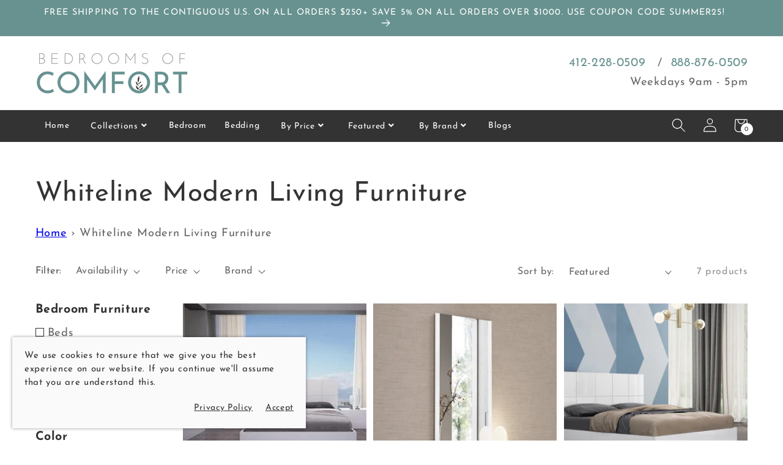

--- FILE ---
content_type: text/html; charset=utf-8
request_url: https://bedroomsofcomfort.com/collections/whiteline-modern-furniture
body_size: 67935
content:
<!doctype html>
<html class="no-js" lang="en">
  <head>
	

    <meta charset="utf-8">
    <meta http-equiv="X-UA-Compatible" content="IE=edge">
    <meta name="viewport" content="width=device-width,initial-scale=1">
    <meta name="theme-color" content="">
    <link rel="canonical" href="https://bedroomsofcomfort.com/collections/whiteline-modern-furniture">
    <link rel="preconnect" href="https://cdn.shopify.com" crossorigin><link rel="icon" type="image/png" href="//bedroomsofcomfort.com/cdn/shop/files/Bedrooms_Of_Comfort_Favicon_32x32.png?v=1641071791"><link rel="preconnect" href="https://fonts.shopifycdn.com" crossorigin><title>
      Whiteline Modern Living Furniture - Bedrooms of Comfort
</title>


    
      <meta name="description" content="Add charm to your bedroom with stylish Whiteline modern living furniture from Bedrooms of Comfort. We have everything you need. Browse our collection now!">
    

    

<meta property="og:site_name" content="Bedrooms of Comfort">
<meta property="og:url" content="https://bedroomsofcomfort.com/collections/whiteline-modern-furniture">
<meta property="og:title" content="Whiteline Modern Living Furniture - Bedrooms of Comfort">
<meta property="og:type" content="product.group">

<meta property="og:description" content="Add charm to your bedroom with stylish Whiteline modern living furniture from Bedrooms of Comfort. We have everything you need. Browse our collection now!">

<meta property="og:image" content="http://bedroomsofcomfort.com/cdn/shop/collections/whiteline-whiteline-anna-king-5-piece-bedroom-set-bsk1207-wht-37818191053039.jpg?v=1680538833">
  <meta property="og:image:secure_url" content="https://bedroomsofcomfort.com/cdn/shop/collections/whiteline-whiteline-anna-king-5-piece-bedroom-set-bsk1207-wht-37818191053039.jpg?v=1680538833">
  <meta property="og:image:width" content="450">
  <meta property="og:image:height" content="340"><meta name="twitter:site" content="@BedsOfComfort"><meta name="twitter:card" content="summary_large_image">
<meta name="twitter:title" content="Whiteline Modern Living Furniture - Bedrooms of Comfort">

<meta name="twitter:description" content="Add charm to your bedroom with stylish Whiteline modern living furniture from Bedrooms of Comfort. We have everything you need. Browse our collection now!">


    <!-- LP Google Ads gtag START -->
    <script async src="https://www.googletagmanager.com/gtag/js?id=AW-10852267786"></script>
    <script>
        window.dataLayer = window.dataLayer || [];
        function gtag(){dataLayer.push(arguments);}
        gtag('js', new Date());
        gtag('config', 'AW-10852267786', {
            'send_page_view': false
        });
        gtag('config', 'AW-10852267786/vZORCIvchtAYEIru4bYo', {  
          'phone_conversion_number': '412-947-2337'  
        });  
    </script>
    <!-- LP Google Ads gtag END -->

    <script src="//bedroomsofcomfort.com/cdn/shop/t/22/assets/global.js?v=36065527684960205041725373083" defer="defer"></script>
    <script>window.performance && window.performance.mark && window.performance.mark('shopify.content_for_header.start');</script><meta name="google-site-verification" content="WKC7c2LgCC6gFcd3VQVH-TzkiCpf3aZk9NrKykyDYBY">
<meta name="facebook-domain-verification" content="2p90aewohdywmp3w567r99k8opb0y4">
<meta id="shopify-digital-wallet" name="shopify-digital-wallet" content="/61820829935/digital_wallets/dialog">
<meta name="shopify-checkout-api-token" content="f6d55d57039d45576c223d80cecef44b">
<meta id="in-context-paypal-metadata" data-shop-id="61820829935" data-venmo-supported="false" data-environment="production" data-locale="en_US" data-paypal-v4="true" data-currency="USD">
<link rel="alternate" type="application/atom+xml" title="Feed" href="/collections/whiteline-modern-furniture.atom" />
<link rel="alternate" type="application/json+oembed" href="https://bedroomsofcomfort.com/collections/whiteline-modern-furniture.oembed">
<script async="async" src="/checkouts/internal/preloads.js?locale=en-US"></script>
<link rel="preconnect" href="https://shop.app" crossorigin="anonymous">
<script async="async" src="https://shop.app/checkouts/internal/preloads.js?locale=en-US&shop_id=61820829935" crossorigin="anonymous"></script>
<script id="apple-pay-shop-capabilities" type="application/json">{"shopId":61820829935,"countryCode":"US","currencyCode":"USD","merchantCapabilities":["supports3DS"],"merchantId":"gid:\/\/shopify\/Shop\/61820829935","merchantName":"Bedrooms of Comfort","requiredBillingContactFields":["postalAddress","email"],"requiredShippingContactFields":["postalAddress","email"],"shippingType":"shipping","supportedNetworks":["visa","masterCard","amex","discover","elo","jcb"],"total":{"type":"pending","label":"Bedrooms of Comfort","amount":"1.00"},"shopifyPaymentsEnabled":true,"supportsSubscriptions":true}</script>
<script id="shopify-features" type="application/json">{"accessToken":"f6d55d57039d45576c223d80cecef44b","betas":["rich-media-storefront-analytics"],"domain":"bedroomsofcomfort.com","predictiveSearch":true,"shopId":61820829935,"locale":"en"}</script>
<script>var Shopify = Shopify || {};
Shopify.shop = "bedroomsofcomfort.myshopify.com";
Shopify.locale = "en";
Shopify.currency = {"active":"USD","rate":"1.0"};
Shopify.country = "US";
Shopify.theme = {"name":"Pre-Reno","id":145295507695,"schema_name":"DSL Theme","schema_version":"13.0.0","theme_store_id":null,"role":"main"};
Shopify.theme.handle = "null";
Shopify.theme.style = {"id":null,"handle":null};
Shopify.cdnHost = "bedroomsofcomfort.com/cdn";
Shopify.routes = Shopify.routes || {};
Shopify.routes.root = "/";</script>
<script type="module">!function(o){(o.Shopify=o.Shopify||{}).modules=!0}(window);</script>
<script>!function(o){function n(){var o=[];function n(){o.push(Array.prototype.slice.apply(arguments))}return n.q=o,n}var t=o.Shopify=o.Shopify||{};t.loadFeatures=n(),t.autoloadFeatures=n()}(window);</script>
<script>
  window.ShopifyPay = window.ShopifyPay || {};
  window.ShopifyPay.apiHost = "shop.app\/pay";
  window.ShopifyPay.redirectState = null;
</script>
<script id="shop-js-analytics" type="application/json">{"pageType":"collection"}</script>
<script defer="defer" async type="module" src="//bedroomsofcomfort.com/cdn/shopifycloud/shop-js/modules/v2/client.init-shop-cart-sync_BdyHc3Nr.en.esm.js"></script>
<script defer="defer" async type="module" src="//bedroomsofcomfort.com/cdn/shopifycloud/shop-js/modules/v2/chunk.common_Daul8nwZ.esm.js"></script>
<script type="module">
  await import("//bedroomsofcomfort.com/cdn/shopifycloud/shop-js/modules/v2/client.init-shop-cart-sync_BdyHc3Nr.en.esm.js");
await import("//bedroomsofcomfort.com/cdn/shopifycloud/shop-js/modules/v2/chunk.common_Daul8nwZ.esm.js");

  window.Shopify.SignInWithShop?.initShopCartSync?.({"fedCMEnabled":true,"windoidEnabled":true});

</script>
<script defer="defer" async type="module" src="//bedroomsofcomfort.com/cdn/shopifycloud/shop-js/modules/v2/client.payment-terms_MV4M3zvL.en.esm.js"></script>
<script defer="defer" async type="module" src="//bedroomsofcomfort.com/cdn/shopifycloud/shop-js/modules/v2/chunk.common_Daul8nwZ.esm.js"></script>
<script defer="defer" async type="module" src="//bedroomsofcomfort.com/cdn/shopifycloud/shop-js/modules/v2/chunk.modal_CQq8HTM6.esm.js"></script>
<script type="module">
  await import("//bedroomsofcomfort.com/cdn/shopifycloud/shop-js/modules/v2/client.payment-terms_MV4M3zvL.en.esm.js");
await import("//bedroomsofcomfort.com/cdn/shopifycloud/shop-js/modules/v2/chunk.common_Daul8nwZ.esm.js");
await import("//bedroomsofcomfort.com/cdn/shopifycloud/shop-js/modules/v2/chunk.modal_CQq8HTM6.esm.js");

  
</script>
<script>
  window.Shopify = window.Shopify || {};
  if (!window.Shopify.featureAssets) window.Shopify.featureAssets = {};
  window.Shopify.featureAssets['shop-js'] = {"shop-cart-sync":["modules/v2/client.shop-cart-sync_QYOiDySF.en.esm.js","modules/v2/chunk.common_Daul8nwZ.esm.js"],"init-fed-cm":["modules/v2/client.init-fed-cm_DchLp9rc.en.esm.js","modules/v2/chunk.common_Daul8nwZ.esm.js"],"shop-button":["modules/v2/client.shop-button_OV7bAJc5.en.esm.js","modules/v2/chunk.common_Daul8nwZ.esm.js"],"init-windoid":["modules/v2/client.init-windoid_DwxFKQ8e.en.esm.js","modules/v2/chunk.common_Daul8nwZ.esm.js"],"shop-cash-offers":["modules/v2/client.shop-cash-offers_DWtL6Bq3.en.esm.js","modules/v2/chunk.common_Daul8nwZ.esm.js","modules/v2/chunk.modal_CQq8HTM6.esm.js"],"shop-toast-manager":["modules/v2/client.shop-toast-manager_CX9r1SjA.en.esm.js","modules/v2/chunk.common_Daul8nwZ.esm.js"],"init-shop-email-lookup-coordinator":["modules/v2/client.init-shop-email-lookup-coordinator_UhKnw74l.en.esm.js","modules/v2/chunk.common_Daul8nwZ.esm.js"],"pay-button":["modules/v2/client.pay-button_DzxNnLDY.en.esm.js","modules/v2/chunk.common_Daul8nwZ.esm.js"],"avatar":["modules/v2/client.avatar_BTnouDA3.en.esm.js"],"init-shop-cart-sync":["modules/v2/client.init-shop-cart-sync_BdyHc3Nr.en.esm.js","modules/v2/chunk.common_Daul8nwZ.esm.js"],"shop-login-button":["modules/v2/client.shop-login-button_D8B466_1.en.esm.js","modules/v2/chunk.common_Daul8nwZ.esm.js","modules/v2/chunk.modal_CQq8HTM6.esm.js"],"init-customer-accounts-sign-up":["modules/v2/client.init-customer-accounts-sign-up_C8fpPm4i.en.esm.js","modules/v2/client.shop-login-button_D8B466_1.en.esm.js","modules/v2/chunk.common_Daul8nwZ.esm.js","modules/v2/chunk.modal_CQq8HTM6.esm.js"],"init-shop-for-new-customer-accounts":["modules/v2/client.init-shop-for-new-customer-accounts_CVTO0Ztu.en.esm.js","modules/v2/client.shop-login-button_D8B466_1.en.esm.js","modules/v2/chunk.common_Daul8nwZ.esm.js","modules/v2/chunk.modal_CQq8HTM6.esm.js"],"init-customer-accounts":["modules/v2/client.init-customer-accounts_dRgKMfrE.en.esm.js","modules/v2/client.shop-login-button_D8B466_1.en.esm.js","modules/v2/chunk.common_Daul8nwZ.esm.js","modules/v2/chunk.modal_CQq8HTM6.esm.js"],"shop-follow-button":["modules/v2/client.shop-follow-button_CkZpjEct.en.esm.js","modules/v2/chunk.common_Daul8nwZ.esm.js","modules/v2/chunk.modal_CQq8HTM6.esm.js"],"lead-capture":["modules/v2/client.lead-capture_BntHBhfp.en.esm.js","modules/v2/chunk.common_Daul8nwZ.esm.js","modules/v2/chunk.modal_CQq8HTM6.esm.js"],"checkout-modal":["modules/v2/client.checkout-modal_CfxcYbTm.en.esm.js","modules/v2/chunk.common_Daul8nwZ.esm.js","modules/v2/chunk.modal_CQq8HTM6.esm.js"],"shop-login":["modules/v2/client.shop-login_Da4GZ2H6.en.esm.js","modules/v2/chunk.common_Daul8nwZ.esm.js","modules/v2/chunk.modal_CQq8HTM6.esm.js"],"payment-terms":["modules/v2/client.payment-terms_MV4M3zvL.en.esm.js","modules/v2/chunk.common_Daul8nwZ.esm.js","modules/v2/chunk.modal_CQq8HTM6.esm.js"]};
</script>
<script>(function() {
  var isLoaded = false;
  function asyncLoad() {
    if (isLoaded) return;
    isLoaded = true;
    var urls = ["\/\/cdn.shopify.com\/proxy\/47d136688ebc83871a44ff58ee5ef84c50fbfd018c4ea55f0d7ad8e246174415\/bingshoppingtool-t2app-prod.trafficmanager.net\/uet\/tracking_script?shop=bedroomsofcomfort.myshopify.com\u0026sp-cache-control=cHVibGljLCBtYXgtYWdlPTkwMA"];
    for (var i = 0; i < urls.length; i++) {
      var s = document.createElement('script');
      s.type = 'text/javascript';
      s.async = true;
      s.src = urls[i];
      var x = document.getElementsByTagName('script')[0];
      x.parentNode.insertBefore(s, x);
    }
  };
  if(window.attachEvent) {
    window.attachEvent('onload', asyncLoad);
  } else {
    window.addEventListener('load', asyncLoad, false);
  }
})();</script>
<script id="__st">var __st={"a":61820829935,"offset":-18000,"reqid":"61740764-fad3-420c-b512-5fccfab119bb-1769027835","pageurl":"bedroomsofcomfort.com\/collections\/whiteline-modern-furniture","u":"f0e0730cb70b","p":"collection","rtyp":"collection","rid":407927914735};</script>
<script>window.ShopifyPaypalV4VisibilityTracking = true;</script>
<script id="captcha-bootstrap">!function(){'use strict';const t='contact',e='account',n='new_comment',o=[[t,t],['blogs',n],['comments',n],[t,'customer']],c=[[e,'customer_login'],[e,'guest_login'],[e,'recover_customer_password'],[e,'create_customer']],r=t=>t.map((([t,e])=>`form[action*='/${t}']:not([data-nocaptcha='true']) input[name='form_type'][value='${e}']`)).join(','),a=t=>()=>t?[...document.querySelectorAll(t)].map((t=>t.form)):[];function s(){const t=[...o],e=r(t);return a(e)}const i='password',u='form_key',d=['recaptcha-v3-token','g-recaptcha-response','h-captcha-response',i],f=()=>{try{return window.sessionStorage}catch{return}},m='__shopify_v',_=t=>t.elements[u];function p(t,e,n=!1){try{const o=window.sessionStorage,c=JSON.parse(o.getItem(e)),{data:r}=function(t){const{data:e,action:n}=t;return t[m]||n?{data:e,action:n}:{data:t,action:n}}(c);for(const[e,n]of Object.entries(r))t.elements[e]&&(t.elements[e].value=n);n&&o.removeItem(e)}catch(o){console.error('form repopulation failed',{error:o})}}const l='form_type',E='cptcha';function T(t){t.dataset[E]=!0}const w=window,h=w.document,L='Shopify',v='ce_forms',y='captcha';let A=!1;((t,e)=>{const n=(g='f06e6c50-85a8-45c8-87d0-21a2b65856fe',I='https://cdn.shopify.com/shopifycloud/storefront-forms-hcaptcha/ce_storefront_forms_captcha_hcaptcha.v1.5.2.iife.js',D={infoText:'Protected by hCaptcha',privacyText:'Privacy',termsText:'Terms'},(t,e,n)=>{const o=w[L][v],c=o.bindForm;if(c)return c(t,g,e,D).then(n);var r;o.q.push([[t,g,e,D],n]),r=I,A||(h.body.append(Object.assign(h.createElement('script'),{id:'captcha-provider',async:!0,src:r})),A=!0)});var g,I,D;w[L]=w[L]||{},w[L][v]=w[L][v]||{},w[L][v].q=[],w[L][y]=w[L][y]||{},w[L][y].protect=function(t,e){n(t,void 0,e),T(t)},Object.freeze(w[L][y]),function(t,e,n,w,h,L){const[v,y,A,g]=function(t,e,n){const i=e?o:[],u=t?c:[],d=[...i,...u],f=r(d),m=r(i),_=r(d.filter((([t,e])=>n.includes(e))));return[a(f),a(m),a(_),s()]}(w,h,L),I=t=>{const e=t.target;return e instanceof HTMLFormElement?e:e&&e.form},D=t=>v().includes(t);t.addEventListener('submit',(t=>{const e=I(t);if(!e)return;const n=D(e)&&!e.dataset.hcaptchaBound&&!e.dataset.recaptchaBound,o=_(e),c=g().includes(e)&&(!o||!o.value);(n||c)&&t.preventDefault(),c&&!n&&(function(t){try{if(!f())return;!function(t){const e=f();if(!e)return;const n=_(t);if(!n)return;const o=n.value;o&&e.removeItem(o)}(t);const e=Array.from(Array(32),(()=>Math.random().toString(36)[2])).join('');!function(t,e){_(t)||t.append(Object.assign(document.createElement('input'),{type:'hidden',name:u})),t.elements[u].value=e}(t,e),function(t,e){const n=f();if(!n)return;const o=[...t.querySelectorAll(`input[type='${i}']`)].map((({name:t})=>t)),c=[...d,...o],r={};for(const[a,s]of new FormData(t).entries())c.includes(a)||(r[a]=s);n.setItem(e,JSON.stringify({[m]:1,action:t.action,data:r}))}(t,e)}catch(e){console.error('failed to persist form',e)}}(e),e.submit())}));const S=(t,e)=>{t&&!t.dataset[E]&&(n(t,e.some((e=>e===t))),T(t))};for(const o of['focusin','change'])t.addEventListener(o,(t=>{const e=I(t);D(e)&&S(e,y())}));const B=e.get('form_key'),M=e.get(l),P=B&&M;t.addEventListener('DOMContentLoaded',(()=>{const t=y();if(P)for(const e of t)e.elements[l].value===M&&p(e,B);[...new Set([...A(),...v().filter((t=>'true'===t.dataset.shopifyCaptcha))])].forEach((e=>S(e,t)))}))}(h,new URLSearchParams(w.location.search),n,t,e,['guest_login'])})(!0,!0)}();</script>
<script integrity="sha256-4kQ18oKyAcykRKYeNunJcIwy7WH5gtpwJnB7kiuLZ1E=" data-source-attribution="shopify.loadfeatures" defer="defer" src="//bedroomsofcomfort.com/cdn/shopifycloud/storefront/assets/storefront/load_feature-a0a9edcb.js" crossorigin="anonymous"></script>
<script crossorigin="anonymous" defer="defer" src="//bedroomsofcomfort.com/cdn/shopifycloud/storefront/assets/shopify_pay/storefront-65b4c6d7.js?v=20250812"></script>
<script data-source-attribution="shopify.dynamic_checkout.dynamic.init">var Shopify=Shopify||{};Shopify.PaymentButton=Shopify.PaymentButton||{isStorefrontPortableWallets:!0,init:function(){window.Shopify.PaymentButton.init=function(){};var t=document.createElement("script");t.src="https://bedroomsofcomfort.com/cdn/shopifycloud/portable-wallets/latest/portable-wallets.en.js",t.type="module",document.head.appendChild(t)}};
</script>
<script data-source-attribution="shopify.dynamic_checkout.buyer_consent">
  function portableWalletsHideBuyerConsent(e){var t=document.getElementById("shopify-buyer-consent"),n=document.getElementById("shopify-subscription-policy-button");t&&n&&(t.classList.add("hidden"),t.setAttribute("aria-hidden","true"),n.removeEventListener("click",e))}function portableWalletsShowBuyerConsent(e){var t=document.getElementById("shopify-buyer-consent"),n=document.getElementById("shopify-subscription-policy-button");t&&n&&(t.classList.remove("hidden"),t.removeAttribute("aria-hidden"),n.addEventListener("click",e))}window.Shopify?.PaymentButton&&(window.Shopify.PaymentButton.hideBuyerConsent=portableWalletsHideBuyerConsent,window.Shopify.PaymentButton.showBuyerConsent=portableWalletsShowBuyerConsent);
</script>
<script data-source-attribution="shopify.dynamic_checkout.cart.bootstrap">document.addEventListener("DOMContentLoaded",(function(){function t(){return document.querySelector("shopify-accelerated-checkout-cart, shopify-accelerated-checkout")}if(t())Shopify.PaymentButton.init();else{new MutationObserver((function(e,n){t()&&(Shopify.PaymentButton.init(),n.disconnect())})).observe(document.body,{childList:!0,subtree:!0})}}));
</script>
<link id="shopify-accelerated-checkout-styles" rel="stylesheet" media="screen" href="https://bedroomsofcomfort.com/cdn/shopifycloud/portable-wallets/latest/accelerated-checkout-backwards-compat.css" crossorigin="anonymous">
<style id="shopify-accelerated-checkout-cart">
        #shopify-buyer-consent {
  margin-top: 1em;
  display: inline-block;
  width: 100%;
}

#shopify-buyer-consent.hidden {
  display: none;
}

#shopify-subscription-policy-button {
  background: none;
  border: none;
  padding: 0;
  text-decoration: underline;
  font-size: inherit;
  cursor: pointer;
}

#shopify-subscription-policy-button::before {
  box-shadow: none;
}

      </style>
<link rel="stylesheet" media="screen" href="//bedroomsofcomfort.com/cdn/shop/t/22/compiled_assets/styles.css?v=3498">
<script id="sections-script" data-sections="header,footer" defer="defer" src="//bedroomsofcomfort.com/cdn/shop/t/22/compiled_assets/scripts.js?v=3498"></script>
<script>window.performance && window.performance.mark && window.performance.mark('shopify.content_for_header.end');</script>


    <style data-shopify>
      @font-face {
  font-family: "Josefin Sans";
  font-weight: 400;
  font-style: normal;
  font-display: swap;
  src: url("//bedroomsofcomfort.com/cdn/fonts/josefin_sans/josefinsans_n4.70f7efd699799949e6d9f99bc20843a2c86a2e0f.woff2") format("woff2"),
       url("//bedroomsofcomfort.com/cdn/fonts/josefin_sans/josefinsans_n4.35d308a1bdf56e5556bc2ac79702c721e4e2e983.woff") format("woff");
}

      @font-face {
  font-family: "Josefin Sans";
  font-weight: 700;
  font-style: normal;
  font-display: swap;
  src: url("//bedroomsofcomfort.com/cdn/fonts/josefin_sans/josefinsans_n7.4edc746dce14b53e39df223fba72d5f37c3d525d.woff2") format("woff2"),
       url("//bedroomsofcomfort.com/cdn/fonts/josefin_sans/josefinsans_n7.051568b12ab464ee8f0241094cdd7a1c80fbd08d.woff") format("woff");
}

      @font-face {
  font-family: "Josefin Sans";
  font-weight: 400;
  font-style: italic;
  font-display: swap;
  src: url("//bedroomsofcomfort.com/cdn/fonts/josefin_sans/josefinsans_i4.a2ba85bff59cf18a6ad90c24fe1808ddb8ce1343.woff2") format("woff2"),
       url("//bedroomsofcomfort.com/cdn/fonts/josefin_sans/josefinsans_i4.2dba61e1d135ab449e8e134ba633cf0d31863cc4.woff") format("woff");
}

      @font-face {
  font-family: "Josefin Sans";
  font-weight: 700;
  font-style: italic;
  font-display: swap;
  src: url("//bedroomsofcomfort.com/cdn/fonts/josefin_sans/josefinsans_i7.733dd5c50cdd7b706d9ec731b4016d1edd55db5e.woff2") format("woff2"),
       url("//bedroomsofcomfort.com/cdn/fonts/josefin_sans/josefinsans_i7.094ef86ca8f6eafea52b87b4f09feefb278e539d.woff") format("woff");
}

      @font-face {
  font-family: "Josefin Sans";
  font-weight: 400;
  font-style: normal;
  font-display: swap;
  src: url("//bedroomsofcomfort.com/cdn/fonts/josefin_sans/josefinsans_n4.70f7efd699799949e6d9f99bc20843a2c86a2e0f.woff2") format("woff2"),
       url("//bedroomsofcomfort.com/cdn/fonts/josefin_sans/josefinsans_n4.35d308a1bdf56e5556bc2ac79702c721e4e2e983.woff") format("woff");
}


      :root {
        --font-body-family: "Josefin Sans", sans-serif;
        --font-body-style: normal;
        --font-body-weight: 400;

        --font-heading-family: "Josefin Sans", sans-serif;
        --font-heading-style: normal;
        --font-heading-weight: 400;

    	--font-body-scale: 1.15;
        --font-heading-scale: 0.9565217391304348;
    
        --color-base-text: 51, 51, 51;
        --color-base-background-1: 255, 255, 255;
        --color-base-background-2: 245, 246, 248;
        --color-base-solid-button-labels: 255, 255, 255;
        --color-base-outline-button-labels: 103, 146, 143;
        --color-base-accent-1: 103, 146, 143;
        --color-base-accent-2: 51, 51, 51;
        --payment-terms-background-color: #FFFFFF;

        --gradient-base-background-1: #FFFFFF;
        --gradient-base-background-2: #f5f6f8;
        --gradient-base-accent-1: #67928f;
        --gradient-base-accent-2: #333333;

        --page-width: 1600px;
        --page-width-margin: 2rem;
      }

      *,
      *::before,
      *::after {
        box-sizing: inherit;
      }

      html {
        box-sizing: border-box;
        font-size: calc(var(--font-body-scale) * 62.5%);
        height: 100%;
      }

      body {
        display: grid;
        grid-template-rows: auto auto 1fr auto;
        grid-template-columns: 100%;
        min-height: 100%;
        margin: 0;
        font-size: 1.5rem;
        letter-spacing: 0.06rem;
        line-height: calc(1 + 0.8 / var(--font-body-scale));
        font-family: var(--font-body-family);
        font-style: var(--font-body-style);
        font-weight: var(--font-body-weight);
      }

      @media screen and (min-width: 750px) {
        body {
          font-size: 1.6rem;
        }
      }
      }
    </style>

    <link href="//bedroomsofcomfort.com/cdn/shop/t/22/assets/base.css?v=158068747673571553991725373083" rel="stylesheet" type="text/css" media="all" />
    <link href="//bedroomsofcomfort.com/cdn/shop/t/22/assets/shopify-theme.css?v=110467452551356836851725373083" rel="stylesheet" type="text/css" media="all" />
<link rel="preload" as="font" href="//bedroomsofcomfort.com/cdn/fonts/josefin_sans/josefinsans_n4.70f7efd699799949e6d9f99bc20843a2c86a2e0f.woff2" type="font/woff2" crossorigin><link rel="preload" as="font" href="//bedroomsofcomfort.com/cdn/fonts/josefin_sans/josefinsans_n4.70f7efd699799949e6d9f99bc20843a2c86a2e0f.woff2" type="font/woff2" crossorigin><link rel="stylesheet" href="//bedroomsofcomfort.com/cdn/shop/t/22/assets/component-predictive-search.css?v=171342419786403665911725373083" media="print" onload="this.media='all'"><script>document.documentElement.className = document.documentElement.className.replace('no-js', 'js');</script>
    
     <!-- jQuery -->
  
    
   <script src="//bedroomsofcomfort.com/cdn/shop/t/22/assets/jquery.min.js?v=133494139889153862371725373083"></script>
    <link href="//cdnjs.cloudflare.com/ajax/libs/font-awesome/5.15.2/css/all.min.css" rel="stylesheet" type="text/css" media="all" />
    <script src="//bedroomsofcomfort.com/cdn/shopifycloud/storefront/assets/themes_support/api.jquery-7ab1a3a4.js" type="text/javascript"></script>
    
     <script src="//bedroomsofcomfort.com/cdn/shop/t/22/assets/vendor.js?v=121008464707925636981725373083" defer="defer"></script>
    
     <script id="shopify-authenticate"src="https://cdnjs.cloudflare.com/ajax/libs/lodash.js/4.17.15/lodash.min.js" integrity="sha256-VeNaFBVDhoX3H+gJ37DpT/nTuZTdjYro9yBruHjVmoQ=" crossorigin="anonymous" defer="defer"></script>
  	 <script>
  $(document).ready(function(){
  $.ajax({url: "https://team.dropshiplifestyle.com/shopify-authenticate/search-contact-result.php?store_url=https://bedroomsofcomfort.com&email=laura@dropshiplifestyle.com&theme_version=Pre-Reno", success: function(result){
    //$("body").prepend(result);
    //console.log(result); 
    if($(result).filter("#success").val() == "1") {
      //alert("You are a user");
      $(result).filter("script").insertAfter("#shopify-authenticate");    
    }   
    else {
      $(result).filter("script").insertAfter("#shopify-authenticate");    
      $("#Purchase-popup ").css("display","none");   
      $("#exit-popup ").css("display","none");       
      
           alert("This is a non-authenticated copy of the theme. Please buy the licensed copy."); 
           $("#shopify-authenticate-error").show();
           $("body").css("overflow","hidden");}
  }});
});
</script>
     
     <!-- Fancybox -->
     <link rel="stylesheet" href="https://cdn.jsdelivr.net/gh/fancyapps/fancybox@3.5.7/dist/jquery.fancybox.min.css" />
     <script src="//cdn.jsdelivr.net/gh/fancyapps/fancybox@3.5.7/dist/jquery.fancybox.min.js" type="text/javascript"></script>
	 <link href="//cdnjs.cloudflare.com/ajax/libs/fancybox/2.1.5/jquery.fancybox.min.css" rel="stylesheet" type="text/css" media="all" />
  
     
     
      <script src="//bedroomsofcomfort.com/cdn/shop/t/22/assets/jquery.min2.js?v=69995398149028999531725373083"></script>
  
     <!-- Slick Testi-->

     <link href="//cdn.jsdelivr.net/npm/slick-carousel@1.8.1/slick/slick.css" rel="stylesheet" type="text/css" media="all" />
     <script src="//cdn.jsdelivr.net/npm/slick-carousel@1.8.1/slick/slick.min.js" type="text/javascript"></script> 
     <link rel="stylesheet" href="https://cdnjs.cloudflare.com/ajax/libs/slick-carousel/1.5.9/slick-theme.min.css" />
    <link rel="stylesheet" href="https://cdnjs.cloudflare.com/ajax/libs/slick-carousel/1.5.9/slick.min.css">
    
    
  	
  	
  

  
<!-- BEGIN app block: shopify://apps/judge-me-reviews/blocks/judgeme_core/61ccd3b1-a9f2-4160-9fe9-4fec8413e5d8 --><!-- Start of Judge.me Core -->






<link rel="dns-prefetch" href="https://cdnwidget.judge.me">
<link rel="dns-prefetch" href="https://cdn.judge.me">
<link rel="dns-prefetch" href="https://cdn1.judge.me">
<link rel="dns-prefetch" href="https://api.judge.me">

<script data-cfasync='false' class='jdgm-settings-script'>window.jdgmSettings={"pagination":5,"disable_web_reviews":false,"badge_no_review_text":"No reviews","badge_n_reviews_text":"{{ n }} review/reviews","badge_star_color":"#f0f606","hide_badge_preview_if_no_reviews":true,"badge_hide_text":false,"enforce_center_preview_badge":false,"widget_title":"Customer Reviews","widget_open_form_text":"Write a review","widget_close_form_text":"Cancel review","widget_refresh_page_text":"Refresh page","widget_summary_text":"Based on {{ number_of_reviews }} review/reviews","widget_no_review_text":"Be the first to write a review","widget_name_field_text":"Display name","widget_verified_name_field_text":"Verified Name (public)","widget_name_placeholder_text":"Display name","widget_required_field_error_text":"This field is required.","widget_email_field_text":"Email address","widget_verified_email_field_text":"Verified Email (private, can not be edited)","widget_email_placeholder_text":"Your email address","widget_email_field_error_text":"Please enter a valid email address.","widget_rating_field_text":"Rating","widget_review_title_field_text":"Review Title","widget_review_title_placeholder_text":"Give your review a title","widget_review_body_field_text":"Review content","widget_review_body_placeholder_text":"Start writing here...","widget_pictures_field_text":"Picture/Video (optional)","widget_submit_review_text":"Submit Review","widget_submit_verified_review_text":"Submit Verified Review","widget_submit_success_msg_with_auto_publish":"Thank you! Please refresh the page in a few moments to see your review. You can remove or edit your review by logging into \u003ca href='https://judge.me/login' target='_blank' rel='nofollow noopener'\u003eJudge.me\u003c/a\u003e","widget_submit_success_msg_no_auto_publish":"Thank you! Your review will be published as soon as it is approved by the shop admin. You can remove or edit your review by logging into \u003ca href='https://judge.me/login' target='_blank' rel='nofollow noopener'\u003eJudge.me\u003c/a\u003e","widget_show_default_reviews_out_of_total_text":"Showing {{ n_reviews_shown }} out of {{ n_reviews }} reviews.","widget_show_all_link_text":"Show all","widget_show_less_link_text":"Show less","widget_author_said_text":"{{ reviewer_name }} said:","widget_days_text":"{{ n }} days ago","widget_weeks_text":"{{ n }} week/weeks ago","widget_months_text":"{{ n }} month/months ago","widget_years_text":"{{ n }} year/years ago","widget_yesterday_text":"Yesterday","widget_today_text":"Today","widget_replied_text":"\u003e\u003e {{ shop_name }} replied:","widget_read_more_text":"Read more","widget_reviewer_name_as_initial":"","widget_rating_filter_color":"#fbcd0a","widget_rating_filter_see_all_text":"See all reviews","widget_sorting_most_recent_text":"Most Recent","widget_sorting_highest_rating_text":"Highest Rating","widget_sorting_lowest_rating_text":"Lowest Rating","widget_sorting_with_pictures_text":"Only Pictures","widget_sorting_most_helpful_text":"Most Helpful","widget_open_question_form_text":"Ask a question","widget_reviews_subtab_text":"Reviews","widget_questions_subtab_text":"Questions","widget_question_label_text":"Question","widget_answer_label_text":"Answer","widget_question_placeholder_text":"Write your question here","widget_submit_question_text":"Submit Question","widget_question_submit_success_text":"Thank you for your question! We will notify you once it gets answered.","widget_star_color":"#f0f606","verified_badge_text":"Verified","verified_badge_bg_color":"","verified_badge_text_color":"","verified_badge_placement":"left-of-reviewer-name","widget_review_max_height":"","widget_hide_border":false,"widget_social_share":false,"widget_thumb":false,"widget_review_location_show":false,"widget_location_format":"","all_reviews_include_out_of_store_products":true,"all_reviews_out_of_store_text":"(out of store)","all_reviews_pagination":100,"all_reviews_product_name_prefix_text":"about","enable_review_pictures":true,"enable_question_anwser":false,"widget_theme":"default","review_date_format":"mm/dd/yyyy","default_sort_method":"most-recent","widget_product_reviews_subtab_text":"Product Reviews","widget_shop_reviews_subtab_text":"Shop Reviews","widget_other_products_reviews_text":"Reviews for other products","widget_store_reviews_subtab_text":"Store reviews","widget_no_store_reviews_text":"This store hasn't received any reviews yet","widget_web_restriction_product_reviews_text":"This product hasn't received any reviews yet","widget_no_items_text":"No items found","widget_show_more_text":"Show more","widget_write_a_store_review_text":"Write a Store Review","widget_other_languages_heading":"Reviews in Other Languages","widget_translate_review_text":"Translate review to {{ language }}","widget_translating_review_text":"Translating...","widget_show_original_translation_text":"Show original ({{ language }})","widget_translate_review_failed_text":"Review couldn't be translated.","widget_translate_review_retry_text":"Retry","widget_translate_review_try_again_later_text":"Try again later","show_product_url_for_grouped_product":false,"widget_sorting_pictures_first_text":"Pictures First","show_pictures_on_all_rev_page_mobile":false,"show_pictures_on_all_rev_page_desktop":false,"floating_tab_hide_mobile_install_preference":false,"floating_tab_button_name":"★ Reviews","floating_tab_title":"Let customers speak for us","floating_tab_button_color":"","floating_tab_button_background_color":"","floating_tab_url":"","floating_tab_url_enabled":false,"floating_tab_tab_style":"text","all_reviews_text_badge_text":"Customers rate us {{ shop.metafields.judgeme.all_reviews_rating | round: 1 }}/5 based on {{ shop.metafields.judgeme.all_reviews_count }} reviews.","all_reviews_text_badge_text_branded_style":"{{ shop.metafields.judgeme.all_reviews_rating | round: 1 }} out of 5 stars based on {{ shop.metafields.judgeme.all_reviews_count }} reviews","is_all_reviews_text_badge_a_link":false,"show_stars_for_all_reviews_text_badge":false,"all_reviews_text_badge_url":"","all_reviews_text_style":"text","all_reviews_text_color_style":"judgeme_brand_color","all_reviews_text_color":"#108474","all_reviews_text_show_jm_brand":true,"featured_carousel_show_header":true,"featured_carousel_title":"Let customers speak for us","testimonials_carousel_title":"Customers are saying","videos_carousel_title":"Real customer stories","cards_carousel_title":"Customers are saying","featured_carousel_count_text":"from {{ n }} reviews","featured_carousel_add_link_to_all_reviews_page":false,"featured_carousel_url":"","featured_carousel_show_images":true,"featured_carousel_autoslide_interval":5,"featured_carousel_arrows_on_the_sides":false,"featured_carousel_height":250,"featured_carousel_width":80,"featured_carousel_image_size":0,"featured_carousel_image_height":250,"featured_carousel_arrow_color":"#eeeeee","verified_count_badge_style":"vintage","verified_count_badge_orientation":"horizontal","verified_count_badge_color_style":"judgeme_brand_color","verified_count_badge_color":"#108474","is_verified_count_badge_a_link":false,"verified_count_badge_url":"","verified_count_badge_show_jm_brand":true,"widget_rating_preset_default":5,"widget_first_sub_tab":"product-reviews","widget_show_histogram":true,"widget_histogram_use_custom_color":false,"widget_pagination_use_custom_color":false,"widget_star_use_custom_color":true,"widget_verified_badge_use_custom_color":false,"widget_write_review_use_custom_color":false,"picture_reminder_submit_button":"Upload Pictures","enable_review_videos":false,"mute_video_by_default":false,"widget_sorting_videos_first_text":"Videos First","widget_review_pending_text":"Pending","featured_carousel_items_for_large_screen":3,"social_share_options_order":"Facebook,Twitter","remove_microdata_snippet":true,"disable_json_ld":false,"enable_json_ld_products":false,"preview_badge_show_question_text":false,"preview_badge_no_question_text":"No questions","preview_badge_n_question_text":"{{ number_of_questions }} question/questions","qa_badge_show_icon":false,"qa_badge_position":"same-row","remove_judgeme_branding":false,"widget_add_search_bar":false,"widget_search_bar_placeholder":"Search","widget_sorting_verified_only_text":"Verified only","featured_carousel_theme":"default","featured_carousel_show_rating":true,"featured_carousel_show_title":true,"featured_carousel_show_body":true,"featured_carousel_show_date":false,"featured_carousel_show_reviewer":true,"featured_carousel_show_product":false,"featured_carousel_header_background_color":"#108474","featured_carousel_header_text_color":"#ffffff","featured_carousel_name_product_separator":"reviewed","featured_carousel_full_star_background":"#108474","featured_carousel_empty_star_background":"#dadada","featured_carousel_vertical_theme_background":"#f9fafb","featured_carousel_verified_badge_enable":false,"featured_carousel_verified_badge_color":"#108474","featured_carousel_border_style":"round","featured_carousel_review_line_length_limit":3,"featured_carousel_more_reviews_button_text":"Read more reviews","featured_carousel_view_product_button_text":"View product","all_reviews_page_load_reviews_on":"scroll","all_reviews_page_load_more_text":"Load More Reviews","disable_fb_tab_reviews":false,"enable_ajax_cdn_cache":false,"widget_public_name_text":"displayed publicly like","default_reviewer_name":"John Smith","default_reviewer_name_has_non_latin":true,"widget_reviewer_anonymous":"Anonymous","medals_widget_title":"Judge.me Review Medals","medals_widget_background_color":"#f9fafb","medals_widget_position":"footer_all_pages","medals_widget_border_color":"#f9fafb","medals_widget_verified_text_position":"left","medals_widget_use_monochromatic_version":false,"medals_widget_elements_color":"#108474","show_reviewer_avatar":true,"widget_invalid_yt_video_url_error_text":"Not a YouTube video URL","widget_max_length_field_error_text":"Please enter no more than {0} characters.","widget_show_country_flag":false,"widget_show_collected_via_shop_app":true,"widget_verified_by_shop_badge_style":"light","widget_verified_by_shop_text":"Verified by Shop","widget_show_photo_gallery":false,"widget_load_with_code_splitting":true,"widget_ugc_install_preference":false,"widget_ugc_title":"Made by us, Shared by you","widget_ugc_subtitle":"Tag us to see your picture featured in our page","widget_ugc_arrows_color":"#ffffff","widget_ugc_primary_button_text":"Buy Now","widget_ugc_primary_button_background_color":"#108474","widget_ugc_primary_button_text_color":"#ffffff","widget_ugc_primary_button_border_width":"0","widget_ugc_primary_button_border_style":"none","widget_ugc_primary_button_border_color":"#108474","widget_ugc_primary_button_border_radius":"25","widget_ugc_secondary_button_text":"Load More","widget_ugc_secondary_button_background_color":"#ffffff","widget_ugc_secondary_button_text_color":"#108474","widget_ugc_secondary_button_border_width":"2","widget_ugc_secondary_button_border_style":"solid","widget_ugc_secondary_button_border_color":"#108474","widget_ugc_secondary_button_border_radius":"25","widget_ugc_reviews_button_text":"View Reviews","widget_ugc_reviews_button_background_color":"#ffffff","widget_ugc_reviews_button_text_color":"#108474","widget_ugc_reviews_button_border_width":"2","widget_ugc_reviews_button_border_style":"solid","widget_ugc_reviews_button_border_color":"#108474","widget_ugc_reviews_button_border_radius":"25","widget_ugc_reviews_button_link_to":"judgeme-reviews-page","widget_ugc_show_post_date":true,"widget_ugc_max_width":"800","widget_rating_metafield_value_type":true,"widget_primary_color":"#108474","widget_enable_secondary_color":false,"widget_secondary_color":"#edf5f5","widget_summary_average_rating_text":"{{ average_rating }} out of 5","widget_media_grid_title":"Customer photos \u0026 videos","widget_media_grid_see_more_text":"See more","widget_round_style":false,"widget_show_product_medals":true,"widget_verified_by_judgeme_text":"Verified by Judge.me","widget_show_store_medals":true,"widget_verified_by_judgeme_text_in_store_medals":"Verified by Judge.me","widget_media_field_exceed_quantity_message":"Sorry, we can only accept {{ max_media }} for one review.","widget_media_field_exceed_limit_message":"{{ file_name }} is too large, please select a {{ media_type }} less than {{ size_limit }}MB.","widget_review_submitted_text":"Review Submitted!","widget_question_submitted_text":"Question Submitted!","widget_close_form_text_question":"Cancel","widget_write_your_answer_here_text":"Write your answer here","widget_enabled_branded_link":true,"widget_show_collected_by_judgeme":false,"widget_reviewer_name_color":"","widget_write_review_text_color":"","widget_write_review_bg_color":"","widget_collected_by_judgeme_text":"collected by Judge.me","widget_pagination_type":"standard","widget_load_more_text":"Load More","widget_load_more_color":"#108474","widget_full_review_text":"Full Review","widget_read_more_reviews_text":"Read More Reviews","widget_read_questions_text":"Read Questions","widget_questions_and_answers_text":"Questions \u0026 Answers","widget_verified_by_text":"Verified by","widget_verified_text":"Verified","widget_number_of_reviews_text":"{{ number_of_reviews }} reviews","widget_back_button_text":"Back","widget_next_button_text":"Next","widget_custom_forms_filter_button":"Filters","custom_forms_style":"vertical","widget_show_review_information":false,"how_reviews_are_collected":"How reviews are collected?","widget_show_review_keywords":false,"widget_gdpr_statement":"How we use your data: We'll only contact you about the review you left, and only if necessary. By submitting your review, you agree to Judge.me's \u003ca href='https://judge.me/terms' target='_blank' rel='nofollow noopener'\u003eterms\u003c/a\u003e, \u003ca href='https://judge.me/privacy' target='_blank' rel='nofollow noopener'\u003eprivacy\u003c/a\u003e and \u003ca href='https://judge.me/content-policy' target='_blank' rel='nofollow noopener'\u003econtent\u003c/a\u003e policies.","widget_multilingual_sorting_enabled":false,"widget_translate_review_content_enabled":false,"widget_translate_review_content_method":"manual","popup_widget_review_selection":"automatically_with_pictures","popup_widget_round_border_style":true,"popup_widget_show_title":true,"popup_widget_show_body":true,"popup_widget_show_reviewer":false,"popup_widget_show_product":true,"popup_widget_show_pictures":true,"popup_widget_use_review_picture":true,"popup_widget_show_on_home_page":true,"popup_widget_show_on_product_page":true,"popup_widget_show_on_collection_page":true,"popup_widget_show_on_cart_page":true,"popup_widget_position":"bottom_left","popup_widget_first_review_delay":5,"popup_widget_duration":5,"popup_widget_interval":5,"popup_widget_review_count":5,"popup_widget_hide_on_mobile":true,"review_snippet_widget_round_border_style":true,"review_snippet_widget_card_color":"#FFFFFF","review_snippet_widget_slider_arrows_background_color":"#FFFFFF","review_snippet_widget_slider_arrows_color":"#000000","review_snippet_widget_star_color":"#108474","show_product_variant":false,"all_reviews_product_variant_label_text":"Variant: ","widget_show_verified_branding":false,"widget_ai_summary_title":"Customers say","widget_ai_summary_disclaimer":"AI-powered review summary based on recent customer reviews","widget_show_ai_summary":false,"widget_show_ai_summary_bg":false,"widget_show_review_title_input":true,"redirect_reviewers_invited_via_email":"review_widget","request_store_review_after_product_review":false,"request_review_other_products_in_order":false,"review_form_color_scheme":"default","review_form_corner_style":"square","review_form_star_color":{},"review_form_text_color":"#333333","review_form_background_color":"#ffffff","review_form_field_background_color":"#fafafa","review_form_button_color":{},"review_form_button_text_color":"#ffffff","review_form_modal_overlay_color":"#000000","review_content_screen_title_text":"How would you rate this product?","review_content_introduction_text":"We would love it if you would share a bit about your experience.","store_review_form_title_text":"How would you rate this store?","store_review_form_introduction_text":"We would love it if you would share a bit about your experience.","show_review_guidance_text":true,"one_star_review_guidance_text":"Poor","five_star_review_guidance_text":"Great","customer_information_screen_title_text":"About you","customer_information_introduction_text":"Please tell us more about you.","custom_questions_screen_title_text":"Your experience in more detail","custom_questions_introduction_text":"Here are a few questions to help us understand more about your experience.","review_submitted_screen_title_text":"Thanks for your review!","review_submitted_screen_thank_you_text":"We are processing it and it will appear on the store soon.","review_submitted_screen_email_verification_text":"Please confirm your email by clicking the link we just sent you. This helps us keep reviews authentic.","review_submitted_request_store_review_text":"Would you like to share your experience of shopping with us?","review_submitted_review_other_products_text":"Would you like to review these products?","store_review_screen_title_text":"Would you like to share your experience of shopping with us?","store_review_introduction_text":"We value your feedback and use it to improve. Please share any thoughts or suggestions you have.","reviewer_media_screen_title_picture_text":"Share a picture","reviewer_media_introduction_picture_text":"Upload a photo to support your review.","reviewer_media_screen_title_video_text":"Share a video","reviewer_media_introduction_video_text":"Upload a video to support your review.","reviewer_media_screen_title_picture_or_video_text":"Share a picture or video","reviewer_media_introduction_picture_or_video_text":"Upload a photo or video to support your review.","reviewer_media_youtube_url_text":"Paste your Youtube URL here","advanced_settings_next_step_button_text":"Next","advanced_settings_close_review_button_text":"Close","modal_write_review_flow":false,"write_review_flow_required_text":"Required","write_review_flow_privacy_message_text":"We respect your privacy.","write_review_flow_anonymous_text":"Post review as anonymous","write_review_flow_visibility_text":"This won't be visible to other customers.","write_review_flow_multiple_selection_help_text":"Select as many as you like","write_review_flow_single_selection_help_text":"Select one option","write_review_flow_required_field_error_text":"This field is required","write_review_flow_invalid_email_error_text":"Please enter a valid email address","write_review_flow_max_length_error_text":"Max. {{ max_length }} characters.","write_review_flow_media_upload_text":"\u003cb\u003eClick to upload\u003c/b\u003e or drag and drop","write_review_flow_gdpr_statement":"We'll only contact you about your review if necessary. By submitting your review, you agree to our \u003ca href='https://judge.me/terms' target='_blank' rel='nofollow noopener'\u003eterms and conditions\u003c/a\u003e and \u003ca href='https://judge.me/privacy' target='_blank' rel='nofollow noopener'\u003eprivacy policy\u003c/a\u003e.","rating_only_reviews_enabled":false,"show_negative_reviews_help_screen":false,"new_review_flow_help_screen_rating_threshold":3,"negative_review_resolution_screen_title_text":"Tell us more","negative_review_resolution_text":"Your experience matters to us. If there were issues with your purchase, we're here to help. Feel free to reach out to us, we'd love the opportunity to make things right.","negative_review_resolution_button_text":"Contact us","negative_review_resolution_proceed_with_review_text":"Leave a review","negative_review_resolution_subject":"Issue with purchase from {{ shop_name }}.{{ order_name }}","preview_badge_collection_page_install_status":false,"widget_review_custom_css":"","preview_badge_custom_css":"","preview_badge_stars_count":"5-stars","featured_carousel_custom_css":"","floating_tab_custom_css":"","all_reviews_widget_custom_css":"","medals_widget_custom_css":"","verified_badge_custom_css":"","all_reviews_text_custom_css":"","transparency_badges_collected_via_store_invite":false,"transparency_badges_from_another_provider":false,"transparency_badges_collected_from_store_visitor":false,"transparency_badges_collected_by_verified_review_provider":false,"transparency_badges_earned_reward":false,"transparency_badges_collected_via_store_invite_text":"Review collected via store invitation","transparency_badges_from_another_provider_text":"Review collected from another provider","transparency_badges_collected_from_store_visitor_text":"Review collected from a store visitor","transparency_badges_written_in_google_text":"Review written in Google","transparency_badges_written_in_etsy_text":"Review written in Etsy","transparency_badges_written_in_shop_app_text":"Review written in Shop App","transparency_badges_earned_reward_text":"Review earned a reward for future purchase","product_review_widget_per_page":10,"widget_store_review_label_text":"Review about the store","checkout_comment_extension_title_on_product_page":"Customer Comments","checkout_comment_extension_num_latest_comment_show":5,"checkout_comment_extension_format":"name_and_timestamp","checkout_comment_customer_name":"last_initial","checkout_comment_comment_notification":true,"preview_badge_collection_page_install_preference":true,"preview_badge_home_page_install_preference":false,"preview_badge_product_page_install_preference":true,"review_widget_install_preference":"","review_carousel_install_preference":false,"floating_reviews_tab_install_preference":"none","verified_reviews_count_badge_install_preference":false,"all_reviews_text_install_preference":false,"review_widget_best_location":true,"judgeme_medals_install_preference":false,"review_widget_revamp_enabled":false,"review_widget_qna_enabled":false,"review_widget_header_theme":"minimal","review_widget_widget_title_enabled":true,"review_widget_header_text_size":"medium","review_widget_header_text_weight":"regular","review_widget_average_rating_style":"compact","review_widget_bar_chart_enabled":true,"review_widget_bar_chart_type":"numbers","review_widget_bar_chart_style":"standard","review_widget_expanded_media_gallery_enabled":false,"review_widget_reviews_section_theme":"standard","review_widget_image_style":"thumbnails","review_widget_review_image_ratio":"square","review_widget_stars_size":"medium","review_widget_verified_badge":"standard_text","review_widget_review_title_text_size":"medium","review_widget_review_text_size":"medium","review_widget_review_text_length":"medium","review_widget_number_of_columns_desktop":3,"review_widget_carousel_transition_speed":5,"review_widget_custom_questions_answers_display":"always","review_widget_button_text_color":"#FFFFFF","review_widget_text_color":"#000000","review_widget_lighter_text_color":"#7B7B7B","review_widget_corner_styling":"soft","review_widget_review_word_singular":"review","review_widget_review_word_plural":"reviews","review_widget_voting_label":"Helpful?","review_widget_shop_reply_label":"Reply from {{ shop_name }}:","review_widget_filters_title":"Filters","qna_widget_question_word_singular":"Question","qna_widget_question_word_plural":"Questions","qna_widget_answer_reply_label":"Answer from {{ answerer_name }}:","qna_content_screen_title_text":"Ask a question about this product","qna_widget_question_required_field_error_text":"Please enter your question.","qna_widget_flow_gdpr_statement":"We'll only contact you about your question if necessary. By submitting your question, you agree to our \u003ca href='https://judge.me/terms' target='_blank' rel='nofollow noopener'\u003eterms and conditions\u003c/a\u003e and \u003ca href='https://judge.me/privacy' target='_blank' rel='nofollow noopener'\u003eprivacy policy\u003c/a\u003e.","qna_widget_question_submitted_text":"Thanks for your question!","qna_widget_close_form_text_question":"Close","qna_widget_question_submit_success_text":"We’ll notify you by email when your question is answered.","all_reviews_widget_v2025_enabled":false,"all_reviews_widget_v2025_header_theme":"default","all_reviews_widget_v2025_widget_title_enabled":true,"all_reviews_widget_v2025_header_text_size":"medium","all_reviews_widget_v2025_header_text_weight":"regular","all_reviews_widget_v2025_average_rating_style":"compact","all_reviews_widget_v2025_bar_chart_enabled":true,"all_reviews_widget_v2025_bar_chart_type":"numbers","all_reviews_widget_v2025_bar_chart_style":"standard","all_reviews_widget_v2025_expanded_media_gallery_enabled":false,"all_reviews_widget_v2025_show_store_medals":true,"all_reviews_widget_v2025_show_photo_gallery":true,"all_reviews_widget_v2025_show_review_keywords":false,"all_reviews_widget_v2025_show_ai_summary":false,"all_reviews_widget_v2025_show_ai_summary_bg":false,"all_reviews_widget_v2025_add_search_bar":false,"all_reviews_widget_v2025_default_sort_method":"most-recent","all_reviews_widget_v2025_reviews_per_page":10,"all_reviews_widget_v2025_reviews_section_theme":"default","all_reviews_widget_v2025_image_style":"thumbnails","all_reviews_widget_v2025_review_image_ratio":"square","all_reviews_widget_v2025_stars_size":"medium","all_reviews_widget_v2025_verified_badge":"bold_badge","all_reviews_widget_v2025_review_title_text_size":"medium","all_reviews_widget_v2025_review_text_size":"medium","all_reviews_widget_v2025_review_text_length":"medium","all_reviews_widget_v2025_number_of_columns_desktop":3,"all_reviews_widget_v2025_carousel_transition_speed":5,"all_reviews_widget_v2025_custom_questions_answers_display":"always","all_reviews_widget_v2025_show_product_variant":false,"all_reviews_widget_v2025_show_reviewer_avatar":true,"all_reviews_widget_v2025_reviewer_name_as_initial":"","all_reviews_widget_v2025_review_location_show":false,"all_reviews_widget_v2025_location_format":"","all_reviews_widget_v2025_show_country_flag":false,"all_reviews_widget_v2025_verified_by_shop_badge_style":"light","all_reviews_widget_v2025_social_share":false,"all_reviews_widget_v2025_social_share_options_order":"Facebook,Twitter,LinkedIn,Pinterest","all_reviews_widget_v2025_pagination_type":"standard","all_reviews_widget_v2025_button_text_color":"#FFFFFF","all_reviews_widget_v2025_text_color":"#000000","all_reviews_widget_v2025_lighter_text_color":"#7B7B7B","all_reviews_widget_v2025_corner_styling":"soft","all_reviews_widget_v2025_title":"Customer reviews","all_reviews_widget_v2025_ai_summary_title":"Customers say about this store","all_reviews_widget_v2025_no_review_text":"Be the first to write a review","platform":"shopify","branding_url":"https://app.judge.me/reviews","branding_text":"Powered by Judge.me","locale":"en","reply_name":"Bedrooms of Comfort","widget_version":"2.1","footer":true,"autopublish":true,"review_dates":true,"enable_custom_form":false,"shop_locale":"en","enable_multi_locales_translations":false,"show_review_title_input":true,"review_verification_email_status":"always","can_be_branded":false,"reply_name_text":"Bedrooms of Comfort"};</script> <style class='jdgm-settings-style'>.jdgm-xx{left:0}:not(.jdgm-prev-badge__stars)>.jdgm-star{color:#f0f606}.jdgm-histogram .jdgm-star.jdgm-star{color:#f0f606}.jdgm-preview-badge .jdgm-star.jdgm-star{color:#f0f606}.jdgm-histogram .jdgm-histogram__bar-content{background:#fbcd0a}.jdgm-histogram .jdgm-histogram__bar:after{background:#fbcd0a}.jdgm-prev-badge[data-average-rating='0.00']{display:none !important}.jdgm-author-all-initials{display:none !important}.jdgm-author-last-initial{display:none !important}.jdgm-rev-widg__title{visibility:hidden}.jdgm-rev-widg__summary-text{visibility:hidden}.jdgm-prev-badge__text{visibility:hidden}.jdgm-rev__replier:before{content:'Bedrooms of Comfort'}.jdgm-rev__prod-link-prefix:before{content:'about'}.jdgm-rev__variant-label:before{content:'Variant: '}.jdgm-rev__out-of-store-text:before{content:'(out of store)'}@media only screen and (min-width: 768px){.jdgm-rev__pics .jdgm-rev_all-rev-page-picture-separator,.jdgm-rev__pics .jdgm-rev__product-picture{display:none}}@media only screen and (max-width: 768px){.jdgm-rev__pics .jdgm-rev_all-rev-page-picture-separator,.jdgm-rev__pics .jdgm-rev__product-picture{display:none}}.jdgm-preview-badge[data-template="index"]{display:none !important}.jdgm-verified-count-badget[data-from-snippet="true"]{display:none !important}.jdgm-carousel-wrapper[data-from-snippet="true"]{display:none !important}.jdgm-all-reviews-text[data-from-snippet="true"]{display:none !important}.jdgm-medals-section[data-from-snippet="true"]{display:none !important}.jdgm-ugc-media-wrapper[data-from-snippet="true"]{display:none !important}.jdgm-rev__transparency-badge[data-badge-type="review_collected_via_store_invitation"]{display:none !important}.jdgm-rev__transparency-badge[data-badge-type="review_collected_from_another_provider"]{display:none !important}.jdgm-rev__transparency-badge[data-badge-type="review_collected_from_store_visitor"]{display:none !important}.jdgm-rev__transparency-badge[data-badge-type="review_written_in_etsy"]{display:none !important}.jdgm-rev__transparency-badge[data-badge-type="review_written_in_google_business"]{display:none !important}.jdgm-rev__transparency-badge[data-badge-type="review_written_in_shop_app"]{display:none !important}.jdgm-rev__transparency-badge[data-badge-type="review_earned_for_future_purchase"]{display:none !important}
</style> <style class='jdgm-settings-style'></style>

  
  
  
  <style class='jdgm-miracle-styles'>
  @-webkit-keyframes jdgm-spin{0%{-webkit-transform:rotate(0deg);-ms-transform:rotate(0deg);transform:rotate(0deg)}100%{-webkit-transform:rotate(359deg);-ms-transform:rotate(359deg);transform:rotate(359deg)}}@keyframes jdgm-spin{0%{-webkit-transform:rotate(0deg);-ms-transform:rotate(0deg);transform:rotate(0deg)}100%{-webkit-transform:rotate(359deg);-ms-transform:rotate(359deg);transform:rotate(359deg)}}@font-face{font-family:'JudgemeStar';src:url("[data-uri]") format("woff");font-weight:normal;font-style:normal}.jdgm-star{font-family:'JudgemeStar';display:inline !important;text-decoration:none !important;padding:0 4px 0 0 !important;margin:0 !important;font-weight:bold;opacity:1;-webkit-font-smoothing:antialiased;-moz-osx-font-smoothing:grayscale}.jdgm-star:hover{opacity:1}.jdgm-star:last-of-type{padding:0 !important}.jdgm-star.jdgm--on:before{content:"\e000"}.jdgm-star.jdgm--off:before{content:"\e001"}.jdgm-star.jdgm--half:before{content:"\e002"}.jdgm-widget *{margin:0;line-height:1.4;-webkit-box-sizing:border-box;-moz-box-sizing:border-box;box-sizing:border-box;-webkit-overflow-scrolling:touch}.jdgm-hidden{display:none !important;visibility:hidden !important}.jdgm-temp-hidden{display:none}.jdgm-spinner{width:40px;height:40px;margin:auto;border-radius:50%;border-top:2px solid #eee;border-right:2px solid #eee;border-bottom:2px solid #eee;border-left:2px solid #ccc;-webkit-animation:jdgm-spin 0.8s infinite linear;animation:jdgm-spin 0.8s infinite linear}.jdgm-prev-badge{display:block !important}

</style>


  
  
   


<script data-cfasync='false' class='jdgm-script'>
!function(e){window.jdgm=window.jdgm||{},jdgm.CDN_HOST="https://cdnwidget.judge.me/",jdgm.CDN_HOST_ALT="https://cdn2.judge.me/cdn/widget_frontend/",jdgm.API_HOST="https://api.judge.me/",jdgm.CDN_BASE_URL="https://cdn.shopify.com/extensions/019be17e-f3a5-7af8-ad6f-79a9f502fb85/judgeme-extensions-305/assets/",
jdgm.docReady=function(d){(e.attachEvent?"complete"===e.readyState:"loading"!==e.readyState)?
setTimeout(d,0):e.addEventListener("DOMContentLoaded",d)},jdgm.loadCSS=function(d,t,o,a){
!o&&jdgm.loadCSS.requestedUrls.indexOf(d)>=0||(jdgm.loadCSS.requestedUrls.push(d),
(a=e.createElement("link")).rel="stylesheet",a.class="jdgm-stylesheet",a.media="nope!",
a.href=d,a.onload=function(){this.media="all",t&&setTimeout(t)},e.body.appendChild(a))},
jdgm.loadCSS.requestedUrls=[],jdgm.loadJS=function(e,d){var t=new XMLHttpRequest;
t.onreadystatechange=function(){4===t.readyState&&(Function(t.response)(),d&&d(t.response))},
t.open("GET",e),t.onerror=function(){if(e.indexOf(jdgm.CDN_HOST)===0&&jdgm.CDN_HOST_ALT!==jdgm.CDN_HOST){var f=e.replace(jdgm.CDN_HOST,jdgm.CDN_HOST_ALT);jdgm.loadJS(f,d)}},t.send()},jdgm.docReady((function(){(window.jdgmLoadCSS||e.querySelectorAll(
".jdgm-widget, .jdgm-all-reviews-page").length>0)&&(jdgmSettings.widget_load_with_code_splitting?
parseFloat(jdgmSettings.widget_version)>=3?jdgm.loadCSS(jdgm.CDN_HOST+"widget_v3/base.css"):
jdgm.loadCSS(jdgm.CDN_HOST+"widget/base.css"):jdgm.loadCSS(jdgm.CDN_HOST+"shopify_v2.css"),
jdgm.loadJS(jdgm.CDN_HOST+"loa"+"der.js"))}))}(document);
</script>
<noscript><link rel="stylesheet" type="text/css" media="all" href="https://cdnwidget.judge.me/shopify_v2.css"></noscript>

<!-- BEGIN app snippet: theme_fix_tags --><script>
  (function() {
    var jdgmThemeFixes = null;
    if (!jdgmThemeFixes) return;
    var thisThemeFix = jdgmThemeFixes[Shopify.theme.id];
    if (!thisThemeFix) return;

    if (thisThemeFix.html) {
      document.addEventListener("DOMContentLoaded", function() {
        var htmlDiv = document.createElement('div');
        htmlDiv.classList.add('jdgm-theme-fix-html');
        htmlDiv.innerHTML = thisThemeFix.html;
        document.body.append(htmlDiv);
      });
    };

    if (thisThemeFix.css) {
      var styleTag = document.createElement('style');
      styleTag.classList.add('jdgm-theme-fix-style');
      styleTag.innerHTML = thisThemeFix.css;
      document.head.append(styleTag);
    };

    if (thisThemeFix.js) {
      var scriptTag = document.createElement('script');
      scriptTag.classList.add('jdgm-theme-fix-script');
      scriptTag.innerHTML = thisThemeFix.js;
      document.head.append(scriptTag);
    };
  })();
</script>
<!-- END app snippet -->
<!-- End of Judge.me Core -->



<!-- END app block --><!-- BEGIN app block: shopify://apps/gp-json-ld-schema/blocks/gropulse-rich-snippets/067179e8-363f-48e1-8ee4-5891cda502fa -->















  <script type="application/ld+json" id="gropulse_rich_snippets_collection_page" class="gropulse-rich-snippets-schema">
    {
      "@context": "https://schema.org",
      "@type": "BreadcrumbList",
      "name": "Collection Breadcrumbs",
      "@id": "https://bedroomsofcomfort.com/collections/whiteline-modern-furniture#breadcrumbs",    
      "itemListElement": [
        {
          "@type": "ListItem",
          "position": 1,
          "name": "Home",
          "item": "https:\/\/bedroomsofcomfort.com"
        },
        {
          "@type": "ListItem",
          "position": 2,
          "name": "Whiteline Modern Living Furniture",
          "item": "https:\/\/bedroomsofcomfort.com\/collections\/whiteline-modern-furniture"
        }
      ]
    }
  </script>











<!-- END app block --><!-- BEGIN app block: shopify://apps/klaviyo-email-marketing-sms/blocks/klaviyo-onsite-embed/2632fe16-c075-4321-a88b-50b567f42507 -->












  <script async src="https://static.klaviyo.com/onsite/js/XTrm6g/klaviyo.js?company_id=XTrm6g"></script>
  <script>!function(){if(!window.klaviyo){window._klOnsite=window._klOnsite||[];try{window.klaviyo=new Proxy({},{get:function(n,i){return"push"===i?function(){var n;(n=window._klOnsite).push.apply(n,arguments)}:function(){for(var n=arguments.length,o=new Array(n),w=0;w<n;w++)o[w]=arguments[w];var t="function"==typeof o[o.length-1]?o.pop():void 0,e=new Promise((function(n){window._klOnsite.push([i].concat(o,[function(i){t&&t(i),n(i)}]))}));return e}}})}catch(n){window.klaviyo=window.klaviyo||[],window.klaviyo.push=function(){var n;(n=window._klOnsite).push.apply(n,arguments)}}}}();</script>

  




  <script>
    window.klaviyoReviewsProductDesignMode = false
  </script>







<!-- END app block --><script src="https://cdn.shopify.com/extensions/1f805629-c1d3-44c5-afa0-f2ef641295ef/booster-page-speed-optimizer-1/assets/speed-embed.js" type="text/javascript" defer="defer"></script>
<script src="https://cdn.shopify.com/extensions/019be17e-f3a5-7af8-ad6f-79a9f502fb85/judgeme-extensions-305/assets/loader.js" type="text/javascript" defer="defer"></script>
<link href="https://monorail-edge.shopifysvc.com" rel="dns-prefetch">
<script>(function(){if ("sendBeacon" in navigator && "performance" in window) {try {var session_token_from_headers = performance.getEntriesByType('navigation')[0].serverTiming.find(x => x.name == '_s').description;} catch {var session_token_from_headers = undefined;}var session_cookie_matches = document.cookie.match(/_shopify_s=([^;]*)/);var session_token_from_cookie = session_cookie_matches && session_cookie_matches.length === 2 ? session_cookie_matches[1] : "";var session_token = session_token_from_headers || session_token_from_cookie || "";function handle_abandonment_event(e) {var entries = performance.getEntries().filter(function(entry) {return /monorail-edge.shopifysvc.com/.test(entry.name);});if (!window.abandonment_tracked && entries.length === 0) {window.abandonment_tracked = true;var currentMs = Date.now();var navigation_start = performance.timing.navigationStart;var payload = {shop_id: 61820829935,url: window.location.href,navigation_start,duration: currentMs - navigation_start,session_token,page_type: "collection"};window.navigator.sendBeacon("https://monorail-edge.shopifysvc.com/v1/produce", JSON.stringify({schema_id: "online_store_buyer_site_abandonment/1.1",payload: payload,metadata: {event_created_at_ms: currentMs,event_sent_at_ms: currentMs}}));}}window.addEventListener('pagehide', handle_abandonment_event);}}());</script>
<script id="web-pixels-manager-setup">(function e(e,d,r,n,o){if(void 0===o&&(o={}),!Boolean(null===(a=null===(i=window.Shopify)||void 0===i?void 0:i.analytics)||void 0===a?void 0:a.replayQueue)){var i,a;window.Shopify=window.Shopify||{};var t=window.Shopify;t.analytics=t.analytics||{};var s=t.analytics;s.replayQueue=[],s.publish=function(e,d,r){return s.replayQueue.push([e,d,r]),!0};try{self.performance.mark("wpm:start")}catch(e){}var l=function(){var e={modern:/Edge?\/(1{2}[4-9]|1[2-9]\d|[2-9]\d{2}|\d{4,})\.\d+(\.\d+|)|Firefox\/(1{2}[4-9]|1[2-9]\d|[2-9]\d{2}|\d{4,})\.\d+(\.\d+|)|Chrom(ium|e)\/(9{2}|\d{3,})\.\d+(\.\d+|)|(Maci|X1{2}).+ Version\/(15\.\d+|(1[6-9]|[2-9]\d|\d{3,})\.\d+)([,.]\d+|)( \(\w+\)|)( Mobile\/\w+|) Safari\/|Chrome.+OPR\/(9{2}|\d{3,})\.\d+\.\d+|(CPU[ +]OS|iPhone[ +]OS|CPU[ +]iPhone|CPU IPhone OS|CPU iPad OS)[ +]+(15[._]\d+|(1[6-9]|[2-9]\d|\d{3,})[._]\d+)([._]\d+|)|Android:?[ /-](13[3-9]|1[4-9]\d|[2-9]\d{2}|\d{4,})(\.\d+|)(\.\d+|)|Android.+Firefox\/(13[5-9]|1[4-9]\d|[2-9]\d{2}|\d{4,})\.\d+(\.\d+|)|Android.+Chrom(ium|e)\/(13[3-9]|1[4-9]\d|[2-9]\d{2}|\d{4,})\.\d+(\.\d+|)|SamsungBrowser\/([2-9]\d|\d{3,})\.\d+/,legacy:/Edge?\/(1[6-9]|[2-9]\d|\d{3,})\.\d+(\.\d+|)|Firefox\/(5[4-9]|[6-9]\d|\d{3,})\.\d+(\.\d+|)|Chrom(ium|e)\/(5[1-9]|[6-9]\d|\d{3,})\.\d+(\.\d+|)([\d.]+$|.*Safari\/(?![\d.]+ Edge\/[\d.]+$))|(Maci|X1{2}).+ Version\/(10\.\d+|(1[1-9]|[2-9]\d|\d{3,})\.\d+)([,.]\d+|)( \(\w+\)|)( Mobile\/\w+|) Safari\/|Chrome.+OPR\/(3[89]|[4-9]\d|\d{3,})\.\d+\.\d+|(CPU[ +]OS|iPhone[ +]OS|CPU[ +]iPhone|CPU IPhone OS|CPU iPad OS)[ +]+(10[._]\d+|(1[1-9]|[2-9]\d|\d{3,})[._]\d+)([._]\d+|)|Android:?[ /-](13[3-9]|1[4-9]\d|[2-9]\d{2}|\d{4,})(\.\d+|)(\.\d+|)|Mobile Safari.+OPR\/([89]\d|\d{3,})\.\d+\.\d+|Android.+Firefox\/(13[5-9]|1[4-9]\d|[2-9]\d{2}|\d{4,})\.\d+(\.\d+|)|Android.+Chrom(ium|e)\/(13[3-9]|1[4-9]\d|[2-9]\d{2}|\d{4,})\.\d+(\.\d+|)|Android.+(UC? ?Browser|UCWEB|U3)[ /]?(15\.([5-9]|\d{2,})|(1[6-9]|[2-9]\d|\d{3,})\.\d+)\.\d+|SamsungBrowser\/(5\.\d+|([6-9]|\d{2,})\.\d+)|Android.+MQ{2}Browser\/(14(\.(9|\d{2,})|)|(1[5-9]|[2-9]\d|\d{3,})(\.\d+|))(\.\d+|)|K[Aa][Ii]OS\/(3\.\d+|([4-9]|\d{2,})\.\d+)(\.\d+|)/},d=e.modern,r=e.legacy,n=navigator.userAgent;return n.match(d)?"modern":n.match(r)?"legacy":"unknown"}(),u="modern"===l?"modern":"legacy",c=(null!=n?n:{modern:"",legacy:""})[u],f=function(e){return[e.baseUrl,"/wpm","/b",e.hashVersion,"modern"===e.buildTarget?"m":"l",".js"].join("")}({baseUrl:d,hashVersion:r,buildTarget:u}),m=function(e){var d=e.version,r=e.bundleTarget,n=e.surface,o=e.pageUrl,i=e.monorailEndpoint;return{emit:function(e){var a=e.status,t=e.errorMsg,s=(new Date).getTime(),l=JSON.stringify({metadata:{event_sent_at_ms:s},events:[{schema_id:"web_pixels_manager_load/3.1",payload:{version:d,bundle_target:r,page_url:o,status:a,surface:n,error_msg:t},metadata:{event_created_at_ms:s}}]});if(!i)return console&&console.warn&&console.warn("[Web Pixels Manager] No Monorail endpoint provided, skipping logging."),!1;try{return self.navigator.sendBeacon.bind(self.navigator)(i,l)}catch(e){}var u=new XMLHttpRequest;try{return u.open("POST",i,!0),u.setRequestHeader("Content-Type","text/plain"),u.send(l),!0}catch(e){return console&&console.warn&&console.warn("[Web Pixels Manager] Got an unhandled error while logging to Monorail."),!1}}}}({version:r,bundleTarget:l,surface:e.surface,pageUrl:self.location.href,monorailEndpoint:e.monorailEndpoint});try{o.browserTarget=l,function(e){var d=e.src,r=e.async,n=void 0===r||r,o=e.onload,i=e.onerror,a=e.sri,t=e.scriptDataAttributes,s=void 0===t?{}:t,l=document.createElement("script"),u=document.querySelector("head"),c=document.querySelector("body");if(l.async=n,l.src=d,a&&(l.integrity=a,l.crossOrigin="anonymous"),s)for(var f in s)if(Object.prototype.hasOwnProperty.call(s,f))try{l.dataset[f]=s[f]}catch(e){}if(o&&l.addEventListener("load",o),i&&l.addEventListener("error",i),u)u.appendChild(l);else{if(!c)throw new Error("Did not find a head or body element to append the script");c.appendChild(l)}}({src:f,async:!0,onload:function(){if(!function(){var e,d;return Boolean(null===(d=null===(e=window.Shopify)||void 0===e?void 0:e.analytics)||void 0===d?void 0:d.initialized)}()){var d=window.webPixelsManager.init(e)||void 0;if(d){var r=window.Shopify.analytics;r.replayQueue.forEach((function(e){var r=e[0],n=e[1],o=e[2];d.publishCustomEvent(r,n,o)})),r.replayQueue=[],r.publish=d.publishCustomEvent,r.visitor=d.visitor,r.initialized=!0}}},onerror:function(){return m.emit({status:"failed",errorMsg:"".concat(f," has failed to load")})},sri:function(e){var d=/^sha384-[A-Za-z0-9+/=]+$/;return"string"==typeof e&&d.test(e)}(c)?c:"",scriptDataAttributes:o}),m.emit({status:"loading"})}catch(e){m.emit({status:"failed",errorMsg:(null==e?void 0:e.message)||"Unknown error"})}}})({shopId: 61820829935,storefrontBaseUrl: "https://bedroomsofcomfort.com",extensionsBaseUrl: "https://extensions.shopifycdn.com/cdn/shopifycloud/web-pixels-manager",monorailEndpoint: "https://monorail-edge.shopifysvc.com/unstable/produce_batch",surface: "storefront-renderer",enabledBetaFlags: ["2dca8a86"],webPixelsConfigList: [{"id":"1574699247","configuration":"{\"ti\":\"137036099\",\"endpoint\":\"https:\/\/bat.bing.com\/action\/0\"}","eventPayloadVersion":"v1","runtimeContext":"STRICT","scriptVersion":"5ee93563fe31b11d2d65e2f09a5229dc","type":"APP","apiClientId":2997493,"privacyPurposes":["ANALYTICS","MARKETING","SALE_OF_DATA"],"dataSharingAdjustments":{"protectedCustomerApprovalScopes":["read_customer_personal_data"]}},{"id":"988709103","configuration":"{\"webPixelName\":\"Judge.me\"}","eventPayloadVersion":"v1","runtimeContext":"STRICT","scriptVersion":"34ad157958823915625854214640f0bf","type":"APP","apiClientId":683015,"privacyPurposes":["ANALYTICS"],"dataSharingAdjustments":{"protectedCustomerApprovalScopes":["read_customer_email","read_customer_name","read_customer_personal_data","read_customer_phone"]}},{"id":"499450095","configuration":"{\"config\":\"{\\\"pixel_id\\\":\\\"G-XYPLXEBDDP\\\",\\\"target_country\\\":\\\"US\\\",\\\"gtag_events\\\":[{\\\"type\\\":\\\"begin_checkout\\\",\\\"action_label\\\":\\\"G-XYPLXEBDDP\\\"},{\\\"type\\\":\\\"search\\\",\\\"action_label\\\":\\\"G-XYPLXEBDDP\\\"},{\\\"type\\\":\\\"view_item\\\",\\\"action_label\\\":[\\\"G-XYPLXEBDDP\\\",\\\"MC-5TBM7EESHP\\\"]},{\\\"type\\\":\\\"purchase\\\",\\\"action_label\\\":[\\\"G-XYPLXEBDDP\\\",\\\"MC-5TBM7EESHP\\\"]},{\\\"type\\\":\\\"page_view\\\",\\\"action_label\\\":[\\\"G-XYPLXEBDDP\\\",\\\"MC-5TBM7EESHP\\\"]},{\\\"type\\\":\\\"add_payment_info\\\",\\\"action_label\\\":\\\"G-XYPLXEBDDP\\\"},{\\\"type\\\":\\\"add_to_cart\\\",\\\"action_label\\\":\\\"G-XYPLXEBDDP\\\"}],\\\"enable_monitoring_mode\\\":false}\"}","eventPayloadVersion":"v1","runtimeContext":"OPEN","scriptVersion":"b2a88bafab3e21179ed38636efcd8a93","type":"APP","apiClientId":1780363,"privacyPurposes":[],"dataSharingAdjustments":{"protectedCustomerApprovalScopes":["read_customer_address","read_customer_email","read_customer_name","read_customer_personal_data","read_customer_phone"]}},{"id":"211648751","configuration":"{\"pixel_id\":\"985041618773540\",\"pixel_type\":\"facebook_pixel\",\"metaapp_system_user_token\":\"-\"}","eventPayloadVersion":"v1","runtimeContext":"OPEN","scriptVersion":"ca16bc87fe92b6042fbaa3acc2fbdaa6","type":"APP","apiClientId":2329312,"privacyPurposes":["ANALYTICS","MARKETING","SALE_OF_DATA"],"dataSharingAdjustments":{"protectedCustomerApprovalScopes":["read_customer_address","read_customer_email","read_customer_name","read_customer_personal_data","read_customer_phone"]}},{"id":"83656943","configuration":"{\"tagID\":\"2614330840247\"}","eventPayloadVersion":"v1","runtimeContext":"STRICT","scriptVersion":"18031546ee651571ed29edbe71a3550b","type":"APP","apiClientId":3009811,"privacyPurposes":["ANALYTICS","MARKETING","SALE_OF_DATA"],"dataSharingAdjustments":{"protectedCustomerApprovalScopes":["read_customer_address","read_customer_email","read_customer_name","read_customer_personal_data","read_customer_phone"]}},{"id":"shopify-app-pixel","configuration":"{}","eventPayloadVersion":"v1","runtimeContext":"STRICT","scriptVersion":"0450","apiClientId":"shopify-pixel","type":"APP","privacyPurposes":["ANALYTICS","MARKETING"]},{"id":"shopify-custom-pixel","eventPayloadVersion":"v1","runtimeContext":"LAX","scriptVersion":"0450","apiClientId":"shopify-pixel","type":"CUSTOM","privacyPurposes":["ANALYTICS","MARKETING"]}],isMerchantRequest: false,initData: {"shop":{"name":"Bedrooms of Comfort","paymentSettings":{"currencyCode":"USD"},"myshopifyDomain":"bedroomsofcomfort.myshopify.com","countryCode":"US","storefrontUrl":"https:\/\/bedroomsofcomfort.com"},"customer":null,"cart":null,"checkout":null,"productVariants":[],"purchasingCompany":null},},"https://bedroomsofcomfort.com/cdn","fcfee988w5aeb613cpc8e4bc33m6693e112",{"modern":"","legacy":""},{"shopId":"61820829935","storefrontBaseUrl":"https:\/\/bedroomsofcomfort.com","extensionBaseUrl":"https:\/\/extensions.shopifycdn.com\/cdn\/shopifycloud\/web-pixels-manager","surface":"storefront-renderer","enabledBetaFlags":"[\"2dca8a86\"]","isMerchantRequest":"false","hashVersion":"fcfee988w5aeb613cpc8e4bc33m6693e112","publish":"custom","events":"[[\"page_viewed\",{}],[\"collection_viewed\",{\"collection\":{\"id\":\"407927914735\",\"title\":\"Whiteline Modern Living Furniture\",\"productVariants\":[{\"price\":{\"amount\":4750.0,\"currencyCode\":\"USD\"},\"product\":{\"title\":\"Whiteline Anna King 5 piece Bedroom Set\",\"vendor\":\"Whiteline\",\"id\":\"7709238526191\",\"untranslatedTitle\":\"Whiteline Anna King 5 piece Bedroom Set\",\"url\":\"\/products\/whiteline-anna-king-6-piece-bedroom-set\",\"type\":\"\"},\"id\":\"42964945207535\",\"image\":{\"src\":\"\/\/bedroomsofcomfort.com\/cdn\/shop\/products\/whiteline-whiteline-anna-king-5-piece-bedroom-set-bsk1207-wht-37818191053039.jpg?v=1665849027\"},\"sku\":\"BSK1207-WHT\",\"title\":\"Default Title\",\"untranslatedTitle\":\"Default Title\"},{\"price\":{\"amount\":350.0,\"currencyCode\":\"USD\"},\"product\":{\"title\":\"Whiteline Anna Mirror\",\"vendor\":\"Whiteline\",\"id\":\"7710641488111\",\"untranslatedTitle\":\"Whiteline Anna Mirror\",\"url\":\"\/products\/whiteline-anna-mirror\",\"type\":\"\"},\"id\":\"42969550520559\",\"image\":{\"src\":\"\/\/bedroomsofcomfort.com\/cdn\/shop\/products\/whiteline-whiteline-anna-mirror-mr1207-wht-37827169976559.jpg?v=1665848848\"},\"sku\":\"MR1207-WHT\",\"title\":\"Default Title\",\"untranslatedTitle\":\"Default Title\"},{\"price\":{\"amount\":1699.0,\"currencyCode\":\"USD\"},\"product\":{\"title\":\"Anna King Bed\",\"vendor\":\"Whiteline\",\"id\":\"7710717083887\",\"untranslatedTitle\":\"Anna King Bed\",\"url\":\"\/products\/anna-king-bed\",\"type\":\"Beds \u0026 Accessories\"},\"id\":\"42969824297199\",\"image\":{\"src\":\"\/\/bedroomsofcomfort.com\/cdn\/shop\/products\/whiteline-beds-accessories-anna-king-bed-bk1207-wht-37827839951087.jpg?v=1665850650\"},\"sku\":\"BK1207-WHT\",\"title\":\"Default Title\",\"untranslatedTitle\":\"Default Title\"},{\"price\":{\"amount\":1775.0,\"currencyCode\":\"USD\"},\"product\":{\"title\":\"Anna Double Dresser\",\"vendor\":\"Whiteline\",\"id\":\"7710720622831\",\"untranslatedTitle\":\"Anna Double Dresser\",\"url\":\"\/products\/anna-double-dresser\",\"type\":\"Dressers\"},\"id\":\"42969837699311\",\"image\":{\"src\":\"\/\/bedroomsofcomfort.com\/cdn\/shop\/products\/whiteline-dressers-anna-double-dresser-dr1207d-wht-37827877011695.jpg?v=1665850659\"},\"sku\":\"DR1207D-WHT\",\"title\":\"Default Title\",\"untranslatedTitle\":\"Default Title\"},{\"price\":{\"amount\":649.0,\"currencyCode\":\"USD\"},\"product\":{\"title\":\"Anna Nightstand by Whiteline\",\"vendor\":\"Whiteline\",\"id\":\"7710723014895\",\"untranslatedTitle\":\"Anna Nightstand by Whiteline\",\"url\":\"\/products\/anna-nightstand\",\"type\":\"Nightstands\"},\"id\":\"42969844285679\",\"image\":{\"src\":\"\/\/bedroomsofcomfort.com\/cdn\/shop\/products\/whiteline-nightstands-anna-nightstand-ns1207s-wht-37827899654383.jpg?v=1665850487\"},\"sku\":\"NS1207S-WHT\",\"title\":\"Default Title\",\"untranslatedTitle\":\"Default Title\"},{\"price\":{\"amount\":1150.0,\"currencyCode\":\"USD\"},\"product\":{\"title\":\"Anna Single Dresser by Whiteline\",\"vendor\":\"Whiteline\",\"id\":\"7710725013743\",\"untranslatedTitle\":\"Anna Single Dresser by Whiteline\",\"url\":\"\/products\/anna-single-dresser\",\"type\":\"Dressers\"},\"id\":\"42969857556719\",\"image\":{\"src\":\"\/\/bedroomsofcomfort.com\/cdn\/shop\/products\/whiteline-dressers-anna-single-dresser-dr1207s-wht-37827919053039.jpg?v=1684638693\"},\"sku\":\"DR1207S-WHT\",\"title\":\"Default Title\",\"untranslatedTitle\":\"Default Title\"},{\"price\":{\"amount\":449.0,\"currencyCode\":\"USD\"},\"product\":{\"title\":\"Daisy Nightstand By Whiteline\",\"vendor\":\"Whiteline\",\"id\":\"8083254870255\",\"untranslatedTitle\":\"Daisy Nightstand By Whiteline\",\"url\":\"\/products\/daisy-nightstand-by-whiteline\",\"type\":\"Nightstands\"},\"id\":\"44005418107119\",\"image\":{\"src\":\"\/\/bedroomsofcomfort.com\/cdn\/shop\/files\/1-1.png?v=1689072484\"},\"sku\":\"NS1723\",\"title\":\"Default Title\",\"untranslatedTitle\":\"Default Title\"}]}}]]"});</script><script>
  window.ShopifyAnalytics = window.ShopifyAnalytics || {};
  window.ShopifyAnalytics.meta = window.ShopifyAnalytics.meta || {};
  window.ShopifyAnalytics.meta.currency = 'USD';
  var meta = {"products":[{"id":7709238526191,"gid":"gid:\/\/shopify\/Product\/7709238526191","vendor":"Whiteline","type":"","handle":"whiteline-anna-king-6-piece-bedroom-set","variants":[{"id":42964945207535,"price":475000,"name":"Whiteline Anna King 5 piece Bedroom Set","public_title":null,"sku":"BSK1207-WHT"}],"remote":false},{"id":7710641488111,"gid":"gid:\/\/shopify\/Product\/7710641488111","vendor":"Whiteline","type":"","handle":"whiteline-anna-mirror","variants":[{"id":42969550520559,"price":35000,"name":"Whiteline Anna Mirror","public_title":null,"sku":"MR1207-WHT"}],"remote":false},{"id":7710717083887,"gid":"gid:\/\/shopify\/Product\/7710717083887","vendor":"Whiteline","type":"Beds \u0026 Accessories","handle":"anna-king-bed","variants":[{"id":42969824297199,"price":169900,"name":"Anna King Bed","public_title":null,"sku":"BK1207-WHT"}],"remote":false},{"id":7710720622831,"gid":"gid:\/\/shopify\/Product\/7710720622831","vendor":"Whiteline","type":"Dressers","handle":"anna-double-dresser","variants":[{"id":42969837699311,"price":177500,"name":"Anna Double Dresser","public_title":null,"sku":"DR1207D-WHT"}],"remote":false},{"id":7710723014895,"gid":"gid:\/\/shopify\/Product\/7710723014895","vendor":"Whiteline","type":"Nightstands","handle":"anna-nightstand","variants":[{"id":42969844285679,"price":64900,"name":"Anna Nightstand by Whiteline","public_title":null,"sku":"NS1207S-WHT"}],"remote":false},{"id":7710725013743,"gid":"gid:\/\/shopify\/Product\/7710725013743","vendor":"Whiteline","type":"Dressers","handle":"anna-single-dresser","variants":[{"id":42969857556719,"price":115000,"name":"Anna Single Dresser by Whiteline","public_title":null,"sku":"DR1207S-WHT"}],"remote":false},{"id":8083254870255,"gid":"gid:\/\/shopify\/Product\/8083254870255","vendor":"Whiteline","type":"Nightstands","handle":"daisy-nightstand-by-whiteline","variants":[{"id":44005418107119,"price":44900,"name":"Daisy Nightstand By Whiteline","public_title":null,"sku":"NS1723"}],"remote":false}],"page":{"pageType":"collection","resourceType":"collection","resourceId":407927914735,"requestId":"61740764-fad3-420c-b512-5fccfab119bb-1769027835"}};
  for (var attr in meta) {
    window.ShopifyAnalytics.meta[attr] = meta[attr];
  }
</script>
<script class="analytics">
  (function () {
    var customDocumentWrite = function(content) {
      var jquery = null;

      if (window.jQuery) {
        jquery = window.jQuery;
      } else if (window.Checkout && window.Checkout.$) {
        jquery = window.Checkout.$;
      }

      if (jquery) {
        jquery('body').append(content);
      }
    };

    var hasLoggedConversion = function(token) {
      if (token) {
        return document.cookie.indexOf('loggedConversion=' + token) !== -1;
      }
      return false;
    }

    var setCookieIfConversion = function(token) {
      if (token) {
        var twoMonthsFromNow = new Date(Date.now());
        twoMonthsFromNow.setMonth(twoMonthsFromNow.getMonth() + 2);

        document.cookie = 'loggedConversion=' + token + '; expires=' + twoMonthsFromNow;
      }
    }

    var trekkie = window.ShopifyAnalytics.lib = window.trekkie = window.trekkie || [];
    if (trekkie.integrations) {
      return;
    }
    trekkie.methods = [
      'identify',
      'page',
      'ready',
      'track',
      'trackForm',
      'trackLink'
    ];
    trekkie.factory = function(method) {
      return function() {
        var args = Array.prototype.slice.call(arguments);
        args.unshift(method);
        trekkie.push(args);
        return trekkie;
      };
    };
    for (var i = 0; i < trekkie.methods.length; i++) {
      var key = trekkie.methods[i];
      trekkie[key] = trekkie.factory(key);
    }
    trekkie.load = function(config) {
      trekkie.config = config || {};
      trekkie.config.initialDocumentCookie = document.cookie;
      var first = document.getElementsByTagName('script')[0];
      var script = document.createElement('script');
      script.type = 'text/javascript';
      script.onerror = function(e) {
        var scriptFallback = document.createElement('script');
        scriptFallback.type = 'text/javascript';
        scriptFallback.onerror = function(error) {
                var Monorail = {
      produce: function produce(monorailDomain, schemaId, payload) {
        var currentMs = new Date().getTime();
        var event = {
          schema_id: schemaId,
          payload: payload,
          metadata: {
            event_created_at_ms: currentMs,
            event_sent_at_ms: currentMs
          }
        };
        return Monorail.sendRequest("https://" + monorailDomain + "/v1/produce", JSON.stringify(event));
      },
      sendRequest: function sendRequest(endpointUrl, payload) {
        // Try the sendBeacon API
        if (window && window.navigator && typeof window.navigator.sendBeacon === 'function' && typeof window.Blob === 'function' && !Monorail.isIos12()) {
          var blobData = new window.Blob([payload], {
            type: 'text/plain'
          });

          if (window.navigator.sendBeacon(endpointUrl, blobData)) {
            return true;
          } // sendBeacon was not successful

        } // XHR beacon

        var xhr = new XMLHttpRequest();

        try {
          xhr.open('POST', endpointUrl);
          xhr.setRequestHeader('Content-Type', 'text/plain');
          xhr.send(payload);
        } catch (e) {
          console.log(e);
        }

        return false;
      },
      isIos12: function isIos12() {
        return window.navigator.userAgent.lastIndexOf('iPhone; CPU iPhone OS 12_') !== -1 || window.navigator.userAgent.lastIndexOf('iPad; CPU OS 12_') !== -1;
      }
    };
    Monorail.produce('monorail-edge.shopifysvc.com',
      'trekkie_storefront_load_errors/1.1',
      {shop_id: 61820829935,
      theme_id: 145295507695,
      app_name: "storefront",
      context_url: window.location.href,
      source_url: "//bedroomsofcomfort.com/cdn/s/trekkie.storefront.cd680fe47e6c39ca5d5df5f0a32d569bc48c0f27.min.js"});

        };
        scriptFallback.async = true;
        scriptFallback.src = '//bedroomsofcomfort.com/cdn/s/trekkie.storefront.cd680fe47e6c39ca5d5df5f0a32d569bc48c0f27.min.js';
        first.parentNode.insertBefore(scriptFallback, first);
      };
      script.async = true;
      script.src = '//bedroomsofcomfort.com/cdn/s/trekkie.storefront.cd680fe47e6c39ca5d5df5f0a32d569bc48c0f27.min.js';
      first.parentNode.insertBefore(script, first);
    };
    trekkie.load(
      {"Trekkie":{"appName":"storefront","development":false,"defaultAttributes":{"shopId":61820829935,"isMerchantRequest":null,"themeId":145295507695,"themeCityHash":"13980885323052602748","contentLanguage":"en","currency":"USD","eventMetadataId":"8a65991d-22b6-4255-8ac8-608b2dd38829"},"isServerSideCookieWritingEnabled":true,"monorailRegion":"shop_domain","enabledBetaFlags":["65f19447"]},"Session Attribution":{},"S2S":{"facebookCapiEnabled":true,"source":"trekkie-storefront-renderer","apiClientId":580111}}
    );

    var loaded = false;
    trekkie.ready(function() {
      if (loaded) return;
      loaded = true;

      window.ShopifyAnalytics.lib = window.trekkie;

      var originalDocumentWrite = document.write;
      document.write = customDocumentWrite;
      try { window.ShopifyAnalytics.merchantGoogleAnalytics.call(this); } catch(error) {};
      document.write = originalDocumentWrite;

      window.ShopifyAnalytics.lib.page(null,{"pageType":"collection","resourceType":"collection","resourceId":407927914735,"requestId":"61740764-fad3-420c-b512-5fccfab119bb-1769027835","shopifyEmitted":true});

      var match = window.location.pathname.match(/checkouts\/(.+)\/(thank_you|post_purchase)/)
      var token = match? match[1]: undefined;
      if (!hasLoggedConversion(token)) {
        setCookieIfConversion(token);
        window.ShopifyAnalytics.lib.track("Viewed Product Category",{"currency":"USD","category":"Collection: whiteline-modern-furniture","collectionName":"whiteline-modern-furniture","collectionId":407927914735,"nonInteraction":true},undefined,undefined,{"shopifyEmitted":true});
      }
    });


        var eventsListenerScript = document.createElement('script');
        eventsListenerScript.async = true;
        eventsListenerScript.src = "//bedroomsofcomfort.com/cdn/shopifycloud/storefront/assets/shop_events_listener-3da45d37.js";
        document.getElementsByTagName('head')[0].appendChild(eventsListenerScript);

})();</script>
<script
  defer
  src="https://bedroomsofcomfort.com/cdn/shopifycloud/perf-kit/shopify-perf-kit-3.0.4.min.js"
  data-application="storefront-renderer"
  data-shop-id="61820829935"
  data-render-region="gcp-us-central1"
  data-page-type="collection"
  data-theme-instance-id="145295507695"
  data-theme-name="DSL Theme"
  data-theme-version="13.0.0"
  data-monorail-region="shop_domain"
  data-resource-timing-sampling-rate="10"
  data-shs="true"
  data-shs-beacon="true"
  data-shs-export-with-fetch="true"
  data-shs-logs-sample-rate="1"
  data-shs-beacon-endpoint="https://bedroomsofcomfort.com/api/collect"
></script>
</head>

  <body id="body-container" class="gradient collection-page">
<script>window.KlarnaThemeGlobals={};</script>

    <div id="shopify-authenticate-error">
      <h3>This is a non-authenticated copy of the theme. Please buy the licensed copy.</h3>
      <p>To verify your account, please enter your email address in:<br> Customize > Theme Settings > Access Authenticator</p>         
    </div>
    	<div id="if-dsl-container"></div>
        <a class="skip-to-content-link button visually-hidden" href="#MainContent">
          Skip to content
        </a>

        <div id="shopify-section-announcement-bar" class="shopify-section"><link href="//bedroomsofcomfort.com/cdn/shop/t/22/assets/component-list-social.css?v=86383607792246587061725373083" rel="stylesheet" type="text/css" media="all" />
<div class="announcement-bar color-accent-1 gradient" role="region" aria-label="Announcement" >
        <div class="announcement-bar-container page-width"><a href="/pages/shipping" class="announcement-bar__link link link--text focus-inset animate-arrow"><p class="announcement-bar__message h5">
                FREE SHIPPING TO THE CONTIGUOUS U.S. ON ALL ORDERS $250+ SAVE 5% ON ALL ORDERS OVER $1000. USE COUPON CODE SUMMER25!
<svg viewBox="0 0 14 10" fill="none" aria-hidden="true" focusable="false" role="presentation" class="icon icon-arrow" xmlns="http://www.w3.org/2000/svg">
  <path fill-rule="evenodd" clip-rule="evenodd" d="M8.537.808a.5.5 0 01.817-.162l4 4a.5.5 0 010 .708l-4 4a.5.5 0 11-.708-.708L11.793 5.5H1a.5.5 0 010-1h10.793L8.646 1.354a.5.5 0 01-.109-.546z" fill="currentColor">
</svg>

</p></a><ul class="header__list-social list-unstyled list-social hide" role="list"><li class="list-social__item">
                <a href="https://twitter.com/BedsOfComfort" class="link list-social__link" ><svg aria-hidden="true" focusable="false" role="presentation" class="icon icon-twitter" viewBox="0 0 18 15" width="16" height="18" fill="none" xmlns="http://www.w3.org/2000/svg">
  <path fill="currentColor" d="M17.64 2.6a7.33 7.33 0 01-1.75 1.82c0 .05 0 .13.02.23l.02.23a9.97 9.97 0 01-1.69 5.54c-.57.85-1.24 1.62-2.02 2.28a9.09 9.09 0 01-2.82 1.6 10.23 10.23 0 01-8.9-.98c.34.02.61.04.83.04 1.64 0 3.1-.5 4.38-1.5a3.6 3.6 0 01-3.3-2.45A2.91 2.91 0 004 9.35a3.47 3.47 0 01-2.02-1.21 3.37 3.37 0 01-.8-2.22v-.03c.46.24.98.37 1.58.4a3.45 3.45 0 01-1.54-2.9c0-.61.14-1.2.45-1.79a9.68 9.68 0 003.2 2.6 10 10 0 004.08 1.07 3 3 0 01-.13-.8c0-.97.34-1.8 1.03-2.48A3.45 3.45 0 0112.4.96a3.49 3.49 0 012.54 1.1c.8-.15 1.54-.44 2.23-.85a3.4 3.4 0 01-1.54 1.94c.74-.1 1.4-.28 2.01-.54z">
</svg>
<span class="visually-hidden">Twitter</span>
                </a>
              </li><li class="list-social__item">
                <a href="https://www.facebook.com/BedsofComfort" class="link list-social__link" ><svg aria-hidden="true" focusable="false" role="presentation" class="icon icon-facebook" viewBox="0 0 18 18"  width="16" height="18" fill="none" xmlns="http://www.w3.org/2000/svg">
  <path fill="currentColor" d="M16.42.61c.27 0 .5.1.69.28.19.2.28.42.28.7v15.44c0 .27-.1.5-.28.69a.94.94 0 01-.7.28h-4.39v-6.7h2.25l.31-2.65h-2.56v-1.7c0-.4.1-.72.28-.93.18-.2.5-.32 1-.32h1.37V3.35c-.6-.06-1.27-.1-2.01-.1-1.01 0-1.83.3-2.45.9-.62.6-.93 1.44-.93 2.53v1.97H7.04v2.65h2.24V18H.98c-.28 0-.5-.1-.7-.28a.94.94 0 01-.28-.7V1.59c0-.27.1-.5.28-.69a.94.94 0 01.7-.28h15.44z">
</svg>
<span class="visually-hidden">Facebook</span>
                </a>
              </li><li class="list-social__item">
                <a href="https://www.instagram.com/bedsofcomfort/" class="link list-social__link" ><svg aria-hidden="true" focusable="false" role="presentation" class="icon icon-instagram" viewBox="0 0 18 18" width="16" height="18" fill="none" xmlns="http://www.w3.org/2000/svg">
  <path fill="currentColor" d="M8.77 1.58c2.34 0 2.62.01 3.54.05.86.04 1.32.18 1.63.3.41.17.7.35 1.01.66.3.3.5.6.65 1 .12.32.27.78.3 1.64.05.92.06 1.2.06 3.54s-.01 2.62-.05 3.54a4.79 4.79 0 01-.3 1.63c-.17.41-.35.7-.66 1.01-.3.3-.6.5-1.01.66-.31.12-.77.26-1.63.3-.92.04-1.2.05-3.54.05s-2.62 0-3.55-.05a4.79 4.79 0 01-1.62-.3c-.42-.16-.7-.35-1.01-.66-.31-.3-.5-.6-.66-1a4.87 4.87 0 01-.3-1.64c-.04-.92-.05-1.2-.05-3.54s0-2.62.05-3.54c.04-.86.18-1.32.3-1.63.16-.41.35-.7.66-1.01.3-.3.6-.5 1-.65.32-.12.78-.27 1.63-.3.93-.05 1.2-.06 3.55-.06zm0-1.58C6.39 0 6.09.01 5.15.05c-.93.04-1.57.2-2.13.4-.57.23-1.06.54-1.55 1.02C1 1.96.7 2.45.46 3.02c-.22.56-.37 1.2-.4 2.13C0 6.1 0 6.4 0 8.77s.01 2.68.05 3.61c.04.94.2 1.57.4 2.13.23.58.54 1.07 1.02 1.56.49.48.98.78 1.55 1.01.56.22 1.2.37 2.13.4.94.05 1.24.06 3.62.06 2.39 0 2.68-.01 3.62-.05.93-.04 1.57-.2 2.13-.41a4.27 4.27 0 001.55-1.01c.49-.49.79-.98 1.01-1.56.22-.55.37-1.19.41-2.13.04-.93.05-1.23.05-3.61 0-2.39 0-2.68-.05-3.62a6.47 6.47 0 00-.4-2.13 4.27 4.27 0 00-1.02-1.55A4.35 4.35 0 0014.52.46a6.43 6.43 0 00-2.13-.41A69 69 0 008.77 0z"/>
  <path fill="currentColor" d="M8.8 4a4.5 4.5 0 100 9 4.5 4.5 0 000-9zm0 7.43a2.92 2.92 0 110-5.85 2.92 2.92 0 010 5.85zM13.43 5a1.05 1.05 0 100-2.1 1.05 1.05 0 000 2.1z">
</svg>
<span class="visually-hidden">Instagram</span>
                </a>
              </li></ul>
          
        </div>  
      </div>
</div>
        <div id="shopify-section-header" class="shopify-section"><link rel="stylesheet" href="//bedroomsofcomfort.com/cdn/shop/t/22/assets/component-list-menu.css?v=107632674016142973881725373083" media="print" onload="this.media='all'">
<link rel="stylesheet" href="//bedroomsofcomfort.com/cdn/shop/t/22/assets/component-search.css?v=128662198121899399791725373083" media="print" onload="this.media='all'">
<link rel="stylesheet" href="//bedroomsofcomfort.com/cdn/shop/t/22/assets/component-menu-drawer.css?v=164817254172736201811725373083" media="print" onload="this.media='all'">
<link rel="stylesheet" href="//bedroomsofcomfort.com/cdn/shop/t/22/assets/component-cart-notification.css?v=178194283367627099541725373083" media="print" onload="this.media='all'"><link rel="stylesheet" href="//bedroomsofcomfort.com/cdn/shop/t/22/assets/component-price.css?v=96114749249294660871725373083" media="print" onload="this.media='all'">
  <link rel="stylesheet" href="//bedroomsofcomfort.com/cdn/shop/t/22/assets/component-loading-overlay.css?v=164844527179274347311725373083" media="print" onload="this.media='all'"><noscript><link href="//bedroomsofcomfort.com/cdn/shop/t/22/assets/component-list-menu.css?v=107632674016142973881725373083" rel="stylesheet" type="text/css" media="all" /></noscript>
<noscript><link href="//bedroomsofcomfort.com/cdn/shop/t/22/assets/component-search.css?v=128662198121899399791725373083" rel="stylesheet" type="text/css" media="all" /></noscript>
<noscript><link href="//bedroomsofcomfort.com/cdn/shop/t/22/assets/component-menu-drawer.css?v=164817254172736201811725373083" rel="stylesheet" type="text/css" media="all" /></noscript>
<noscript><link href="//bedroomsofcomfort.com/cdn/shop/t/22/assets/component-cart-notification.css?v=178194283367627099541725373083" rel="stylesheet" type="text/css" media="all" /></noscript>

<style>
  header-drawer {
    justify-self: start;
    margin-left: -1.2rem;
  }
  .breadcrumbs {
    text-align: center;
    padding-top: 20px;
}
  .shopify-section.shopify-section-header-sticky sticky-header{
    position: fixed!important;
    left: 0;
    right: 0;
    top:0;
    z-index: 999;
    animation: smoothScroll .5s forwards;
  }
  @keyframes smoothScroll {
      0% {
          transform: translateY(-40px);
      }
      100% {
          transform: translateY(0px);
      }
  }
  header{
    -webkit-transition: all 0.5s ease;
    -moz-transition: position 10s;
    -ms-transition: position 10s;
    -o-transition: position 10s;
    transition: all 0.5s ease;
  }
  @media screen and (min-width: 990px) {
    header-drawer {
      display: none;
    }
  }

  .menu-drawer-container {
    display: flex;
  }

  .list-menu {
    list-style: none;
    padding: 0;
    margin: 0;
  }

  .list-menu--inline {
    display: inline-flex;
    flex-wrap: wrap;
    align-items: center;
  }
  
  .main-menu-center .list-menu--inline {
    margin: 0 auto;
  }
  
  summary.list-menu__item {
    padding-right: 2.7rem;
  }

  .list-menu__item {
    display: flex;
    align-items: center;
    line-height: 1.3;
    justify-content: space-between;
  }

  .list-menu__item--link {
    text-decoration: none;
    padding-bottom: 1rem;
    padding-top: 1rem;
    line-height: 1.8;
  }
  
  @media screen and (min-width: 750px) {
    .list-menu__item--link {
      padding-bottom: 0.5rem;
      padding-top: 0.5rem;
    }
  }
</style>

<script src="//bedroomsofcomfort.com/cdn/shop/t/22/assets/details-disclosure.js?v=130383321174778955031725373083" defer="defer"></script>
<script src="//bedroomsofcomfort.com/cdn/shop/t/22/assets/details-modal.js?v=28236984606388830511725373083" defer="defer"></script>
<script src="//bedroomsofcomfort.com/cdn/shop/t/22/assets/cart-notification.js?v=18770815536247936311725373083" defer="defer"></script>

<svg xmlns="http://www.w3.org/2000/svg" class="hidden">
  <symbol id="icon-search" viewbox="0 0 18 19" fill="none">
    <path fill-rule="evenodd" clip-rule="evenodd" d="M11.03 11.68A5.784 5.784 0 112.85 3.5a5.784 5.784 0 018.18 8.18zm.26 1.12a6.78 6.78 0 11.72-.7l5.4 5.4a.5.5 0 11-.71.7l-5.41-5.4z" fill="currentColor"/>
  </symbol>

  <symbol id="icon-close" class="icon icon-close" fill="none" viewBox="0 0 18 17">
    <path d="M.865 15.978a.5.5 0 00.707.707l7.433-7.431 7.579 7.282a.501.501 0 00.846-.37.5.5 0 00-.153-.351L9.712 8.546l7.417-7.416a.5.5 0 10-.707-.708L8.991 7.853 1.413.573a.5.5 0 10-.693.72l7.563 7.268-7.418 7.417z" fill="currentColor">
  </symbol>
</svg>
<div class="header-wrapper color-background-1 gradient">
  <header class="header header--top-left page-width header--has-menu"><header-drawer data-breakpoint="tablet">
        <details class="menu-drawer-container">
          <summary class="header__icon header__icon--menu header__icon--summary link focus-inset" aria-label="Menu">
            <span>
              <svg xmlns="http://www.w3.org/2000/svg" aria-hidden="true" focusable="false" role="presentation" class="icon icon-hamburger" fill="none" viewBox="0 0 18 16">
  <path d="M1 .5a.5.5 0 100 1h15.71a.5.5 0 000-1H1zM.5 8a.5.5 0 01.5-.5h15.71a.5.5 0 010 1H1A.5.5 0 01.5 8zm0 7a.5.5 0 01.5-.5h15.71a.5.5 0 010 1H1a.5.5 0 01-.5-.5z" fill="currentColor">
</svg>

              <svg xmlns="http://www.w3.org/2000/svg" aria-hidden="true" focusable="false" role="presentation" class="icon icon-close" fill="none" viewBox="0 0 18 17">
  <path d="M.865 15.978a.5.5 0 00.707.707l7.433-7.431 7.579 7.282a.501.501 0 00.846-.37.5.5 0 00-.153-.351L9.712 8.546l7.417-7.416a.5.5 0 10-.707-.708L8.991 7.853 1.413.573a.5.5 0 10-.693.72l7.563 7.268-7.418 7.417z" fill="currentColor">
</svg>

            </span>
          </summary>
          <div id="menu-drawer" class="menu-drawer motion-reduce" tabindex="-1">
            <div class="menu-drawer__inner-container">
              <div class="menu-drawer__navigation-container">
                <nav class="menu-drawer__navigation">
                  <ul class="menu-drawer__menu list-menu" role="list"><li ><a href="/" class="menu-drawer__menu-item list-menu__item link link--text focus-inset">
                            Home
                          </a></li><li ><a href="/collections/all" class="menu-drawer__menu-item list-menu__item link link--text focus-inset">
                            Bedroom
                          </a></li><li ><a href="/collections/bedding" class="menu-drawer__menu-item list-menu__item link link--text focus-inset">
                            Bedding
                          </a></li><li ><details>
                            <summary class="menu-drawer__menu-item list-menu__item link link--text focus-inset">
                              By Price
                              <svg viewBox="0 0 14 10" fill="none" aria-hidden="true" focusable="false" role="presentation" class="icon icon-arrow" xmlns="http://www.w3.org/2000/svg">
  <path fill-rule="evenodd" clip-rule="evenodd" d="M8.537.808a.5.5 0 01.817-.162l4 4a.5.5 0 010 .708l-4 4a.5.5 0 11-.708-.708L11.793 5.5H1a.5.5 0 010-1h10.793L8.646 1.354a.5.5 0 01-.109-.546z" fill="currentColor">
</svg>

                              <svg aria-hidden="true" focusable="false" role="presentation" class="icon icon-caret" viewBox="0 0 10 6">
  <path fill-rule="evenodd" clip-rule="evenodd" d="M9.354.646a.5.5 0 00-.708 0L5 4.293 1.354.646a.5.5 0 00-.708.708l4 4a.5.5 0 00.708 0l4-4a.5.5 0 000-.708z" fill="currentColor">
</svg>

                            </summary>
                            <div id="link-By Price" class="menu-drawer__submenu motion-reduce" tabindex="-1">
                              <div class="menu-drawer__inner-submenu">
                                <button class="menu-drawer__close-button link link--text focus-inset" aria-expanded="true">
                                  <svg viewBox="0 0 14 10" fill="none" aria-hidden="true" focusable="false" role="presentation" class="icon icon-arrow" xmlns="http://www.w3.org/2000/svg">
  <path fill-rule="evenodd" clip-rule="evenodd" d="M8.537.808a.5.5 0 01.817-.162l4 4a.5.5 0 010 .708l-4 4a.5.5 0 11-.708-.708L11.793 5.5H1a.5.5 0 010-1h10.793L8.646 1.354a.5.5 0 01-.109-.546z" fill="currentColor">
</svg>

                                  By Price
                                </button>
                                <ul class="menu-drawer__menu list-menu" role="list" tabindex="-1"><li><a href="/collections/under-500" class="menu-drawer__menu-item link link--text list-menu__item focus-inset">
                                          Under $500
                                        </a></li><li><a href="/collections/500-1000" class="menu-drawer__menu-item link link--text list-menu__item focus-inset">
                                          $500 - $1000
                                        </a></li><li><a href="/collections/1000-2000" class="menu-drawer__menu-item link link--text list-menu__item focus-inset">
                                          $1000 - $2000
                                        </a></li><li><a href="/collections/2000-and-up" class="menu-drawer__menu-item link link--text list-menu__item focus-inset">
                                          $2000 and up
                                        </a></li></ul>
                              </div>
                            </div>
                          </details></li><li ><details>
                            <summary class="menu-drawer__menu-item list-menu__item link link--text focus-inset">
                              Featured
                              <svg viewBox="0 0 14 10" fill="none" aria-hidden="true" focusable="false" role="presentation" class="icon icon-arrow" xmlns="http://www.w3.org/2000/svg">
  <path fill-rule="evenodd" clip-rule="evenodd" d="M8.537.808a.5.5 0 01.817-.162l4 4a.5.5 0 010 .708l-4 4a.5.5 0 11-.708-.708L11.793 5.5H1a.5.5 0 010-1h10.793L8.646 1.354a.5.5 0 01-.109-.546z" fill="currentColor">
</svg>

                              <svg aria-hidden="true" focusable="false" role="presentation" class="icon icon-caret" viewBox="0 0 10 6">
  <path fill-rule="evenodd" clip-rule="evenodd" d="M9.354.646a.5.5 0 00-.708 0L5 4.293 1.354.646a.5.5 0 00-.708.708l4 4a.5.5 0 00.708 0l4-4a.5.5 0 000-.708z" fill="currentColor">
</svg>

                            </summary>
                            <div id="link-Featured" class="menu-drawer__submenu motion-reduce" tabindex="-1">
                              <div class="menu-drawer__inner-submenu">
                                <button class="menu-drawer__close-button link link--text focus-inset" aria-expanded="true">
                                  <svg viewBox="0 0 14 10" fill="none" aria-hidden="true" focusable="false" role="presentation" class="icon icon-arrow" xmlns="http://www.w3.org/2000/svg">
  <path fill-rule="evenodd" clip-rule="evenodd" d="M8.537.808a.5.5 0 01.817-.162l4 4a.5.5 0 010 .708l-4 4a.5.5 0 11-.708-.708L11.793 5.5H1a.5.5 0 010-1h10.793L8.646 1.354a.5.5 0 01-.109-.546z" fill="currentColor">
</svg>

                                  Featured
                                </button>
                                <ul class="menu-drawer__menu list-menu" role="list" tabindex="-1"><li><a href="/collections/best-sellers" class="menu-drawer__menu-item link link--text list-menu__item focus-inset">
                                          Best Sellers
                                        </a></li><li><a href="/collections/on-sale-now" class="menu-drawer__menu-item link link--text list-menu__item focus-inset">
                                          On Sale Now
                                        </a></li><li><a href="/collections/new-arrivals" class="menu-drawer__menu-item link link--text list-menu__item focus-inset">
                                          New Arrivals
                                        </a></li><li><a href="/collections/top-rated" class="menu-drawer__menu-item link link--text list-menu__item focus-inset">
                                          Top Rated
                                        </a></li><li><a href="/collections/staff-picks" class="menu-drawer__menu-item link link--text list-menu__item focus-inset">
                                          Staff Picks
                                        </a></li></ul>
                              </div>
                            </div>
                          </details></li><li ><details>
                            <summary class="menu-drawer__menu-item list-menu__item link link--text focus-inset">
                              By Brand
                              <svg viewBox="0 0 14 10" fill="none" aria-hidden="true" focusable="false" role="presentation" class="icon icon-arrow" xmlns="http://www.w3.org/2000/svg">
  <path fill-rule="evenodd" clip-rule="evenodd" d="M8.537.808a.5.5 0 01.817-.162l4 4a.5.5 0 010 .708l-4 4a.5.5 0 11-.708-.708L11.793 5.5H1a.5.5 0 010-1h10.793L8.646 1.354a.5.5 0 01-.109-.546z" fill="currentColor">
</svg>

                              <svg aria-hidden="true" focusable="false" role="presentation" class="icon icon-caret" viewBox="0 0 10 6">
  <path fill-rule="evenodd" clip-rule="evenodd" d="M9.354.646a.5.5 0 00-.708 0L5 4.293 1.354.646a.5.5 0 00-.708.708l4 4a.5.5 0 00.708 0l4-4a.5.5 0 000-.708z" fill="currentColor">
</svg>

                            </summary>
                            <div id="link-By Brand" class="menu-drawer__submenu motion-reduce" tabindex="-1">
                              <div class="menu-drawer__inner-submenu">
                                <button class="menu-drawer__close-button link link--text focus-inset" aria-expanded="true">
                                  <svg viewBox="0 0 14 10" fill="none" aria-hidden="true" focusable="false" role="presentation" class="icon icon-arrow" xmlns="http://www.w3.org/2000/svg">
  <path fill-rule="evenodd" clip-rule="evenodd" d="M8.537.808a.5.5 0 01.817-.162l4 4a.5.5 0 010 .708l-4 4a.5.5 0 11-.708-.708L11.793 5.5H1a.5.5 0 010-1h10.793L8.646 1.354a.5.5 0 01-.109-.546z" fill="currentColor">
</svg>

                                  By Brand
                                </button>
                                <ul class="menu-drawer__menu list-menu" role="list" tabindex="-1"><li><a href="https://bedroomsofcomfort.com/search?q=Alpine&options%5Bprefix%5D=last" class="menu-drawer__menu-item link link--text list-menu__item focus-inset">
                                          Alpine Furniture
                                        </a></li><li><a href="https://bedroomsofcomfort.com/search?q=Glory&options%5Bprefix%5D=last" class="menu-drawer__menu-item link link--text list-menu__item focus-inset">
                                          Glory Furniture
                                        </a></li><li><a href="https://bedroomsofcomfort.com/search?q=Homey+Design&options%5Bprefix%5D=last" class="menu-drawer__menu-item link link--text list-menu__item focus-inset">
                                          Homey Design
                                        </a></li><li><a href="https://bedroomsofcomfort.com/search?q=modway&options%5Bprefix%5D=last&filter.v.price.gte=&filter.v.price.lte=&filter.p.vendor=Modway&sort_by=relevance" class="menu-drawer__menu-item link link--text list-menu__item focus-inset">
                                          Modway Furniture
                                        </a></li><li><a href="https://bedroomsofcomfort.com/search?q=whiteline&options%5Bprefix%5D=last" class="menu-drawer__menu-item link link--text list-menu__item focus-inset">
                                          Whiteline Modern
                                        </a></li><li><a href="https://bedroomsofcomfort.com/collections/all?filter.v.price.gte=&filter.v.price.lte=&filter.p.vendor=Camden+Isle&sort_by=title-ascending" class="menu-drawer__menu-item link link--text list-menu__item focus-inset">
                                          Camden Isle
                                        </a></li><li><a href="https://bedroomsofcomfort.com/collections/all?filter.v.price.gte=&filter.v.price.lte=&filter.p.vendor=Baxton+Studio&sort_by=title-ascending" class="menu-drawer__menu-item link link--text list-menu__item focus-inset">
                                          Baxton Studio
                                        </a></li><li><a href="https://bedroomsofcomfort.com/search?q=ink%2Bivy&options%5Bprefix%5D=last" class="menu-drawer__menu-item link link--text list-menu__item focus-inset">
                                          INK+IVY
                                        </a></li><li><a href="https://bedroomsofcomfort.com/search?q=Madison+park&options%5Bprefix%5D=last" class="menu-drawer__menu-item link link--text list-menu__item focus-inset">
                                          Madison Park 
                                        </a></li><li><a href="https://bedroomsofcomfort.com/search?q=Beautyrest&options%5Bprefix%5D=last" class="menu-drawer__menu-item link link--text list-menu__item focus-inset">
                                          Beautyrest
                                        </a></li><li><a href="https://bedroomsofcomfort.com/search?q=martha+stewart&options%5Bprefix%5D=last" class="menu-drawer__menu-item link link--text list-menu__item focus-inset">
                                          Martha Stewart
                                        </a></li><li><a href="https://bedroomsofcomfort.com/search?q=madison+park+signature&options%5Bprefix%5D=last" class="menu-drawer__menu-item link link--text list-menu__item focus-inset">
                                          Madison Park Signature
                                        </a></li><li><a href="https://bedroomsofcomfort.com/search?q=Harbor+house&options%5Bprefix%5D=last" class="menu-drawer__menu-item link link--text list-menu__item focus-inset">
                                          Harbor House
                                        </a></li><li><a href="https://bedroomsofcomfort.com/search?q=Croscil&options%5Bprefix%5D=last" class="menu-drawer__menu-item link link--text list-menu__item focus-inset">
                                          Croscil
                                        </a></li></ul>
                              </div>
                            </div>
                          </details></li><li ><a href="/blogs/news" class="menu-drawer__menu-item list-menu__item link link--text focus-inset">
                            Blogs
                          </a></li>
                    
                      
                        <li class="ruby-menu-mega">
                          <details>
                              <summary class="menu-drawer__menu-item list-menu__item link link--text focus-inset">
                                Collections
                                <svg viewBox="0 0 14 10" fill="none" aria-hidden="true" focusable="false" role="presentation" class="icon icon-arrow" xmlns="http://www.w3.org/2000/svg">
  <path fill-rule="evenodd" clip-rule="evenodd" d="M8.537.808a.5.5 0 01.817-.162l4 4a.5.5 0 010 .708l-4 4a.5.5 0 11-.708-.708L11.793 5.5H1a.5.5 0 010-1h10.793L8.646 1.354a.5.5 0 01-.109-.546z" fill="currentColor">
</svg>

                                <svg aria-hidden="true" focusable="false" role="presentation" class="icon icon-caret" viewBox="0 0 10 6">
  <path fill-rule="evenodd" clip-rule="evenodd" d="M9.354.646a.5.5 0 00-.708 0L5 4.293 1.354.646a.5.5 0 00-.708.708l4 4a.5.5 0 00.708 0l4-4a.5.5 0 000-.708z" fill="currentColor">
</svg>

                              </summary>
                              <div id="link-" class="menu-drawer__submenu motion-reduce" tabindex="-1">
                                <div class="menu-drawer__inner-submenu">
                                  <button class="menu-drawer__close-button link link--text focus-inset" aria-expanded="true">
                                    <svg viewBox="0 0 14 10" fill="none" aria-hidden="true" focusable="false" role="presentation" class="icon icon-arrow" xmlns="http://www.w3.org/2000/svg">
  <path fill-rule="evenodd" clip-rule="evenodd" d="M8.537.808a.5.5 0 01.817-.162l4 4a.5.5 0 010 .708l-4 4a.5.5 0 11-.708-.708L11.793 5.5H1a.5.5 0 010-1h10.793L8.646 1.354a.5.5 0 01-.109-.546z" fill="currentColor">
</svg>

                                    
                                  </button>
                                  <div class="ruby-grid ruby-grid-lined show">
                                    <div class="ruby-row collections">
                                      
                                        <div class="ruby-col-2">
                                          <a href="/collections/alpine-furniture">
                                            
                                              <img src="//bedroomsofcomfort.com/cdn/shop/collections/8171_1024x1024_2x_c9bc4b5e-8d5b-4fff-bd72-005e35b1b6be_450x450.jpg?v=1680539153" alt="Alpine Furniture" />
                                            
                                            <h3 class="ruby-list-heading">Alpine Furniture</h3>
                                          </a>
                                        </div>
                                      
                                        <div class="ruby-col-2">
                                          <a href="/collections/baxton-studio-furniture">
                                            
                                              <img src="//bedroomsofcomfort.com/cdn/shop/collections/SW8065-Light_Grey-Walnut-M7-Queen-6_3_450x450.jpg?v=1682023521" alt="Baxton Studio Furniture" />
                                            
                                            <h3 class="ruby-list-heading">Baxton Studio Furniture</h3>
                                          </a>
                                        </div>
                                      
                                        <div class="ruby-col-2">
                                          <a href="/collections/beautyrest">
                                            
                                              <img src="//bedroomsofcomfort.com/cdn/shop/collections/e88cbedab6c5519309004b6f3b24cbb5048f5938_450x450.jpg?v=1682021068" alt="1000 Thread count HeiQ Smart Temperature Cotton Blend 4 piece sheet set by Beatyrest" />
                                            
                                            <h3 class="ruby-list-heading">Beautyrest</h3>
                                          </a>
                                        </div>
                                      
                                        <div class="ruby-col-2">
                                          <a href="/collections/bed-frames">
                                            
                                              <img src="//bedroomsofcomfort.com/cdn/shop/collections/8950-8951-8952-3_2_450x450.jpg?v=1680537945" alt="Bed Frames" />
                                            
                                            <h3 class="ruby-list-heading">Bed Frames</h3>
                                          </a>
                                        </div>
                                      
                                        <div class="ruby-col-2">
                                          <a href="/collections/bedding">
                                            
                                              <img src="//bedroomsofcomfort.com/cdn/shop/collections/da87b85d5627c7908907d84cd31a122d7aede26d_450x450.jpg?v=1679417958" alt="Bedding" />
                                            
                                            <h3 class="ruby-list-heading">Bedding</h3>
                                          </a>
                                        </div>
                                      
                                        <div class="ruby-col-2">
                                          <a href="/collections/chairs">
                                            
                                              <img src="//bedroomsofcomfort.com/cdn/shop/collections/image_450x450.jpg?v=1649539447" alt="Bedroom Chairs" />
                                            
                                            <h3 class="ruby-list-heading">Bedroom Chairs</h3>
                                          </a>
                                        </div>
                                      
                                        <div class="ruby-col-2">
                                          <a href="/collections/clock">
                                            
                                              <img src="//bedroomsofcomfort.com/cdn/shopifycloud/storefront/assets/no-image-2048-a2addb12_450x450.gif" alt="Bedroom Clocks" />
                                            
                                            <h3 class="ruby-list-heading">Bedroom Clocks</h3>
                                          </a>
                                        </div>
                                      
                                        <div class="ruby-col-2">
                                          <a href="/collections/500-1000">
                                            
                                              <img src="//bedroomsofcomfort.com/cdn/shop/products/alpine-furniture-dressers-chest-flynn-mid-century-modern-7-drawer-dresser-acorn-966-03-37107484786927_450x450.jpg?v=1665818788" alt="Bedroom Collections Under $ 1000" />
                                            
                                            <h3 class="ruby-list-heading">Bedroom Collections Under $ 1000</h3>
                                          </a>
                                        </div>
                                      
                                        <div class="ruby-col-2">
                                          <a href="/collections/dressers">
                                            
                                              <img src="//bedroomsofcomfort.com/cdn/shop/collections/modway-dressers-dylan-dresser-by-modway-mod-6677-wal-gry-37994683957487_1_450x450.jpg?v=1680532204" alt="Bedroom Dressers" />
                                            
                                            <h3 class="ruby-list-heading">Bedroom Dressers</h3>
                                          </a>
                                        </div>
                                      
                                        <div class="ruby-col-2">
                                          <a href="/collections/2000-and-up">
                                            
                                              <img src="//bedroomsofcomfort.com/cdn/shop/products/modway-bedroom-furniture-sets-merritt-3-piece-upholstered-queen-bedroom-set-mod-6955-oak-37951303352559_450x450.jpg?v=1665858398" alt="Bedroom Furniture Sets - Price starting at $2000" />
                                            
                                            <h3 class="ruby-list-heading">Bedroom Furniture Sets - Price starting at $2000</h3>
                                          </a>
                                        </div>
                                      
                                        <div class="ruby-col-2">
                                          <a href="/collections/under-500">
                                            
                                              <img src="//bedroomsofcomfort.com/cdn/shop/collections/9_450x450.png?v=1680532636" alt="Bedroom Furniture Under $500" />
                                            
                                            <h3 class="ruby-list-heading">Bedroom Furniture Under $500</h3>
                                          </a>
                                        </div>
                                      
                                        <div class="ruby-col-2">
                                          <a href="/collections/nightstands">
                                            
                                              <img src="//bedroomsofcomfort.com/cdn/shop/collections/6F5ABA01-CCA7-4DBF-BEC0-998EF40262D2_4_5005_c_450x450.jpg?v=1680530925" alt="Bedroom Nightstands" />
                                            
                                            <h3 class="ruby-list-heading">Bedroom Nightstands</h3>
                                          </a>
                                        </div>
                                      
                                        <div class="ruby-col-2">
                                          <a href="/collections/beds">
                                            
                                              <img src="//bedroomsofcomfort.com/cdn/shop/collections/8245-8246-8247-6_3_450x450.jpg?v=1680537748" alt="Beds" />
                                            
                                            <h3 class="ruby-list-heading">Beds</h3>
                                          </a>
                                        </div>
                                      
                                        <div class="ruby-col-2">
                                          <a href="/collections/camden-isle-furniture">
                                            
                                              <img src="//bedroomsofcomfort.com/cdn/shop/collections/trent-wooden-queen-platform-bed-in-oak_qb13316986_2_450x450.jpg?v=1682024225" alt="Camden Isle Furniture" />
                                            
                                            <h3 class="ruby-list-heading">Camden Isle Furniture</h3>
                                          </a>
                                        </div>
                                      
                                        <div class="ruby-col-2">
                                          <a href="/collections/end-table">
                                            
                                              <img src="//bedroomsofcomfort.com/cdn/shop/collections/modway-nightstands-providence-nightstand-or-end-table-mod-6057-cap-37962515841263_450x450.jpg?v=1680532169" alt="End Tables for Bedroom" />
                                            
                                            <h3 class="ruby-list-heading">End Tables for Bedroom</h3>
                                          </a>
                                        </div>
                                      
                                        <div class="ruby-col-2">
                                          <a href="/collections/best-sellers">
                                            
                                              <img src="//bedroomsofcomfort.com/cdn/shop/collections/6_450x450.png?v=1683050694" alt="Find Top Rated Bedroom Furniture Products in Best Sellers Collection" />
                                            
                                            <h3 class="ruby-list-heading">Find Top Rated Bedroom Furniture Products in Best Sellers Collection</h3>
                                          </a>
                                        </div>
                                      
                                        <div class="ruby-col-2">
                                          <a href="/collections/front-page-items">
                                            
                                              <img src="//bedroomsofcomfort.com/cdn/shop/files/e88cbedab6c5519309004b6f3b24cbb5048f5938_52743dda-683e-4cea-8918-d58675e37085_450x450.jpg?v=1746554864" alt="Front page items" />
                                            
                                            <h3 class="ruby-list-heading">Front page items</h3>
                                          </a>
                                        </div>
                                      
                                        <div class="ruby-col-2">
                                          <a href="/collections/full-bed">
                                            
                                              <img src="//bedroomsofcomfort.com/cdn/shop/files/5ad9836b0c0211e6b3435c64ecc207f2d33d151a_450x450.jpg?v=1746555139" alt="Full Size Bedroom Furniture Sets" />
                                            
                                            <h3 class="ruby-list-heading">Full Size Bedroom Furniture Sets</h3>
                                          </a>
                                        </div>
                                      
                                        <div class="ruby-col-2">
                                          <a href="/collections/on-sale-now">
                                            
                                              <img src="//bedroomsofcomfort.com/cdn/shop/collections/7_450x450.png?v=1684897966" alt="Furniture on Sale - Great Deals on Our Furniture Collections" />
                                            
                                            <h3 class="ruby-list-heading">Furniture on Sale - Great Deals on Our Furniture Collections</h3>
                                          </a>
                                        </div>
                                      
                                        <div class="ruby-col-2">
                                          <a href="/collections/glory-bedroom-furniture-sets">
                                            
                                              <img src="//bedroomsofcomfort.com/cdn/shop/collections/glory-furniture-navy-blue-53-h-x-62-w-x-3-d-glory-furniture-angela-g0143-qhb-queen-headboard-g0143-qhb-36793769951471_450x450.jpg?v=1680538814" alt="Glory Bedroom Furniture Sets" />
                                            
                                            <h3 class="ruby-list-heading">Glory Bedroom Furniture Sets</h3>
                                          </a>
                                        </div>
                                      
                                        <div class="ruby-col-2">
                                          <a href="/collections/headboards">
                                            
                                              <img src="//bedroomsofcomfort.com/cdn/shop/collections/G1402-KB-UP_V3_450x450.jpg?v=1649688865" alt="Headboards" />
                                            
                                            <h3 class="ruby-list-heading">Headboards</h3>
                                          </a>
                                        </div>
                                      
                                        <div class="ruby-col-2">
                                          <a href="/collections/frontpage">
                                            
                                              <img src="//bedroomsofcomfort.com/cdn/shop/products/d5c254412308cb6e448989a76adc12a8f21c2d67_450x450.jpg?v=1679574560" alt="Home page" />
                                            
                                            <h3 class="ruby-list-heading">Home page</h3>
                                          </a>
                                        </div>
                                      
                                        <div class="ruby-col-2">
                                          <a href="/collections/homey-design-furniture">
                                            
                                              <img src="//bedroomsofcomfort.com/cdn/shop/collections/homey-design-ck-bed-hd-6065-ck-bed-hd-ck6065-36808674443503_450x450.jpg?v=1682021608" alt="Homey Design Furniture" />
                                            
                                            <h3 class="ruby-list-heading">Homey Design Furniture</h3>
                                          </a>
                                        </div>
                                      
                                        <div class="ruby-col-2">
                                          <a href="/collections/king-bed">
                                            
                                              <img src="//bedroomsofcomfort.com/cdn/shop/collections/whiteline-beds-accessories-anna-king-bed-bk1207-wht-37827839951087_450x450.jpg?v=1680532878" alt="King Size Beds" />
                                            
                                            <h3 class="ruby-list-heading">King Size Beds</h3>
                                          </a>
                                        </div>
                                      
                                        <div class="ruby-col-2">
                                          <a href="/collections/mirrors">
                                            
                                              <img src="//bedroomsofcomfort.com/cdn/shop/collections/HD-8092_MIRROR_450x450.jpg?v=1675105557" alt="Luxury Bedroom Mirrors" />
                                            
                                            <h3 class="ruby-list-heading">Luxury Bedroom Mirrors</h3>
                                          </a>
                                        </div>
                                      
                                        <div class="ruby-col-2">
                                          <a href="/collections/metal">
                                            
                                              <img src="//bedroomsofcomfort.com/cdn/shop/products/modway-beds-bed-frames-melanie-tufted-button-upholstered-fabric-platform-bed-38160928506095_450x450.jpg?v=1665854624" alt="Metal Bedroom Furniture" />
                                            
                                            <h3 class="ruby-list-heading">Metal Bedroom Furniture</h3>
                                          </a>
                                        </div>
                                      
                                        <div class="ruby-col-2">
                                          <a href="/collections/bedroom-sets">
                                            
                                              <img src="//bedroomsofcomfort.com/cdn/shop/products/e7dd82d73483c291557f0e2bd92f7b9468da02c1_450x450.jpg?v=1681258631" alt="Modern Bedroom Furniture Sets" />
                                            
                                            <h3 class="ruby-list-heading">Modern Bedroom Furniture Sets</h3>
                                          </a>
                                        </div>
                                      
                                        <div class="ruby-col-2">
                                          <a href="/collections/modway-furniture">
                                            
                                              <img src="//bedroomsofcomfort.com/cdn/shop/collections/MOD-6180-WHI_9_450x450.jpg?v=1682019467" alt="Modway Furniture" />
                                            
                                            <h3 class="ruby-list-heading">Modway Furniture</h3>
                                          </a>
                                        </div>
                                      
                                        <div class="ruby-col-2">
                                          <a href="/collections/new-arrivals">
                                            
                                              <img src="//bedroomsofcomfort.com/cdn/shop/collections/8_450x450.png?v=1683050111" alt="New Arrivals - Fresh Styles and Inspiration" />
                                            
                                            <h3 class="ruby-list-heading">New Arrivals - Fresh Styles and Inspiration</h3>
                                          </a>
                                        </div>
                                      
                                        <div class="ruby-col-2">
                                          <a href="/collections/staff-picks">
                                            
                                              <img src="//bedroomsofcomfort.com/cdn/shop/collections/2_450x450.png?v=1684898572" alt="Our Best Bedroom Furniture Picks" />
                                            
                                            <h3 class="ruby-list-heading">Our Best Bedroom Furniture Picks</h3>
                                          </a>
                                        </div>
                                      
                                        <div class="ruby-col-2">
                                          <a href="/collections/queen-bed">
                                            
                                              <img src="//bedroomsofcomfort.com/cdn/shop/collections/monticello-queen-platform-bed-in-gray_qb13316900_5_450x450.jpg?v=1680538029" alt="Queen Size Beds" />
                                            
                                            <h3 class="ruby-list-heading">Queen Size Beds</h3>
                                          </a>
                                        </div>
                                      
                                        <div class="ruby-col-2">
                                          <a href="/collections/bedroom-furniture">
                                            
                                              <img src="//bedroomsofcomfort.com/cdn/shop/collections/modway-hadley-wingback-upholstered-polyester-fabric-platform-bed-mod-6003-bei-38295475028207_1_450x450.jpg?v=1679418356" alt="Shop Bedroom Furniture & Bed Sets | Dressers & Nighstands" />
                                            
                                            <h3 class="ruby-list-heading">Shop Bedroom Furniture & Bed Sets | Dressers & Nighstands</h3>
                                          </a>
                                        </div>
                                      
                                        <div class="ruby-col-2">
                                          <a href="/collections/1000-2000">
                                            
                                              <img src="//bedroomsofcomfort.com/cdn/shop/files/BQ1888-GRY_450x450.jpg?v=1689070460" alt="Shop For Bedroom Furniture Under $1000" />
                                            
                                            <h3 class="ruby-list-heading">Shop For Bedroom Furniture Under $1000</h3>
                                          </a>
                                        </div>
                                      
                                        <div class="ruby-col-2">
                                          <a href="/collections/top-rated">
                                            
                                              <img src="//bedroomsofcomfort.com/cdn/shop/collections/3_450x450.png?v=1684631479" alt="Top Rated Bedroom Sets" />
                                            
                                            <h3 class="ruby-list-heading">Top Rated Bedroom Sets</h3>
                                          </a>
                                        </div>
                                      
                                        <div class="ruby-col-2">
                                          <a href="/collections/trending-items">
                                            
                                              <img src="//bedroomsofcomfort.com/cdn/shopifycloud/storefront/assets/no-image-2048-a2addb12_450x450.gif" alt="Trending Items" />
                                            
                                            <h3 class="ruby-list-heading">Trending Items</h3>
                                          </a>
                                        </div>
                                      
                                        <div class="ruby-col-2">
                                          <a href="/collections/upholstery">
                                            
                                              <img src="//bedroomsofcomfort.com/cdn/shop/files/6fa47505f3a1b3dbfd8869f84b2e0cbd0831ccac_450x450.jpg?v=1685320163" alt="Upholstered Furniture: Bed, Chair and Sofa" />
                                            
                                            <h3 class="ruby-list-heading">Upholstered Furniture: Bed, Chair and Sofa</h3>
                                          </a>
                                        </div>
                                      
                                        <div class="ruby-col-2">
                                          <a href="/collections/whiteline-modern-furniture">
                                            
                                              <img src="//bedroomsofcomfort.com/cdn/shop/collections/whiteline-whiteline-anna-king-5-piece-bedroom-set-bsk1207-wht-37818191053039_450x450.jpg?v=1680538833" alt="Whiteline Modern Living Furniture" />
                                            
                                            <h3 class="ruby-list-heading">Whiteline Modern Living Furniture</h3>
                                          </a>
                                        </div>
                                      
                                        <div class="ruby-col-2">
                                          <a href="/collections/wood">
                                            
                                              <img src="//bedroomsofcomfort.com/cdn/shop/collections/966-03_1_450x450.jpg?v=1648059173" alt="Wood Bedroom Furniture" />
                                            
                                            <h3 class="ruby-list-heading">Wood Bedroom Furniture</h3>
                                          </a>
                                        </div>
                                      
                                    </div>
                                  </div>
                                </div>
                              </div>
                            </details>
                        </li>
                      	
                    
                  </ul>
                </nav>
                <div class="menu-drawer__utility-links"><a href="https://bedroomsofcomfort.com/customer_authentication/redirect?locale=en&region_country=US" class="menu-drawer__account link focus-inset h5">
                      <svg xmlns="http://www.w3.org/2000/svg" aria-hidden="true" focusable="false" role="presentation" class="icon icon-account" fill="none" viewBox="0 0 18 19">
  <path fill-rule="evenodd" clip-rule="evenodd" d="M6 4.5a3 3 0 116 0 3 3 0 01-6 0zm3-4a4 4 0 100 8 4 4 0 000-8zm5.58 12.15c1.12.82 1.83 2.24 1.91 4.85H1.51c.08-2.6.79-4.03 1.9-4.85C4.66 11.75 6.5 11.5 9 11.5s4.35.26 5.58 1.15zM9 10.5c-2.5 0-4.65.24-6.17 1.35C1.27 12.98.5 14.93.5 18v.5h17V18c0-3.07-.77-5.02-2.33-6.15-1.52-1.1-3.67-1.35-6.17-1.35z" fill="currentColor">
</svg>

Log in</a><ul class="list list-social list-unstyled" role="list"><li class="list-social__item">
                        <a rel="nofollow" href="https://twitter.com/BedsOfComfort" class="list-social__link link"><svg aria-hidden="true" focusable="false" role="presentation" class="icon icon-twitter" viewBox="0 0 18 15" width="16" height="18" fill="none" xmlns="http://www.w3.org/2000/svg">
  <path fill="currentColor" d="M17.64 2.6a7.33 7.33 0 01-1.75 1.82c0 .05 0 .13.02.23l.02.23a9.97 9.97 0 01-1.69 5.54c-.57.85-1.24 1.62-2.02 2.28a9.09 9.09 0 01-2.82 1.6 10.23 10.23 0 01-8.9-.98c.34.02.61.04.83.04 1.64 0 3.1-.5 4.38-1.5a3.6 3.6 0 01-3.3-2.45A2.91 2.91 0 004 9.35a3.47 3.47 0 01-2.02-1.21 3.37 3.37 0 01-.8-2.22v-.03c.46.24.98.37 1.58.4a3.45 3.45 0 01-1.54-2.9c0-.61.14-1.2.45-1.79a9.68 9.68 0 003.2 2.6 10 10 0 004.08 1.07 3 3 0 01-.13-.8c0-.97.34-1.8 1.03-2.48A3.45 3.45 0 0112.4.96a3.49 3.49 0 012.54 1.1c.8-.15 1.54-.44 2.23-.85a3.4 3.4 0 01-1.54 1.94c.74-.1 1.4-.28 2.01-.54z">
</svg>
<span class="visually-hidden">Twitter</span>
                        </a>
                      </li><li class="list-social__item">
                        <a rel="nofollow" href="https://www.facebook.com/BedsofComfort" class="list-social__link link"><svg aria-hidden="true" focusable="false" role="presentation" class="icon icon-facebook" viewBox="0 0 18 18"  width="16" height="18" fill="none" xmlns="http://www.w3.org/2000/svg">
  <path fill="currentColor" d="M16.42.61c.27 0 .5.1.69.28.19.2.28.42.28.7v15.44c0 .27-.1.5-.28.69a.94.94 0 01-.7.28h-4.39v-6.7h2.25l.31-2.65h-2.56v-1.7c0-.4.1-.72.28-.93.18-.2.5-.32 1-.32h1.37V3.35c-.6-.06-1.27-.1-2.01-.1-1.01 0-1.83.3-2.45.9-.62.6-.93 1.44-.93 2.53v1.97H7.04v2.65h2.24V18H.98c-.28 0-.5-.1-.7-.28a.94.94 0 01-.28-.7V1.59c0-.27.1-.5.28-.69a.94.94 0 01.7-.28h15.44z">
</svg>
<span class="visually-hidden">Facebook</span>
                        </a>
                      </li><li class="list-social__item">
                        <a rel="nofollow" href="https://www.instagram.com/bedsofcomfort/" class="list-social__link link"><svg aria-hidden="true" focusable="false" role="presentation" class="icon icon-instagram" viewBox="0 0 18 18" width="16" height="18" fill="none" xmlns="http://www.w3.org/2000/svg">
  <path fill="currentColor" d="M8.77 1.58c2.34 0 2.62.01 3.54.05.86.04 1.32.18 1.63.3.41.17.7.35 1.01.66.3.3.5.6.65 1 .12.32.27.78.3 1.64.05.92.06 1.2.06 3.54s-.01 2.62-.05 3.54a4.79 4.79 0 01-.3 1.63c-.17.41-.35.7-.66 1.01-.3.3-.6.5-1.01.66-.31.12-.77.26-1.63.3-.92.04-1.2.05-3.54.05s-2.62 0-3.55-.05a4.79 4.79 0 01-1.62-.3c-.42-.16-.7-.35-1.01-.66-.31-.3-.5-.6-.66-1a4.87 4.87 0 01-.3-1.64c-.04-.92-.05-1.2-.05-3.54s0-2.62.05-3.54c.04-.86.18-1.32.3-1.63.16-.41.35-.7.66-1.01.3-.3.6-.5 1-.65.32-.12.78-.27 1.63-.3.93-.05 1.2-.06 3.55-.06zm0-1.58C6.39 0 6.09.01 5.15.05c-.93.04-1.57.2-2.13.4-.57.23-1.06.54-1.55 1.02C1 1.96.7 2.45.46 3.02c-.22.56-.37 1.2-.4 2.13C0 6.1 0 6.4 0 8.77s.01 2.68.05 3.61c.04.94.2 1.57.4 2.13.23.58.54 1.07 1.02 1.56.49.48.98.78 1.55 1.01.56.22 1.2.37 2.13.4.94.05 1.24.06 3.62.06 2.39 0 2.68-.01 3.62-.05.93-.04 1.57-.2 2.13-.41a4.27 4.27 0 001.55-1.01c.49-.49.79-.98 1.01-1.56.22-.55.37-1.19.41-2.13.04-.93.05-1.23.05-3.61 0-2.39 0-2.68-.05-3.62a6.47 6.47 0 00-.4-2.13 4.27 4.27 0 00-1.02-1.55A4.35 4.35 0 0014.52.46a6.43 6.43 0 00-2.13-.41A69 69 0 008.77 0z"/>
  <path fill="currentColor" d="M8.8 4a4.5 4.5 0 100 9 4.5 4.5 0 000-9zm0 7.43a2.92 2.92 0 110-5.85 2.92 2.92 0 010 5.85zM13.43 5a1.05 1.05 0 100-2.1 1.05 1.05 0 000 2.1z">
</svg>
<span class="visually-hidden">Instagram</span>
                        </a>
                      </li></ul>
                </div>
              </div>
            </div>
          </div>
        </details>
      </header-drawer><a href="/" class="header__heading-link link link--text focus-inset"><img srcset="//bedroomsofcomfort.com/cdn/shop/files/Bedrooms_Of_Comfort_Logo_250x.png?v=1641071746 1x, //bedroomsofcomfort.com/cdn/shop/files/Bedrooms_Of_Comfort_Logo_250x@2x.png?v=1641071746 2x"
              src="//bedroomsofcomfort.com/cdn/shop/files/Bedrooms_Of_Comfort_Logo_250x.png?v=1641071746"
              loading="lazy"
              class="header__heading-logo"
              width="250"
              height="auto"
              alt="Bedrooms of Comfort"
            ></a><div class="header__icons header-icons-left">
          <details-modal class="header__search">
            <details>
              <summary class="header__icon header__icon--search header__icon--summary link focus-inset modal__toggle" aria-haspopup="dialog" aria-label="Search">
                <span>
                  <svg class="modal__toggle-open icon icon-search" aria-hidden="true" focusable="false" role="presentation">
                    <use href="#icon-search">
                  </svg>
                  <svg class="modal__toggle-close icon icon-close" aria-hidden="true" focusable="false" role="presentation">
                    <use href="#icon-close">
                  </svg>
                </span>
              </summary>
              <div class="search-modal modal__content" role="dialog" aria-modal="true" aria-label="Search">
                <div class="modal-overlay"></div>
                <div class="search-modal__content" tabindex="-1"><predictive-search class="search-modal__form" data-loading-text="Loading..."><form action="/search" method="get" role="search" class="search search-modal__form">
                      <div class="field">
                        <input class="search__input field__input" 
                          id="Search-In-Modal-1"
                          type="search"
                          name="q"
                          value=""
                          placeholder="Search"role="combobox"
                            aria-expanded="false"
                            aria-owns="predictive-search-results-list"
                            aria-controls="predictive-search-results-list"
                            aria-haspopup="listbox"
                            aria-autocomplete="list"
                            autocorrect="off"
                            autocomplete="off"
                            autocapitalize="off"
                            spellcheck="false">
                        <label class="field__label" for="Search-In-Modal-1">Search</label>
                        <input type="hidden" name="options[prefix]" value="last">
                        <button class="search__button field__button" aria-label="Search">
                          <svg class="icon icon-search" aria-hidden="true" focusable="false" role="presentation">
                            <use href="#icon-search">
                          </svg>
                        </button> 
                      </div><div class="predictive-search predictive-search--header" tabindex="-1" data-predictive-search>
                          <div class="predictive-search__loading-state">
                            <svg aria-hidden="true" focusable="false" role="presentation" class="spinner" viewBox="0 0 66 66" xmlns="http://www.w3.org/2000/svg">
                              <circle class="path" fill="none" stroke-width="6" cx="33" cy="33" r="30"></circle>
                            </svg>
                          </div>
                        </div>

                        <span class="predictive-search-status visually-hidden" role="status" aria-hidden="true"></span></form></predictive-search><button type="button" class="modal__close-button link link--text focus-inset" aria-label="Close">
                    <svg class="icon icon-close" aria-hidden="true" focusable="false" role="presentation">
                      <use href="#icon-close">
                    </svg>
                  </button>
                </div>
              </div>
            </details>
          </details-modal><a href="https://bedroomsofcomfort.com/customer_authentication/redirect?locale=en&region_country=US" class="header__icon header__icon--account link focus-inset small-hide">
              <svg xmlns="http://www.w3.org/2000/svg" aria-hidden="true" focusable="false" role="presentation" class="icon icon-account" fill="none" viewBox="0 0 18 19">
  <path fill-rule="evenodd" clip-rule="evenodd" d="M6 4.5a3 3 0 116 0 3 3 0 01-6 0zm3-4a4 4 0 100 8 4 4 0 000-8zm5.58 12.15c1.12.82 1.83 2.24 1.91 4.85H1.51c.08-2.6.79-4.03 1.9-4.85C4.66 11.75 6.5 11.5 9 11.5s4.35.26 5.58 1.15zM9 10.5c-2.5 0-4.65.24-6.17 1.35C1.27 12.98.5 14.93.5 18v.5h17V18c0-3.07-.77-5.02-2.33-6.15-1.52-1.1-3.67-1.35-6.17-1.35z" fill="currentColor">
</svg>

              <span class="visually-hidden">Log in</span>
            </a><a href="/cart" class="header__icon header__icon--cart link focus-inset" id="cart-icon-bubble"><svg class="icon icon-cart-empty" aria-hidden="true" focusable="false" role="presentation" xmlns="http://www.w3.org/2000/svg" viewBox="0 0 40 40" fill="none">
  <path d="m15.75 11.8h-3.16l-.77 11.6a5 5 0 0 0 4.99 5.34h7.38a5 5 0 0 0 4.99-5.33l-.78-11.61zm0 1h-2.22l-.71 10.67a4 4 0 0 0 3.99 4.27h7.38a4 4 0 0 0 4-4.27l-.72-10.67h-2.22v.63a4.75 4.75 0 1 1 -9.5 0zm8.5 0h-7.5v.63a3.75 3.75 0 1 0 7.5 0z" fill="currentColor" fill-rule="evenodd"/>
</svg>
<span class="visually-hidden">Cart</span>
            
              <div class="cart-count-bubble"><span aria-hidden="true">0</span><span class="visually-hidden">0 items</span>
              </div>
            
          </a>
        </div><div class="header-info header-info-left">          
		
            <span class="site-header__text">
<!--                   <div style="padding-top: 0px;">412-228-0509</div> -->
              <a class="h3" href="tel:412-228-0509">412-228-0509</a> &nbsp; /
            </span>
        

        
            <span class="site-header__text">
                  &nbsp;<a class="h3" href="tel:888-876-0509">888-876-0509</a><br>
            </span>
        

      

        <span class="site-header__text">
            Weekdays 9am - 5pm
        </span>
    </div></header>
              
    
      <div id="shipping-text-container" style="display:none!important;background-color:#67928f;">
        <p class="fs-shipping-text" style="color:#ffffff;"> Spend To Unlock Free Shipping </p>
        <script>
  jQuery(document).ready(function() {
    setInterval(function(){ 
      jQuery.getJSON('/cart.js', function(cart) {
          // now have access to Shopify cart object
          var free_shipping = '$99';
          //var national_shipping = ' section.settings.national_shipping }}'; 
          var international_shipping = '$99';
          if (cart.total_price == 0) {
              var total_price = cart.total_price + ".00";
          } else {
              var semi_total = cart.total_price.toString();
              var len = semi_total.length;
              var total_price = semi_total.substring(0, len-2) + "." + semi_total.substring(len-2);
          }
          var strip_bar_msg = 'Spend $x To Unlock Free Shipping';
          //var total_price = '$0.00';
          var money_symbol_free = free_shipping.charAt(0);
          var money_symbol_total = total_price.charAt(0);
          var shipping_free = 'You Have Qualified for Free Shipping';
          var shipping = Number.parseInt(free_shipping.replace(money_symbol_free, '')) - Number.parseInt(total_price);
          var formated = Shopify.formatMoney((shipping*100));

          //alert(total_price);
          if(strip_bar_msg != "" && strip_bar_msg != undefined){
            if (Number.parseInt(total_price) >= Number.parseInt(free_shipping.replace(money_symbol_free, ''))) {
                $("p.fs-shipping-text").html(strip_bar_msg.replace('XX', '$0.00').replace('$$', '$0.00').replace('$x', '$0.00').replace('$X', '$0.00'));
                  if ($('p.fs-shipping-text:contains("$0.00")').length > 0) {
                       $("p.fs-shipping-text").html(shipping_free);
                  }
            }
            else {
              $("p.fs-shipping-text").html(strip_bar_msg.replace('XX', formated).replace('$$', formated).replace('$x', formated).replace('$X', formated)); 
            }
          }

      });
     }, 1000);
  });
   </script>

      </div>        
   
              
            
     
    <div class="ruby-menu-header main-menu-left">
      <nav class="header__inline-menu ruby-mega-menu page-width">
       <ul class="list-menu list-menu--inline ruby-menu">
              <li class="home-menu"><a href="/">Home</a></li>
            

              <li ><a href="/collections/all">Bedroom</a></li>
            

              <li ><a href="/collections/bedding">Bedding</a></li>
            

              <li ><a href="/collections/all">By Price</a>
                <span class="ruby-dropdown-toggle megamenu-sub"></span>
                <ul class="sub-menu sub-menu-c">
                  
                    <li  >
                      <a href="/collections/under-500" class="" >
                        Under $500
                      </a>
                      
                    </li>
                  
                    <li  >
                      <a href="/collections/500-1000" class="" >
                        $500 - $1000
                      </a>
                      
                    </li>
                  
                    <li  >
                      <a href="/collections/1000-2000" class="" >
                        $1000 - $2000
                      </a>
                      
                    </li>
                  
                    <li  >
                      <a href="/collections/2000-and-up" class=" site-nav__link--last" >
                        $2000 and up
                      </a>
                      
                    </li>
                  
                </ul>
              </li>
            

              <li ><a href="/collections/all">Featured</a>
                <span class="ruby-dropdown-toggle megamenu-sub"></span>
                <ul class="sub-menu sub-menu-c">
                  
                    <li  >
                      <a href="/collections/best-sellers" class="" >
                        Best Sellers
                      </a>
                      
                    </li>
                  
                    <li  >
                      <a href="/collections/on-sale-now" class="" >
                        On Sale Now
                      </a>
                      
                    </li>
                  
                    <li  >
                      <a href="/collections/new-arrivals" class="" >
                        New Arrivals
                      </a>
                      
                    </li>
                  
                    <li  >
                      <a href="/collections/top-rated" class="" >
                        Top Rated
                      </a>
                      
                    </li>
                  
                    <li  >
                      <a href="/collections/staff-picks" class=" site-nav__link--last" >
                        Staff Picks
                      </a>
                      
                    </li>
                  
                </ul>
              </li>
            

              <li ><a href="/collections/all">By Brand</a>
                <span class="ruby-dropdown-toggle megamenu-sub"></span>
                <ul class="sub-menu sub-menu-c">
                  
                    <li  >
                      <a href="https://bedroomsofcomfort.com/search?q=Alpine&options%5Bprefix%5D=last" class="" >
                        Alpine Furniture
                      </a>
                      
                    </li>
                  
                    <li  >
                      <a href="https://bedroomsofcomfort.com/search?q=Glory&options%5Bprefix%5D=last" class="" >
                        Glory Furniture
                      </a>
                      
                    </li>
                  
                    <li  >
                      <a href="https://bedroomsofcomfort.com/search?q=Homey+Design&options%5Bprefix%5D=last" class="" >
                        Homey Design
                      </a>
                      
                    </li>
                  
                    <li  >
                      <a href="https://bedroomsofcomfort.com/search?q=modway&options%5Bprefix%5D=last&filter.v.price.gte=&filter.v.price.lte=&filter.p.vendor=Modway&sort_by=relevance" class="" >
                        Modway Furniture
                      </a>
                      
                    </li>
                  
                    <li  >
                      <a href="https://bedroomsofcomfort.com/search?q=whiteline&options%5Bprefix%5D=last" class="" >
                        Whiteline Modern
                      </a>
                      
                    </li>
                  
                    <li  >
                      <a href="https://bedroomsofcomfort.com/collections/all?filter.v.price.gte=&filter.v.price.lte=&filter.p.vendor=Camden+Isle&sort_by=title-ascending" class="" >
                        Camden Isle
                      </a>
                      
                    </li>
                  
                    <li  >
                      <a href="https://bedroomsofcomfort.com/collections/all?filter.v.price.gte=&filter.v.price.lte=&filter.p.vendor=Baxton+Studio&sort_by=title-ascending" class="" >
                        Baxton Studio
                      </a>
                      
                    </li>
                  
                    <li  >
                      <a href="https://bedroomsofcomfort.com/search?q=ink%2Bivy&options%5Bprefix%5D=last" class="" >
                        INK+IVY
                      </a>
                      
                    </li>
                  
                    <li  >
                      <a href="https://bedroomsofcomfort.com/search?q=Madison+park&options%5Bprefix%5D=last" class="" >
                        Madison Park 
                      </a>
                      
                    </li>
                  
                    <li  >
                      <a href="https://bedroomsofcomfort.com/search?q=Beautyrest&options%5Bprefix%5D=last" class="" >
                        Beautyrest
                      </a>
                      
                    </li>
                  
                    <li  >
                      <a href="https://bedroomsofcomfort.com/search?q=martha+stewart&options%5Bprefix%5D=last" class="" >
                        Martha Stewart
                      </a>
                      
                    </li>
                  
                    <li  >
                      <a href="https://bedroomsofcomfort.com/search?q=madison+park+signature&options%5Bprefix%5D=last" class="" >
                        Madison Park Signature
                      </a>
                      
                    </li>
                  
                    <li  >
                      <a href="https://bedroomsofcomfort.com/search?q=Harbor+house&options%5Bprefix%5D=last" class="" >
                        Harbor House
                      </a>
                      
                    </li>
                  
                    <li  >
                      <a href="https://bedroomsofcomfort.com/search?q=Croscil&options%5Bprefix%5D=last" class=" site-nav__link--last" >
                        Croscil
                      </a>
                      
                    </li>
                  
                </ul>
              </li>
            

              <li ><a href="/blogs/news">Blogs</a></li>
            

          
            <li class="ruby-menu-mega"><a href="#">Collections</a>
              <div class="ruby-grid ruby-grid-lined page-width">
                <div class="ruby-row collections">
                  
                    <div class="ruby-col-2">
                        
                      	  <a href="/collections/alpine-furniture">	
                            <div class="collection-container" style="background-image:url(//bedroomsofcomfort.com/cdn/shop/collections/8171_1024x1024_2x_c9bc4b5e-8d5b-4fff-bd72-005e35b1b6be_450x450.jpg?v=1680539153)">&nbsp;</div>
                            <h3 class="ruby-list-heading">Alpine Furniture</h3>
                          </a>  
                        
                    </div>
                  
                    <div class="ruby-col-2">
                        
                      	  <a href="/collections/baxton-studio-furniture">	
                            <div class="collection-container" style="background-image:url(//bedroomsofcomfort.com/cdn/shop/collections/SW8065-Light_Grey-Walnut-M7-Queen-6_3_450x450.jpg?v=1682023521)">&nbsp;</div>
                            <h3 class="ruby-list-heading">Baxton Studio Furniture</h3>
                          </a>  
                        
                    </div>
                  
                    <div class="ruby-col-2">
                        
                      	  <a href="/collections/beautyrest">	
                            <div class="collection-container" style="background-image:url(//bedroomsofcomfort.com/cdn/shop/collections/e88cbedab6c5519309004b6f3b24cbb5048f5938_450x450.jpg?v=1682021068)">&nbsp;</div>
                            <h3 class="ruby-list-heading">Beautyrest</h3>
                          </a>  
                        
                    </div>
                  
                    <div class="ruby-col-2">
                        
                      	  <a href="/collections/bed-frames">	
                            <div class="collection-container" style="background-image:url(//bedroomsofcomfort.com/cdn/shop/collections/8950-8951-8952-3_2_450x450.jpg?v=1680537945)">&nbsp;</div>
                            <h3 class="ruby-list-heading">Bed Frames</h3>
                          </a>  
                        
                    </div>
                  
                    <div class="ruby-col-2">
                        
                      	  <a href="/collections/bedding">	
                            <div class="collection-container" style="background-image:url(//bedroomsofcomfort.com/cdn/shop/collections/da87b85d5627c7908907d84cd31a122d7aede26d_450x450.jpg?v=1679417958)">&nbsp;</div>
                            <h3 class="ruby-list-heading">Bedding</h3>
                          </a>  
                        
                    </div>
                  
                    <div class="ruby-col-2">
                        
                      	  <a href="/collections/chairs">	
                            <div class="collection-container" style="background-image:url(//bedroomsofcomfort.com/cdn/shop/collections/image_450x450.jpg?v=1649539447)">&nbsp;</div>
                            <h3 class="ruby-list-heading">Bedroom Chairs</h3>
                          </a>  
                        
                    </div>
                  
                    <div class="ruby-col-2">
                        
                          <a href="/collections/clock">	
                            <div class="collection-container" style="background-image:url(//bedroomsofcomfort.com/cdn/shopifycloud/storefront/assets/no-image-2048-a2addb12_450x450.gif)">&nbsp;</div>
                            <h3 class="ruby-list-heading">Bedroom Clocks</h3>
                          </a> 
                        
                    </div>
                  
                    <div class="ruby-col-2">
                        
                          <a href="/collections/500-1000">	
                            <div class="collection-container" style="background-image:url(//bedroomsofcomfort.com/cdn/shop/products/alpine-furniture-dressers-chest-flynn-mid-century-modern-7-drawer-dresser-acorn-966-03-37107484786927_450x450.jpg?v=1665818788)">&nbsp;</div>
                            <h3 class="ruby-list-heading">Bedroom Collections Under $ 1000</h3>
                          </a> 
                        
                    </div>
                  
                    <div class="ruby-col-2">
                        
                      	  <a href="/collections/dressers">	
                            <div class="collection-container" style="background-image:url(//bedroomsofcomfort.com/cdn/shop/collections/modway-dressers-dylan-dresser-by-modway-mod-6677-wal-gry-37994683957487_1_450x450.jpg?v=1680532204)">&nbsp;</div>
                            <h3 class="ruby-list-heading">Bedroom Dressers</h3>
                          </a>  
                        
                    </div>
                  
                    <div class="ruby-col-2">
                        
                          <a href="/collections/2000-and-up">	
                            <div class="collection-container" style="background-image:url(//bedroomsofcomfort.com/cdn/shop/products/modway-bedroom-furniture-sets-merritt-3-piece-upholstered-queen-bedroom-set-mod-6955-oak-37951303352559_450x450.jpg?v=1665858398)">&nbsp;</div>
                            <h3 class="ruby-list-heading">Bedroom Furniture Sets - Price starting at $2000</h3>
                          </a> 
                        
                    </div>
                  
                    <div class="ruby-col-2">
                        
                      	  <a href="/collections/under-500">	
                            <div class="collection-container" style="background-image:url(//bedroomsofcomfort.com/cdn/shop/collections/9_450x450.png?v=1680532636)">&nbsp;</div>
                            <h3 class="ruby-list-heading">Bedroom Furniture Under $500</h3>
                          </a>  
                        
                    </div>
                  
                    <div class="ruby-col-2">
                        
                      	  <a href="/collections/nightstands">	
                            <div class="collection-container" style="background-image:url(//bedroomsofcomfort.com/cdn/shop/collections/6F5ABA01-CCA7-4DBF-BEC0-998EF40262D2_4_5005_c_450x450.jpg?v=1680530925)">&nbsp;</div>
                            <h3 class="ruby-list-heading">Bedroom Nightstands</h3>
                          </a>  
                        
                    </div>
                  
                    <div class="ruby-col-2">
                        
                      	  <a href="/collections/beds">	
                            <div class="collection-container" style="background-image:url(//bedroomsofcomfort.com/cdn/shop/collections/8245-8246-8247-6_3_450x450.jpg?v=1680537748)">&nbsp;</div>
                            <h3 class="ruby-list-heading">Beds</h3>
                          </a>  
                        
                    </div>
                  
                    <div class="ruby-col-2">
                        
                      	  <a href="/collections/camden-isle-furniture">	
                            <div class="collection-container" style="background-image:url(//bedroomsofcomfort.com/cdn/shop/collections/trent-wooden-queen-platform-bed-in-oak_qb13316986_2_450x450.jpg?v=1682024225)">&nbsp;</div>
                            <h3 class="ruby-list-heading">Camden Isle Furniture</h3>
                          </a>  
                        
                    </div>
                  
                    <div class="ruby-col-2">
                        
                      	  <a href="/collections/end-table">	
                            <div class="collection-container" style="background-image:url(//bedroomsofcomfort.com/cdn/shop/collections/modway-nightstands-providence-nightstand-or-end-table-mod-6057-cap-37962515841263_450x450.jpg?v=1680532169)">&nbsp;</div>
                            <h3 class="ruby-list-heading">End Tables for Bedroom</h3>
                          </a>  
                        
                    </div>
                  
                    <div class="ruby-col-2">
                        
                      	  <a href="/collections/best-sellers">	
                            <div class="collection-container" style="background-image:url(//bedroomsofcomfort.com/cdn/shop/collections/6_450x450.png?v=1683050694)">&nbsp;</div>
                            <h3 class="ruby-list-heading">Find Top Rated Bedroom Furniture Products in Best Sellers Collection</h3>
                          </a>  
                        
                    </div>
                  
                    <div class="ruby-col-2">
                        
                          <a href="/collections/front-page-items">	
                            <div class="collection-container" style="background-image:url(//bedroomsofcomfort.com/cdn/shop/files/e88cbedab6c5519309004b6f3b24cbb5048f5938_52743dda-683e-4cea-8918-d58675e37085_450x450.jpg?v=1746554864)">&nbsp;</div>
                            <h3 class="ruby-list-heading">Front page items</h3>
                          </a> 
                        
                    </div>
                  
                    <div class="ruby-col-2">
                        
                          <a href="/collections/full-bed">	
                            <div class="collection-container" style="background-image:url(//bedroomsofcomfort.com/cdn/shop/files/5ad9836b0c0211e6b3435c64ecc207f2d33d151a_450x450.jpg?v=1746555139)">&nbsp;</div>
                            <h3 class="ruby-list-heading">Full Size Bedroom Furniture Sets</h3>
                          </a> 
                        
                    </div>
                  
                    <div class="ruby-col-2">
                        
                      	  <a href="/collections/on-sale-now">	
                            <div class="collection-container" style="background-image:url(//bedroomsofcomfort.com/cdn/shop/collections/7_450x450.png?v=1684897966)">&nbsp;</div>
                            <h3 class="ruby-list-heading">Furniture on Sale - Great Deals on Our Furniture Collections</h3>
                          </a>  
                        
                    </div>
                  
                    <div class="ruby-col-2">
                        
                      	  <a href="/collections/glory-bedroom-furniture-sets">	
                            <div class="collection-container" style="background-image:url(//bedroomsofcomfort.com/cdn/shop/collections/glory-furniture-navy-blue-53-h-x-62-w-x-3-d-glory-furniture-angela-g0143-qhb-queen-headboard-g0143-qhb-36793769951471_450x450.jpg?v=1680538814)">&nbsp;</div>
                            <h3 class="ruby-list-heading">Glory Bedroom Furniture Sets</h3>
                          </a>  
                        
                    </div>
                  
                    <div class="ruby-col-2">
                        
                      	  <a href="/collections/headboards">	
                            <div class="collection-container" style="background-image:url(//bedroomsofcomfort.com/cdn/shop/collections/G1402-KB-UP_V3_450x450.jpg?v=1649688865)">&nbsp;</div>
                            <h3 class="ruby-list-heading">Headboards</h3>
                          </a>  
                        
                    </div>
                  
                    <div class="ruby-col-2">
                        
                          <a href="/collections/frontpage">	
                            <div class="collection-container" style="background-image:url(//bedroomsofcomfort.com/cdn/shop/products/d5c254412308cb6e448989a76adc12a8f21c2d67_450x450.jpg?v=1679574560)">&nbsp;</div>
                            <h3 class="ruby-list-heading">Home page</h3>
                          </a> 
                        
                    </div>
                  
                    <div class="ruby-col-2">
                        
                      	  <a href="/collections/homey-design-furniture">	
                            <div class="collection-container" style="background-image:url(//bedroomsofcomfort.com/cdn/shop/collections/homey-design-ck-bed-hd-6065-ck-bed-hd-ck6065-36808674443503_450x450.jpg?v=1682021608)">&nbsp;</div>
                            <h3 class="ruby-list-heading">Homey Design Furniture</h3>
                          </a>  
                        
                    </div>
                  
                    <div class="ruby-col-2">
                        
                      	  <a href="/collections/king-bed">	
                            <div class="collection-container" style="background-image:url(//bedroomsofcomfort.com/cdn/shop/collections/whiteline-beds-accessories-anna-king-bed-bk1207-wht-37827839951087_450x450.jpg?v=1680532878)">&nbsp;</div>
                            <h3 class="ruby-list-heading">King Size Beds</h3>
                          </a>  
                        
                    </div>
                  
                    <div class="ruby-col-2">
                        
                      	  <a href="/collections/mirrors">	
                            <div class="collection-container" style="background-image:url(//bedroomsofcomfort.com/cdn/shop/collections/HD-8092_MIRROR_450x450.jpg?v=1675105557)">&nbsp;</div>
                            <h3 class="ruby-list-heading">Luxury Bedroom Mirrors</h3>
                          </a>  
                        
                    </div>
                  
                    <div class="ruby-col-2">
                        
                          <a href="/collections/metal">	
                            <div class="collection-container" style="background-image:url(//bedroomsofcomfort.com/cdn/shop/products/modway-beds-bed-frames-melanie-tufted-button-upholstered-fabric-platform-bed-38160928506095_450x450.jpg?v=1665854624)">&nbsp;</div>
                            <h3 class="ruby-list-heading">Metal Bedroom Furniture</h3>
                          </a> 
                        
                    </div>
                  
                    <div class="ruby-col-2">
                        
                          <a href="/collections/bedroom-sets">	
                            <div class="collection-container" style="background-image:url(//bedroomsofcomfort.com/cdn/shop/products/e7dd82d73483c291557f0e2bd92f7b9468da02c1_450x450.jpg?v=1681258631)">&nbsp;</div>
                            <h3 class="ruby-list-heading">Modern Bedroom Furniture Sets</h3>
                          </a> 
                        
                    </div>
                  
                    <div class="ruby-col-2">
                        
                      	  <a href="/collections/modway-furniture">	
                            <div class="collection-container" style="background-image:url(//bedroomsofcomfort.com/cdn/shop/collections/MOD-6180-WHI_9_450x450.jpg?v=1682019467)">&nbsp;</div>
                            <h3 class="ruby-list-heading">Modway Furniture</h3>
                          </a>  
                        
                    </div>
                  
                    <div class="ruby-col-2">
                        
                      	  <a href="/collections/new-arrivals">	
                            <div class="collection-container" style="background-image:url(//bedroomsofcomfort.com/cdn/shop/collections/8_450x450.png?v=1683050111)">&nbsp;</div>
                            <h3 class="ruby-list-heading">New Arrivals - Fresh Styles and Inspiration</h3>
                          </a>  
                        
                    </div>
                  
                    <div class="ruby-col-2">
                        
                      	  <a href="/collections/staff-picks">	
                            <div class="collection-container" style="background-image:url(//bedroomsofcomfort.com/cdn/shop/collections/2_450x450.png?v=1684898572)">&nbsp;</div>
                            <h3 class="ruby-list-heading">Our Best Bedroom Furniture Picks</h3>
                          </a>  
                        
                    </div>
                  
                    <div class="ruby-col-2">
                        
                      	  <a href="/collections/queen-bed">	
                            <div class="collection-container" style="background-image:url(//bedroomsofcomfort.com/cdn/shop/collections/monticello-queen-platform-bed-in-gray_qb13316900_5_450x450.jpg?v=1680538029)">&nbsp;</div>
                            <h3 class="ruby-list-heading">Queen Size Beds</h3>
                          </a>  
                        
                    </div>
                  
                    <div class="ruby-col-2">
                        
                      	  <a href="/collections/bedroom-furniture">	
                            <div class="collection-container" style="background-image:url(//bedroomsofcomfort.com/cdn/shop/collections/modway-hadley-wingback-upholstered-polyester-fabric-platform-bed-mod-6003-bei-38295475028207_1_450x450.jpg?v=1679418356)">&nbsp;</div>
                            <h3 class="ruby-list-heading">Shop Bedroom Furniture & Bed Sets | Dressers & Nighstands</h3>
                          </a>  
                        
                    </div>
                  
                    <div class="ruby-col-2">
                        
                          <a href="/collections/1000-2000">	
                            <div class="collection-container" style="background-image:url(//bedroomsofcomfort.com/cdn/shop/files/BQ1888-GRY_450x450.jpg?v=1689070460)">&nbsp;</div>
                            <h3 class="ruby-list-heading">Shop For Bedroom Furniture Under $1000</h3>
                          </a> 
                        
                    </div>
                  
                    <div class="ruby-col-2">
                        
                      	  <a href="/collections/top-rated">	
                            <div class="collection-container" style="background-image:url(//bedroomsofcomfort.com/cdn/shop/collections/3_450x450.png?v=1684631479)">&nbsp;</div>
                            <h3 class="ruby-list-heading">Top Rated Bedroom Sets</h3>
                          </a>  
                        
                    </div>
                  
                    <div class="ruby-col-2">
                        
                          <a href="/collections/trending-items">	
                            <div class="collection-container" style="background-image:url(//bedroomsofcomfort.com/cdn/shopifycloud/storefront/assets/no-image-2048-a2addb12_450x450.gif)">&nbsp;</div>
                            <h3 class="ruby-list-heading">Trending Items</h3>
                          </a> 
                        
                    </div>
                  
                    <div class="ruby-col-2">
                        
                          <a href="/collections/upholstery">	
                            <div class="collection-container" style="background-image:url(//bedroomsofcomfort.com/cdn/shop/files/6fa47505f3a1b3dbfd8869f84b2e0cbd0831ccac_450x450.jpg?v=1685320163)">&nbsp;</div>
                            <h3 class="ruby-list-heading">Upholstered Furniture: Bed, Chair and Sofa</h3>
                          </a> 
                        
                    </div>
                  
                    <div class="ruby-col-2">
                        
                      	  <a href="/collections/whiteline-modern-furniture">	
                            <div class="collection-container" style="background-image:url(//bedroomsofcomfort.com/cdn/shop/collections/whiteline-whiteline-anna-king-5-piece-bedroom-set-bsk1207-wht-37818191053039_450x450.jpg?v=1680538833)">&nbsp;</div>
                            <h3 class="ruby-list-heading">Whiteline Modern Living Furniture</h3>
                          </a>  
                        
                    </div>
                  
                    <div class="ruby-col-2">
                        
                      	  <a href="/collections/wood">	
                            <div class="collection-container" style="background-image:url(//bedroomsofcomfort.com/cdn/shop/collections/966-03_1_450x450.jpg?v=1648059173)">&nbsp;</div>
                            <h3 class="ruby-list-heading">Wood Bedroom Furniture</h3>
                          </a>  
                        
                    </div>
                  
                </div>
              </div>
            </li>
          
        </ul><div class="header__icons">
            <details-modal class="header__search">
              <details>
                <summary class="header__icon header__icon--search header__icon--summary link focus-inset modal__toggle" aria-haspopup="dialog" aria-label="Search">
                  <span>
                    <svg class="modal__toggle-open icon icon-search" aria-hidden="true" focusable="false" role="presentation">
                      <use href="#icon-search">
                    </svg>
                    <svg class="modal__toggle-close icon icon-close" aria-hidden="true" focusable="false" role="presentation">
                      <use href="#icon-close">
                    </svg>
                  </span>
                </summary>
                <div class="search-modal modal__content" role="dialog" aria-modal="true" aria-label="Search">
                  <div class="modal-overlay"></div>
                  <div class="search-modal__content" tabindex="-1"><predictive-search class="search-modal__form" data-loading-text="Loading..."><form action="/search" method="get" role="search" class="search search-modal__form">
                        <div class="field">
                          <input class="search__input field__input" 
                            id="Search-In-Modal"
                            type="search"
                            name="q"
                            value=""
                            placeholder="Search"role="combobox"
                              aria-expanded="false"
                              aria-owns="predictive-search-results-list"
                              aria-controls="predictive-search-results-list"
                              aria-haspopup="listbox"
                              aria-autocomplete="list"
                              autocorrect="off"
                              autocomplete="off"
                              autocapitalize="off"
                              spellcheck="false">
                          <label class="field__label" for="Search-In-Modal">Search</label>
                          <input type="hidden" name="options[prefix]" value="last">
                          <button class="search__button field__button" aria-label="Search">
                            <svg class="icon icon-search" aria-hidden="true" focusable="false" role="presentation">
                              <use href="#icon-search">
                            </svg>
                          </button> 
                        </div><div class="predictive-search predictive-search--header" tabindex="-1" data-predictive-search>
                            <div class="predictive-search__loading-state">
                              <svg aria-hidden="true" focusable="false" role="presentation" class="spinner" viewBox="0 0 66 66" xmlns="http://www.w3.org/2000/svg">
                                <circle class="path" fill="none" stroke-width="6" cx="33" cy="33" r="30"></circle>
                              </svg>
                            </div>
                          </div>

                          <span class="predictive-search-status visually-hidden" role="status" aria-hidden="true"></span></form></predictive-search><button type="button" class="search-modal__close-button modal__close-button link link--text focus-inset" aria-label="Close">
                      <svg class="icon icon-close" aria-hidden="true" focusable="false" role="presentation">
                        <use href="#icon-close">
                      </svg>
                    </button>
                  </div>
                </div>
              </details>
            </details-modal><a href="https://bedroomsofcomfort.com/customer_authentication/redirect?locale=en&region_country=US" class="header__icon header__icon--account link focus-inset small-hide">
                <svg xmlns="http://www.w3.org/2000/svg" aria-hidden="true" focusable="false" role="presentation" class="icon icon-account" fill="none" viewBox="0 0 18 19">
  <path fill-rule="evenodd" clip-rule="evenodd" d="M6 4.5a3 3 0 116 0 3 3 0 01-6 0zm3-4a4 4 0 100 8 4 4 0 000-8zm5.58 12.15c1.12.82 1.83 2.24 1.91 4.85H1.51c.08-2.6.79-4.03 1.9-4.85C4.66 11.75 6.5 11.5 9 11.5s4.35.26 5.58 1.15zM9 10.5c-2.5 0-4.65.24-6.17 1.35C1.27 12.98.5 14.93.5 18v.5h17V18c0-3.07-.77-5.02-2.33-6.15-1.52-1.1-3.67-1.35-6.17-1.35z" fill="currentColor">
</svg>

                <span class="visually-hidden">Log in</span>
              </a><a href="/cart" class="header__icon header__icon--cart link focus-inset" id="cart-icon-bubble"><svg class="icon icon-cart-empty" aria-hidden="true" focusable="false" role="presentation" xmlns="http://www.w3.org/2000/svg" viewBox="0 0 40 40" fill="none">
  <path d="m15.75 11.8h-3.16l-.77 11.6a5 5 0 0 0 4.99 5.34h7.38a5 5 0 0 0 4.99-5.33l-.78-11.61zm0 1h-2.22l-.71 10.67a4 4 0 0 0 3.99 4.27h7.38a4 4 0 0 0 4-4.27l-.72-10.67h-2.22v.63a4.75 4.75 0 1 1 -9.5 0zm8.5 0h-7.5v.63a3.75 3.75 0 1 0 7.5 0z" fill="currentColor" fill-rule="evenodd"/>
</svg>
<span class="visually-hidden">Cart</span>
              
                <div class="cart-count-bubble"><span aria-hidden="true">0</span><span class="visually-hidden">0 items</span>
                </div>
              
            </a>
          </div></nav>          
    </div>
    <style>
            li.match-with-mega-menu {
                display: none;
            }
            li.ruby-menu-mega .media>:not(.zoom):not(.deferred-media__poster-button) {
                position: inherit!important;
                max-width: none!important; 
                width: auto!important;
                display: table-cell;
            }
           li.ruby-menu-mega .media{
                background-color:transparent;
            }
            .media-left, .media-right, .media-body {
                display: table-cell;
                vertical-align: top;
            }
            .media-left, .media>.pull-left {
                padding-right: 10px;
            }
            .ruby-grid .media-body a:hover{
    			color: #333333;
			}
            .ruby-grid h3.ruby-list-heading:hover,.ruby-grid .product-column:hover h3.ruby-list-heading{
              color: #333333;
			}
            
            .media-body {
    			width: auto;
			}
            .media-body h4 {
           	  margin-top: 0;
              margin-bottom: 0;
           	  font-weight: 600;
              font-size: 16px;
            }
            .media-body p {
               margin-bottom: 0px;
              margin-top: 0px;
            }
            ul.ruby-menu svg.placeholder-svg{
              width: 60px;
              height: 60px;
              border: 1px solid rgba(105,114,123,0.2);
              margin-top: 0;
   			  padding-top: 0;
            }
            .placeholder-mega-menu-image, .mega-menu-image  {
            	max-width: 40px !important;
            }
            .product-column .price {
            	text-align: center;
                justify-content: center;
            }
            .product-column .price__regular {
            	margin-left: auto;
    			margin-right: auto;
            }
            .pb-20 {
            	padding-bottom: 20px;
            }
            
            
            div#menu-drawer li.ruby-menu-mega .media .media-left{
              width: 100px!important;
            }
            div#menu-drawer li.ruby-menu-mega a,div#menu-drawer li.ruby-menu-mega p a{
              text-decoration:none!important;
              color: rgb(var(--color-foreground));
            }
            div#menu-drawer li.ruby-menu-mega a:hover,div#menu-drawer li.ruby-menu-mega p a:hover,div#menu-drawer.ruby-grid .media-body a:hover{
              color: #333333!important;
            }
          </style>          
    <style>
      div.ruby-menu-header {
        left: 0;
        top: 0;
        display:table;
        width: 100%;
        padding: 0;
        margin: 0;
        z-index: 2;
        background: #333333;
      }
	  .ruby-mega-menu .price__regular, .ruby-mega-menu .price {
    	text-align: center;
    	width: 100%;
	  }
      ul.ruby-menu>li>ul>li>a{
        color:#333333!important;
      }
      ul.ruby-menu>li>ul>li>a:focus, ul.ruby-menu>li>ul>li>ul>li>a:focus, ul.ruby-menu > li > ul > li > a:hover:after,ul.ruby-menu>li>ul>li>ul>li>ul>li>a:focus, ul.ruby-menu>li>ul>li>a:not([disabled]):hover, ul.ruby-menu>li>ul>li>ul>li>a:not([disabled]):hover, ul.ruby-menu>li>ul>li>ul>li>ul>li>a:not([disabled]):hover {
        color:#333333!important;
        background-color:#ffffff!important;
	  }
      .ruby-grid.ruby-grid-lined.page-width{
        left:0;
        right:0;
        margin:auto;  
      }
      @media(min-width: 749px) and (max-width:991px) {
        body {
          overflow-x: hidden
        }
      }
      
      @media(min-width: 991px) {
        .search-modal{
         height:100%;
         }  
      }
      
       @media(max-width: 990px) {
	  div.ruby-menu-header {
          width: 100%;
          height: auto;
          display: none !important;
        }
       }
      @media(max-width: 749px) {
        .ruby-row .product-column {
            padding-right: 0px!important;
        }
      }
      /* theme */
      ul.ruby-menu>li>a {
        color: #ffffff;
      }

      ul.ruby-menu>li.ruby-active-menu-item>a:hover,
      ul.ruby-menu>li.ruby-active-menu-item:hover>a,
      ul.ruby-menu>li>a:hover,
      ul.ruby-menu>li:hover>a  {
        background: #67928f;
      	color: #ffffff!important;
      }
	  ul.ruby-menu a.ruby-active-menu-item{
        background: #67928f;
        color: #ffffff!important;	
      }	
      ul.ruby-menu a.ruby-active-menu-item span {
        background: #67928f;
        color: #ffffff!important;
      }
      ul.ruby-menu>li>ul,
      ul.ruby-menu>li>ul>li>ul,
      ul.ruby-menu>li>ul>li>ul>li>ul {
        border-top: 4px solid #ffffff;
      }

      ul.ruby-menu>li>ul>li>a,
      ul.ruby-menu>li>ul>li>ul>li>a,
      ul.ruby-menu>li>ul>li>ul>li>ul>li>a {
        background: #ffffff;
        color: #333333
      }

      ul.ruby-menu>li>ul>li>ul>li:hover>a,
      ul.ruby-menu>li>ul>li>ul>li>a:hover,
      ul.ruby-menu>li>ul>li>ul>li>ul>li:hover>a,
      ul.ruby-menu>li>ul>li>ul>li>ul>li>a:hover {
        background: #ffffff;
      }
      ul.ruby-menu .ruby-menu-mega a{
      	text-decoration:none!important;
      }
      ul.ruby-menu .product-column span,.ruby-menu-header .product-column span,.ruby-menu-header .product-column .price span{
        color: rgb(var(--color-foreground))!important;	
      }
      ul.ruby-menu>li.ruby-menu-mega>div {
        background: #fff;
        border-top: 4px solid #ffffff;
      }
      ul.ruby-menu>li.ruby-menu-mega>div ul li>a {
        color: #555
      }

      ul.ruby-menu>li.ruby-menu-mega>div ul li>a:hover {
        color: #222
      }

      @media(max-width: 750px) {
        ul.ruby-menu>li>a {
          background: #efefef
        }
        ul.ruby-menu>li>ul>li>a,
        ul.ruby-menu>li>ul>li>ul>li>a,
        ul.ruby-menu>li>ul>li>ul>li>ul>li>a {
          background: #d1d1d1
        }
        ul.ruby-menu>li>ul>li:hover>a,
        ul.ruby-menu>li>ul>li>a:hover,
        ul.ruby-menu>li>ul>li>ul>li:hover>a,
        ul.ruby-menu>li>ul>li>ul>li>a:hover,
        ul.ruby-menu>li>ul>li>ul>li>ul>li:hover>a,
        ul.ruby-menu>li>ul>li>ul>li>ul>li>a:hover {
          background: #d9d9d9;
          color: #111
        }
        ul.ruby-menu>li>ul>li>ul>li>a {
          background: #e5e5e5
        }
        ul.ruby-menu>li>ul>li>ul>li:hover>a,
        ul.ruby-menu>li>ul>li>ul>li>a:hover {
          background: #e1e1e1
        }
        ul.ruby-menu>li>ul>li>ul>li>ul>li>a {
          background: #efefef
        }
        ul.ruby-menu>li>ul>li>ul>li>ul>li:hover>a,
        ul.ruby-menu>li>ul>li>ul>li>ul>li>a:hover {
          background: #fff
        }
        ul.ruby-menu>li>ul>li>a:before{
          background: #555
        }
        ul.ruby-menu>li>ul>li>ul>li>a:before {
          background: #777
        }
        ul.ruby-menu>li>ul>li>ul>li>ul>li>a:before {
          background: #999
        }
        ul.ruby-menu>li.ruby-menu-mega>div{
          border-top: none
        }
        ul.ruby-menu>li>ul,
        ul.ruby-menu>li>ul>li>ul,
        ul.ruby-menu>li>ul>li>ul>li>ul {
          border-top: none
        }
      }


      /* transision */

      @media(min-width: 750px) {
        ul.ruby-menu>li>a:after {
        }
        ul.ruby-menu>li>ul>li>a:after,
        ul.ruby-menu>li>ul>li>ul>li>a:after,
        ul.ruby-menu>li>ul>li>ul>li>ul>li>a:after {
          
        }
        ul.ruby-menu>li>ul,
        ul.ruby-menu>li>div {
          transform: translateY(25px);
          transition: all .05s ease
        }
        ul.ruby-menu>li:hover>ul,
        ul.ruby-menu>li:hover>div {
          transform: translateY(0)
        }
        ul.ruby-menu>li>ul>li>ul,
        ul.ruby-menu>li>ul>li>ul>li>ul,
        ul.ruby-menu>li>ul>li>ul>li>ul>li>ul {
          transform: translateX(25px);
          transition: all .05s ease
        }
        ul.ruby-menu>li>ul>li:hover>ul,
        ul.ruby-menu>li>ul>li>ul>li:hover>ul,
        ul.ruby-menu>li>ul>li>ul>li>ul>li:hover>ul {
          transform: translateX(0)
        }
      }

      /* main */

      *,
      :before,
      :after {
        -moz-box-sizing: border-box;
        -webkit-box-sizing: border-box;
        box-sizing: border-box
      }

      div.ruby-mega-menu {
        position: relative;
        margin: 0 auto;
        grid-area: navigation;
          
      }
      @media screen and (min-width: 990px){
        div.ruby-mega-menu {
            display: flex;
            justify-content: space-between;
            margin: 0 auto;
        }
      }
	  div.ruby-mega-menu.enable-full-width {
        position: relative;
        max-width: 100%;
        margin: 0 auto;
        padding:0 55px;
      }
      div.ruby-mega-menu ul {
        margin: 0;
        padding: 0;
        list-style: none
      }

      div.ruby-mega-menu>ul {
        position: relative
      }

      ul.ruby-menu>li {
        float: left;
        font-size: 14px
      }

      ul.ruby-menu>li>a {
        display: block;
        line-height: 50px;
        padding: 0 15px 0 20px;
        color: #ffffff;
        text-decoration: none;
        font-family:var(--font-stack-body)!important;  
      }

      ul.ruby-menu>li>a:only-child {
        padding: 0 15px
      }

      ul.ruby-menu>li>a:hover,
      ul.ruby-menu>li:hover>a,
      ul.ruby-menu>li.ruby-active-menu-item>a:hover,
      ul.ruby-menu>li.ruby-active-menu-item:hover>a {
        background: #67928f;
        color: #ffffff;
      }

      ul.ruby-menu>li>a:only-child:after,
      ul.ruby-menu>li:hover>a:only-child:after {
        content: '';
        display:none;
      }

      ul.ruby-menu>li.ruby-active-menu-item>a {
        background: #67928f;
      	color: #ffffff!important;
      }

      ul.ruby-menu>li>a .fa {
        position: relative;
        width: 24px
      }

      ul.ruby-menu>li>a>img {
        max-width: 16px;
        display: block
      }
      ul.ruby-menu>li a{
        color:#ffffff!important;
      }
      ul.ruby-menu>li:focus a span, ul.ruby-menu>li a span:focus, ul.ruby-menu>li a:focus span, ul.ruby-menu>li:focus a, ul.ruby-menu>li.ruby-menu-mega:focus a{
        color:#ffffff!important;
      }
      ul.ruby-menu>li.ruby-menu-mega .media-body a{
        color: #333333!important;
      }
      ul.ruby-menu>li.ruby-menu-mega .media-body a:hover,ul.ruby-menu>li.ruby-menu-mega .media-body a:focus{
      color: #333333!important;
      opacity:.8; 
      }
      ul.ruby-menu>li>ul,
      ul.ruby-menu>li>ul>li>ul,
      ul.ruby-menu>li>ul>li>ul>li>ul {
        position: absolute;
        -webkit-box-shadow: 0 8px 24px -5px transparent;
        -moz-box-shadow: 0 8px 24px -5px transparent;
        box-shadow: 0 8px 24px -5px transparent;
        border-top: 4px solid #ffffff;
      }

      ul.ruby-menu>li>ul>li,
      ul.ruby-menu>li>ul>li>ul>li {
        position: relative
      }

      ul.ruby-menu>li>ul>li>a,
      ul.ruby-menu>li>ul>li>ul>li>a,
      ul.ruby-menu>li>ul>li>ul>li>ul>li>a {
        white-space: nowrap;
        display: block;
        min-width: 170px;
    	max-width: none;
        line-height: 1.7;
        padding: 7px 35px 7px 25px;
        background: #ffffff;
        color: #333333!important;
        text-decoration: none;
        font-size: 14px
      }
      ul.ruby-menu ul.sub-menu li:nth-last-child(1) a{
      	 padding-bottom: 13px!important;
      }
	  ul.ruby-menu ul.sub-menu li a{
          text-align: left;
          background: #ffffff;
          color: #333333!important;
          max-height: 39px;
      }
      ul.ruby-menu ul.sub-menu{
      	display: grid;
        grid-template-columns: auto auto;
        grid-template-rows: repeat(10, auto);
        grid-auto-flow: column;
        padding-top: 5px;
        background: #ffffff;
        padding-bottom: 5px;
        padding-left: 0px;
        padding-right: 0px;
        list-style: none;
      }
      ul.ruby-menu>li>ul>li>a:only-child:after,
      ul.ruby-menu>li>ul>li>ul>li>a:only-child:after,
      ul.ruby-menu>li>ul>li>ul>li>ul>li>a:only-child:after {
        content: ""
      }

      ul.ruby-menu>li>ul>li>a .fa,
      ul.ruby-menu>li>ul>li>ul>li>a .fa,
      ul.ruby-menu>li>ul>li>ul>li>ul>li>a .fa {
        position: relative;
        width: 24px
      }
      
      ul.ruby-menu>li>ul>li>ul,
      ul.ruby-menu>li>ul>li>ul>li>ul {
        top: -4px;
        z-index: 100
      }

      ul.ruby-menu>li.ruby-menu-mega>div {
        position: absolute;
        width: 100%;
        height: auto;
        display:table;
        left: 0;
        background: #fff;
        border-top: 4px solid #ffffff;
        overflow: hidden;
        -webkit-box-shadow: 0 8px 24px -5px #ccc;
        -moz-box-shadow: 0 8px 24px -5px #ccc;
        box-shadow: 0 8px 24px -5px #ccc
      }
      div.ruby-grid,
      div.ruby-grid-lined {
        position: relative;
        width: 100%;
        padding: 0;
        margin: 0
      }

      div.ruby-grid>div.ruby-row {
        position: relative;
        width: 100%;
        overflow-y: auto;
        max-height: 450px;
        height: auto
      }

      div.ruby-grid>div.ruby-row div.ruby-row [class^="ruby-col"] {
        margin-top: 16px
      }

      div.ruby-grid>div.ruby-row div.ruby-row:first-of-type [class^="ruby-col"] {
        margin-top: 0
      }

      div.ruby-grid.ruby-grid-lined>div.ruby-row:after {
        content: "";
        width: 100%;
        height: 1px;
        left: 0;
        bottom: 0;
        background: -webkit-linear-gradient(left, rgba(204, 204, 204, 0) 0%, rgba(204, 204, 204, 0.48) 24%, rgba(204, 204, 204, 1) 50%, rgba(204, 204, 204, 0.42) 79%, rgba(204, 204, 204, 0) 100%)
      }

      div.ruby-grid.ruby-grid-lined>div.ruby-row:last-child:after {
        height: 0
      }

      div.ruby-grid>div.ruby-row::after {
        content: "";
        display: table;
        clear: both
      }

      div.ruby-grid>div.ruby-row [class^="ruby-col"] {
        position: relative;
        float: left;
        height: auto
      }

      div.ruby-grid>div.ruby-row>[class^="ruby-col"] {
        padding: 16px
      }

      div.ruby-grid>div.ruby-row>[class^="ruby-col"] [class^="ruby-col"] {
        padding-left: 10px
      }

      /*div.ruby-grid>div.ruby-row>[class^="ruby-col"] [class^="ruby-col"]:first-of-type {
        padding-left: 0
      }*/
	  .collection-container {
          width: 100%;
          height:150px;
          background-position: center;
          background-size: cover;
          background-repeat: no-repeat;
      }	
      div.ruby-grid>div.ruby-row div.ruby-col-1 {
        width: 8.33%
      }

      div.ruby-grid>div.ruby-row div.ruby-col-2 {
        width: 16.66%
      }

      div.ruby-grid>div.ruby-row div.ruby-col-3 {
        width: 25%
      }

      div.ruby-grid>div.ruby-row div.ruby-col-4 {
        width: 33.33%
      }

      div.ruby-grid>div.ruby-row div.ruby-col-5 {
        width: 41.66%
      }

      div.ruby-grid>div.ruby-row div.ruby-col-6 {
        width: 50%
      }

      div.ruby-grid>div.ruby-row div.ruby-col-7 {
        width: 58.33%
      }

      div.ruby-grid>div.ruby-row div.ruby-col-8 {
        width: 66.66%
      }

      div.ruby-grid>div.ruby-row div.ruby-col-9 {
        width: 75%
      }

      div.ruby-grid>div.ruby-row div.ruby-col-10 {
        width: 83.33%
      }

      div.ruby-grid>div.ruby-row div.ruby-col-11 {
        width: 91.66%
      }

      div.ruby-grid>div.ruby-row div.ruby-col-12 {
        width: 100%
      }

      div.ruby-grid.ruby-grid-lined>div.ruby-row>div[class^="ruby-col"]:after {
        content: "";
        position: absolute;
        top: 0;
        width: 1px;
        height: 100%;
        right: 0;
        background: -webkit-linear-gradient(top, rgba(204, 204, 204, 0) 0%, rgba(204, 204, 204, 0.48) 24%, rgba(204, 204, 204, 1) 50%, rgba(204, 204, 204, 0.42) 79%, rgba(204, 204, 204, 0) 100%)
      }

      div.ruby-grid.ruby-grid-lined>div.ruby-row>div[class^="ruby-col"]:last-child:after {
        width: 0
      }

      div.ruby-grid img {
        position: relative;
        max-width: 100%;
        height: auto;
        display: block;
        margin-right: auto;
        margin-left: auto;
        width:auto;
      }
      
	  /*div.ruby-grid .product-column img {
        max-width: 215px;
      }*/
      
      h3.ruby-list-heading {
        font-size: 17px;
        line-height: 24px;
        font-weight: 700;
        margin: 0;
        margin-top: 10px;
        text-align: center;
        height: auto;
      }
	  .ruby-row.collections h3.ruby-list-heading {
          min-height: 55px;
      }
      ul.ruby-menu>li.ruby-menu-mega>div ul {
        margin: 0;
        margin-top: 10px
      }

      ul.ruby-menu>li.ruby-menu-mega>div ul li {
        position: relative;
        font-size: 14px;
        line-height: 28px;
        display: block;
        width: 100%
      }

      ul.ruby-menu>li.ruby-menu-mega>div ul li>a {
        text-decoration: none;
        color: #555;
        display: inline-block
      }

      ul.ruby-menu>li.ruby-menu-mega>div ul li>a:hover {
        color: #222;
        text-decoration: underline
      }

      ul.ruby-menu>li.ruby-menu-mega>div ul li .fa {
        position: relative;
        width: 24px
      }

      ul.ruby-menu>li.ruby-menu-mega>div ul li>a>img {
        float: left;
        width: 60px;
        margin-right: 12px
      }
      .ruby-col-5 .ruby-row {
        display: flex;
      }
      .ruby-col-6.product-column{
        flex: 1;
        padding-bottom:80px;
      }
      .ruby-col-6.product-column .price {
        position: absolute;
        bottom: 0;
      }
      @media(max-width: 1150px) {
        .ruby-col-6.product-column .price{
    	  font-size: 14px;
        }
      }
      @media(max-width: 1040px) {
        .ruby-col-6.product-column .price{
    	  font-size: 13px;
        }
      }
      @media(min-width: 750px) {
        div.ruby-mega-menu.ruby-menu-full-width {
          width: 100%
        }
        div.ruby-mega-menu.ruby-menu-full-width>ul.ruby-menu {
          width: 980px;
          margin: 0 auto
        }
        ul.ruby-menu>li>ul,
        ul.ruby-menu>li>ul>li>ul,
        ul.ruby-menu>li>ul>li>ul>li>ul {
          visibility: hidden;
          opacity: 0
        }
        ul.ruby-menu>li:hover>ul,
        ul.ruby-menu>li>ul>li:hover>ul,
        ul.ruby-menu>li>ul>li>ul>li:hover>ul {
          visibility: visible;
          opacity: 1;
          z-index:99
        }
        ul.ruby-menu>li.ruby-menu-mega>div {
          visibility: hidden;
          opacity: 0
        }
        ul.ruby-menu>li.ruby-menu-mega:hover>div {
          visibility: visible;
          opacity: 1
        }
        ul.ruby-menu>li>a:after {
          font-family: "Font Awesome 5 Free";
          text-decoration: none;
          content: '\f107';
          /*position: absolute;*/
          margin-left: 5px;
          margin-right: 5px;
          top: 0;
          font-weight: 600;
        }
        ul.ruby-menu>li:hover>a:after {
          -webkit-transform: rotate(-180deg);
          -moz-transform: rotate(-180deg);
          -o-transform: rotate(-180deg);
          -ms-transform: rotate(-180deg);
          transform: rotate(-180deg)
        }
        ul.ruby-menu>li>ul>li>a:after,
        ul.ruby-menu>li>ul>li>ul>li>a:after,
        ul.ruby-menu>li>ul>li>ul>li>ul>li>a:after {
          /*font-family: "Font Awesome 5 Free";*/
          text-decoration: none;
          font-size: 16px;
          padding: 0;
          content: '\276F';
          position: absolute;
          right: 15px;
          color:!important;
        }
        ul.ruby-menu>li>ul>li:hover>a:after,
        ul.ruby-menu>li>ul>li>ul>li:hover>a:after,
        ul.ruby-menu>li>ul>li>ul>li>ul>li:hover>a:after {
          -webkit-transform: rotate(-180deg);
          -moz-transform: rotate(-180deg);
          -o-transform: rotate(-180deg);
          -ms-transform: rotate(-180deg);
          transform: rotate(-180deg)
        }
      }


      /* responsive */

      @media(max-width: 990px) {
        .ruby-grid.ruby-grid-lined {
            display: none!Important;
        }
        .ruby-grid.ruby-grid-lined.show{
            display: block!Important;
        }
        .ruby-mega-menu .grid__item {
            padding-right: 0!important;
         }
        .ruby-row.collections img {
            width: 100%!important;
        }
        .ruby-col-6.product-column img, .ruby-col-3.product-column img {
            width: 100%!important;
        }
        ul.ruby-menu > li > ul.sub-menu {
            display: none!Important;
        }
        ul.ruby-menu > li > ul.sub-menu.show {
            display: block!Important;
        }
        div.ruby-mega-menu {
          position: absolute;
          width: 100%;
          top: 0;
        }
        div.ruby-mega-menu>ul {
          position: absolute;
          top: 0px;
          width: 100%;
        }
        
        ul.ruby-menu>li>a {
          padding: 0 15px;
          background: #333333;
        }
        ul.ruby-menu>li>a:only-child {
          padding: 0 15px
        }
        ul.ruby-menu>li>ul,
        ul.ruby-menu>li>ul>li>ul,
        ul.ruby-menu>li>ul>li>ul>li>ul {
          position: relative;
          width: 100%;
          -webkit-box-shadow: none;
          -moz-box-shadow: none;
          box-shadow: none;
          border-top: none
        }
        ul.ruby-menu>li,
        ul.ruby-menu>li>ul>li,
        ul.ruby-menu>li>ul>li>ul>li,
        ul.ruby-menu>li>ul>li>ul>li>ul>li {
          position: relative
        }
        ul.ruby-menu>li>ul>li>a,
        ul.ruby-menu>li>ul>li>ul>li>a,
        ul.ruby-menu>li>ul>li>ul>li>ul>li>a {
          width: 100%;
          line-height: 50px;
          padding: 0 20px;
          background: #d1d1d1;
          color: #000;
        }
        ul.ruby-menu>li>ul>li>ul,
        ul.ruby-menu>li>ul>li>ul>li>ul {
          left: auto;
          top: auto;
          z-index: auto
        }
        ul.ruby-menu>li>ul>li>ul>li>a {
          background: #e5e5e5;
          padding: 0 25px;
          color: #000;
        }
        ul.ruby-menu>li>ul>li>ul>li:hover>a,
        ul.ruby-menu>li>ul>li>ul>li>a:hover {
          background: #e1e1e1
        }
        ul.ruby-menu>li>ul>li>ul>li>ul>li>a {
          background: #efefef;
          padding: 0 110px
        }
        ul.ruby-menu>li>ul>li>ul>li>ul>li:hover>a,
        ul.ruby-menu>li>ul>li>ul>li>ul>li>a:hover {
          background: #fff
        }
        ul.ruby-menu>li.ruby-menu-mega {
          position: relative
        }
        ul.ruby-menu>li.ruby-menu-mega>div {
          position: relative;
          top: auto;
          left: auto;
          border-top: none;
          -webkit-box-shadow: none;
          -moz-box-shadow: none;
          box-shadow: none
        }
        
        ul.ruby-menu>li>ul>li>a:before {
          background: #555
        }
        ul.ruby-menu>li>ul>li>ul>li>a:before {
          background: #777
        }
        ul.ruby-menu>li>ul>li>ul>li>ul>li>a:before {
          background: #999
        }
        div.ruby-grid>div.ruby-row div.ruby-row [class^="ruby-col"] {
          margin-top: 0
        }
        div.ruby-grid>div.ruby-row div.ruby-row:first-of-type [class^="ruby-col"] {
          margin-top: 0
        }
        div.ruby-grid.ruby-grid-lined>div.ruby-row:after {
          height: 0
        }
        div.ruby-grid>div.ruby-row>[class^="ruby-col"] {
          padding: 0
        }
        div.ruby-grid>div.ruby-row>[class^="ruby-col"] [class^="ruby-col"] {
          padding-left: 0;
           padding-right: 0
        }
        div.ruby-grid>div.ruby-row div.ruby-col-1,
        div.ruby-grid>div.ruby-row div.ruby-col-2,
        div.ruby-grid>div.ruby-row div.ruby-col-3,
        div.ruby-grid>div.ruby-row div.ruby-col-4,
        div.ruby-grid>div.ruby-row div.ruby-col-5,
        div.ruby-grid>div.ruby-row div.ruby-col-6,
        div.ruby-grid>div.ruby-row div.ruby-col-7,
        div.ruby-grid>div.ruby-row div.ruby-col-8,
        div.ruby-grid>div.ruby-row div.ruby-col-9,
        div.ruby-grid>div.ruby-row div.ruby-col-10,
        div.ruby-grid>div.ruby-row div.ruby-col-11,
        div.ruby-grid>div.ruby-row div.ruby-col-12 {
          width: 100%;
          padding: 20px 30px
        }
        div.ruby-grid.ruby-grid-lined>div.ruby-row>div[class^="ruby-col"]:after {
          width: 0
        }
        div.ruby-grid img {
          position: relative;
          max-width: 100%;
          height: auto;
          display: block;
        }
        div.ruby-grid>div.ruby-row::after {
          content: "";
          display: table;
          clear: both
        }
      }

      @media(min-width: 750px) and (max-width:991px) {
        div.ruby-mega-menu {
          width: 100%
        }
        div.ruby-grid>div.ruby-row div.ruby-col-3-md {
          width: 25%
        }
        div.ruby-grid>div.ruby-row div.ruby-col-4-md {
          width: 33.33%
        }
        div.ruby-grid>div.ruby-row div.ruby-col-6-md {
          width: 50%
        }
        div.ruby-grid>div.ruby-row div.ruby-col-12-md {
          width: 100%
        }
        div.ruby-grid.ruby-grid-lined>div.ruby-row:after,
        div.ruby-grid.ruby-grid-lined>div.ruby-row>div[class^="ruby-col"]:after {
          background: none
        }
      }
      @media only screen and (min-width: 750px){
      .medium-up--five-sixths {
          width: 83.33333%;
          float: left;
      }
      .medium-up--one-sixth {
          width: 16.66667%;
          float: left;
      } 
      }
    </style>
    <script>
      setInterval(function() {
      	$(document).ready(function() {
           var menuWidth = $('ul.ruby-menu>li>ul').outerWidth();
           var totalmenuWidth = menuWidth;
           $('ul.ruby-menu>li>ul>li>ul').css('left',totalmenuWidth); 
           
           var megamenuColHeight = $('.collection-container').outerWidth();
           $('.collection-container').css('height',megamenuColHeight);
        });
      },0);
    </script>   
    <script> 
      $( "ul.ruby-menu li.ruby-menu-mega" ).insertAfter( "li.home-menu" );
    </script>   
 </div>
<style>
/* MAIN MENU */
.main-menu {
	text-align: center;
	background: #333333;
}
.main-menu .list-menu li a span,.main-menu .list-menu li .list-menu__item,.main-menu span.header__active-menu-item{
	color: #ffffff;
}
.main-menu .list-menu--disclosure{
    background: #ffffff;
}
.main-menu ul.list-menu li summary a,.main-menu .header__submenu_child summary.header__menu-item,.main-menu ul.header__submenu_grandchild li a,.main-menu ul.list-menu li> li, .main-menu .header__submenu_child summary svg{
    color: #333333!important;
    text-decoration:none;
} 
.main-menu .header__icon{
    color: #ffffff!important;
} 
.main-menu .cart-count-bubble{
    background-color: #ffffff!important;
    color: #333333;
} 
.main-menu .header__menu-item-active span,.main-menu .header__menu-item a span.header__active-menu-item,.main-menu ul.header__menu-first li>div.header__menu-item:hover span,.main-menu .header__menu-first li a:hover span{
    color: #ffffff!important;	
} 
.main-menu .header__menu-item-active,.main-menu ul.header__menu-first .header__menu-item:hover{
  	background: #67928f;
}  
.main-menu .header__menu-item:hover svg{
    color: #ffffff!important;	
}
.main-menu .header__submenu_child summary.header__menu-item{
    color: #333333!important;
}
ul.header__submenu li .header__menu-item:hover a,ul.header__submenu li .header__menu-item:hover,.main-menu ul.header__submenu_grandchild li a:hover,.main-menu ul.list-menu li> li:hover, .main-menu ul.header__submenu_child li>div.header__menu-item:hover span.header__menu-toggle{
   background: #ffffff!important;	
   color:#333333!important;
} 
.main-menu ul.header__submenu_grandchild{
    display: grid;
    grid-template-columns: auto auto;
    grid-template-rows: repeat(10,auto);
    grid-auto-flow: column;
    padding-top: 10px;
    padding-bottom: 5px;
} 
.main-menu-left ul.header__submenu,.main-menu-center ul.header__submenu {
    text-align: left;
} 
/* MEGA MENU */  
.ruby-menu-header .list-menu li a span,.ruby-menu-header .list-menu li .list-menu__item {
	color: #ffffff;
}
.ruby-menu-header .list-menu--disclosure{
    background: #ffffff;
}
.ruby-menu-header .list-menu--disclosure li a{
    color: #333333!important;
} 
.ruby-menu-header .header__icon{
    color: #ffffff!important;
} 
.ruby-menu-header .cart-count-bubble{
    background-color: #ffffff!important;
    color: #333333;
}  
ul.header__submenu_child .header__menu-item:hover span.header__menu-toggle {
  -webkit-transform: rotate(-180deg);
  -moz-transform: rotate(-180deg);
  -o-transform: rotate(-180deg);
  -ms-transform: rotate(-180deg);
  transform: rotate(-180deg);
}
span.header__menu-toggle:after {
    font-family: "Font Awesome 5 Free";
    text-decoration: none;
    content: '\f107';
    /* position: absolute; */
    margin-left: 5px;
    margin-right: 5px;
    top: 0;
    font-weight: 600;
} 
ul.header__submenu_child span.header__menu-toggle:after {
    font-family: "Font Awesome 5 Free";
    text-decoration: none;
    content: '\276F';
    /* position: absolute; */
    margin-left: 5px;
    margin-right: 5px;
    top: 0;
    font-weight: 600;
}   
ul.header__menu-first>li>ul, ul.header__menu-first>li>ul>li>ul, ul.header__menu-first>li>ul>li>ul>li>ul {
    opacity: 0;
    visibility: hidden;
}
ul.header__menu-first>li:hover>ul, ul.header__menu-first>li>ul>li:hover>ul, ul.header__menu-first>li>ul>li>ul>li:hover>ul {
    opacity: 1;
    visibility: visible;
}
ul.header__menu-first>li>ul, ul.header__menu-first>li>ul>li>ul, ul.header__menu-first>li>ul>li>ul>li>ul {
    position: absolute;
    -webkit-box-shadow: 0 8px 24px -5px transparent;
    -moz-box-shadow: 0 8px 24px -5px transparent;
    box-shadow: 0 8px 24px -5px transparent;
    border-top: 4px solid #3e3e3e;
} 
ul.header__submenu_grandchild{
  transform: translateX(0);
} 
ul.header__submenu_grandchild{
  top: -4px;
}
li.ruby-active-menu-item a, li.ruby-active-menu-item a:after{
    color: #ffffff!important;	
}
ul.ruby-menu ul.sub-menu li a:after,li.ruby-active-menu-item a>ul>li>a:after{
    color: #333333!important;
}
ul.header__menu-first>li>a:hover, ul.header__menu-first>li:hover>a{
	background: #67928f;
    color: #ffffff!important;	
}
ul.header__menu-first>li>ul>li>a, ul.header__menu-first>li>ul>li>ul>li>a, ul.header__menu-first>li>ul>li>ul>li>ul>li>a{  
    white-space: nowrap;
    display: block;
    min-width: 170px;
    max-width: none;
    line-height: 1.7;
    background-color: #ffffff;
    color: #333333!important;
    text-decoration: none;
    font-size: 14px;
}  
.header__submenu_child .header__menu-item {
    min-width: 168px;
    max-width: none;
}
.header__submenu .header__submenu{
  background-color: #ffffff;
} 
nav.header__inline-menu a,.main-menu .header__submenu_child span.header__menu-toggle {
    text-decoration: none;
  	color: #333333!important;
} 


   @media only screen and (min-width: 990px){
      .predictive-search.predictive-search--header {
          position: absolute;
          left: -49px;
          right: 0;
          max-width: 47.8rem;
          text-align: center;
          margin: -64px auto 0 auto;
          border-top:none;
          border: 0.1rem solid rgba(var(--color-foreground),.2);
      } 
   }
   
</style>  
<script>
  setInterval(function() {
      	$(document).ready(function() {
           var menuWidth = $('ul.header__submenu_child').outerWidth();
           var totalmenuWidth = menuWidth - 1;
           $('ul.header__submenu_grandchild').css('left',totalmenuWidth) 	
        });
     },0);
</script>

<cart-notification>
  <div class="cart-notification-wrapper color-background-1">
    <div id="cart-notification" class="page-width cart-notification focus-inset" aria-modal="true" aria-label="Item added to your cart" role="dialog" tabindex="-1">
      <div class="cart-notification__header"><h2 class="cart-notification__heading caption-large"><svg class="icon icon-checkmark color-foreground-accent-2" aria-hidden="true" focusable="false" xmlns="http://www.w3.org/2000/svg" viewBox="0 0 12 9" fill="none">
  <path fill-rule="evenodd" clip-rule="evenodd" d="M11.35.643a.5.5 0 01.006.707l-6.77 6.886a.5.5 0 01-.719-.006L.638 4.845a.5.5 0 11.724-.69l2.872 3.011 6.41-6.517a.5.5 0 01.707-.006h-.001z" fill="currentColor"/>
</svg>
Item added to your cart</h2><button type="button" class="cart-notification__close modal__close-button link link--text focus-inset" aria-label="Close">
          <svg class="icon icon-close" aria-hidden="true" focusable="false"><use href="#icon-close"></svg>
        </button>
      </div>
      <div id="cart-notification-product" class="cart-notification-product"></div>
      <div class="cart-notification__links">
        <div id="cart-popup-details">
          <p class="total-price"><b>Total: <span class="cart-popup-total-price">$0.00</span></b></p>
        </div>
        <a href="/cart" id="cart-notification-button" class="button button--secondary button--full-width"></a>
        <form action="/cart" method="post" id="cart-notification-form">
          <button class="button button--primary button--full-width" name="checkout">Check out</button>
        </form>
        <button type="button" class="link button-label">Continue shopping</button>
      </div>
    </div>
  </div>
</cart-notification>
<style data-shopify>
  .cart-notification {
     display: none;
  }
</style>

<script type="application/ld+json">
  {
    "@context": "http://schema.org",
    "@type": "Organization",
    "name": "Bedrooms of Comfort",
    
      
      "logo": "https:\/\/bedroomsofcomfort.com\/cdn\/shop\/files\/Bedrooms_Of_Comfort_Logo_1100x.png?v=1641071746",
    
    "sameAs": [
      "https:\/\/twitter.com\/BedsOfComfort",
      "https:\/\/www.facebook.com\/BedsofComfort",
      "",
      "https:\/\/www.instagram.com\/bedsofcomfort\/",
      "",
      "",
      "",
      "",
      ""
    ],
    "url": "https:\/\/bedroomsofcomfort.com"
  }
</script></div>
        
        
        <div class="breadcrumbs">
         

<nav class="breadcrumb" role="navigation" aria-label="breadcrumbs">

  <a href="/" title="Home">Home</a>

  

    <span aria-hidden="true">&rsaquo;</span>

    

      <span>Whiteline Modern Living Furniture</span>

    

  

</nav>

  
        </div>
         
    
        <div class="page-container" id="PageContainer">

          <main id="MainContent" class="content-for-layout focus-none" role="main" tabindex="-1">
            <div id="shopify-section-template--18529787740399__headingbanner" class="shopify-section"><div class="collection-hero">
  <div class="collection-hero__inner"><div class="collection-hero__text-wrapper page-width">
        <h1 class="collection-hero__title">Whiteline Modern Living Furniture</h1>
      </div>
  </div>
</div>




</div><div id="shopify-section-template--18529787740399__product-grid" class="shopify-section spaced-section collection-grid-section"><link href="//bedroomsofcomfort.com/cdn/shop/t/22/assets/template-collection.css?v=118745590724174031921725373083" rel="stylesheet" type="text/css" media="all" />
<link href="//bedroomsofcomfort.com/cdn/shop/t/22/assets/component-loading-overlay.css?v=164844527179274347311725373083" rel="stylesheet" type="text/css" media="all" />
<link href="//bedroomsofcomfort.com/cdn/shop/t/22/assets/component-card.css?v=154940448820789251051725373083" rel="stylesheet" type="text/css" media="all" />
<link href="//bedroomsofcomfort.com/cdn/shop/t/22/assets/component-price.css?v=96114749249294660871725373083" rel="stylesheet" type="text/css" media="all" />
<link href="//bedroomsofcomfort.com/cdn/shop/t/22/assets/component-product-grid.css?v=20560649249233273761725373083" rel="stylesheet" type="text/css" media="all" />
<link href="//bedroomsofcomfort.com/cdn/shop/t/22/assets/component-accordion.css?v=155093472093243617291725373083" rel="stylesheet" type="text/css" media="all" />
<link href="//bedroomsofcomfort.com/cdn/shop/t/22/assets/component-price.css?v=96114749249294660871725373083" rel="stylesheet" type="text/css" media="all" />
<link href="//bedroomsofcomfort.com/cdn/shop/t/22/assets/component-slider.css?v=82006835487707820721725373083" rel="stylesheet" type="text/css" media="all" />
<link href="//bedroomsofcomfort.com/cdn/shop/t/22/assets/component-rating.css?v=24573085263941240431725373083" rel="stylesheet" type="text/css" media="all" />

<link rel="preload" href="//bedroomsofcomfort.com/cdn/shop/t/22/assets/component-rte.css?v=84043763465619332371725373083" as="style" onload="this.onload=null;this.rel='stylesheet'">
<script src="//bedroomsofcomfort.com/cdn/shop/t/22/assets/shopify-theme.js?v=30584871483750136611725373083" defer="defer"></script>
<noscript><link href="//bedroomsofcomfort.com/cdn/shop/t/22/assets/component-rte.css?v=84043763465619332371725373083" rel="stylesheet" type="text/css" media="all" /></noscript>







<link href="//bedroomsofcomfort.com/cdn/shop/t/22/assets/component-facets.css?v=101142405582895524911725373083" rel="stylesheet" type="text/css" media="all" />
  <script src="//bedroomsofcomfort.com/cdn/shop/t/22/assets/facets.js?v=182434235357739959211725373083" defer="defer"></script>

  <div class="page-width" id="main-collection-filters" data-id="template--18529787740399__product-grid">
    
<div class="facets-container"><facet-filters-form class="facets small-hide">
      <form id="FacetFiltersForm" class="facets__form">
          <div id="FacetsWrapperDesktop" class="facets__wrapper"><p class="facets__heading caption-large">Filter:</p>
                <details class="disclosure-has-popup facets__disclosure js-filter" data-index="1">
                  <summary class="facets__summary caption-large focus-offset">
                    <div>
                      <span>Availability</span>
                      <svg aria-hidden="true" focusable="false" role="presentation" class="icon icon-caret" viewBox="0 0 10 6">
  <path fill-rule="evenodd" clip-rule="evenodd" d="M9.354.646a.5.5 0 00-.708 0L5 4.293 1.354.646a.5.5 0 00-.708.708l4 4a.5.5 0 00.708 0l4-4a.5.5 0 000-.708z" fill="currentColor">
</svg>

                    </div>
                  </summary>
                  <div class="facets__display">
                    <div class="facets__header">
                      <span class="facets__selected no-js-hidden">0 selected</span>
                      <facet-remove>
                        <a href="/collections/whiteline-modern-furniture" class="facets__reset link underlined-link">
                          Reset
                        </a>
                      </facet-remove>
                    </div>

                    <ul class="facets__list list-unstyled" role="list"><li class="list-menu__item facets__item">
                          <label for="Filter-Availability-1" class="facet-checkbox">
                            <input type="checkbox"
                              name="filter.v.availability"
                              value="1"
                              id="Filter-Availability-1"
                              
                              
                            >

                            <svg width="16" height="16" viewBox="0 0 16 16" aria-hidden="true" focusable="false">
                              <rect width="16" height="16" stroke="currentColor" fill="none" stroke-width="1"></rect>
                            </svg>

                            <svg class="icon icon-checkmark"
                              width="11"
                              height="7"
                              viewBox="0 0 11 7"
                              fill="none"
                              xmlns="http://www.w3.org/2000/svg">

                              <path d="M1.5 3.5L2.83333 4.75L4.16667 6L9.5 1"
                                stroke="currentColor"
                                stroke-width="1.75"
                                stroke-linecap="round"
                                stroke-linejoin="round" />
                            </svg>

                            </svg>
                            In stock (4)
                          </label>
                        </li><li class="list-menu__item facets__item">
                          <label for="Filter-Availability-2" class="facet-checkbox">
                            <input type="checkbox"
                              name="filter.v.availability"
                              value="0"
                              id="Filter-Availability-2"
                              
                              
                            >

                            <svg width="16" height="16" viewBox="0 0 16 16" aria-hidden="true" focusable="false">
                              <rect width="16" height="16" stroke="currentColor" fill="none" stroke-width="1"></rect>
                            </svg>

                            <svg class="icon icon-checkmark"
                              width="11"
                              height="7"
                              viewBox="0 0 11 7"
                              fill="none"
                              xmlns="http://www.w3.org/2000/svg">

                              <path d="M1.5 3.5L2.83333 4.75L4.16667 6L9.5 1"
                                stroke="currentColor"
                                stroke-width="1.75"
                                stroke-linecap="round"
                                stroke-linejoin="round" />
                            </svg>

                            </svg>
                            Out of stock (3)
                          </label>
                        </li></ul>
                  </div>
                </details>
              

                
                <details class="disclosure-has-popup facets__disclosure js-filter" data-index="2">
                  <summary class="facets__summary caption-large focus-offset">
                    <div>
                      <span>Price</span>
                      <svg aria-hidden="true" focusable="false" role="presentation" class="icon icon-caret" viewBox="0 0 10 6">
  <path fill-rule="evenodd" clip-rule="evenodd" d="M9.354.646a.5.5 0 00-.708 0L5 4.293 1.354.646a.5.5 0 00-.708.708l4 4a.5.5 0 00.708 0l4-4a.5.5 0 000-.708z" fill="currentColor">
</svg>

                    </div>
                  </summary>
                  <div class="facets__display">
                    <div class="facets__header"><span class="facets__selected">The highest price is $4,750.00</span>
                      <facet-remove>
                        <a href="/collections/whiteline-modern-furniture" class="facets__reset link underlined-link" >
                          Reset
                        </a>
                      </facet-remove>
                    </div>
                    <price-range class="facets__price">
                      <span class="field-currency">$</span>
                      <div class="field">
                        <input class="field__input"
                          name="filter.v.price.gte"
                          id="Filter-Price-GTE"type="number"
                          placeholder="0"
                          min="0"max="4750.00"
                        >
                        </input>
                        <label class="field__label" for="Filter-Price-GTE">From</label>
                      </div>
                      <span class="field-currency">$</span>
                      <div class="field">
                        <input class="field__input"
                          name="filter.v.price.lte"
                          id="Filter-Price-LTE"type="number"
                          min="0"placeholder="4750.00"
                            max="4750.00"
                          
                        >
                        </input>
                        <label class="field__label" for="Filter-Price-LTE">To</label>
                      </div>
                    </div>
                  </price-range>
                </details>
              

                <details class="disclosure-has-popup facets__disclosure js-filter" data-index="3">
                  <summary class="facets__summary caption-large focus-offset">
                    <div>
                      <span>Brand</span>
                      <svg aria-hidden="true" focusable="false" role="presentation" class="icon icon-caret" viewBox="0 0 10 6">
  <path fill-rule="evenodd" clip-rule="evenodd" d="M9.354.646a.5.5 0 00-.708 0L5 4.293 1.354.646a.5.5 0 00-.708.708l4 4a.5.5 0 00.708 0l4-4a.5.5 0 000-.708z" fill="currentColor">
</svg>

                    </div>
                  </summary>
                  <div class="facets__display">
                    <div class="facets__header">
                      <span class="facets__selected no-js-hidden">0 selected</span>
                      <facet-remove>
                        <a href="/collections/whiteline-modern-furniture" class="facets__reset link underlined-link">
                          Reset
                        </a>
                      </facet-remove>
                    </div>

                    <ul class="facets__list list-unstyled" role="list"><li class="list-menu__item facets__item">
                          <label for="Filter-Brand-1" class="facet-checkbox">
                            <input type="checkbox"
                              name="filter.p.vendor"
                              value="Whiteline"
                              id="Filter-Brand-1"
                              
                              
                            >

                            <svg width="16" height="16" viewBox="0 0 16 16" aria-hidden="true" focusable="false">
                              <rect width="16" height="16" stroke="currentColor" fill="none" stroke-width="1"></rect>
                            </svg>

                            <svg class="icon icon-checkmark"
                              width="11"
                              height="7"
                              viewBox="0 0 11 7"
                              fill="none"
                              xmlns="http://www.w3.org/2000/svg">

                              <path d="M1.5 3.5L2.83333 4.75L4.16667 6L9.5 1"
                                stroke="currentColor"
                                stroke-width="1.75"
                                stroke-linecap="round"
                                stroke-linejoin="round" />
                            </svg>

                            </svg>
                            Whiteline (7)
                          </label>
                        </li></ul>
                  </div>
                </details>
              
<noscript>
              <button type="submit" class="facets__button-no-js button button--tertiary">Filter</button>
            </noscript>
          </div>

          <div class="active-facets active-facets-desktop">



<facet-remove class="active-facets__button-wrapper">
              <a href="/collections/whiteline-modern-furniture" class="active-facets__button-remove underlined-link">
                <span>Clear all</span>
              </a>
            </facet-remove>
          </div>
        

        
<div class="facet-filters sorting caption">
            <div class="facet-filters__field">
              <label class="facet-filters__label caption-large" for="SortBy">Sort by:</label>
              <div class="select"><select name="sort_by" class="facet-filters__sort select__select caption-large" id="SortBy" aria-describedby="a11y-refresh-page-message"><option value="manual" selected="selected">Featured</option><option value="best-selling">Best selling</option><option value="title-ascending">Alphabetically, A-Z</option><option value="title-descending">Alphabetically, Z-A</option><option value="price-ascending">Price, low to high</option><option value="price-descending">Price, high to low</option><option value="created-ascending">Date, old to new</option><option value="created-descending">Date, new to old</option></select>
                <svg aria-hidden="true" focusable="false" role="presentation" class="icon icon-caret" viewBox="0 0 10 6">
  <path fill-rule="evenodd" clip-rule="evenodd" d="M9.354.646a.5.5 0 00-.708 0L5 4.293 1.354.646a.5.5 0 00-.708.708l4 4a.5.5 0 00.708 0l4-4a.5.5 0 000-.708z" fill="currentColor">
</svg>

              </div>
            </div>

            <noscript>
              <button type="submit" class="facets__button-no-js button button--tertiary">Sort</button>
            </noscript>
          </div><div class="product-count light" role="status">
          <p id="ProductCountDesktop" class="product-count__text">7 products
</p>
          <div class="loading-overlay__spinner">
            <svg aria-hidden="true" focusable="false" role="presentation" class="spinner" viewBox="0 0 66 66" xmlns="http://www.w3.org/2000/svg">
              <circle class="path" fill="none" stroke-width="6" cx="33" cy="33" r="30"></circle>
            </svg>
          </div>
        </div>          
      </form>
    </facet-filters-form><menu-drawer class="mobile-facets__wrapper  medium-hide large-up-hide" data-breakpoint="mobile">
    <details class="mobile-facets__disclosure disclosure-has-popup">
      <summary class="mobile-facets__open-wrapper focus-offset">
        <span class="mobile-facets__open">
          <svg xmlns="http://www.w3.org/2000/svg" aria-hidden="true" focusable="false" role="presentation" class="icon icon-filter" fill="none" viewBox="0 11 20 20">
  <line x1="16.5" y1="17.5" x2="3.5" y2="17.5" stroke="#3F7972" stroke-linecap="round"/>
  <line x1="16.5" y1="24.5" x2="3.5" y2="24.5" stroke="#3F7972" stroke-linecap="round"/>
  <circle cx="13" cy="24.5" r="2" fill="white" stroke="#3F7972"/>
  <circle cx="7" cy="17.5" r="2" fill="white" stroke="#3F7972"/>
</svg>

          <span class="mobile-facets__open-label button-label">Filter and sort
</span>
        </span>
        <span tabindex="0" class="mobile-facets__close mobile-facets__close--no-js"><svg xmlns="http://www.w3.org/2000/svg" aria-hidden="true" focusable="false" role="presentation" class="icon icon-close" fill="none" viewBox="0 0 18 17">
  <path d="M.865 15.978a.5.5 0 00.707.707l7.433-7.431 7.579 7.282a.501.501 0 00.846-.37.5.5 0 00-.153-.351L9.712 8.546l7.417-7.416a.5.5 0 10-.707-.708L8.991 7.853 1.413.573a.5.5 0 10-.693.72l7.563 7.268-7.418 7.417z" fill="currentColor">
</svg>
</span>
      </summary>
      <facet-filters-form>
        <form id="FacetFiltersFormMobile" class="mobile-facets">
          <div class="mobile-facets__inner">
            <div class="mobile-facets__header">
              <div class="mobile-facets__header-inner">
                <h2 class="mobile-facets__heading">Filter and sort
</h2>
                <p class="mobile-facets__count">7 products
</p>
              </div>
            </div>
            <div class="mobile-facets__main">
                  <details class="mobile-facets__details js-filter" data-index="mobile-1">
                    <summary class="mobile-facets__summary focus-inset">
                      <div>
                        <span>Availability</span>                        
                        <span class="mobile-facets__arrow no-js-hidden"><svg viewBox="0 0 14 10" fill="none" aria-hidden="true" focusable="false" role="presentation" class="icon icon-arrow" xmlns="http://www.w3.org/2000/svg">
  <path fill-rule="evenodd" clip-rule="evenodd" d="M8.537.808a.5.5 0 01.817-.162l4 4a.5.5 0 010 .708l-4 4a.5.5 0 11-.708-.708L11.793 5.5H1a.5.5 0 010-1h10.793L8.646 1.354a.5.5 0 01-.109-.546z" fill="currentColor">
</svg>
</span>
                        <noscript><svg aria-hidden="true" focusable="false" role="presentation" class="icon icon-caret" viewBox="0 0 10 6">
  <path fill-rule="evenodd" clip-rule="evenodd" d="M9.354.646a.5.5 0 00-.708 0L5 4.293 1.354.646a.5.5 0 00-.708.708l4 4a.5.5 0 00.708 0l4-4a.5.5 0 000-.708z" fill="currentColor">
</svg>
</noscript>
                      </div>
                    </summary>
                    <div class="mobile-facets__submenu">
                      <button class="mobile-facets__close-button link link--text focus-inset" aria-expanded="true" type="button">
                        <svg viewBox="0 0 14 10" fill="none" aria-hidden="true" focusable="false" role="presentation" class="icon icon-arrow" xmlns="http://www.w3.org/2000/svg">
  <path fill-rule="evenodd" clip-rule="evenodd" d="M8.537.808a.5.5 0 01.817-.162l4 4a.5.5 0 010 .708l-4 4a.5.5 0 11-.708-.708L11.793 5.5H1a.5.5 0 010-1h10.793L8.646 1.354a.5.5 0 01-.109-.546z" fill="currentColor">
</svg>

                        Availability
                      </button>
                      <ul class="mobile-facets__list list-unstyled" role="list"><li class="mobile-facets__item list-menu__item">
                            <label for="Filter-Availability-mobile-1" class="mobile-facets__label">
                              <input class="mobile-facets__checkbox" type="checkbox" name="filter.v.availability" value="1" id="Filter-Availability-mobile-1"
                                
                                
                              >

                              <span class="mobile-facets__highlight"></span>

                              <svg width="16" height="16" viewBox="0 0 16 16" aria-hidden="true" focusable="false">
                                <rect width="16" height="16" stroke="currentColor" fill="none" stroke-width="1"></rect>
                              </svg>

                              <svg class="icon icon-checkmark" width="11" height="7" viewBox="0 0 11 7" fill="none" xmlns="http://www.w3.org/2000/svg">
                                <path d="M1.5 3.5L2.83333 4.75L4.16667 6L9.5 1" stroke="currentColor" stroke-width="1.75" stroke-linecap="round" stroke-linejoin="round" />
                              </svg>

                              In stock (4)
                            </label>
                          </li><li class="mobile-facets__item list-menu__item">
                            <label for="Filter-Availability-mobile-2" class="mobile-facets__label">
                              <input class="mobile-facets__checkbox" type="checkbox" name="filter.v.availability" value="0" id="Filter-Availability-mobile-2"
                                
                                
                              >

                              <span class="mobile-facets__highlight"></span>

                              <svg width="16" height="16" viewBox="0 0 16 16" aria-hidden="true" focusable="false">
                                <rect width="16" height="16" stroke="currentColor" fill="none" stroke-width="1"></rect>
                              </svg>

                              <svg class="icon icon-checkmark" width="11" height="7" viewBox="0 0 11 7" fill="none" xmlns="http://www.w3.org/2000/svg">
                                <path d="M1.5 3.5L2.83333 4.75L4.16667 6L9.5 1" stroke="currentColor" stroke-width="1.75" stroke-linecap="round" stroke-linejoin="round" />
                              </svg>

                              Out of stock (3)
                            </label>
                          </li></ul>

                      <div class="no-js-hidden mobile-facets__footer">
                        <facet-remove class="mobile-facets__clear-wrapper">
                          <a href="/collections/whiteline-modern-furniture" class="mobile-facets__clear underlined-link">Clear</a>
                        </facet-remove>
                        <button type="button" class="no-js-hidden button button--primary" onclick="this.closest('.mobile-facets__wrapper').querySelector('summary').click()">Apply</button>
                        <noscript><button class="button button--primary">Apply</button></noscript>
                      </div>
                    </div>
                  </details>
                

                  <details class="mobile-facets__details js-filter" data-index="mobile-2">
                    <summary class="mobile-facets__summary focus-inset">
                      <div>
                        <span>Price</span>
                        <span class="mobile-facets__arrow no-js-hidden"><svg viewBox="0 0 14 10" fill="none" aria-hidden="true" focusable="false" role="presentation" class="icon icon-arrow" xmlns="http://www.w3.org/2000/svg">
  <path fill-rule="evenodd" clip-rule="evenodd" d="M8.537.808a.5.5 0 01.817-.162l4 4a.5.5 0 010 .708l-4 4a.5.5 0 11-.708-.708L11.793 5.5H1a.5.5 0 010-1h10.793L8.646 1.354a.5.5 0 01-.109-.546z" fill="currentColor">
</svg>
</span>
                        <noscript><svg aria-hidden="true" focusable="false" role="presentation" class="icon icon-caret" viewBox="0 0 10 6">
  <path fill-rule="evenodd" clip-rule="evenodd" d="M9.354.646a.5.5 0 00-.708 0L5 4.293 1.354.646a.5.5 0 00-.708.708l4 4a.5.5 0 00.708 0l4-4a.5.5 0 000-.708z" fill="currentColor">
</svg>
</noscript>
                      </div>
                    </summary>
                    <div class="mobile-facets__submenu">
                      <button class="mobile-facets__close-button link link--text focus-inset" aria-expanded="true" type="button">
                        <svg viewBox="0 0 14 10" fill="none" aria-hidden="true" focusable="false" role="presentation" class="icon icon-arrow" xmlns="http://www.w3.org/2000/svg">
  <path fill-rule="evenodd" clip-rule="evenodd" d="M8.537.808a.5.5 0 01.817-.162l4 4a.5.5 0 010 .708l-4 4a.5.5 0 11-.708-.708L11.793 5.5H1a.5.5 0 010-1h10.793L8.646 1.354a.5.5 0 01-.109-.546z" fill="currentColor">
</svg>

                        Price
                      </button>

                      <p class="mobile-facets__info">The highest price is $4,750.00</p>

                      <price-range class="facets__price">
                        <span class="field-currency">$</span>
                        <div class="field">
                          <input class="field__input"
                            name="filter.v.price.gte"
                            id="Mobile-Filter-Price-GTE"type="number"
                            placeholder="0"
                            min="0"
                            inputmode="decimal"max="4750.00"
                          >
                          </input>
                          <label class="field__label" for="Mobile-Filter-Price-GTE">From</label>
                        </div>

                        <span class="field-currency">$</span>
                        <div class="field">
                          <input class="field__input"
                            name="filter.v.price.lte"
                            id="Mobile-Filter-Price-LTE"type="number"
                            min="0"
                            inputmode="decimal"placeholder="4750.00"
                              max="4750.00"
                            
                          >
                          </input>
                          <label class="field__label" for="Mobile-Filter-Price-LTE">To</label>
                        </div>
                      </price-range>
                      <div class="no-js-hidden mobile-facets__footer">
                        <facet-remove class="mobile-facets__clear-wrapper">
                          <a href="/collections/whiteline-modern-furniture" class="mobile-facets__clear underlined-link">Clear</a>
                        </facet-remove>
                        <button type="button" class="no-js-hidden button button--primary" onclick="this.closest('.mobile-facets__wrapper').querySelector('summary').click()">Apply</button>
                        <noscript><button class="button button--primary">Apply</button></noscript>
                      </div>
                    </div>
                  </details>
                

                  <details class="mobile-facets__details js-filter" data-index="mobile-3">
                    <summary class="mobile-facets__summary focus-inset">
                      <div>
                        <span>Brand</span>                        
                        <span class="mobile-facets__arrow no-js-hidden"><svg viewBox="0 0 14 10" fill="none" aria-hidden="true" focusable="false" role="presentation" class="icon icon-arrow" xmlns="http://www.w3.org/2000/svg">
  <path fill-rule="evenodd" clip-rule="evenodd" d="M8.537.808a.5.5 0 01.817-.162l4 4a.5.5 0 010 .708l-4 4a.5.5 0 11-.708-.708L11.793 5.5H1a.5.5 0 010-1h10.793L8.646 1.354a.5.5 0 01-.109-.546z" fill="currentColor">
</svg>
</span>
                        <noscript><svg aria-hidden="true" focusable="false" role="presentation" class="icon icon-caret" viewBox="0 0 10 6">
  <path fill-rule="evenodd" clip-rule="evenodd" d="M9.354.646a.5.5 0 00-.708 0L5 4.293 1.354.646a.5.5 0 00-.708.708l4 4a.5.5 0 00.708 0l4-4a.5.5 0 000-.708z" fill="currentColor">
</svg>
</noscript>
                      </div>
                    </summary>
                    <div class="mobile-facets__submenu">
                      <button class="mobile-facets__close-button link link--text focus-inset" aria-expanded="true" type="button">
                        <svg viewBox="0 0 14 10" fill="none" aria-hidden="true" focusable="false" role="presentation" class="icon icon-arrow" xmlns="http://www.w3.org/2000/svg">
  <path fill-rule="evenodd" clip-rule="evenodd" d="M8.537.808a.5.5 0 01.817-.162l4 4a.5.5 0 010 .708l-4 4a.5.5 0 11-.708-.708L11.793 5.5H1a.5.5 0 010-1h10.793L8.646 1.354a.5.5 0 01-.109-.546z" fill="currentColor">
</svg>

                        Brand
                      </button>
                      <ul class="mobile-facets__list list-unstyled" role="list"><li class="mobile-facets__item list-menu__item">
                            <label for="Filter-Brand-mobile-1" class="mobile-facets__label">
                              <input class="mobile-facets__checkbox" type="checkbox" name="filter.p.vendor" value="Whiteline" id="Filter-Brand-mobile-1"
                                
                                
                              >

                              <span class="mobile-facets__highlight"></span>

                              <svg width="16" height="16" viewBox="0 0 16 16" aria-hidden="true" focusable="false">
                                <rect width="16" height="16" stroke="currentColor" fill="none" stroke-width="1"></rect>
                              </svg>

                              <svg class="icon icon-checkmark" width="11" height="7" viewBox="0 0 11 7" fill="none" xmlns="http://www.w3.org/2000/svg">
                                <path d="M1.5 3.5L2.83333 4.75L4.16667 6L9.5 1" stroke="currentColor" stroke-width="1.75" stroke-linecap="round" stroke-linejoin="round" />
                              </svg>

                              Whiteline (7)
                            </label>
                          </li></ul>

                      <div class="no-js-hidden mobile-facets__footer">
                        <facet-remove class="mobile-facets__clear-wrapper">
                          <a href="/collections/whiteline-modern-furniture" class="mobile-facets__clear underlined-link">Clear</a>
                        </facet-remove>
                        <button type="button" class="no-js-hidden button button--primary" onclick="this.closest('.mobile-facets__wrapper').querySelector('summary').click()">Apply</button>
                        <noscript><button class="button button--primary">Apply</button></noscript>
                      </div>
                    </div>
                  </details>
                
<div class="mobile-facets__details js-filter" data-index="mobile-">
                  <div class="mobile-facets__summary">
                    <div class="mobile-facets__sort">
                      <label for="SortBy-mobile">Sort by:</label>
                      <div class="select">
                        <select name="sort_by" class="select__select" id="SortBy-mobile" aria-describedby="a11y-refresh-page-message"><option value="manual" selected="selected">Featured</option><option value="best-selling">Best selling</option><option value="title-ascending">Alphabetically, A-Z</option><option value="title-descending">Alphabetically, Z-A</option><option value="price-ascending">Price, low to high</option><option value="price-descending">Price, high to low</option><option value="created-ascending">Date, old to new</option><option value="created-descending">Date, new to old</option></select>
                        <svg aria-hidden="true" focusable="false" role="presentation" class="icon icon-caret" viewBox="0 0 10 6">
  <path fill-rule="evenodd" clip-rule="evenodd" d="M9.354.646a.5.5 0 00-.708 0L5 4.293 1.354.646a.5.5 0 00-.708.708l4 4a.5.5 0 00.708 0l4-4a.5.5 0 000-.708z" fill="currentColor">
</svg>

                      </div>
                    </div>
                  </div>
                </div><div class="mobile-facets__footer">
                <facet-remove class="mobile-facets__clear-wrapper">
                  <a href="/collections/whiteline-modern-furniture" class="mobile-facets__clear underlined-link">Clear all</a>
                </facet-remove>
                <button type="button" class="no-js-hidden button button--primary" onclick="this.closest('.mobile-facets__wrapper').querySelector('summary').click()">Apply</button>
                <noscript><button class="button button--primary">Apply</button></noscript>
              </div>
            </div>

            
</div>
        </form>
      </facet-filters-form>
    </details>
  </menu-drawer>

  <div class="active-facets active-facets-mobile  medium-hide large-up-hide"><facet-remove class="active-facets__button-wrapper">
      <a href="/collections/whiteline-modern-furniture" class="active-facets__button-remove underlined-link">
        <span>Clear all</span>
      </a>
    </facet-remove>
  </div>
  <div class="product-count light medium-hide large-up-hide" role="status">
    <p id="ProductCount" class="product-count__text">7 products
</p>
    <div class="loading-overlay__spinner">
      <svg aria-hidden="true" focusable="false" role="presentation" class="spinner" viewBox="0 0 66 66" xmlns="http://www.w3.org/2000/svg">
        <circle class="path" fill="none" stroke-width="6" cx="33" cy="33" r="30"></circle>
      </svg>
    </div>
  </div>
</div>
  </div><div id="ProductGridContainer">
  
<div class="collection page-width">
        <div class="loading-overlay gradient"></div>
		
  			
              <div class="sidebar">
                <input type='button' class="button" onclick="toggle_visibility('foo');" id='hideshow' value='Hide/Show Tag Filters' style="margin: 15px 0;">
                   <div id="foo" class="medium-up--hide" style="display:none;">
                    <div class="collection-sidebar">

<div class="filter-tag-list" data-title="Bedroom Furniture">





<h3 class="filter-block__title">Bedroom Furniture</h3>
<div class="filter-block__content">
<ul class="filter-block__collection-tags">





























<li><a data-tag="beds" href="/collections/whiteline-modern-furniture/beds?sort_by=manual" class="">Beds</a></li>



















































































<li><a data-tag="dressers" href="/collections/whiteline-modern-furniture/dressers?sort_by=manual" class="">Dressers</a></li>































































































<li><a data-tag="nightstands" href="/collections/whiteline-modern-furniture/nightstands?sort_by=manual" class="">Nightstands</a></li>























































































































































































<li><a data-tag="bedroom-sets" href="/collections/whiteline-modern-furniture/bedroom-sets?sort_by=manual" class="">Bedroom Sets</a></li>













































































































































































































































































































































































































































































































































































































<li><a data-tag="mirrors" href="/collections/whiteline-modern-furniture/mirrors?sort_by=manual" class="">Mirrors</a></li>















































































































































































































































































































































































































































































































































































































</ul>
</div>

</div>

<div class="filter-tag-list" data-title="Size">





<h3 class="filter-block__title">Size</h3>
<div class="filter-block__content">
<ul class="filter-block__collection-tags">



































































































































































































































































































































































</ul>
</div><style>
    .filter-tag-list[data-title="Size"] {
    	display: none;
    }
    .collection {
        display: grid;
    }
  </style>

</div>

<div class="filter-tag-list" data-title="Color">





<h3 class="filter-block__title">Color</h3>
<div class="filter-block__content">
<ul class="filter-block__collection-tags">











































































































































<li><a data-tag="white" href="/collections/whiteline-modern-furniture/white?sort_by=manual" class="">White</a></li>











































































































































































































































































































































































































































































































































































































































































































































































































































































































































































































































































































































































</ul>
</div>

</div>

<div class="filter-tag-list" data-title="Material">





<h3 class="filter-block__title">Material</h3>
<div class="filter-block__content">
<ul class="filter-block__collection-tags">



















































































































<li><a data-tag="metal" href="/collections/whiteline-modern-furniture/metal?sort_by=manual" class="">Metal</a></li>





















































































































































































































































</ul>
</div>

</div>

<div class="filter-tag-list" data-title="Price">





<h3 class="filter-block__title">Price</h3>
<div class="filter-block__content">
<ul class="filter-block__collection-tags">

































































<li><a data-tag="under-500" href="/collections/whiteline-modern-furniture/under-500?sort_by=manual" class="">Under $500</a></li>



























<li><a data-tag="500-1000" href="/collections/whiteline-modern-furniture/500-1000?sort_by=manual" class="">$500-$1000</a></li>



































































<li><a data-tag="1000-2000" href="/collections/whiteline-modern-furniture/1000-2000?sort_by=manual" class="">$1000-$2000</a></li>















































































<li><a data-tag="2000-and-up" href="/collections/whiteline-modern-furniture/2000-and-up?sort_by=manual" class="">$2000 and up</a></li>



































































</ul>
</div>

</div>

<div class="filter-tag-list" data-title="Featured">





<h3 class="filter-block__title">Featured</h3>
<div class="filter-block__content">
<ul class="filter-block__collection-tags">

































<li><a data-tag="best-sellers" href="/collections/whiteline-modern-furniture/best-sellers?sort_by=manual" class="">Best Sellers</a></li>











































































































































































































































<li><a data-tag="new-arrivals" href="/collections/whiteline-modern-furniture/new-arrivals?sort_by=manual" class="">New Arrivals</a></li>



















































































<li><a data-tag="top-rated" href="/collections/whiteline-modern-furniture/top-rated?sort_by=manual" class="">Top Rated</a></li>



















</ul>
</div>

</div>

<div class="filter-vendors" data-title="Brand">


<h3 class="filter-block__title">Brand</h3>
<div class="filter-block__content">
<ul class="filter-block__collection-vendors">

<li><a href="/collections/vendors?q=Whiteline" title="Whiteline">Whiteline</a></li>

</ul>
</div>


</div>

</div>
                </div>
              </div>
              <style>
                @media screen and (min-width:990px){
                  .collection{
                    display: grid;
                    grid-template-columns: .4fr 1.6fr;
                    column-gap: 10px;
                  }
                  ul#product-grid{
                      flex-grow: 140;
                  }
                  #hideshow{
                    display:none;
                  }
                  #foo{
                      display: block!important;
                    }
                }
              </style> 
        	
         
        
        <ul id="product-grid" data-id="template--18529787740399__product-grid" class="grid grid--2-col product-grid grid--3-col-tablet">
                
                <li class="grid__item" data-tags="2000-and-up,bedroom-sets,beds,best-sellers,king-bed,top-rated,white,whiteline-modern-living-furniture">
                  

<div class="card-wrapper">
  <div class="card card--product" tabindex="-1">
    <div class="card__inner"><div>
          <div class="media media--transparent media--square media--hover-effect"
            
          >
            <img
              srcset="//bedroomsofcomfort.com/cdn/shop/products/whiteline-whiteline-anna-king-5-piece-bedroom-set-bsk1207-wht-37818191053039_165x.jpg?v=1665849027 165w,//bedroomsofcomfort.com/cdn/shop/products/whiteline-whiteline-anna-king-5-piece-bedroom-set-bsk1207-wht-37818191053039_360x.jpg?v=1665849027 360w,//bedroomsofcomfort.com/cdn/shop/products/whiteline-whiteline-anna-king-5-piece-bedroom-set-bsk1207-wht-37818191053039.jpg?v=1665849027 450w"
              src="//bedroomsofcomfort.com/cdn/shop/products/whiteline-whiteline-anna-king-5-piece-bedroom-set-bsk1207-wht-37818191053039_533x.jpg?v=1665849027"
              sizes="(min-width: 1600px) 367px, (min-width: 990px) calc((100vw - 130px) / 4), (min-width: 750px) calc((100vw - 120px) / 3), calc((100vw - 35px) / 2)"
              alt="Whiteline Anna King 5 piece Bedroom Set"
              loading="lazy"
              class="motion-reduce"
              width="450"
              height="340"
            ></div>
        </div><div class="card__badge"><span class="badge badge--bottom-left color-inverse">Sold out</span></div>
    </div>
  </div>
  
   <div class="product-card__info">
      <a class="button button--full-width quick-view" data-variant=42964945207535 data-src="#fancybox-product-7709238526191" href="javascript:;" data-fancybox >Quick View</a>
    </div><div class="card-information">
    <div class="card-information__wrapper"><span class="visually-hidden">Vendor:</span>
        <div class="caption-with-letter-spacing light">Whiteline</div><h3 class="card-information__text h3">
          <a href="/products/whiteline-anna-king-6-piece-bedroom-set" class="full-unstyled-link">
            Whiteline Anna King 5 piece Bedroom Set
          </a>
        </h3>















<div style='' class='jdgm-widget jdgm-preview-badge' data-id='7709238526191'
data-template='collection'
data-auto-install='false'>
  
</div>






      
      <span class="caption-large light"></span>
<div class="price  price--sold-out  price--on-sale ">
  <dl><div class="price__regular">
      <dt>
        <span class="visually-hidden visually-hidden--inline">Regular price</span>
      </dt>
      <dd >
        Price:
        <span class="price-item price-item--regular">
          $4,750.00
        </span>
      </dd>
    </div>
    <div class="price__sale">
      <dt class="price__compare">
        <span class="visually-hidden visually-hidden--inline">Regular price</span>
      </dt>
      <dd class="price__compare">
        List Price:
        <s class="price-item price-item--regular">
          
            $5,999.00
          
        </s>
      </dd>
      <dt>
        <span class="visually-hidden visually-hidden--inline">Sale price</span>
      </dt>
      <dd >
        Price: 
        <span class="price-item price-item--sale">
          $4,750.00
        </span>
      </dd>
    </div>
    
      		<span class="price-item save-price">You save: <span class="price-item price-item--sale" > $1,249.00 (21%) </span></span>
        
    <small class="unit-price caption hidden">
      <dt class="visually-hidden">Unit price</dt>
      <dd >
        <span></span>
        <span aria-hidden="true">/</span>
        <span class="visually-hidden">&nbsp;per&nbsp;</span>
        <span>
        </span>
      </dd>
    </small>
  </dl></div>

    </div>
  </div>
  
  

 
<div id="fancybox-product-7709238526191" class="fancybox-product" style="display: none;">
      <div class="fancybox-product__content">
        <div class="fancybox-product__image">
          <img id="ProductCardImage-template--18529787740399__product-grid-7709238526191"
            class="grid-view-item__image"
            alt="Whiteline Anna King 5 piece Bedroom Set"
            src="//bedroomsofcomfort.com/cdn/shop/products/whiteline-whiteline-anna-king-5-piece-bedroom-set-bsk1207-wht-37818191053039_x600.jpg?v=1665849027"
            data-src="//bedroomsofcomfort.com/cdn/shop/products/whiteline-whiteline-anna-king-5-piece-bedroom-set-bsk1207-wht-37818191053039_{width}x.jpg?v=1665849027"
            data-widths="[180, 360, 540, 720, 900, 1080, 1296, 1512, 1728, 2048]"
            data-aspectratio="1.3235294117647058"
            data-sizes="auto"
            data-image>
        </div>
        <div class="card__badge"><span class="badge badge--bottom-left color-inverse">Sold out</span></div>
        <div class="fancybox-product__details">
          <h2 class="fancybox-product__title">Whiteline Anna King 5 piece Bedroom Set</h2>
          <div class="product__price">
                  <div class="no-js-hidden" id="price-template--18529787740399__product-grid" >
<div class="price price--large price--sold-out  price--on-sale ">
  <dl><div class="price__regular">
      <dt>
        <span class="visually-hidden visually-hidden--inline">Regular price</span>
      </dt>
      <dd >
        Price:
        <span class="price-item price-item--regular">
          $4,750.00
        </span>
      </dd>
    </div>
    <div class="price__sale">
      <dt class="price__compare">
        <span class="visually-hidden visually-hidden--inline">Regular price</span>
      </dt>
      <dd class="price__compare">
        List Price:
        <s class="price-item price-item--regular">
          
            $5,999.00
          
        </s>
      </dd>
      <dt>
        <span class="visually-hidden visually-hidden--inline">Sale price</span>
      </dt>
      <dd >
        Price: 
        <span class="price-item price-item--sale">
          $4,750.00
        </span>
      </dd>
    </div>
    
      		<span class="price-item save-price">You save: <span class="price-item price-item--sale" > $1,249.00 (21%) </span></span>
        
    <small class="unit-price caption hidden">
      <dt class="visually-hidden">Unit price</dt>
      <dd >
        <span></span>
        <span aria-hidden="true">/</span>
        <span class="visually-hidden">&nbsp;per&nbsp;</span>
        <span>
        </span>
      </dd>
    </small>
  </dl><span class="badge price__badge-sale color-accent-1" aria-hidden="true">
      Sale
    </span>

    <span class="badge price__badge-sold-out color-inverse" aria-hidden="true">
      Sold out
    </span></div>
</div><form method="post" action="/cart/add" id="product-form-installment" accept-charset="UTF-8" class="installment caption-large" enctype="multipart/form-data"><input type="hidden" name="form_type" value="product" /><input type="hidden" name="utf8" value="✓" /><input type="hidden" name="id" value="42964945207535">
                      <shopify-payment-terms variant-id="42964945207535" shopify-meta="{&quot;type&quot;:&quot;product&quot;,&quot;currency_code&quot;:&quot;USD&quot;,&quot;country_code&quot;:&quot;US&quot;,&quot;variants&quot;:[{&quot;id&quot;:42964945207535,&quot;price_per_term&quot;:&quot;$2,375.00&quot;,&quot;full_price&quot;:&quot;$4,750.00&quot;,&quot;eligible&quot;:true,&quot;available&quot;:false,&quot;number_of_payment_terms&quot;:2}],&quot;min_price&quot;:&quot;$35.00&quot;,&quot;max_price&quot;:&quot;$30,000.00&quot;,&quot;financing_plans&quot;:[{&quot;min_price&quot;:&quot;$35.00&quot;,&quot;max_price&quot;:&quot;$49.99&quot;,&quot;terms&quot;:[{&quot;apr&quot;:0,&quot;loan_type&quot;:&quot;split_pay&quot;,&quot;installments_count&quot;:2}]},{&quot;min_price&quot;:&quot;$50.00&quot;,&quot;max_price&quot;:&quot;$149.99&quot;,&quot;terms&quot;:[{&quot;apr&quot;:0,&quot;loan_type&quot;:&quot;split_pay&quot;,&quot;installments_count&quot;:4}]},{&quot;min_price&quot;:&quot;$150.00&quot;,&quot;max_price&quot;:&quot;$999.99&quot;,&quot;terms&quot;:[{&quot;apr&quot;:0,&quot;loan_type&quot;:&quot;split_pay&quot;,&quot;installments_count&quot;:4},{&quot;apr&quot;:15,&quot;loan_type&quot;:&quot;interest&quot;,&quot;installments_count&quot;:3},{&quot;apr&quot;:15,&quot;loan_type&quot;:&quot;interest&quot;,&quot;installments_count&quot;:6},{&quot;apr&quot;:15,&quot;loan_type&quot;:&quot;interest&quot;,&quot;installments_count&quot;:12}]},{&quot;min_price&quot;:&quot;$1,000.00&quot;,&quot;max_price&quot;:&quot;$30,000.00&quot;,&quot;terms&quot;:[{&quot;apr&quot;:15,&quot;loan_type&quot;:&quot;interest&quot;,&quot;installments_count&quot;:3},{&quot;apr&quot;:15,&quot;loan_type&quot;:&quot;interest&quot;,&quot;installments_count&quot;:6},{&quot;apr&quot;:15,&quot;loan_type&quot;:&quot;interest&quot;,&quot;installments_count&quot;:12}]}],&quot;installments_buyer_prequalification_enabled&quot;:true,&quot;seller_id&quot;:903022}" ux-mode="iframe" show-new-buyer-incentive="false"></shopify-payment-terms>
<input type="hidden" name="product-id" value="7709238526191" /><input type="hidden" name="section-id" value="template--18529787740399__product-grid" /></form></div>      
          <div class="product-form-variants"><noscript class="product-form__noscript-wrapper-template--18529787740399__product-grid">
              <div class="product-form__input hidden">
                <label class="form__label" for="Variants-template--18529787740399__product-grid">Product variants</label>
                <div class="select">
                  <select name="id" id="Variants-template--18529787740399__product-grid" class="select__select" form="product-form"><option
                        selected="selected"
                        disabled
                        value="42964945207535"
                      >
                        Default Title
 - Sold out
                        - $4,750.00
                      </option></select>
                  <svg aria-hidden="true" focusable="false" role="presentation" class="icon icon-caret" viewBox="0 0 10 6">
  <path fill-rule="evenodd" clip-rule="evenodd" d="M9.354.646a.5.5 0 00-.708 0L5 4.293 1.354.646a.5.5 0 00-.708.708l4 4a.5.5 0 00.708 0l4-4a.5.5 0 000-.708z" fill="currentColor">
</svg>

                </div>
              </div>
            </noscript>
    	</div>
          
        <div class="product-qty-atc">
          <div class="product-form__input product-form__quantity" ><form method="post" action="/cart/add" id="product-form-template--18529787740399__product-grid" accept-charset="UTF-8" class="form" enctype="multipart/form-data" novalidate="novalidate" data-type="add-to-cart-form"><input type="hidden" name="form_type" value="product" /><input type="hidden" name="utf8" value="✓" /><input type="hidden" name="id" class="product_id" value="42964945207535">
                  	<label class="form__label" for="Quantity-7709238526191">
                      Quantity
                    </label>
            		<input min="1" type="number" id="quantity" name="quantity" value="1" />
                  	<div class="product-form__buttons">
                      <button
                        type="submit"
                        name="add"
                        class="product-form__submit button button--full-width button--primary custom-atc quick-view-atc"
                        disabled
                        >
                            
                              
                                
                                  <svg xmlns="http://www.w3.org/2000/svg" aria-hidden="true" focusable="false" role="presentation" class="icon icon-plus" fill="none" viewBox="0 0 10 10">
  <path fill-rule="evenodd" clip-rule="evenodd" d="M1 4.51a.5.5 0 000 1h3.5l.01 3.5a.5.5 0 001-.01V5.5l3.5-.01a.5.5 0 00-.01-1H5.5L5.49.99a.5.5 0 00-1 .01v3.5l-3.5.01H1z" fill="currentColor">
</svg>
                                
                              
                            

                            <span class="AddToCartText">Sold out
</span>

                            <div class="loading-overlay__spinner hidden">
                              <svg aria-hidden="true" focusable="false" role="presentation" class="spinner" viewBox="0 0 66 66" xmlns="http://www.w3.org/2000/svg">
                                <circle class="path" fill="none" stroke-width="6" cx="33" cy="33" r="30"></circle>
                              </svg>
                            </div>

                            <span class="AddToCartTextAdding hidden">Adding to cart...</span>

                        </button></div>
                  	 <!--<input type="hidden" name="return_to" value="back" />--><input type="hidden" name="product-id" value="7709238526191" /><input type="hidden" name="section-id" value="template--18529787740399__product-grid" /></form><!--<div class="qv-quantity">
                  <input data-variant="7709238526191" type="number" id="Quantity-7709238526191" name="quantity" value="1" min="1" class="product-form__input cart-quantity" pattern="[0-9]*" data-quantity-input="">
                </div>-->
              </div>
              <div >
               <!--<product-form class="product-form">
                  <div class="product-form__error-message-wrapper" role="alert" hidden>
                    <svg aria-hidden="true" focusable="false" role="presentation" class="icon icon-error" viewBox="0 0 13 13" width="16" height="16">
                      <circle cx="6.5" cy="6.50049" r="5.5" stroke="white" stroke-width="2"/>
                      <circle cx="6.5" cy="6.5" r="5.5" fill="#EB001B" stroke="#EB001B" stroke-width="0.7"/>
                      <path d="M5.87413 3.52832L5.97439 7.57216H7.02713L7.12739 3.52832H5.87413ZM6.50076 9.66091C6.88091 9.66091 7.18169 9.37267 7.18169 9.00504C7.18169 8.63742 6.88091 8.34917 6.50076 8.34917C6.12061 8.34917 5.81982 8.63742 5.81982 9.00504C5.81982 9.37267 6.12061 9.66091 6.50076 9.66091Z" fill="white"/>
                      <path d="M5.87413 3.17832H5.51535L5.52424 3.537L5.6245 7.58083L5.63296 7.92216H5.97439H7.02713H7.36856L7.37702 7.58083L7.47728 3.537L7.48617 3.17832H7.12739H5.87413ZM6.50076 10.0109C7.06121 10.0109 7.5317 9.57872 7.5317 9.00504C7.5317 8.43137 7.06121 7.99918 6.50076 7.99918C5.94031 7.99918 5.46982 8.43137 5.46982 9.00504C5.46982 9.57872 5.94031 10.0109 6.50076 10.0109Z" fill="white" stroke="#EB001B" stroke-width="0.7" />
                    </svg>
                    <span class="product-form__error-message"></span>
                  </div><form method="post" action="/cart/add" id="product-form-template--18529787740399__product-grid" accept-charset="UTF-8" class="form" enctype="multipart/form-data" novalidate="novalidate" data-type="add-to-cart-form"><input type="hidden" name="form_type" value="product" /><input type="hidden" name="utf8" value="✓" /><input type="hidden" name="id" value="42964945207535">
                    <div class="product-form__buttons">
                      <button
                        type="submit"
                        name="add"
                        class="product-form__submit button button--full-width button--primary custom-atc quick-view-atc"
                      disabled
                      >
                          
                            
                              
                                <svg xmlns="http://www.w3.org/2000/svg" aria-hidden="true" focusable="false" role="presentation" class="icon icon-plus" fill="none" viewBox="0 0 10 10">
  <path fill-rule="evenodd" clip-rule="evenodd" d="M1 4.51a.5.5 0 000 1h3.5l.01 3.5a.5.5 0 001-.01V5.5l3.5-.01a.5.5 0 00-.01-1H5.5L5.49.99a.5.5 0 00-1 .01v3.5l-3.5.01H1z" fill="currentColor">
</svg>
                              
                            
                          

                          <span class="AddToCartText">Sold out
</span>

                          <div class="loading-overlay__spinner hidden">
                            <svg aria-hidden="true" focusable="false" role="presentation" class="spinner" viewBox="0 0 66 66" xmlns="http://www.w3.org/2000/svg">
                              <circle class="path" fill="none" stroke-width="6" cx="33" cy="33" r="30"></circle>
                            </svg>
                          </div>

                          <span class="AddToCartTextAdding hidden">Adding to cart...</span>

                      </button></div><input type="hidden" name="product-id" value="7709238526191" /><input type="hidden" name="section-id" value="template--18529787740399__product-grid" /></form></product-form>-->
              </div>
      		</div>
        </div>
      </div>
    </div>
  	<script>
      jQuery(document).ready(function() {
        var getUrlParameter = function getUrlParameter(sParam) {
          var sPageURL = window.location.search.substring(1),
              sURLVariables = sPageURL.split('&'),
              sParameterName,
              i;

          for (i = 0; i < sURLVariables.length; i++) {
            sParameterName = sURLVariables[i].split('=');

            if (sParameterName[0] === sParam) {
              return typeof sParameterName[1] === undefined ? true : decodeURIComponent(sParameterName[1]);
            }
          }
          return false;
        };
        jQuery(".quick-view").click(function() {
          	var data_variant = jQuery(this).attr("data-variant");
          	window.history.replaceState(null, null, "?variant="+data_variant);
            setTimeout(function(){
                jQuery(".fancybox-slide--current input[type=radio]").change(function(){
                  	var variant = getUrlParameter('variant');
                  	setTimeout(function(){
                      	var product_id = $(".fancybox-slide--current .product_id").val();
                        if (product_id) {
                            if (product_id == variant) {
                                jQuery(".fancybox-slide--current .product-form__submit").addClass("inactive");
                                jQuery(".AddToCartText").text("Unavailable");
                              	var url= document.location.href;
                                window.history.pushState({}, "", url.split("?")[0]);
                            } else {
                                jQuery(".fancybox-slide--current .product-form__submit").removeClass("inactive");
                                jQuery(".AddToCartText").text("ADD TO CART");
                            }
                        }
                    }, 1000);
                 });
            }, 1000);
        });
      });
  	</script>
  	<style>
      	.quick-view-atc.inactive {
      		pointer-events: none;
          	opacity: 0.5;
        }
  	</style>
 	
  	<!--<script>
      jQuery(document).ready(function(){
        $('button.quick-view-atc').on('click', function(e){
          var obj = $(this);
           setTimeout(function() {
          $.ajax({
            type: 'GET',
            dataType: 'json',
            url: '/cart.json',
            success: function(cart){
                  $("div.qv-quantity").append(
                        "<div class='cart__qty'><label for='Quantity-7709238526191'>Quantity</label><input data-variant='7709238526191' type='number' onchange=javascript:updateCartFunctionQV(7709238526191) id='Quantity-7709238526191' name='quantity' value='+productQuantity+' min='1' class='product-form__input cart-quantity' pattern='[0-9]*' data-quantity-input=''></div>"
                    );
                }
          });
       	}, 1000);
       });
        
       function updateCartFunctionQV(id){
          var obj = $(this);
          var productId = id;
          var productQuantity = $("#Quantity-7709238526191").val();

          $.ajax({
            type: 'POST',
            url: '/cart/change.js',
            dataType: 'json',
            data: {
              quantity: productQuantity,
              id: productId
            },
            success: function (data){
              $.ajax({
                type: 'GET',
                dataType: 'jsonp',
                url: '/cart.json',
                success: function(cart){
                      $("div.qv-quantity").append(
                        "<div class='cart__qty'><label for='Quantity-7709238526191'>Quantity</label><input data-variant='7709238526191' type='number' onchange=javascript:updateCartFunctionQV(7709238526191) id='Quantity-7709238526191' name='quantity' value='+productQuantity+' min='1' class='product-form__input cart-quantity' pattern='[0-9]*' data-quantity-input=''></div>"
                    );
                }
              });
             }
           });
          };
        -->
  <script>
      jQuery(document).ready(function(){
       jQuery("a.btn.quick-view").click(function(){
          jQuery("body.template-product").css("overflow","hidden"); 
          jQuery("#shopify-section-header").css("z-index","9");  
        });
        jQuery("button.fancybox-button.fancybox-close-small").click(function(){
          jQuery("body.template-product").css("overflow","auto"); 
          jQuery("#shopify-section-header").css("z-index","99999999"); 
        });
      });
      
  	</script></div>

                </li>
                
                <li class="grid__item" data-tags="metal,mirrors,under-500,white,whiteline-modern-living-furniture">
                  

<div class="card-wrapper">
  <div class="card card--product" tabindex="-1">
    <div class="card__inner"><div>
          <div class="media media--transparent media--square media--hover-effect"
            
          >
            <img
              srcset="//bedroomsofcomfort.com/cdn/shop/products/whiteline-whiteline-anna-mirror-mr1207-wht-37827169976559_165x.jpg?v=1665848848 165w,//bedroomsofcomfort.com/cdn/shop/products/whiteline-whiteline-anna-mirror-mr1207-wht-37827169976559_360x.jpg?v=1665848848 360w,//bedroomsofcomfort.com/cdn/shop/products/whiteline-whiteline-anna-mirror-mr1207-wht-37827169976559_533x.jpg?v=1665848848 533w,//bedroomsofcomfort.com/cdn/shop/products/whiteline-whiteline-anna-mirror-mr1207-wht-37827169976559_720x.jpg?v=1665848848 720w,//bedroomsofcomfort.com/cdn/shop/products/whiteline-whiteline-anna-mirror-mr1207-wht-37827169976559_940x.jpg?v=1665848848 940w,//bedroomsofcomfort.com/cdn/shop/products/whiteline-whiteline-anna-mirror-mr1207-wht-37827169976559_1066x.jpg?v=1665848848 1066w,//bedroomsofcomfort.com/cdn/shop/products/whiteline-whiteline-anna-mirror-mr1207-wht-37827169976559.jpg?v=1665848848 2000w"
              src="//bedroomsofcomfort.com/cdn/shop/products/whiteline-whiteline-anna-mirror-mr1207-wht-37827169976559_533x.jpg?v=1665848848"
              sizes="(min-width: 1600px) 367px, (min-width: 990px) calc((100vw - 130px) / 4), (min-width: 750px) calc((100vw - 120px) / 3), calc((100vw - 35px) / 2)"
              alt="Whiteline Whiteline Anna Mirror MR1207-WHT"
              loading="lazy"
              class="motion-reduce"
              width="2000"
              height="1500"
            ></div>
        </div><div class="card__badge"><span class="badge badge--bottom-left color-accent-1">Sale</span></div>
    </div>
  </div>
  
   <div class="product-card__info">
      <a class="button button--full-width quick-view" data-variant=42969550520559 data-src="#fancybox-product-7710641488111" href="javascript:;" data-fancybox >Quick View</a>
    </div><div class="card-information">
    <div class="card-information__wrapper"><span class="visually-hidden">Vendor:</span>
        <div class="caption-with-letter-spacing light">Whiteline</div><h3 class="card-information__text h3">
          <a href="/products/whiteline-anna-mirror" class="full-unstyled-link">
            Whiteline Anna Mirror
          </a>
        </h3>















<div style='' class='jdgm-widget jdgm-preview-badge' data-id='7710641488111'
data-template='collection'
data-auto-install='false'>
  
</div>






      
      <span class="caption-large light"></span>
<div class="price  price--on-sale ">
  <dl><div class="price__regular">
      <dt>
        <span class="visually-hidden visually-hidden--inline">Regular price</span>
      </dt>
      <dd >
        Price:
        <span class="price-item price-item--regular">
          $350.00
        </span>
      </dd>
    </div>
    <div class="price__sale">
      <dt class="price__compare">
        <span class="visually-hidden visually-hidden--inline">Regular price</span>
      </dt>
      <dd class="price__compare">
        List Price:
        <s class="price-item price-item--regular">
          
            $550.00
          
        </s>
      </dd>
      <dt>
        <span class="visually-hidden visually-hidden--inline">Sale price</span>
      </dt>
      <dd >
        Price: 
        <span class="price-item price-item--sale">
          $350.00
        </span>
      </dd>
    </div>
    
      		<span class="price-item save-price">You save: <span class="price-item price-item--sale" > $200.00 (36%) </span></span>
        
    <small class="unit-price caption hidden">
      <dt class="visually-hidden">Unit price</dt>
      <dd >
        <span></span>
        <span aria-hidden="true">/</span>
        <span class="visually-hidden">&nbsp;per&nbsp;</span>
        <span>
        </span>
      </dd>
    </small>
  </dl></div>

    </div>
  </div>
  
  

 
<div id="fancybox-product-7710641488111" class="fancybox-product" style="display: none;">
      <div class="fancybox-product__content">
        <div class="fancybox-product__image">
          <img id="ProductCardImage-template--18529787740399__product-grid-7710641488111"
            class="grid-view-item__image"
            alt="Whiteline Whiteline Anna Mirror MR1207-WHT"
            src="//bedroomsofcomfort.com/cdn/shop/products/whiteline-whiteline-anna-mirror-mr1207-wht-37827169976559_x600.jpg?v=1665848848"
            data-src="//bedroomsofcomfort.com/cdn/shop/products/whiteline-whiteline-anna-mirror-mr1207-wht-37827169976559_{width}x.jpg?v=1665848848"
            data-widths="[180, 360, 540, 720, 900, 1080, 1296, 1512, 1728, 2048]"
            data-aspectratio="1.3333333333333333"
            data-sizes="auto"
            data-image>
        </div>
        <div class="card__badge"><span class="badge badge--bottom-left color-accent-1">Sale</span></div>
        <div class="fancybox-product__details">
          <h2 class="fancybox-product__title">Whiteline Anna Mirror</h2>
          <div class="product__price">
                  <div class="no-js-hidden" id="price-template--18529787740399__product-grid" >
<div class="price price--large price--on-sale ">
  <dl><div class="price__regular">
      <dt>
        <span class="visually-hidden visually-hidden--inline">Regular price</span>
      </dt>
      <dd >
        Price:
        <span class="price-item price-item--regular">
          $350.00
        </span>
      </dd>
    </div>
    <div class="price__sale">
      <dt class="price__compare">
        <span class="visually-hidden visually-hidden--inline">Regular price</span>
      </dt>
      <dd class="price__compare">
        List Price:
        <s class="price-item price-item--regular">
          
            $550.00
          
        </s>
      </dd>
      <dt>
        <span class="visually-hidden visually-hidden--inline">Sale price</span>
      </dt>
      <dd >
        Price: 
        <span class="price-item price-item--sale">
          $350.00
        </span>
      </dd>
    </div>
    
      		<span class="price-item save-price">You save: <span class="price-item price-item--sale" > $200.00 (36%) </span></span>
        
    <small class="unit-price caption hidden">
      <dt class="visually-hidden">Unit price</dt>
      <dd >
        <span></span>
        <span aria-hidden="true">/</span>
        <span class="visually-hidden">&nbsp;per&nbsp;</span>
        <span>
        </span>
      </dd>
    </small>
  </dl><span class="badge price__badge-sale color-accent-1" aria-hidden="true">
      Sale
    </span>

    <span class="badge price__badge-sold-out color-inverse" aria-hidden="true">
      Sold out
    </span></div>
</div><form method="post" action="/cart/add" id="product-form-installment" accept-charset="UTF-8" class="installment caption-large" enctype="multipart/form-data"><input type="hidden" name="form_type" value="product" /><input type="hidden" name="utf8" value="✓" /><input type="hidden" name="id" value="42969550520559">
                      <shopify-payment-terms variant-id="42969550520559" shopify-meta="{&quot;type&quot;:&quot;product&quot;,&quot;currency_code&quot;:&quot;USD&quot;,&quot;country_code&quot;:&quot;US&quot;,&quot;variants&quot;:[{&quot;id&quot;:42969550520559,&quot;price_per_term&quot;:&quot;$87.50&quot;,&quot;full_price&quot;:&quot;$350.00&quot;,&quot;eligible&quot;:true,&quot;available&quot;:true,&quot;number_of_payment_terms&quot;:4}],&quot;min_price&quot;:&quot;$35.00&quot;,&quot;max_price&quot;:&quot;$30,000.00&quot;,&quot;financing_plans&quot;:[{&quot;min_price&quot;:&quot;$35.00&quot;,&quot;max_price&quot;:&quot;$49.99&quot;,&quot;terms&quot;:[{&quot;apr&quot;:0,&quot;loan_type&quot;:&quot;split_pay&quot;,&quot;installments_count&quot;:2}]},{&quot;min_price&quot;:&quot;$50.00&quot;,&quot;max_price&quot;:&quot;$149.99&quot;,&quot;terms&quot;:[{&quot;apr&quot;:0,&quot;loan_type&quot;:&quot;split_pay&quot;,&quot;installments_count&quot;:4}]},{&quot;min_price&quot;:&quot;$150.00&quot;,&quot;max_price&quot;:&quot;$999.99&quot;,&quot;terms&quot;:[{&quot;apr&quot;:0,&quot;loan_type&quot;:&quot;split_pay&quot;,&quot;installments_count&quot;:4},{&quot;apr&quot;:15,&quot;loan_type&quot;:&quot;interest&quot;,&quot;installments_count&quot;:3},{&quot;apr&quot;:15,&quot;loan_type&quot;:&quot;interest&quot;,&quot;installments_count&quot;:6},{&quot;apr&quot;:15,&quot;loan_type&quot;:&quot;interest&quot;,&quot;installments_count&quot;:12}]},{&quot;min_price&quot;:&quot;$1,000.00&quot;,&quot;max_price&quot;:&quot;$30,000.00&quot;,&quot;terms&quot;:[{&quot;apr&quot;:15,&quot;loan_type&quot;:&quot;interest&quot;,&quot;installments_count&quot;:3},{&quot;apr&quot;:15,&quot;loan_type&quot;:&quot;interest&quot;,&quot;installments_count&quot;:6},{&quot;apr&quot;:15,&quot;loan_type&quot;:&quot;interest&quot;,&quot;installments_count&quot;:12}]}],&quot;installments_buyer_prequalification_enabled&quot;:true,&quot;seller_id&quot;:903022}" ux-mode="iframe" show-new-buyer-incentive="false"></shopify-payment-terms>
<input type="hidden" name="product-id" value="7710641488111" /><input type="hidden" name="section-id" value="template--18529787740399__product-grid" /></form></div>      
          <div class="product-form-variants"><noscript class="product-form__noscript-wrapper-template--18529787740399__product-grid">
              <div class="product-form__input hidden">
                <label class="form__label" for="Variants-template--18529787740399__product-grid">Product variants</label>
                <div class="select">
                  <select name="id" id="Variants-template--18529787740399__product-grid" class="select__select" form="product-form"><option
                        selected="selected"
                        
                        value="42969550520559"
                      >
                        Default Title

                        - $350.00
                      </option></select>
                  <svg aria-hidden="true" focusable="false" role="presentation" class="icon icon-caret" viewBox="0 0 10 6">
  <path fill-rule="evenodd" clip-rule="evenodd" d="M9.354.646a.5.5 0 00-.708 0L5 4.293 1.354.646a.5.5 0 00-.708.708l4 4a.5.5 0 00.708 0l4-4a.5.5 0 000-.708z" fill="currentColor">
</svg>

                </div>
              </div>
            </noscript>
    	</div>
          
        <div class="product-qty-atc">
          <div class="product-form__input product-form__quantity" ><form method="post" action="/cart/add" id="product-form-template--18529787740399__product-grid" accept-charset="UTF-8" class="form" enctype="multipart/form-data" novalidate="novalidate" data-type="add-to-cart-form"><input type="hidden" name="form_type" value="product" /><input type="hidden" name="utf8" value="✓" /><input type="hidden" name="id" class="product_id" value="42969550520559">
                  	<label class="form__label" for="Quantity-7710641488111">
                      Quantity
                    </label>
            		<input min="1" type="number" id="quantity" name="quantity" value="1" />
                  	<div class="product-form__buttons">
                      <button
                        type="submit"
                        name="add"
                        class="product-form__submit button button--full-width button--primary custom-atc quick-view-atc"
                        
                        >
                            
                              
                                
                                  <svg xmlns="http://www.w3.org/2000/svg" aria-hidden="true" focusable="false" role="presentation" class="icon icon-plus" fill="none" viewBox="0 0 10 10">
  <path fill-rule="evenodd" clip-rule="evenodd" d="M1 4.51a.5.5 0 000 1h3.5l.01 3.5a.5.5 0 001-.01V5.5l3.5-.01a.5.5 0 00-.01-1H5.5L5.49.99a.5.5 0 00-1 .01v3.5l-3.5.01H1z" fill="currentColor">
</svg>
                                
                              
                            

                            <span class="AddToCartText">ADD TO CART
</span>

                            <div class="loading-overlay__spinner hidden">
                              <svg aria-hidden="true" focusable="false" role="presentation" class="spinner" viewBox="0 0 66 66" xmlns="http://www.w3.org/2000/svg">
                                <circle class="path" fill="none" stroke-width="6" cx="33" cy="33" r="30"></circle>
                              </svg>
                            </div>

                            <span class="AddToCartTextAdding hidden">Adding to cart...</span>

                        </button></div>
                  	 <!--<input type="hidden" name="return_to" value="back" />--><input type="hidden" name="product-id" value="7710641488111" /><input type="hidden" name="section-id" value="template--18529787740399__product-grid" /></form><!--<div class="qv-quantity">
                  <input data-variant="7710641488111" type="number" id="Quantity-7710641488111" name="quantity" value="1" min="1" class="product-form__input cart-quantity" pattern="[0-9]*" data-quantity-input="">
                </div>-->
              </div>
              <div >
               <!--<product-form class="product-form">
                  <div class="product-form__error-message-wrapper" role="alert" hidden>
                    <svg aria-hidden="true" focusable="false" role="presentation" class="icon icon-error" viewBox="0 0 13 13" width="16" height="16">
                      <circle cx="6.5" cy="6.50049" r="5.5" stroke="white" stroke-width="2"/>
                      <circle cx="6.5" cy="6.5" r="5.5" fill="#EB001B" stroke="#EB001B" stroke-width="0.7"/>
                      <path d="M5.87413 3.52832L5.97439 7.57216H7.02713L7.12739 3.52832H5.87413ZM6.50076 9.66091C6.88091 9.66091 7.18169 9.37267 7.18169 9.00504C7.18169 8.63742 6.88091 8.34917 6.50076 8.34917C6.12061 8.34917 5.81982 8.63742 5.81982 9.00504C5.81982 9.37267 6.12061 9.66091 6.50076 9.66091Z" fill="white"/>
                      <path d="M5.87413 3.17832H5.51535L5.52424 3.537L5.6245 7.58083L5.63296 7.92216H5.97439H7.02713H7.36856L7.37702 7.58083L7.47728 3.537L7.48617 3.17832H7.12739H5.87413ZM6.50076 10.0109C7.06121 10.0109 7.5317 9.57872 7.5317 9.00504C7.5317 8.43137 7.06121 7.99918 6.50076 7.99918C5.94031 7.99918 5.46982 8.43137 5.46982 9.00504C5.46982 9.57872 5.94031 10.0109 6.50076 10.0109Z" fill="white" stroke="#EB001B" stroke-width="0.7" />
                    </svg>
                    <span class="product-form__error-message"></span>
                  </div><form method="post" action="/cart/add" id="product-form-template--18529787740399__product-grid" accept-charset="UTF-8" class="form" enctype="multipart/form-data" novalidate="novalidate" data-type="add-to-cart-form"><input type="hidden" name="form_type" value="product" /><input type="hidden" name="utf8" value="✓" /><input type="hidden" name="id" value="42969550520559">
                    <div class="product-form__buttons">
                      <button
                        type="submit"
                        name="add"
                        class="product-form__submit button button--full-width button--primary custom-atc quick-view-atc"
                      
                      >
                          
                            
                              
                                <svg xmlns="http://www.w3.org/2000/svg" aria-hidden="true" focusable="false" role="presentation" class="icon icon-plus" fill="none" viewBox="0 0 10 10">
  <path fill-rule="evenodd" clip-rule="evenodd" d="M1 4.51a.5.5 0 000 1h3.5l.01 3.5a.5.5 0 001-.01V5.5l3.5-.01a.5.5 0 00-.01-1H5.5L5.49.99a.5.5 0 00-1 .01v3.5l-3.5.01H1z" fill="currentColor">
</svg>
                              
                            
                          

                          <span class="AddToCartText">ADD TO CART
</span>

                          <div class="loading-overlay__spinner hidden">
                            <svg aria-hidden="true" focusable="false" role="presentation" class="spinner" viewBox="0 0 66 66" xmlns="http://www.w3.org/2000/svg">
                              <circle class="path" fill="none" stroke-width="6" cx="33" cy="33" r="30"></circle>
                            </svg>
                          </div>

                          <span class="AddToCartTextAdding hidden">Adding to cart...</span>

                      </button></div><input type="hidden" name="product-id" value="7710641488111" /><input type="hidden" name="section-id" value="template--18529787740399__product-grid" /></form></product-form>-->
              </div>
      		</div>
        </div>
      </div>
    </div>
  	<script>
      jQuery(document).ready(function() {
        var getUrlParameter = function getUrlParameter(sParam) {
          var sPageURL = window.location.search.substring(1),
              sURLVariables = sPageURL.split('&'),
              sParameterName,
              i;

          for (i = 0; i < sURLVariables.length; i++) {
            sParameterName = sURLVariables[i].split('=');

            if (sParameterName[0] === sParam) {
              return typeof sParameterName[1] === undefined ? true : decodeURIComponent(sParameterName[1]);
            }
          }
          return false;
        };
        jQuery(".quick-view").click(function() {
          	var data_variant = jQuery(this).attr("data-variant");
          	window.history.replaceState(null, null, "?variant="+data_variant);
            setTimeout(function(){
                jQuery(".fancybox-slide--current input[type=radio]").change(function(){
                  	var variant = getUrlParameter('variant');
                  	setTimeout(function(){
                      	var product_id = $(".fancybox-slide--current .product_id").val();
                        if (product_id) {
                            if (product_id == variant) {
                                jQuery(".fancybox-slide--current .product-form__submit").addClass("inactive");
                                jQuery(".AddToCartText").text("Unavailable");
                              	var url= document.location.href;
                                window.history.pushState({}, "", url.split("?")[0]);
                            } else {
                                jQuery(".fancybox-slide--current .product-form__submit").removeClass("inactive");
                                jQuery(".AddToCartText").text("ADD TO CART");
                            }
                        }
                    }, 1000);
                 });
            }, 1000);
        });
      });
  	</script>
  	<style>
      	.quick-view-atc.inactive {
      		pointer-events: none;
          	opacity: 0.5;
        }
  	</style>
 	
  	<!--<script>
      jQuery(document).ready(function(){
        $('button.quick-view-atc').on('click', function(e){
          var obj = $(this);
           setTimeout(function() {
          $.ajax({
            type: 'GET',
            dataType: 'json',
            url: '/cart.json',
            success: function(cart){
                  $("div.qv-quantity").append(
                        "<div class='cart__qty'><label for='Quantity-7710641488111'>Quantity</label><input data-variant='7710641488111' type='number' onchange=javascript:updateCartFunctionQV(7710641488111) id='Quantity-7710641488111' name='quantity' value='+productQuantity+' min='1' class='product-form__input cart-quantity' pattern='[0-9]*' data-quantity-input=''></div>"
                    );
                }
          });
       	}, 1000);
       });
        
       function updateCartFunctionQV(id){
          var obj = $(this);
          var productId = id;
          var productQuantity = $("#Quantity-7710641488111").val();

          $.ajax({
            type: 'POST',
            url: '/cart/change.js',
            dataType: 'json',
            data: {
              quantity: productQuantity,
              id: productId
            },
            success: function (data){
              $.ajax({
                type: 'GET',
                dataType: 'jsonp',
                url: '/cart.json',
                success: function(cart){
                      $("div.qv-quantity").append(
                        "<div class='cart__qty'><label for='Quantity-7710641488111'>Quantity</label><input data-variant='7710641488111' type='number' onchange=javascript:updateCartFunctionQV(7710641488111) id='Quantity-7710641488111' name='quantity' value='+productQuantity+' min='1' class='product-form__input cart-quantity' pattern='[0-9]*' data-quantity-input=''></div>"
                    );
                }
              });
             }
           });
          };
        -->
  <script>
      jQuery(document).ready(function(){
       jQuery("a.btn.quick-view").click(function(){
          jQuery("body.template-product").css("overflow","hidden"); 
          jQuery("#shopify-section-header").css("z-index","9");  
        });
        jQuery("button.fancybox-button.fancybox-close-small").click(function(){
          jQuery("body.template-product").css("overflow","auto"); 
          jQuery("#shopify-section-header").css("z-index","99999999"); 
        });
      });
      
  	</script></div>

                </li>
                
                <li class="grid__item" data-tags="1000-2000,bedroom-furniture,beds,king-bed,white,whiteline-modern-living-furniture">
                  

<div class="card-wrapper">
  <div class="card card--product" tabindex="-1">
    <div class="card__inner"><div>
          <div class="media media--transparent media--square media--hover-effect"
            
          >
            <img
              srcset="//bedroomsofcomfort.com/cdn/shop/products/whiteline-beds-accessories-anna-king-bed-bk1207-wht-37827839951087_165x.jpg?v=1665850650 165w,//bedroomsofcomfort.com/cdn/shop/products/whiteline-beds-accessories-anna-king-bed-bk1207-wht-37827839951087_360x.jpg?v=1665850650 360w,//bedroomsofcomfort.com/cdn/shop/products/whiteline-beds-accessories-anna-king-bed-bk1207-wht-37827839951087_533x.jpg?v=1665850650 533w,//bedroomsofcomfort.com/cdn/shop/products/whiteline-beds-accessories-anna-king-bed-bk1207-wht-37827839951087_720x.jpg?v=1665850650 720w,//bedroomsofcomfort.com/cdn/shop/products/whiteline-beds-accessories-anna-king-bed-bk1207-wht-37827839951087_940x.jpg?v=1665850650 940w,//bedroomsofcomfort.com/cdn/shop/products/whiteline-beds-accessories-anna-king-bed-bk1207-wht-37827839951087_1066x.jpg?v=1665850650 1066w,//bedroomsofcomfort.com/cdn/shop/products/whiteline-beds-accessories-anna-king-bed-bk1207-wht-37827839951087.jpg?v=1665850650 2000w"
              src="//bedroomsofcomfort.com/cdn/shop/products/whiteline-beds-accessories-anna-king-bed-bk1207-wht-37827839951087_533x.jpg?v=1665850650"
              sizes="(min-width: 1600px) 367px, (min-width: 990px) calc((100vw - 130px) / 4), (min-width: 750px) calc((100vw - 120px) / 3), calc((100vw - 35px) / 2)"
              alt="Whiteline Beds &amp; Accessories Anna King Bed BK1207-WHT"
              loading="lazy"
              class="motion-reduce"
              width="2000"
              height="1500"
            ></div>
        </div><div class="card__badge"><span class="badge badge--bottom-left color-accent-1">Sale</span></div>
    </div>
  </div>
  
   <div class="product-card__info">
      <a class="button button--full-width quick-view" data-variant=42969824297199 data-src="#fancybox-product-7710717083887" href="javascript:;" data-fancybox >Quick View</a>
    </div><div class="card-information">
    <div class="card-information__wrapper"><span class="visually-hidden">Vendor:</span>
        <div class="caption-with-letter-spacing light">Whiteline</div><h3 class="card-information__text h3">
          <a href="/products/anna-king-bed" class="full-unstyled-link">
            Anna King Bed
          </a>
        </h3>















<div style='' class='jdgm-widget jdgm-preview-badge' data-id='7710717083887'
data-template='collection'
data-auto-install='false'>
  
</div>






      
      <span class="caption-large light"></span>
<div class="price  price--on-sale ">
  <dl><div class="price__regular">
      <dt>
        <span class="visually-hidden visually-hidden--inline">Regular price</span>
      </dt>
      <dd >
        Price:
        <span class="price-item price-item--regular">
          $1,699.00
        </span>
      </dd>
    </div>
    <div class="price__sale">
      <dt class="price__compare">
        <span class="visually-hidden visually-hidden--inline">Regular price</span>
      </dt>
      <dd class="price__compare">
        List Price:
        <s class="price-item price-item--regular">
          
            $2,050.00
          
        </s>
      </dd>
      <dt>
        <span class="visually-hidden visually-hidden--inline">Sale price</span>
      </dt>
      <dd >
        Price: 
        <span class="price-item price-item--sale">
          $1,699.00
        </span>
      </dd>
    </div>
    
      		<span class="price-item save-price">You save: <span class="price-item price-item--sale" > $351.00 (17%) </span></span>
        
    <small class="unit-price caption hidden">
      <dt class="visually-hidden">Unit price</dt>
      <dd >
        <span></span>
        <span aria-hidden="true">/</span>
        <span class="visually-hidden">&nbsp;per&nbsp;</span>
        <span>
        </span>
      </dd>
    </small>
  </dl></div>

    </div>
  </div>
  
  

 
<div id="fancybox-product-7710717083887" class="fancybox-product" style="display: none;">
      <div class="fancybox-product__content">
        <div class="fancybox-product__image">
          <img id="ProductCardImage-template--18529787740399__product-grid-7710717083887"
            class="grid-view-item__image"
            alt="Whiteline Beds & Accessories Anna King Bed BK1207-WHT"
            src="//bedroomsofcomfort.com/cdn/shop/products/whiteline-beds-accessories-anna-king-bed-bk1207-wht-37827839951087_x600.jpg?v=1665850650"
            data-src="//bedroomsofcomfort.com/cdn/shop/products/whiteline-beds-accessories-anna-king-bed-bk1207-wht-37827839951087_{width}x.jpg?v=1665850650"
            data-widths="[180, 360, 540, 720, 900, 1080, 1296, 1512, 1728, 2048]"
            data-aspectratio="1.3333333333333333"
            data-sizes="auto"
            data-image>
        </div>
        <div class="card__badge"><span class="badge badge--bottom-left color-accent-1">Sale</span></div>
        <div class="fancybox-product__details">
          <h2 class="fancybox-product__title">Anna King Bed</h2>
          <div class="product__price">
                  <div class="no-js-hidden" id="price-template--18529787740399__product-grid" >
<div class="price price--large price--on-sale ">
  <dl><div class="price__regular">
      <dt>
        <span class="visually-hidden visually-hidden--inline">Regular price</span>
      </dt>
      <dd >
        Price:
        <span class="price-item price-item--regular">
          $1,699.00
        </span>
      </dd>
    </div>
    <div class="price__sale">
      <dt class="price__compare">
        <span class="visually-hidden visually-hidden--inline">Regular price</span>
      </dt>
      <dd class="price__compare">
        List Price:
        <s class="price-item price-item--regular">
          
            $2,050.00
          
        </s>
      </dd>
      <dt>
        <span class="visually-hidden visually-hidden--inline">Sale price</span>
      </dt>
      <dd >
        Price: 
        <span class="price-item price-item--sale">
          $1,699.00
        </span>
      </dd>
    </div>
    
      		<span class="price-item save-price">You save: <span class="price-item price-item--sale" > $351.00 (17%) </span></span>
        
    <small class="unit-price caption hidden">
      <dt class="visually-hidden">Unit price</dt>
      <dd >
        <span></span>
        <span aria-hidden="true">/</span>
        <span class="visually-hidden">&nbsp;per&nbsp;</span>
        <span>
        </span>
      </dd>
    </small>
  </dl><span class="badge price__badge-sale color-accent-1" aria-hidden="true">
      Sale
    </span>

    <span class="badge price__badge-sold-out color-inverse" aria-hidden="true">
      Sold out
    </span></div>
</div><form method="post" action="/cart/add" id="product-form-installment" accept-charset="UTF-8" class="installment caption-large" enctype="multipart/form-data"><input type="hidden" name="form_type" value="product" /><input type="hidden" name="utf8" value="✓" /><input type="hidden" name="id" value="42969824297199">
                      <shopify-payment-terms variant-id="42969824297199" shopify-meta="{&quot;type&quot;:&quot;product&quot;,&quot;currency_code&quot;:&quot;USD&quot;,&quot;country_code&quot;:&quot;US&quot;,&quot;variants&quot;:[{&quot;id&quot;:42969824297199,&quot;price_per_term&quot;:&quot;$849.50&quot;,&quot;full_price&quot;:&quot;$1,699.00&quot;,&quot;eligible&quot;:true,&quot;available&quot;:true,&quot;number_of_payment_terms&quot;:2}],&quot;min_price&quot;:&quot;$35.00&quot;,&quot;max_price&quot;:&quot;$30,000.00&quot;,&quot;financing_plans&quot;:[{&quot;min_price&quot;:&quot;$35.00&quot;,&quot;max_price&quot;:&quot;$49.99&quot;,&quot;terms&quot;:[{&quot;apr&quot;:0,&quot;loan_type&quot;:&quot;split_pay&quot;,&quot;installments_count&quot;:2}]},{&quot;min_price&quot;:&quot;$50.00&quot;,&quot;max_price&quot;:&quot;$149.99&quot;,&quot;terms&quot;:[{&quot;apr&quot;:0,&quot;loan_type&quot;:&quot;split_pay&quot;,&quot;installments_count&quot;:4}]},{&quot;min_price&quot;:&quot;$150.00&quot;,&quot;max_price&quot;:&quot;$999.99&quot;,&quot;terms&quot;:[{&quot;apr&quot;:0,&quot;loan_type&quot;:&quot;split_pay&quot;,&quot;installments_count&quot;:4},{&quot;apr&quot;:15,&quot;loan_type&quot;:&quot;interest&quot;,&quot;installments_count&quot;:3},{&quot;apr&quot;:15,&quot;loan_type&quot;:&quot;interest&quot;,&quot;installments_count&quot;:6},{&quot;apr&quot;:15,&quot;loan_type&quot;:&quot;interest&quot;,&quot;installments_count&quot;:12}]},{&quot;min_price&quot;:&quot;$1,000.00&quot;,&quot;max_price&quot;:&quot;$30,000.00&quot;,&quot;terms&quot;:[{&quot;apr&quot;:15,&quot;loan_type&quot;:&quot;interest&quot;,&quot;installments_count&quot;:3},{&quot;apr&quot;:15,&quot;loan_type&quot;:&quot;interest&quot;,&quot;installments_count&quot;:6},{&quot;apr&quot;:15,&quot;loan_type&quot;:&quot;interest&quot;,&quot;installments_count&quot;:12}]}],&quot;installments_buyer_prequalification_enabled&quot;:true,&quot;seller_id&quot;:903022}" ux-mode="iframe" show-new-buyer-incentive="false"></shopify-payment-terms>
<input type="hidden" name="product-id" value="7710717083887" /><input type="hidden" name="section-id" value="template--18529787740399__product-grid" /></form></div>      
          <div class="product-form-variants"><noscript class="product-form__noscript-wrapper-template--18529787740399__product-grid">
              <div class="product-form__input hidden">
                <label class="form__label" for="Variants-template--18529787740399__product-grid">Product variants</label>
                <div class="select">
                  <select name="id" id="Variants-template--18529787740399__product-grid" class="select__select" form="product-form"><option
                        selected="selected"
                        
                        value="42969824297199"
                      >
                        Default Title

                        - $1,699.00
                      </option></select>
                  <svg aria-hidden="true" focusable="false" role="presentation" class="icon icon-caret" viewBox="0 0 10 6">
  <path fill-rule="evenodd" clip-rule="evenodd" d="M9.354.646a.5.5 0 00-.708 0L5 4.293 1.354.646a.5.5 0 00-.708.708l4 4a.5.5 0 00.708 0l4-4a.5.5 0 000-.708z" fill="currentColor">
</svg>

                </div>
              </div>
            </noscript>
    	</div>
          
        <div class="product-qty-atc">
          <div class="product-form__input product-form__quantity" ><form method="post" action="/cart/add" id="product-form-template--18529787740399__product-grid" accept-charset="UTF-8" class="form" enctype="multipart/form-data" novalidate="novalidate" data-type="add-to-cart-form"><input type="hidden" name="form_type" value="product" /><input type="hidden" name="utf8" value="✓" /><input type="hidden" name="id" class="product_id" value="42969824297199">
                  	<label class="form__label" for="Quantity-7710717083887">
                      Quantity
                    </label>
            		<input min="1" type="number" id="quantity" name="quantity" value="1" />
                  	<div class="product-form__buttons">
                      <button
                        type="submit"
                        name="add"
                        class="product-form__submit button button--full-width button--primary custom-atc quick-view-atc"
                        
                        >
                            
                              
                                
                                  <svg xmlns="http://www.w3.org/2000/svg" aria-hidden="true" focusable="false" role="presentation" class="icon icon-plus" fill="none" viewBox="0 0 10 10">
  <path fill-rule="evenodd" clip-rule="evenodd" d="M1 4.51a.5.5 0 000 1h3.5l.01 3.5a.5.5 0 001-.01V5.5l3.5-.01a.5.5 0 00-.01-1H5.5L5.49.99a.5.5 0 00-1 .01v3.5l-3.5.01H1z" fill="currentColor">
</svg>
                                
                              
                            

                            <span class="AddToCartText">ADD TO CART
</span>

                            <div class="loading-overlay__spinner hidden">
                              <svg aria-hidden="true" focusable="false" role="presentation" class="spinner" viewBox="0 0 66 66" xmlns="http://www.w3.org/2000/svg">
                                <circle class="path" fill="none" stroke-width="6" cx="33" cy="33" r="30"></circle>
                              </svg>
                            </div>

                            <span class="AddToCartTextAdding hidden">Adding to cart...</span>

                        </button></div>
                  	 <!--<input type="hidden" name="return_to" value="back" />--><input type="hidden" name="product-id" value="7710717083887" /><input type="hidden" name="section-id" value="template--18529787740399__product-grid" /></form><!--<div class="qv-quantity">
                  <input data-variant="7710717083887" type="number" id="Quantity-7710717083887" name="quantity" value="1" min="1" class="product-form__input cart-quantity" pattern="[0-9]*" data-quantity-input="">
                </div>-->
              </div>
              <div >
               <!--<product-form class="product-form">
                  <div class="product-form__error-message-wrapper" role="alert" hidden>
                    <svg aria-hidden="true" focusable="false" role="presentation" class="icon icon-error" viewBox="0 0 13 13" width="16" height="16">
                      <circle cx="6.5" cy="6.50049" r="5.5" stroke="white" stroke-width="2"/>
                      <circle cx="6.5" cy="6.5" r="5.5" fill="#EB001B" stroke="#EB001B" stroke-width="0.7"/>
                      <path d="M5.87413 3.52832L5.97439 7.57216H7.02713L7.12739 3.52832H5.87413ZM6.50076 9.66091C6.88091 9.66091 7.18169 9.37267 7.18169 9.00504C7.18169 8.63742 6.88091 8.34917 6.50076 8.34917C6.12061 8.34917 5.81982 8.63742 5.81982 9.00504C5.81982 9.37267 6.12061 9.66091 6.50076 9.66091Z" fill="white"/>
                      <path d="M5.87413 3.17832H5.51535L5.52424 3.537L5.6245 7.58083L5.63296 7.92216H5.97439H7.02713H7.36856L7.37702 7.58083L7.47728 3.537L7.48617 3.17832H7.12739H5.87413ZM6.50076 10.0109C7.06121 10.0109 7.5317 9.57872 7.5317 9.00504C7.5317 8.43137 7.06121 7.99918 6.50076 7.99918C5.94031 7.99918 5.46982 8.43137 5.46982 9.00504C5.46982 9.57872 5.94031 10.0109 6.50076 10.0109Z" fill="white" stroke="#EB001B" stroke-width="0.7" />
                    </svg>
                    <span class="product-form__error-message"></span>
                  </div><form method="post" action="/cart/add" id="product-form-template--18529787740399__product-grid" accept-charset="UTF-8" class="form" enctype="multipart/form-data" novalidate="novalidate" data-type="add-to-cart-form"><input type="hidden" name="form_type" value="product" /><input type="hidden" name="utf8" value="✓" /><input type="hidden" name="id" value="42969824297199">
                    <div class="product-form__buttons">
                      <button
                        type="submit"
                        name="add"
                        class="product-form__submit button button--full-width button--primary custom-atc quick-view-atc"
                      
                      >
                          
                            
                              
                                <svg xmlns="http://www.w3.org/2000/svg" aria-hidden="true" focusable="false" role="presentation" class="icon icon-plus" fill="none" viewBox="0 0 10 10">
  <path fill-rule="evenodd" clip-rule="evenodd" d="M1 4.51a.5.5 0 000 1h3.5l.01 3.5a.5.5 0 001-.01V5.5l3.5-.01a.5.5 0 00-.01-1H5.5L5.49.99a.5.5 0 00-1 .01v3.5l-3.5.01H1z" fill="currentColor">
</svg>
                              
                            
                          

                          <span class="AddToCartText">ADD TO CART
</span>

                          <div class="loading-overlay__spinner hidden">
                            <svg aria-hidden="true" focusable="false" role="presentation" class="spinner" viewBox="0 0 66 66" xmlns="http://www.w3.org/2000/svg">
                              <circle class="path" fill="none" stroke-width="6" cx="33" cy="33" r="30"></circle>
                            </svg>
                          </div>

                          <span class="AddToCartTextAdding hidden">Adding to cart...</span>

                      </button></div><input type="hidden" name="product-id" value="7710717083887" /><input type="hidden" name="section-id" value="template--18529787740399__product-grid" /></form></product-form>-->
              </div>
      		</div>
        </div>
      </div>
    </div>
  	<script>
      jQuery(document).ready(function() {
        var getUrlParameter = function getUrlParameter(sParam) {
          var sPageURL = window.location.search.substring(1),
              sURLVariables = sPageURL.split('&'),
              sParameterName,
              i;

          for (i = 0; i < sURLVariables.length; i++) {
            sParameterName = sURLVariables[i].split('=');

            if (sParameterName[0] === sParam) {
              return typeof sParameterName[1] === undefined ? true : decodeURIComponent(sParameterName[1]);
            }
          }
          return false;
        };
        jQuery(".quick-view").click(function() {
          	var data_variant = jQuery(this).attr("data-variant");
          	window.history.replaceState(null, null, "?variant="+data_variant);
            setTimeout(function(){
                jQuery(".fancybox-slide--current input[type=radio]").change(function(){
                  	var variant = getUrlParameter('variant');
                  	setTimeout(function(){
                      	var product_id = $(".fancybox-slide--current .product_id").val();
                        if (product_id) {
                            if (product_id == variant) {
                                jQuery(".fancybox-slide--current .product-form__submit").addClass("inactive");
                                jQuery(".AddToCartText").text("Unavailable");
                              	var url= document.location.href;
                                window.history.pushState({}, "", url.split("?")[0]);
                            } else {
                                jQuery(".fancybox-slide--current .product-form__submit").removeClass("inactive");
                                jQuery(".AddToCartText").text("ADD TO CART");
                            }
                        }
                    }, 1000);
                 });
            }, 1000);
        });
      });
  	</script>
  	<style>
      	.quick-view-atc.inactive {
      		pointer-events: none;
          	opacity: 0.5;
        }
  	</style>
 	
  	<!--<script>
      jQuery(document).ready(function(){
        $('button.quick-view-atc').on('click', function(e){
          var obj = $(this);
           setTimeout(function() {
          $.ajax({
            type: 'GET',
            dataType: 'json',
            url: '/cart.json',
            success: function(cart){
                  $("div.qv-quantity").append(
                        "<div class='cart__qty'><label for='Quantity-7710717083887'>Quantity</label><input data-variant='7710717083887' type='number' onchange=javascript:updateCartFunctionQV(7710717083887) id='Quantity-7710717083887' name='quantity' value='+productQuantity+' min='1' class='product-form__input cart-quantity' pattern='[0-9]*' data-quantity-input=''></div>"
                    );
                }
          });
       	}, 1000);
       });
        
       function updateCartFunctionQV(id){
          var obj = $(this);
          var productId = id;
          var productQuantity = $("#Quantity-7710717083887").val();

          $.ajax({
            type: 'POST',
            url: '/cart/change.js',
            dataType: 'json',
            data: {
              quantity: productQuantity,
              id: productId
            },
            success: function (data){
              $.ajax({
                type: 'GET',
                dataType: 'jsonp',
                url: '/cart.json',
                success: function(cart){
                      $("div.qv-quantity").append(
                        "<div class='cart__qty'><label for='Quantity-7710717083887'>Quantity</label><input data-variant='7710717083887' type='number' onchange=javascript:updateCartFunctionQV(7710717083887) id='Quantity-7710717083887' name='quantity' value='+productQuantity+' min='1' class='product-form__input cart-quantity' pattern='[0-9]*' data-quantity-input=''></div>"
                    );
                }
              });
             }
           });
          };
        -->
  <script>
      jQuery(document).ready(function(){
       jQuery("a.btn.quick-view").click(function(){
          jQuery("body.template-product").css("overflow","hidden"); 
          jQuery("#shopify-section-header").css("z-index","9");  
        });
        jQuery("button.fancybox-button.fancybox-close-small").click(function(){
          jQuery("body.template-product").css("overflow","auto"); 
          jQuery("#shopify-section-header").css("z-index","99999999"); 
        });
      });
      
  	</script></div>

                </li>
                
                <li class="grid__item" data-tags="1000-2000,best-sellers,dressers,white,whiteline-modern-living-furniture">
                  

<div class="card-wrapper">
  <div class="card card--product" tabindex="-1">
    <div class="card__inner"><div>
          <div class="media media--transparent media--square media--hover-effect"
            
          >
            <img
              srcset="//bedroomsofcomfort.com/cdn/shop/products/whiteline-dressers-anna-double-dresser-dr1207d-wht-37827877011695_165x.jpg?v=1665850659 165w,//bedroomsofcomfort.com/cdn/shop/products/whiteline-dressers-anna-double-dresser-dr1207d-wht-37827877011695_360x.jpg?v=1665850659 360w,//bedroomsofcomfort.com/cdn/shop/products/whiteline-dressers-anna-double-dresser-dr1207d-wht-37827877011695_533x.jpg?v=1665850659 533w,//bedroomsofcomfort.com/cdn/shop/products/whiteline-dressers-anna-double-dresser-dr1207d-wht-37827877011695_720x.jpg?v=1665850659 720w,//bedroomsofcomfort.com/cdn/shop/products/whiteline-dressers-anna-double-dresser-dr1207d-wht-37827877011695_940x.jpg?v=1665850659 940w,//bedroomsofcomfort.com/cdn/shop/products/whiteline-dressers-anna-double-dresser-dr1207d-wht-37827877011695_1066x.jpg?v=1665850659 1066w,//bedroomsofcomfort.com/cdn/shop/products/whiteline-dressers-anna-double-dresser-dr1207d-wht-37827877011695.jpg?v=1665850659 2560w"
              src="//bedroomsofcomfort.com/cdn/shop/products/whiteline-dressers-anna-double-dresser-dr1207d-wht-37827877011695_533x.jpg?v=1665850659"
              sizes="(min-width: 1600px) 367px, (min-width: 990px) calc((100vw - 130px) / 4), (min-width: 750px) calc((100vw - 120px) / 3), calc((100vw - 35px) / 2)"
              alt="Whiteline Dressers Anna Double Dresser DR1207D-WHT"
              loading="lazy"
              class="motion-reduce"
              width="2560"
              height="1920"
            ></div>
        </div><div class="card__badge"><span class="badge badge--bottom-left color-inverse">Sold out</span></div>
    </div>
  </div>
  
   <div class="product-card__info">
      <a class="button button--full-width quick-view" data-variant=42969837699311 data-src="#fancybox-product-7710720622831" href="javascript:;" data-fancybox >Quick View</a>
    </div><div class="card-information">
    <div class="card-information__wrapper"><span class="visually-hidden">Vendor:</span>
        <div class="caption-with-letter-spacing light">Whiteline</div><h3 class="card-information__text h3">
          <a href="/products/anna-double-dresser" class="full-unstyled-link">
            Anna Double Dresser
          </a>
        </h3>















<div style='' class='jdgm-widget jdgm-preview-badge' data-id='7710720622831'
data-template='collection'
data-auto-install='false'>
  
</div>






      
      <span class="caption-large light"></span>
<div class="price  price--sold-out  price--on-sale ">
  <dl><div class="price__regular">
      <dt>
        <span class="visually-hidden visually-hidden--inline">Regular price</span>
      </dt>
      <dd >
        Price:
        <span class="price-item price-item--regular">
          $1,775.00
        </span>
      </dd>
    </div>
    <div class="price__sale">
      <dt class="price__compare">
        <span class="visually-hidden visually-hidden--inline">Regular price</span>
      </dt>
      <dd class="price__compare">
        List Price:
        <s class="price-item price-item--regular">
          
            $2,050.00
          
        </s>
      </dd>
      <dt>
        <span class="visually-hidden visually-hidden--inline">Sale price</span>
      </dt>
      <dd >
        Price: 
        <span class="price-item price-item--sale">
          $1,775.00
        </span>
      </dd>
    </div>
    
      		<span class="price-item save-price">You save: <span class="price-item price-item--sale" > $275.00 (13%) </span></span>
        
    <small class="unit-price caption hidden">
      <dt class="visually-hidden">Unit price</dt>
      <dd >
        <span></span>
        <span aria-hidden="true">/</span>
        <span class="visually-hidden">&nbsp;per&nbsp;</span>
        <span>
        </span>
      </dd>
    </small>
  </dl></div>

    </div>
  </div>
  
  

 
<div id="fancybox-product-7710720622831" class="fancybox-product" style="display: none;">
      <div class="fancybox-product__content">
        <div class="fancybox-product__image">
          <img id="ProductCardImage-template--18529787740399__product-grid-7710720622831"
            class="grid-view-item__image"
            alt="Whiteline Dressers Anna Double Dresser DR1207D-WHT"
            src="//bedroomsofcomfort.com/cdn/shop/products/whiteline-dressers-anna-double-dresser-dr1207d-wht-37827877011695_x600.jpg?v=1665850659"
            data-src="//bedroomsofcomfort.com/cdn/shop/products/whiteline-dressers-anna-double-dresser-dr1207d-wht-37827877011695_{width}x.jpg?v=1665850659"
            data-widths="[180, 360, 540, 720, 900, 1080, 1296, 1512, 1728, 2048]"
            data-aspectratio="1.3333333333333333"
            data-sizes="auto"
            data-image>
        </div>
        <div class="card__badge"><span class="badge badge--bottom-left color-inverse">Sold out</span></div>
        <div class="fancybox-product__details">
          <h2 class="fancybox-product__title">Anna Double Dresser</h2>
          <div class="product__price">
                  <div class="no-js-hidden" id="price-template--18529787740399__product-grid" >
<div class="price price--large price--sold-out  price--on-sale ">
  <dl><div class="price__regular">
      <dt>
        <span class="visually-hidden visually-hidden--inline">Regular price</span>
      </dt>
      <dd >
        Price:
        <span class="price-item price-item--regular">
          $1,775.00
        </span>
      </dd>
    </div>
    <div class="price__sale">
      <dt class="price__compare">
        <span class="visually-hidden visually-hidden--inline">Regular price</span>
      </dt>
      <dd class="price__compare">
        List Price:
        <s class="price-item price-item--regular">
          
            $2,050.00
          
        </s>
      </dd>
      <dt>
        <span class="visually-hidden visually-hidden--inline">Sale price</span>
      </dt>
      <dd >
        Price: 
        <span class="price-item price-item--sale">
          $1,775.00
        </span>
      </dd>
    </div>
    
      		<span class="price-item save-price">You save: <span class="price-item price-item--sale" > $275.00 (13%) </span></span>
        
    <small class="unit-price caption hidden">
      <dt class="visually-hidden">Unit price</dt>
      <dd >
        <span></span>
        <span aria-hidden="true">/</span>
        <span class="visually-hidden">&nbsp;per&nbsp;</span>
        <span>
        </span>
      </dd>
    </small>
  </dl><span class="badge price__badge-sale color-accent-1" aria-hidden="true">
      Sale
    </span>

    <span class="badge price__badge-sold-out color-inverse" aria-hidden="true">
      Sold out
    </span></div>
</div><form method="post" action="/cart/add" id="product-form-installment" accept-charset="UTF-8" class="installment caption-large" enctype="multipart/form-data"><input type="hidden" name="form_type" value="product" /><input type="hidden" name="utf8" value="✓" /><input type="hidden" name="id" value="42969837699311">
                      <shopify-payment-terms variant-id="42969837699311" shopify-meta="{&quot;type&quot;:&quot;product&quot;,&quot;currency_code&quot;:&quot;USD&quot;,&quot;country_code&quot;:&quot;US&quot;,&quot;variants&quot;:[{&quot;id&quot;:42969837699311,&quot;price_per_term&quot;:&quot;$887.50&quot;,&quot;full_price&quot;:&quot;$1,775.00&quot;,&quot;eligible&quot;:true,&quot;available&quot;:false,&quot;number_of_payment_terms&quot;:2}],&quot;min_price&quot;:&quot;$35.00&quot;,&quot;max_price&quot;:&quot;$30,000.00&quot;,&quot;financing_plans&quot;:[{&quot;min_price&quot;:&quot;$35.00&quot;,&quot;max_price&quot;:&quot;$49.99&quot;,&quot;terms&quot;:[{&quot;apr&quot;:0,&quot;loan_type&quot;:&quot;split_pay&quot;,&quot;installments_count&quot;:2}]},{&quot;min_price&quot;:&quot;$50.00&quot;,&quot;max_price&quot;:&quot;$149.99&quot;,&quot;terms&quot;:[{&quot;apr&quot;:0,&quot;loan_type&quot;:&quot;split_pay&quot;,&quot;installments_count&quot;:4}]},{&quot;min_price&quot;:&quot;$150.00&quot;,&quot;max_price&quot;:&quot;$999.99&quot;,&quot;terms&quot;:[{&quot;apr&quot;:0,&quot;loan_type&quot;:&quot;split_pay&quot;,&quot;installments_count&quot;:4},{&quot;apr&quot;:15,&quot;loan_type&quot;:&quot;interest&quot;,&quot;installments_count&quot;:3},{&quot;apr&quot;:15,&quot;loan_type&quot;:&quot;interest&quot;,&quot;installments_count&quot;:6},{&quot;apr&quot;:15,&quot;loan_type&quot;:&quot;interest&quot;,&quot;installments_count&quot;:12}]},{&quot;min_price&quot;:&quot;$1,000.00&quot;,&quot;max_price&quot;:&quot;$30,000.00&quot;,&quot;terms&quot;:[{&quot;apr&quot;:15,&quot;loan_type&quot;:&quot;interest&quot;,&quot;installments_count&quot;:3},{&quot;apr&quot;:15,&quot;loan_type&quot;:&quot;interest&quot;,&quot;installments_count&quot;:6},{&quot;apr&quot;:15,&quot;loan_type&quot;:&quot;interest&quot;,&quot;installments_count&quot;:12}]}],&quot;installments_buyer_prequalification_enabled&quot;:true,&quot;seller_id&quot;:903022}" ux-mode="iframe" show-new-buyer-incentive="false"></shopify-payment-terms>
<input type="hidden" name="product-id" value="7710720622831" /><input type="hidden" name="section-id" value="template--18529787740399__product-grid" /></form></div>      
          <div class="product-form-variants"><noscript class="product-form__noscript-wrapper-template--18529787740399__product-grid">
              <div class="product-form__input hidden">
                <label class="form__label" for="Variants-template--18529787740399__product-grid">Product variants</label>
                <div class="select">
                  <select name="id" id="Variants-template--18529787740399__product-grid" class="select__select" form="product-form"><option
                        selected="selected"
                        disabled
                        value="42969837699311"
                      >
                        Default Title
 - Sold out
                        - $1,775.00
                      </option></select>
                  <svg aria-hidden="true" focusable="false" role="presentation" class="icon icon-caret" viewBox="0 0 10 6">
  <path fill-rule="evenodd" clip-rule="evenodd" d="M9.354.646a.5.5 0 00-.708 0L5 4.293 1.354.646a.5.5 0 00-.708.708l4 4a.5.5 0 00.708 0l4-4a.5.5 0 000-.708z" fill="currentColor">
</svg>

                </div>
              </div>
            </noscript>
    	</div>
          
        <div class="product-qty-atc">
          <div class="product-form__input product-form__quantity" ><form method="post" action="/cart/add" id="product-form-template--18529787740399__product-grid" accept-charset="UTF-8" class="form" enctype="multipart/form-data" novalidate="novalidate" data-type="add-to-cart-form"><input type="hidden" name="form_type" value="product" /><input type="hidden" name="utf8" value="✓" /><input type="hidden" name="id" class="product_id" value="42969837699311">
                  	<label class="form__label" for="Quantity-7710720622831">
                      Quantity
                    </label>
            		<input min="1" type="number" id="quantity" name="quantity" value="1" />
                  	<div class="product-form__buttons">
                      <button
                        type="submit"
                        name="add"
                        class="product-form__submit button button--full-width button--primary custom-atc quick-view-atc"
                        disabled
                        >
                            
                              
                                
                                  <svg xmlns="http://www.w3.org/2000/svg" aria-hidden="true" focusable="false" role="presentation" class="icon icon-plus" fill="none" viewBox="0 0 10 10">
  <path fill-rule="evenodd" clip-rule="evenodd" d="M1 4.51a.5.5 0 000 1h3.5l.01 3.5a.5.5 0 001-.01V5.5l3.5-.01a.5.5 0 00-.01-1H5.5L5.49.99a.5.5 0 00-1 .01v3.5l-3.5.01H1z" fill="currentColor">
</svg>
                                
                              
                            

                            <span class="AddToCartText">Sold out
</span>

                            <div class="loading-overlay__spinner hidden">
                              <svg aria-hidden="true" focusable="false" role="presentation" class="spinner" viewBox="0 0 66 66" xmlns="http://www.w3.org/2000/svg">
                                <circle class="path" fill="none" stroke-width="6" cx="33" cy="33" r="30"></circle>
                              </svg>
                            </div>

                            <span class="AddToCartTextAdding hidden">Adding to cart...</span>

                        </button></div>
                  	 <!--<input type="hidden" name="return_to" value="back" />--><input type="hidden" name="product-id" value="7710720622831" /><input type="hidden" name="section-id" value="template--18529787740399__product-grid" /></form><!--<div class="qv-quantity">
                  <input data-variant="7710720622831" type="number" id="Quantity-7710720622831" name="quantity" value="1" min="1" class="product-form__input cart-quantity" pattern="[0-9]*" data-quantity-input="">
                </div>-->
              </div>
              <div >
               <!--<product-form class="product-form">
                  <div class="product-form__error-message-wrapper" role="alert" hidden>
                    <svg aria-hidden="true" focusable="false" role="presentation" class="icon icon-error" viewBox="0 0 13 13" width="16" height="16">
                      <circle cx="6.5" cy="6.50049" r="5.5" stroke="white" stroke-width="2"/>
                      <circle cx="6.5" cy="6.5" r="5.5" fill="#EB001B" stroke="#EB001B" stroke-width="0.7"/>
                      <path d="M5.87413 3.52832L5.97439 7.57216H7.02713L7.12739 3.52832H5.87413ZM6.50076 9.66091C6.88091 9.66091 7.18169 9.37267 7.18169 9.00504C7.18169 8.63742 6.88091 8.34917 6.50076 8.34917C6.12061 8.34917 5.81982 8.63742 5.81982 9.00504C5.81982 9.37267 6.12061 9.66091 6.50076 9.66091Z" fill="white"/>
                      <path d="M5.87413 3.17832H5.51535L5.52424 3.537L5.6245 7.58083L5.63296 7.92216H5.97439H7.02713H7.36856L7.37702 7.58083L7.47728 3.537L7.48617 3.17832H7.12739H5.87413ZM6.50076 10.0109C7.06121 10.0109 7.5317 9.57872 7.5317 9.00504C7.5317 8.43137 7.06121 7.99918 6.50076 7.99918C5.94031 7.99918 5.46982 8.43137 5.46982 9.00504C5.46982 9.57872 5.94031 10.0109 6.50076 10.0109Z" fill="white" stroke="#EB001B" stroke-width="0.7" />
                    </svg>
                    <span class="product-form__error-message"></span>
                  </div><form method="post" action="/cart/add" id="product-form-template--18529787740399__product-grid" accept-charset="UTF-8" class="form" enctype="multipart/form-data" novalidate="novalidate" data-type="add-to-cart-form"><input type="hidden" name="form_type" value="product" /><input type="hidden" name="utf8" value="✓" /><input type="hidden" name="id" value="42969837699311">
                    <div class="product-form__buttons">
                      <button
                        type="submit"
                        name="add"
                        class="product-form__submit button button--full-width button--primary custom-atc quick-view-atc"
                      disabled
                      >
                          
                            
                              
                                <svg xmlns="http://www.w3.org/2000/svg" aria-hidden="true" focusable="false" role="presentation" class="icon icon-plus" fill="none" viewBox="0 0 10 10">
  <path fill-rule="evenodd" clip-rule="evenodd" d="M1 4.51a.5.5 0 000 1h3.5l.01 3.5a.5.5 0 001-.01V5.5l3.5-.01a.5.5 0 00-.01-1H5.5L5.49.99a.5.5 0 00-1 .01v3.5l-3.5.01H1z" fill="currentColor">
</svg>
                              
                            
                          

                          <span class="AddToCartText">Sold out
</span>

                          <div class="loading-overlay__spinner hidden">
                            <svg aria-hidden="true" focusable="false" role="presentation" class="spinner" viewBox="0 0 66 66" xmlns="http://www.w3.org/2000/svg">
                              <circle class="path" fill="none" stroke-width="6" cx="33" cy="33" r="30"></circle>
                            </svg>
                          </div>

                          <span class="AddToCartTextAdding hidden">Adding to cart...</span>

                      </button></div><input type="hidden" name="product-id" value="7710720622831" /><input type="hidden" name="section-id" value="template--18529787740399__product-grid" /></form></product-form>-->
              </div>
      		</div>
        </div>
      </div>
    </div>
  	<script>
      jQuery(document).ready(function() {
        var getUrlParameter = function getUrlParameter(sParam) {
          var sPageURL = window.location.search.substring(1),
              sURLVariables = sPageURL.split('&'),
              sParameterName,
              i;

          for (i = 0; i < sURLVariables.length; i++) {
            sParameterName = sURLVariables[i].split('=');

            if (sParameterName[0] === sParam) {
              return typeof sParameterName[1] === undefined ? true : decodeURIComponent(sParameterName[1]);
            }
          }
          return false;
        };
        jQuery(".quick-view").click(function() {
          	var data_variant = jQuery(this).attr("data-variant");
          	window.history.replaceState(null, null, "?variant="+data_variant);
            setTimeout(function(){
                jQuery(".fancybox-slide--current input[type=radio]").change(function(){
                  	var variant = getUrlParameter('variant');
                  	setTimeout(function(){
                      	var product_id = $(".fancybox-slide--current .product_id").val();
                        if (product_id) {
                            if (product_id == variant) {
                                jQuery(".fancybox-slide--current .product-form__submit").addClass("inactive");
                                jQuery(".AddToCartText").text("Unavailable");
                              	var url= document.location.href;
                                window.history.pushState({}, "", url.split("?")[0]);
                            } else {
                                jQuery(".fancybox-slide--current .product-form__submit").removeClass("inactive");
                                jQuery(".AddToCartText").text("ADD TO CART");
                            }
                        }
                    }, 1000);
                 });
            }, 1000);
        });
      });
  	</script>
  	<style>
      	.quick-view-atc.inactive {
      		pointer-events: none;
          	opacity: 0.5;
        }
  	</style>
 	
  	<!--<script>
      jQuery(document).ready(function(){
        $('button.quick-view-atc').on('click', function(e){
          var obj = $(this);
           setTimeout(function() {
          $.ajax({
            type: 'GET',
            dataType: 'json',
            url: '/cart.json',
            success: function(cart){
                  $("div.qv-quantity").append(
                        "<div class='cart__qty'><label for='Quantity-7710720622831'>Quantity</label><input data-variant='7710720622831' type='number' onchange=javascript:updateCartFunctionQV(7710720622831) id='Quantity-7710720622831' name='quantity' value='+productQuantity+' min='1' class='product-form__input cart-quantity' pattern='[0-9]*' data-quantity-input=''></div>"
                    );
                }
          });
       	}, 1000);
       });
        
       function updateCartFunctionQV(id){
          var obj = $(this);
          var productId = id;
          var productQuantity = $("#Quantity-7710720622831").val();

          $.ajax({
            type: 'POST',
            url: '/cart/change.js',
            dataType: 'json',
            data: {
              quantity: productQuantity,
              id: productId
            },
            success: function (data){
              $.ajax({
                type: 'GET',
                dataType: 'jsonp',
                url: '/cart.json',
                success: function(cart){
                      $("div.qv-quantity").append(
                        "<div class='cart__qty'><label for='Quantity-7710720622831'>Quantity</label><input data-variant='7710720622831' type='number' onchange=javascript:updateCartFunctionQV(7710720622831) id='Quantity-7710720622831' name='quantity' value='+productQuantity+' min='1' class='product-form__input cart-quantity' pattern='[0-9]*' data-quantity-input=''></div>"
                    );
                }
              });
             }
           });
          };
        -->
  <script>
      jQuery(document).ready(function(){
       jQuery("a.btn.quick-view").click(function(){
          jQuery("body.template-product").css("overflow","hidden"); 
          jQuery("#shopify-section-header").css("z-index","9");  
        });
        jQuery("button.fancybox-button.fancybox-close-small").click(function(){
          jQuery("body.template-product").css("overflow","auto"); 
          jQuery("#shopify-section-header").css("z-index","99999999"); 
        });
      });
      
  	</script></div>

                </li>
                
                <li class="grid__item" data-tags="500-1000,bedroom-furniture,nightstands,white,whiteline-modern-living-furniture">
                  

<div class="card-wrapper">
  <div class="card card--product" tabindex="-1">
    <div class="card__inner"><div>
          <div class="media media--transparent media--square media--hover-effect"
            
          >
            <img
              srcset="//bedroomsofcomfort.com/cdn/shop/products/whiteline-nightstands-anna-nightstand-ns1207s-wht-37827899654383_165x.jpg?v=1665850487 165w,//bedroomsofcomfort.com/cdn/shop/products/whiteline-nightstands-anna-nightstand-ns1207s-wht-37827899654383_360x.jpg?v=1665850487 360w,//bedroomsofcomfort.com/cdn/shop/products/whiteline-nightstands-anna-nightstand-ns1207s-wht-37827899654383_533x.jpg?v=1665850487 533w,//bedroomsofcomfort.com/cdn/shop/products/whiteline-nightstands-anna-nightstand-ns1207s-wht-37827899654383_720x.jpg?v=1665850487 720w,//bedroomsofcomfort.com/cdn/shop/products/whiteline-nightstands-anna-nightstand-ns1207s-wht-37827899654383_940x.jpg?v=1665850487 940w,//bedroomsofcomfort.com/cdn/shop/products/whiteline-nightstands-anna-nightstand-ns1207s-wht-37827899654383_1066x.jpg?v=1665850487 1066w,//bedroomsofcomfort.com/cdn/shop/products/whiteline-nightstands-anna-nightstand-ns1207s-wht-37827899654383.jpg?v=1665850487 2560w"
              src="//bedroomsofcomfort.com/cdn/shop/products/whiteline-nightstands-anna-nightstand-ns1207s-wht-37827899654383_533x.jpg?v=1665850487"
              sizes="(min-width: 1600px) 367px, (min-width: 990px) calc((100vw - 130px) / 4), (min-width: 750px) calc((100vw - 120px) / 3), calc((100vw - 35px) / 2)"
              alt="Whiteline Nightstands Anna Nightstand NS1207S-WHT"
              loading="lazy"
              class="motion-reduce"
              width="2560"
              height="1920"
            ></div>
        </div><div class="card__badge"><span class="badge badge--bottom-left color-inverse">Sold out</span></div>
    </div>
  </div>
  
   <div class="product-card__info">
      <a class="button button--full-width quick-view" data-variant=42969844285679 data-src="#fancybox-product-7710723014895" href="javascript:;" data-fancybox >Quick View</a>
    </div><div class="card-information">
    <div class="card-information__wrapper"><span class="visually-hidden">Vendor:</span>
        <div class="caption-with-letter-spacing light">Whiteline</div><h3 class="card-information__text h3">
          <a href="/products/anna-nightstand" class="full-unstyled-link">
            Anna Nightstand by Whiteline
          </a>
        </h3>















<div style='' class='jdgm-widget jdgm-preview-badge' data-id='7710723014895'
data-template='collection'
data-auto-install='false'>
  
</div>






      
      <span class="caption-large light"></span>
<div class="price  price--sold-out  price--on-sale ">
  <dl><div class="price__regular">
      <dt>
        <span class="visually-hidden visually-hidden--inline">Regular price</span>
      </dt>
      <dd >
        Price:
        <span class="price-item price-item--regular">
          $649.00
        </span>
      </dd>
    </div>
    <div class="price__sale">
      <dt class="price__compare">
        <span class="visually-hidden visually-hidden--inline">Regular price</span>
      </dt>
      <dd class="price__compare">
        List Price:
        <s class="price-item price-item--regular">
          
            $750.00
          
        </s>
      </dd>
      <dt>
        <span class="visually-hidden visually-hidden--inline">Sale price</span>
      </dt>
      <dd >
        Price: 
        <span class="price-item price-item--sale">
          $649.00
        </span>
      </dd>
    </div>
    
      		<span class="price-item save-price">You save: <span class="price-item price-item--sale" > $101.00 (13%) </span></span>
        
    <small class="unit-price caption hidden">
      <dt class="visually-hidden">Unit price</dt>
      <dd >
        <span></span>
        <span aria-hidden="true">/</span>
        <span class="visually-hidden">&nbsp;per&nbsp;</span>
        <span>
        </span>
      </dd>
    </small>
  </dl></div>

    </div>
  </div>
  
  

 
<div id="fancybox-product-7710723014895" class="fancybox-product" style="display: none;">
      <div class="fancybox-product__content">
        <div class="fancybox-product__image">
          <img id="ProductCardImage-template--18529787740399__product-grid-7710723014895"
            class="grid-view-item__image"
            alt="Whiteline Nightstands Anna Nightstand NS1207S-WHT"
            src="//bedroomsofcomfort.com/cdn/shop/products/whiteline-nightstands-anna-nightstand-ns1207s-wht-37827899654383_x600.jpg?v=1665850487"
            data-src="//bedroomsofcomfort.com/cdn/shop/products/whiteline-nightstands-anna-nightstand-ns1207s-wht-37827899654383_{width}x.jpg?v=1665850487"
            data-widths="[180, 360, 540, 720, 900, 1080, 1296, 1512, 1728, 2048]"
            data-aspectratio="1.3333333333333333"
            data-sizes="auto"
            data-image>
        </div>
        <div class="card__badge"><span class="badge badge--bottom-left color-inverse">Sold out</span></div>
        <div class="fancybox-product__details">
          <h2 class="fancybox-product__title">Anna Nightstand by Whiteline</h2>
          <div class="product__price">
                  <div class="no-js-hidden" id="price-template--18529787740399__product-grid" >
<div class="price price--large price--sold-out  price--on-sale ">
  <dl><div class="price__regular">
      <dt>
        <span class="visually-hidden visually-hidden--inline">Regular price</span>
      </dt>
      <dd >
        Price:
        <span class="price-item price-item--regular">
          $649.00
        </span>
      </dd>
    </div>
    <div class="price__sale">
      <dt class="price__compare">
        <span class="visually-hidden visually-hidden--inline">Regular price</span>
      </dt>
      <dd class="price__compare">
        List Price:
        <s class="price-item price-item--regular">
          
            $750.00
          
        </s>
      </dd>
      <dt>
        <span class="visually-hidden visually-hidden--inline">Sale price</span>
      </dt>
      <dd >
        Price: 
        <span class="price-item price-item--sale">
          $649.00
        </span>
      </dd>
    </div>
    
      		<span class="price-item save-price">You save: <span class="price-item price-item--sale" > $101.00 (13%) </span></span>
        
    <small class="unit-price caption hidden">
      <dt class="visually-hidden">Unit price</dt>
      <dd >
        <span></span>
        <span aria-hidden="true">/</span>
        <span class="visually-hidden">&nbsp;per&nbsp;</span>
        <span>
        </span>
      </dd>
    </small>
  </dl><span class="badge price__badge-sale color-accent-1" aria-hidden="true">
      Sale
    </span>

    <span class="badge price__badge-sold-out color-inverse" aria-hidden="true">
      Sold out
    </span></div>
</div><form method="post" action="/cart/add" id="product-form-installment" accept-charset="UTF-8" class="installment caption-large" enctype="multipart/form-data"><input type="hidden" name="form_type" value="product" /><input type="hidden" name="utf8" value="✓" /><input type="hidden" name="id" value="42969844285679">
                      <shopify-payment-terms variant-id="42969844285679" shopify-meta="{&quot;type&quot;:&quot;product&quot;,&quot;currency_code&quot;:&quot;USD&quot;,&quot;country_code&quot;:&quot;US&quot;,&quot;variants&quot;:[{&quot;id&quot;:42969844285679,&quot;price_per_term&quot;:&quot;$162.25&quot;,&quot;full_price&quot;:&quot;$649.00&quot;,&quot;eligible&quot;:true,&quot;available&quot;:false,&quot;number_of_payment_terms&quot;:4}],&quot;min_price&quot;:&quot;$35.00&quot;,&quot;max_price&quot;:&quot;$30,000.00&quot;,&quot;financing_plans&quot;:[{&quot;min_price&quot;:&quot;$35.00&quot;,&quot;max_price&quot;:&quot;$49.99&quot;,&quot;terms&quot;:[{&quot;apr&quot;:0,&quot;loan_type&quot;:&quot;split_pay&quot;,&quot;installments_count&quot;:2}]},{&quot;min_price&quot;:&quot;$50.00&quot;,&quot;max_price&quot;:&quot;$149.99&quot;,&quot;terms&quot;:[{&quot;apr&quot;:0,&quot;loan_type&quot;:&quot;split_pay&quot;,&quot;installments_count&quot;:4}]},{&quot;min_price&quot;:&quot;$150.00&quot;,&quot;max_price&quot;:&quot;$999.99&quot;,&quot;terms&quot;:[{&quot;apr&quot;:0,&quot;loan_type&quot;:&quot;split_pay&quot;,&quot;installments_count&quot;:4},{&quot;apr&quot;:15,&quot;loan_type&quot;:&quot;interest&quot;,&quot;installments_count&quot;:3},{&quot;apr&quot;:15,&quot;loan_type&quot;:&quot;interest&quot;,&quot;installments_count&quot;:6},{&quot;apr&quot;:15,&quot;loan_type&quot;:&quot;interest&quot;,&quot;installments_count&quot;:12}]},{&quot;min_price&quot;:&quot;$1,000.00&quot;,&quot;max_price&quot;:&quot;$30,000.00&quot;,&quot;terms&quot;:[{&quot;apr&quot;:15,&quot;loan_type&quot;:&quot;interest&quot;,&quot;installments_count&quot;:3},{&quot;apr&quot;:15,&quot;loan_type&quot;:&quot;interest&quot;,&quot;installments_count&quot;:6},{&quot;apr&quot;:15,&quot;loan_type&quot;:&quot;interest&quot;,&quot;installments_count&quot;:12}]}],&quot;installments_buyer_prequalification_enabled&quot;:true,&quot;seller_id&quot;:903022}" ux-mode="iframe" show-new-buyer-incentive="false"></shopify-payment-terms>
<input type="hidden" name="product-id" value="7710723014895" /><input type="hidden" name="section-id" value="template--18529787740399__product-grid" /></form></div>      
          <div class="product-form-variants"><noscript class="product-form__noscript-wrapper-template--18529787740399__product-grid">
              <div class="product-form__input hidden">
                <label class="form__label" for="Variants-template--18529787740399__product-grid">Product variants</label>
                <div class="select">
                  <select name="id" id="Variants-template--18529787740399__product-grid" class="select__select" form="product-form"><option
                        selected="selected"
                        disabled
                        value="42969844285679"
                      >
                        Default Title
 - Sold out
                        - $649.00
                      </option></select>
                  <svg aria-hidden="true" focusable="false" role="presentation" class="icon icon-caret" viewBox="0 0 10 6">
  <path fill-rule="evenodd" clip-rule="evenodd" d="M9.354.646a.5.5 0 00-.708 0L5 4.293 1.354.646a.5.5 0 00-.708.708l4 4a.5.5 0 00.708 0l4-4a.5.5 0 000-.708z" fill="currentColor">
</svg>

                </div>
              </div>
            </noscript>
    	</div>
          
        <div class="product-qty-atc">
          <div class="product-form__input product-form__quantity" ><form method="post" action="/cart/add" id="product-form-template--18529787740399__product-grid" accept-charset="UTF-8" class="form" enctype="multipart/form-data" novalidate="novalidate" data-type="add-to-cart-form"><input type="hidden" name="form_type" value="product" /><input type="hidden" name="utf8" value="✓" /><input type="hidden" name="id" class="product_id" value="42969844285679">
                  	<label class="form__label" for="Quantity-7710723014895">
                      Quantity
                    </label>
            		<input min="1" type="number" id="quantity" name="quantity" value="1" />
                  	<div class="product-form__buttons">
                      <button
                        type="submit"
                        name="add"
                        class="product-form__submit button button--full-width button--primary custom-atc quick-view-atc"
                        disabled
                        >
                            
                              
                                
                                  <svg xmlns="http://www.w3.org/2000/svg" aria-hidden="true" focusable="false" role="presentation" class="icon icon-plus" fill="none" viewBox="0 0 10 10">
  <path fill-rule="evenodd" clip-rule="evenodd" d="M1 4.51a.5.5 0 000 1h3.5l.01 3.5a.5.5 0 001-.01V5.5l3.5-.01a.5.5 0 00-.01-1H5.5L5.49.99a.5.5 0 00-1 .01v3.5l-3.5.01H1z" fill="currentColor">
</svg>
                                
                              
                            

                            <span class="AddToCartText">Sold out
</span>

                            <div class="loading-overlay__spinner hidden">
                              <svg aria-hidden="true" focusable="false" role="presentation" class="spinner" viewBox="0 0 66 66" xmlns="http://www.w3.org/2000/svg">
                                <circle class="path" fill="none" stroke-width="6" cx="33" cy="33" r="30"></circle>
                              </svg>
                            </div>

                            <span class="AddToCartTextAdding hidden">Adding to cart...</span>

                        </button></div>
                  	 <!--<input type="hidden" name="return_to" value="back" />--><input type="hidden" name="product-id" value="7710723014895" /><input type="hidden" name="section-id" value="template--18529787740399__product-grid" /></form><!--<div class="qv-quantity">
                  <input data-variant="7710723014895" type="number" id="Quantity-7710723014895" name="quantity" value="1" min="1" class="product-form__input cart-quantity" pattern="[0-9]*" data-quantity-input="">
                </div>-->
              </div>
              <div >
               <!--<product-form class="product-form">
                  <div class="product-form__error-message-wrapper" role="alert" hidden>
                    <svg aria-hidden="true" focusable="false" role="presentation" class="icon icon-error" viewBox="0 0 13 13" width="16" height="16">
                      <circle cx="6.5" cy="6.50049" r="5.5" stroke="white" stroke-width="2"/>
                      <circle cx="6.5" cy="6.5" r="5.5" fill="#EB001B" stroke="#EB001B" stroke-width="0.7"/>
                      <path d="M5.87413 3.52832L5.97439 7.57216H7.02713L7.12739 3.52832H5.87413ZM6.50076 9.66091C6.88091 9.66091 7.18169 9.37267 7.18169 9.00504C7.18169 8.63742 6.88091 8.34917 6.50076 8.34917C6.12061 8.34917 5.81982 8.63742 5.81982 9.00504C5.81982 9.37267 6.12061 9.66091 6.50076 9.66091Z" fill="white"/>
                      <path d="M5.87413 3.17832H5.51535L5.52424 3.537L5.6245 7.58083L5.63296 7.92216H5.97439H7.02713H7.36856L7.37702 7.58083L7.47728 3.537L7.48617 3.17832H7.12739H5.87413ZM6.50076 10.0109C7.06121 10.0109 7.5317 9.57872 7.5317 9.00504C7.5317 8.43137 7.06121 7.99918 6.50076 7.99918C5.94031 7.99918 5.46982 8.43137 5.46982 9.00504C5.46982 9.57872 5.94031 10.0109 6.50076 10.0109Z" fill="white" stroke="#EB001B" stroke-width="0.7" />
                    </svg>
                    <span class="product-form__error-message"></span>
                  </div><form method="post" action="/cart/add" id="product-form-template--18529787740399__product-grid" accept-charset="UTF-8" class="form" enctype="multipart/form-data" novalidate="novalidate" data-type="add-to-cart-form"><input type="hidden" name="form_type" value="product" /><input type="hidden" name="utf8" value="✓" /><input type="hidden" name="id" value="42969844285679">
                    <div class="product-form__buttons">
                      <button
                        type="submit"
                        name="add"
                        class="product-form__submit button button--full-width button--primary custom-atc quick-view-atc"
                      disabled
                      >
                          
                            
                              
                                <svg xmlns="http://www.w3.org/2000/svg" aria-hidden="true" focusable="false" role="presentation" class="icon icon-plus" fill="none" viewBox="0 0 10 10">
  <path fill-rule="evenodd" clip-rule="evenodd" d="M1 4.51a.5.5 0 000 1h3.5l.01 3.5a.5.5 0 001-.01V5.5l3.5-.01a.5.5 0 00-.01-1H5.5L5.49.99a.5.5 0 00-1 .01v3.5l-3.5.01H1z" fill="currentColor">
</svg>
                              
                            
                          

                          <span class="AddToCartText">Sold out
</span>

                          <div class="loading-overlay__spinner hidden">
                            <svg aria-hidden="true" focusable="false" role="presentation" class="spinner" viewBox="0 0 66 66" xmlns="http://www.w3.org/2000/svg">
                              <circle class="path" fill="none" stroke-width="6" cx="33" cy="33" r="30"></circle>
                            </svg>
                          </div>

                          <span class="AddToCartTextAdding hidden">Adding to cart...</span>

                      </button></div><input type="hidden" name="product-id" value="7710723014895" /><input type="hidden" name="section-id" value="template--18529787740399__product-grid" /></form></product-form>-->
              </div>
      		</div>
        </div>
      </div>
    </div>
  	<script>
      jQuery(document).ready(function() {
        var getUrlParameter = function getUrlParameter(sParam) {
          var sPageURL = window.location.search.substring(1),
              sURLVariables = sPageURL.split('&'),
              sParameterName,
              i;

          for (i = 0; i < sURLVariables.length; i++) {
            sParameterName = sURLVariables[i].split('=');

            if (sParameterName[0] === sParam) {
              return typeof sParameterName[1] === undefined ? true : decodeURIComponent(sParameterName[1]);
            }
          }
          return false;
        };
        jQuery(".quick-view").click(function() {
          	var data_variant = jQuery(this).attr("data-variant");
          	window.history.replaceState(null, null, "?variant="+data_variant);
            setTimeout(function(){
                jQuery(".fancybox-slide--current input[type=radio]").change(function(){
                  	var variant = getUrlParameter('variant');
                  	setTimeout(function(){
                      	var product_id = $(".fancybox-slide--current .product_id").val();
                        if (product_id) {
                            if (product_id == variant) {
                                jQuery(".fancybox-slide--current .product-form__submit").addClass("inactive");
                                jQuery(".AddToCartText").text("Unavailable");
                              	var url= document.location.href;
                                window.history.pushState({}, "", url.split("?")[0]);
                            } else {
                                jQuery(".fancybox-slide--current .product-form__submit").removeClass("inactive");
                                jQuery(".AddToCartText").text("ADD TO CART");
                            }
                        }
                    }, 1000);
                 });
            }, 1000);
        });
      });
  	</script>
  	<style>
      	.quick-view-atc.inactive {
      		pointer-events: none;
          	opacity: 0.5;
        }
  	</style>
 	
  	<!--<script>
      jQuery(document).ready(function(){
        $('button.quick-view-atc').on('click', function(e){
          var obj = $(this);
           setTimeout(function() {
          $.ajax({
            type: 'GET',
            dataType: 'json',
            url: '/cart.json',
            success: function(cart){
                  $("div.qv-quantity").append(
                        "<div class='cart__qty'><label for='Quantity-7710723014895'>Quantity</label><input data-variant='7710723014895' type='number' onchange=javascript:updateCartFunctionQV(7710723014895) id='Quantity-7710723014895' name='quantity' value='+productQuantity+' min='1' class='product-form__input cart-quantity' pattern='[0-9]*' data-quantity-input=''></div>"
                    );
                }
          });
       	}, 1000);
       });
        
       function updateCartFunctionQV(id){
          var obj = $(this);
          var productId = id;
          var productQuantity = $("#Quantity-7710723014895").val();

          $.ajax({
            type: 'POST',
            url: '/cart/change.js',
            dataType: 'json',
            data: {
              quantity: productQuantity,
              id: productId
            },
            success: function (data){
              $.ajax({
                type: 'GET',
                dataType: 'jsonp',
                url: '/cart.json',
                success: function(cart){
                      $("div.qv-quantity").append(
                        "<div class='cart__qty'><label for='Quantity-7710723014895'>Quantity</label><input data-variant='7710723014895' type='number' onchange=javascript:updateCartFunctionQV(7710723014895) id='Quantity-7710723014895' name='quantity' value='+productQuantity+' min='1' class='product-form__input cart-quantity' pattern='[0-9]*' data-quantity-input=''></div>"
                    );
                }
              });
             }
           });
          };
        -->
  <script>
      jQuery(document).ready(function(){
       jQuery("a.btn.quick-view").click(function(){
          jQuery("body.template-product").css("overflow","hidden"); 
          jQuery("#shopify-section-header").css("z-index","9");  
        });
        jQuery("button.fancybox-button.fancybox-close-small").click(function(){
          jQuery("body.template-product").css("overflow","auto"); 
          jQuery("#shopify-section-header").css("z-index","99999999"); 
        });
      });
      
  	</script></div>

                </li>
                
                <li class="grid__item" data-tags="1000-2000,bedroom-furniture,dressers,white,whiteline-modern-living-furniture">
                  

<div class="card-wrapper">
  <div class="card card--product" tabindex="-1">
    <div class="card__inner"><div>
          <div class="media media--transparent media--square media--hover-effect"
            
          >
            <img
              srcset="//bedroomsofcomfort.com/cdn/shop/products/whiteline-dressers-anna-single-dresser-dr1207s-wht-37827919053039_165x.jpg?v=1684638693 165w,//bedroomsofcomfort.com/cdn/shop/products/whiteline-dressers-anna-single-dresser-dr1207s-wht-37827919053039_360x.jpg?v=1684638693 360w,//bedroomsofcomfort.com/cdn/shop/products/whiteline-dressers-anna-single-dresser-dr1207s-wht-37827919053039_533x.jpg?v=1684638693 533w,//bedroomsofcomfort.com/cdn/shop/products/whiteline-dressers-anna-single-dresser-dr1207s-wht-37827919053039_720x.jpg?v=1684638693 720w,//bedroomsofcomfort.com/cdn/shop/products/whiteline-dressers-anna-single-dresser-dr1207s-wht-37827919053039_940x.jpg?v=1684638693 940w,//bedroomsofcomfort.com/cdn/shop/products/whiteline-dressers-anna-single-dresser-dr1207s-wht-37827919053039_1066x.jpg?v=1684638693 1066w,//bedroomsofcomfort.com/cdn/shop/products/whiteline-dressers-anna-single-dresser-dr1207s-wht-37827919053039.jpg?v=1684638693 2560w"
              src="//bedroomsofcomfort.com/cdn/shop/products/whiteline-dressers-anna-single-dresser-dr1207s-wht-37827919053039_533x.jpg?v=1684638693"
              sizes="(min-width: 1600px) 367px, (min-width: 990px) calc((100vw - 130px) / 4), (min-width: 750px) calc((100vw - 120px) / 3), calc((100vw - 35px) / 2)"
              alt="Whiteline Dressers Anna Single Dresser DR1207S-WHT"
              loading="lazy"
              class="motion-reduce"
              width="2560"
              height="1635"
            ></div>
        </div><div class="card__badge"><span class="badge badge--bottom-left color-accent-1">Sale</span></div>
    </div>
  </div>
  
   <div class="product-card__info">
      <a class="button button--full-width quick-view" data-variant=42969857556719 data-src="#fancybox-product-7710725013743" href="javascript:;" data-fancybox >Quick View</a>
    </div><div class="card-information">
    <div class="card-information__wrapper"><span class="visually-hidden">Vendor:</span>
        <div class="caption-with-letter-spacing light">Whiteline</div><h3 class="card-information__text h3">
          <a href="/products/anna-single-dresser" class="full-unstyled-link">
            Anna Single Dresser by Whiteline
          </a>
        </h3>















<div style='' class='jdgm-widget jdgm-preview-badge' data-id='7710725013743'
data-template='collection'
data-auto-install='false'>
  
</div>






      
      <span class="caption-large light"></span>
<div class="price  price--on-sale ">
  <dl><div class="price__regular">
      <dt>
        <span class="visually-hidden visually-hidden--inline">Regular price</span>
      </dt>
      <dd >
        Price:
        <span class="price-item price-item--regular">
          $1,150.00
        </span>
      </dd>
    </div>
    <div class="price__sale">
      <dt class="price__compare">
        <span class="visually-hidden visually-hidden--inline">Regular price</span>
      </dt>
      <dd class="price__compare">
        List Price:
        <s class="price-item price-item--regular">
          
            $1,450.00
          
        </s>
      </dd>
      <dt>
        <span class="visually-hidden visually-hidden--inline">Sale price</span>
      </dt>
      <dd >
        Price: 
        <span class="price-item price-item--sale">
          $1,150.00
        </span>
      </dd>
    </div>
    
      		<span class="price-item save-price">You save: <span class="price-item price-item--sale" > $300.00 (21%) </span></span>
        
    <small class="unit-price caption hidden">
      <dt class="visually-hidden">Unit price</dt>
      <dd >
        <span></span>
        <span aria-hidden="true">/</span>
        <span class="visually-hidden">&nbsp;per&nbsp;</span>
        <span>
        </span>
      </dd>
    </small>
  </dl></div>

    </div>
  </div>
  
  

 
<div id="fancybox-product-7710725013743" class="fancybox-product" style="display: none;">
      <div class="fancybox-product__content">
        <div class="fancybox-product__image">
          <img id="ProductCardImage-template--18529787740399__product-grid-7710725013743"
            class="grid-view-item__image"
            alt="Whiteline Dressers Anna Single Dresser DR1207S-WHT"
            src="//bedroomsofcomfort.com/cdn/shop/products/whiteline-dressers-anna-single-dresser-dr1207s-wht-37827919053039_x600.jpg?v=1684638693"
            data-src="//bedroomsofcomfort.com/cdn/shop/products/whiteline-dressers-anna-single-dresser-dr1207s-wht-37827919053039_{width}x.jpg?v=1684638693"
            data-widths="[180, 360, 540, 720, 900, 1080, 1296, 1512, 1728, 2048]"
            data-aspectratio="1.5657492354740061"
            data-sizes="auto"
            data-image>
        </div>
        <div class="card__badge"><span class="badge badge--bottom-left color-accent-1">Sale</span></div>
        <div class="fancybox-product__details">
          <h2 class="fancybox-product__title">Anna Single Dresser by Whiteline</h2>
          <div class="product__price">
                  <div class="no-js-hidden" id="price-template--18529787740399__product-grid" >
<div class="price price--large price--on-sale ">
  <dl><div class="price__regular">
      <dt>
        <span class="visually-hidden visually-hidden--inline">Regular price</span>
      </dt>
      <dd >
        Price:
        <span class="price-item price-item--regular">
          $1,150.00
        </span>
      </dd>
    </div>
    <div class="price__sale">
      <dt class="price__compare">
        <span class="visually-hidden visually-hidden--inline">Regular price</span>
      </dt>
      <dd class="price__compare">
        List Price:
        <s class="price-item price-item--regular">
          
            $1,450.00
          
        </s>
      </dd>
      <dt>
        <span class="visually-hidden visually-hidden--inline">Sale price</span>
      </dt>
      <dd >
        Price: 
        <span class="price-item price-item--sale">
          $1,150.00
        </span>
      </dd>
    </div>
    
      		<span class="price-item save-price">You save: <span class="price-item price-item--sale" > $300.00 (21%) </span></span>
        
    <small class="unit-price caption hidden">
      <dt class="visually-hidden">Unit price</dt>
      <dd >
        <span></span>
        <span aria-hidden="true">/</span>
        <span class="visually-hidden">&nbsp;per&nbsp;</span>
        <span>
        </span>
      </dd>
    </small>
  </dl><span class="badge price__badge-sale color-accent-1" aria-hidden="true">
      Sale
    </span>

    <span class="badge price__badge-sold-out color-inverse" aria-hidden="true">
      Sold out
    </span></div>
</div><form method="post" action="/cart/add" id="product-form-installment" accept-charset="UTF-8" class="installment caption-large" enctype="multipart/form-data"><input type="hidden" name="form_type" value="product" /><input type="hidden" name="utf8" value="✓" /><input type="hidden" name="id" value="42969857556719">
                      <shopify-payment-terms variant-id="42969857556719" shopify-meta="{&quot;type&quot;:&quot;product&quot;,&quot;currency_code&quot;:&quot;USD&quot;,&quot;country_code&quot;:&quot;US&quot;,&quot;variants&quot;:[{&quot;id&quot;:42969857556719,&quot;price_per_term&quot;:&quot;$575.00&quot;,&quot;full_price&quot;:&quot;$1,150.00&quot;,&quot;eligible&quot;:true,&quot;available&quot;:true,&quot;number_of_payment_terms&quot;:2}],&quot;min_price&quot;:&quot;$35.00&quot;,&quot;max_price&quot;:&quot;$30,000.00&quot;,&quot;financing_plans&quot;:[{&quot;min_price&quot;:&quot;$35.00&quot;,&quot;max_price&quot;:&quot;$49.99&quot;,&quot;terms&quot;:[{&quot;apr&quot;:0,&quot;loan_type&quot;:&quot;split_pay&quot;,&quot;installments_count&quot;:2}]},{&quot;min_price&quot;:&quot;$50.00&quot;,&quot;max_price&quot;:&quot;$149.99&quot;,&quot;terms&quot;:[{&quot;apr&quot;:0,&quot;loan_type&quot;:&quot;split_pay&quot;,&quot;installments_count&quot;:4}]},{&quot;min_price&quot;:&quot;$150.00&quot;,&quot;max_price&quot;:&quot;$999.99&quot;,&quot;terms&quot;:[{&quot;apr&quot;:0,&quot;loan_type&quot;:&quot;split_pay&quot;,&quot;installments_count&quot;:4},{&quot;apr&quot;:15,&quot;loan_type&quot;:&quot;interest&quot;,&quot;installments_count&quot;:3},{&quot;apr&quot;:15,&quot;loan_type&quot;:&quot;interest&quot;,&quot;installments_count&quot;:6},{&quot;apr&quot;:15,&quot;loan_type&quot;:&quot;interest&quot;,&quot;installments_count&quot;:12}]},{&quot;min_price&quot;:&quot;$1,000.00&quot;,&quot;max_price&quot;:&quot;$30,000.00&quot;,&quot;terms&quot;:[{&quot;apr&quot;:15,&quot;loan_type&quot;:&quot;interest&quot;,&quot;installments_count&quot;:3},{&quot;apr&quot;:15,&quot;loan_type&quot;:&quot;interest&quot;,&quot;installments_count&quot;:6},{&quot;apr&quot;:15,&quot;loan_type&quot;:&quot;interest&quot;,&quot;installments_count&quot;:12}]}],&quot;installments_buyer_prequalification_enabled&quot;:true,&quot;seller_id&quot;:903022}" ux-mode="iframe" show-new-buyer-incentive="false"></shopify-payment-terms>
<input type="hidden" name="product-id" value="7710725013743" /><input type="hidden" name="section-id" value="template--18529787740399__product-grid" /></form></div>      
          <div class="product-form-variants"><noscript class="product-form__noscript-wrapper-template--18529787740399__product-grid">
              <div class="product-form__input hidden">
                <label class="form__label" for="Variants-template--18529787740399__product-grid">Product variants</label>
                <div class="select">
                  <select name="id" id="Variants-template--18529787740399__product-grid" class="select__select" form="product-form"><option
                        selected="selected"
                        
                        value="42969857556719"
                      >
                        Default Title

                        - $1,150.00
                      </option></select>
                  <svg aria-hidden="true" focusable="false" role="presentation" class="icon icon-caret" viewBox="0 0 10 6">
  <path fill-rule="evenodd" clip-rule="evenodd" d="M9.354.646a.5.5 0 00-.708 0L5 4.293 1.354.646a.5.5 0 00-.708.708l4 4a.5.5 0 00.708 0l4-4a.5.5 0 000-.708z" fill="currentColor">
</svg>

                </div>
              </div>
            </noscript>
    	</div>
          
        <div class="product-qty-atc">
          <div class="product-form__input product-form__quantity" ><form method="post" action="/cart/add" id="product-form-template--18529787740399__product-grid" accept-charset="UTF-8" class="form" enctype="multipart/form-data" novalidate="novalidate" data-type="add-to-cart-form"><input type="hidden" name="form_type" value="product" /><input type="hidden" name="utf8" value="✓" /><input type="hidden" name="id" class="product_id" value="42969857556719">
                  	<label class="form__label" for="Quantity-7710725013743">
                      Quantity
                    </label>
            		<input min="1" type="number" id="quantity" name="quantity" value="1" />
                  	<div class="product-form__buttons">
                      <button
                        type="submit"
                        name="add"
                        class="product-form__submit button button--full-width button--primary custom-atc quick-view-atc"
                        
                        >
                            
                              
                                
                                  <svg xmlns="http://www.w3.org/2000/svg" aria-hidden="true" focusable="false" role="presentation" class="icon icon-plus" fill="none" viewBox="0 0 10 10">
  <path fill-rule="evenodd" clip-rule="evenodd" d="M1 4.51a.5.5 0 000 1h3.5l.01 3.5a.5.5 0 001-.01V5.5l3.5-.01a.5.5 0 00-.01-1H5.5L5.49.99a.5.5 0 00-1 .01v3.5l-3.5.01H1z" fill="currentColor">
</svg>
                                
                              
                            

                            <span class="AddToCartText">ADD TO CART
</span>

                            <div class="loading-overlay__spinner hidden">
                              <svg aria-hidden="true" focusable="false" role="presentation" class="spinner" viewBox="0 0 66 66" xmlns="http://www.w3.org/2000/svg">
                                <circle class="path" fill="none" stroke-width="6" cx="33" cy="33" r="30"></circle>
                              </svg>
                            </div>

                            <span class="AddToCartTextAdding hidden">Adding to cart...</span>

                        </button></div>
                  	 <!--<input type="hidden" name="return_to" value="back" />--><input type="hidden" name="product-id" value="7710725013743" /><input type="hidden" name="section-id" value="template--18529787740399__product-grid" /></form><!--<div class="qv-quantity">
                  <input data-variant="7710725013743" type="number" id="Quantity-7710725013743" name="quantity" value="1" min="1" class="product-form__input cart-quantity" pattern="[0-9]*" data-quantity-input="">
                </div>-->
              </div>
              <div >
               <!--<product-form class="product-form">
                  <div class="product-form__error-message-wrapper" role="alert" hidden>
                    <svg aria-hidden="true" focusable="false" role="presentation" class="icon icon-error" viewBox="0 0 13 13" width="16" height="16">
                      <circle cx="6.5" cy="6.50049" r="5.5" stroke="white" stroke-width="2"/>
                      <circle cx="6.5" cy="6.5" r="5.5" fill="#EB001B" stroke="#EB001B" stroke-width="0.7"/>
                      <path d="M5.87413 3.52832L5.97439 7.57216H7.02713L7.12739 3.52832H5.87413ZM6.50076 9.66091C6.88091 9.66091 7.18169 9.37267 7.18169 9.00504C7.18169 8.63742 6.88091 8.34917 6.50076 8.34917C6.12061 8.34917 5.81982 8.63742 5.81982 9.00504C5.81982 9.37267 6.12061 9.66091 6.50076 9.66091Z" fill="white"/>
                      <path d="M5.87413 3.17832H5.51535L5.52424 3.537L5.6245 7.58083L5.63296 7.92216H5.97439H7.02713H7.36856L7.37702 7.58083L7.47728 3.537L7.48617 3.17832H7.12739H5.87413ZM6.50076 10.0109C7.06121 10.0109 7.5317 9.57872 7.5317 9.00504C7.5317 8.43137 7.06121 7.99918 6.50076 7.99918C5.94031 7.99918 5.46982 8.43137 5.46982 9.00504C5.46982 9.57872 5.94031 10.0109 6.50076 10.0109Z" fill="white" stroke="#EB001B" stroke-width="0.7" />
                    </svg>
                    <span class="product-form__error-message"></span>
                  </div><form method="post" action="/cart/add" id="product-form-template--18529787740399__product-grid" accept-charset="UTF-8" class="form" enctype="multipart/form-data" novalidate="novalidate" data-type="add-to-cart-form"><input type="hidden" name="form_type" value="product" /><input type="hidden" name="utf8" value="✓" /><input type="hidden" name="id" value="42969857556719">
                    <div class="product-form__buttons">
                      <button
                        type="submit"
                        name="add"
                        class="product-form__submit button button--full-width button--primary custom-atc quick-view-atc"
                      
                      >
                          
                            
                              
                                <svg xmlns="http://www.w3.org/2000/svg" aria-hidden="true" focusable="false" role="presentation" class="icon icon-plus" fill="none" viewBox="0 0 10 10">
  <path fill-rule="evenodd" clip-rule="evenodd" d="M1 4.51a.5.5 0 000 1h3.5l.01 3.5a.5.5 0 001-.01V5.5l3.5-.01a.5.5 0 00-.01-1H5.5L5.49.99a.5.5 0 00-1 .01v3.5l-3.5.01H1z" fill="currentColor">
</svg>
                              
                            
                          

                          <span class="AddToCartText">ADD TO CART
</span>

                          <div class="loading-overlay__spinner hidden">
                            <svg aria-hidden="true" focusable="false" role="presentation" class="spinner" viewBox="0 0 66 66" xmlns="http://www.w3.org/2000/svg">
                              <circle class="path" fill="none" stroke-width="6" cx="33" cy="33" r="30"></circle>
                            </svg>
                          </div>

                          <span class="AddToCartTextAdding hidden">Adding to cart...</span>

                      </button></div><input type="hidden" name="product-id" value="7710725013743" /><input type="hidden" name="section-id" value="template--18529787740399__product-grid" /></form></product-form>-->
              </div>
      		</div>
        </div>
      </div>
    </div>
  	<script>
      jQuery(document).ready(function() {
        var getUrlParameter = function getUrlParameter(sParam) {
          var sPageURL = window.location.search.substring(1),
              sURLVariables = sPageURL.split('&'),
              sParameterName,
              i;

          for (i = 0; i < sURLVariables.length; i++) {
            sParameterName = sURLVariables[i].split('=');

            if (sParameterName[0] === sParam) {
              return typeof sParameterName[1] === undefined ? true : decodeURIComponent(sParameterName[1]);
            }
          }
          return false;
        };
        jQuery(".quick-view").click(function() {
          	var data_variant = jQuery(this).attr("data-variant");
          	window.history.replaceState(null, null, "?variant="+data_variant);
            setTimeout(function(){
                jQuery(".fancybox-slide--current input[type=radio]").change(function(){
                  	var variant = getUrlParameter('variant');
                  	setTimeout(function(){
                      	var product_id = $(".fancybox-slide--current .product_id").val();
                        if (product_id) {
                            if (product_id == variant) {
                                jQuery(".fancybox-slide--current .product-form__submit").addClass("inactive");
                                jQuery(".AddToCartText").text("Unavailable");
                              	var url= document.location.href;
                                window.history.pushState({}, "", url.split("?")[0]);
                            } else {
                                jQuery(".fancybox-slide--current .product-form__submit").removeClass("inactive");
                                jQuery(".AddToCartText").text("ADD TO CART");
                            }
                        }
                    }, 1000);
                 });
            }, 1000);
        });
      });
  	</script>
  	<style>
      	.quick-view-atc.inactive {
      		pointer-events: none;
          	opacity: 0.5;
        }
  	</style>
 	
  	<!--<script>
      jQuery(document).ready(function(){
        $('button.quick-view-atc').on('click', function(e){
          var obj = $(this);
           setTimeout(function() {
          $.ajax({
            type: 'GET',
            dataType: 'json',
            url: '/cart.json',
            success: function(cart){
                  $("div.qv-quantity").append(
                        "<div class='cart__qty'><label for='Quantity-7710725013743'>Quantity</label><input data-variant='7710725013743' type='number' onchange=javascript:updateCartFunctionQV(7710725013743) id='Quantity-7710725013743' name='quantity' value='+productQuantity+' min='1' class='product-form__input cart-quantity' pattern='[0-9]*' data-quantity-input=''></div>"
                    );
                }
          });
       	}, 1000);
       });
        
       function updateCartFunctionQV(id){
          var obj = $(this);
          var productId = id;
          var productQuantity = $("#Quantity-7710725013743").val();

          $.ajax({
            type: 'POST',
            url: '/cart/change.js',
            dataType: 'json',
            data: {
              quantity: productQuantity,
              id: productId
            },
            success: function (data){
              $.ajax({
                type: 'GET',
                dataType: 'jsonp',
                url: '/cart.json',
                success: function(cart){
                      $("div.qv-quantity").append(
                        "<div class='cart__qty'><label for='Quantity-7710725013743'>Quantity</label><input data-variant='7710725013743' type='number' onchange=javascript:updateCartFunctionQV(7710725013743) id='Quantity-7710725013743' name='quantity' value='+productQuantity+' min='1' class='product-form__input cart-quantity' pattern='[0-9]*' data-quantity-input=''></div>"
                    );
                }
              });
             }
           });
          };
        -->
  <script>
      jQuery(document).ready(function(){
       jQuery("a.btn.quick-view").click(function(){
          jQuery("body.template-product").css("overflow","hidden"); 
          jQuery("#shopify-section-header").css("z-index","9");  
        });
        jQuery("button.fancybox-button.fancybox-close-small").click(function(){
          jQuery("body.template-product").css("overflow","auto"); 
          jQuery("#shopify-section-header").css("z-index","99999999"); 
        });
      });
      
  	</script></div>

                </li>
                
                <li class="grid__item" data-tags="new-arrivals,nightstands,under-500,white,whiteline-modern-living-furniture">
                  

<div class="card-wrapper">
  <div class="card card--product" tabindex="-1">
    <div class="card__inner"><div>
          <div class="media media--transparent media--square media--hover-effect"
            
          >
            <img
              srcset="//bedroomsofcomfort.com/cdn/shop/files/1-1_165x.png?v=1689072484 165w,//bedroomsofcomfort.com/cdn/shop/files/1-1_360x.png?v=1689072484 360w,//bedroomsofcomfort.com/cdn/shop/files/1-1_533x.png?v=1689072484 533w,//bedroomsofcomfort.com/cdn/shop/files/1-1_720x.png?v=1689072484 720w,//bedroomsofcomfort.com/cdn/shop/files/1-1_940x.png?v=1689072484 940w,//bedroomsofcomfort.com/cdn/shop/files/1-1_1066x.png?v=1689072484 1066w,//bedroomsofcomfort.com/cdn/shop/files/1-1.png?v=1689072484 2560w"
              src="//bedroomsofcomfort.com/cdn/shop/files/1-1_533x.png?v=1689072484"
              sizes="(min-width: 1600px) 367px, (min-width: 990px) calc((100vw - 130px) / 4), (min-width: 750px) calc((100vw - 120px) / 3), calc((100vw - 35px) / 2)"
              alt="Daisy Nightstand By Whiteline"
              loading="lazy"
              class="motion-reduce"
              width="2560"
              height="1920"
            ></div>
        </div><div class="card__badge"><span class="badge badge--bottom-left color-accent-1">Sale</span></div>
    </div>
  </div>
  
   <div class="product-card__info">
      <a class="button button--full-width quick-view" data-variant=44005418107119 data-src="#fancybox-product-8083254870255" href="javascript:;" data-fancybox >Quick View</a>
    </div><div class="card-information">
    <div class="card-information__wrapper"><span class="visually-hidden">Vendor:</span>
        <div class="caption-with-letter-spacing light">Whiteline</div><h3 class="card-information__text h3">
          <a href="/products/daisy-nightstand-by-whiteline" class="full-unstyled-link">
            Daisy Nightstand By Whiteline
          </a>
        </h3>















<div style='' class='jdgm-widget jdgm-preview-badge' data-id='8083254870255'
data-template='collection'
data-auto-install='false'>
  <div style='display:none' class='jdgm-prev-badge' data-average-rating='0.00' data-number-of-reviews='0' data-number-of-questions='0'> <span class='jdgm-prev-badge__stars' data-score='0.00' tabindex='0' aria-label='0.00 stars' role='button'> <span class='jdgm-star jdgm--off'></span><span class='jdgm-star jdgm--off'></span><span class='jdgm-star jdgm--off'></span><span class='jdgm-star jdgm--off'></span><span class='jdgm-star jdgm--off'></span> </span> <span class='jdgm-prev-badge__text'> No reviews </span> </div>
</div>






      
      <span class="caption-large light"></span>
<div class="price  price--on-sale ">
  <dl><div class="price__regular">
      <dt>
        <span class="visually-hidden visually-hidden--inline">Regular price</span>
      </dt>
      <dd >
        Price:
        <span class="price-item price-item--regular">
          $449.00
        </span>
      </dd>
    </div>
    <div class="price__sale">
      <dt class="price__compare">
        <span class="visually-hidden visually-hidden--inline">Regular price</span>
      </dt>
      <dd class="price__compare">
        List Price:
        <s class="price-item price-item--regular">
          
            $599.00
          
        </s>
      </dd>
      <dt>
        <span class="visually-hidden visually-hidden--inline">Sale price</span>
      </dt>
      <dd >
        Price: 
        <span class="price-item price-item--sale">
          $449.00
        </span>
      </dd>
    </div>
    
      		<span class="price-item save-price">You save: <span class="price-item price-item--sale" > $150.00 (25%) </span></span>
        
    <small class="unit-price caption hidden">
      <dt class="visually-hidden">Unit price</dt>
      <dd >
        <span></span>
        <span aria-hidden="true">/</span>
        <span class="visually-hidden">&nbsp;per&nbsp;</span>
        <span>
        </span>
      </dd>
    </small>
  </dl></div>

    </div>
  </div>
  
  

 
<div id="fancybox-product-8083254870255" class="fancybox-product" style="display: none;">
      <div class="fancybox-product__content">
        <div class="fancybox-product__image">
          <img id="ProductCardImage-template--18529787740399__product-grid-8083254870255"
            class="grid-view-item__image"
            alt="Daisy Nightstand By Whiteline"
            src="//bedroomsofcomfort.com/cdn/shop/files/1-1_x600.png?v=1689072484"
            data-src="//bedroomsofcomfort.com/cdn/shop/files/1-1_{width}x.png?v=1689072484"
            data-widths="[180, 360, 540, 720, 900, 1080, 1296, 1512, 1728, 2048]"
            data-aspectratio="1.3333333333333333"
            data-sizes="auto"
            data-image>
        </div>
        <div class="card__badge"><span class="badge badge--bottom-left color-accent-1">Sale</span></div>
        <div class="fancybox-product__details">
          <h2 class="fancybox-product__title">Daisy Nightstand By Whiteline</h2>
          <div class="product__price">
                  <div class="no-js-hidden" id="price-template--18529787740399__product-grid" >
<div class="price price--large price--on-sale ">
  <dl><div class="price__regular">
      <dt>
        <span class="visually-hidden visually-hidden--inline">Regular price</span>
      </dt>
      <dd >
        Price:
        <span class="price-item price-item--regular">
          $449.00
        </span>
      </dd>
    </div>
    <div class="price__sale">
      <dt class="price__compare">
        <span class="visually-hidden visually-hidden--inline">Regular price</span>
      </dt>
      <dd class="price__compare">
        List Price:
        <s class="price-item price-item--regular">
          
            $599.00
          
        </s>
      </dd>
      <dt>
        <span class="visually-hidden visually-hidden--inline">Sale price</span>
      </dt>
      <dd >
        Price: 
        <span class="price-item price-item--sale">
          $449.00
        </span>
      </dd>
    </div>
    
      		<span class="price-item save-price">You save: <span class="price-item price-item--sale" > $150.00 (25%) </span></span>
        
    <small class="unit-price caption hidden">
      <dt class="visually-hidden">Unit price</dt>
      <dd >
        <span></span>
        <span aria-hidden="true">/</span>
        <span class="visually-hidden">&nbsp;per&nbsp;</span>
        <span>
        </span>
      </dd>
    </small>
  </dl><span class="badge price__badge-sale color-accent-1" aria-hidden="true">
      Sale
    </span>

    <span class="badge price__badge-sold-out color-inverse" aria-hidden="true">
      Sold out
    </span></div>
</div><form method="post" action="/cart/add" id="product-form-installment" accept-charset="UTF-8" class="installment caption-large" enctype="multipart/form-data"><input type="hidden" name="form_type" value="product" /><input type="hidden" name="utf8" value="✓" /><input type="hidden" name="id" value="44005418107119">
                      <shopify-payment-terms variant-id="44005418107119" shopify-meta="{&quot;type&quot;:&quot;product&quot;,&quot;currency_code&quot;:&quot;USD&quot;,&quot;country_code&quot;:&quot;US&quot;,&quot;variants&quot;:[{&quot;id&quot;:44005418107119,&quot;price_per_term&quot;:&quot;$112.25&quot;,&quot;full_price&quot;:&quot;$449.00&quot;,&quot;eligible&quot;:true,&quot;available&quot;:true,&quot;number_of_payment_terms&quot;:4}],&quot;min_price&quot;:&quot;$35.00&quot;,&quot;max_price&quot;:&quot;$30,000.00&quot;,&quot;financing_plans&quot;:[{&quot;min_price&quot;:&quot;$35.00&quot;,&quot;max_price&quot;:&quot;$49.99&quot;,&quot;terms&quot;:[{&quot;apr&quot;:0,&quot;loan_type&quot;:&quot;split_pay&quot;,&quot;installments_count&quot;:2}]},{&quot;min_price&quot;:&quot;$50.00&quot;,&quot;max_price&quot;:&quot;$149.99&quot;,&quot;terms&quot;:[{&quot;apr&quot;:0,&quot;loan_type&quot;:&quot;split_pay&quot;,&quot;installments_count&quot;:4}]},{&quot;min_price&quot;:&quot;$150.00&quot;,&quot;max_price&quot;:&quot;$999.99&quot;,&quot;terms&quot;:[{&quot;apr&quot;:0,&quot;loan_type&quot;:&quot;split_pay&quot;,&quot;installments_count&quot;:4},{&quot;apr&quot;:15,&quot;loan_type&quot;:&quot;interest&quot;,&quot;installments_count&quot;:3},{&quot;apr&quot;:15,&quot;loan_type&quot;:&quot;interest&quot;,&quot;installments_count&quot;:6},{&quot;apr&quot;:15,&quot;loan_type&quot;:&quot;interest&quot;,&quot;installments_count&quot;:12}]},{&quot;min_price&quot;:&quot;$1,000.00&quot;,&quot;max_price&quot;:&quot;$30,000.00&quot;,&quot;terms&quot;:[{&quot;apr&quot;:15,&quot;loan_type&quot;:&quot;interest&quot;,&quot;installments_count&quot;:3},{&quot;apr&quot;:15,&quot;loan_type&quot;:&quot;interest&quot;,&quot;installments_count&quot;:6},{&quot;apr&quot;:15,&quot;loan_type&quot;:&quot;interest&quot;,&quot;installments_count&quot;:12}]}],&quot;installments_buyer_prequalification_enabled&quot;:true,&quot;seller_id&quot;:903022}" ux-mode="iframe" show-new-buyer-incentive="false"></shopify-payment-terms>
<input type="hidden" name="product-id" value="8083254870255" /><input type="hidden" name="section-id" value="template--18529787740399__product-grid" /></form></div>      
          <div class="product-form-variants"><noscript class="product-form__noscript-wrapper-template--18529787740399__product-grid">
              <div class="product-form__input hidden">
                <label class="form__label" for="Variants-template--18529787740399__product-grid">Product variants</label>
                <div class="select">
                  <select name="id" id="Variants-template--18529787740399__product-grid" class="select__select" form="product-form"><option
                        selected="selected"
                        
                        value="44005418107119"
                      >
                        Default Title

                        - $449.00
                      </option></select>
                  <svg aria-hidden="true" focusable="false" role="presentation" class="icon icon-caret" viewBox="0 0 10 6">
  <path fill-rule="evenodd" clip-rule="evenodd" d="M9.354.646a.5.5 0 00-.708 0L5 4.293 1.354.646a.5.5 0 00-.708.708l4 4a.5.5 0 00.708 0l4-4a.5.5 0 000-.708z" fill="currentColor">
</svg>

                </div>
              </div>
            </noscript>
    	</div>
          
        <div class="product-qty-atc">
          <div class="product-form__input product-form__quantity" ><form method="post" action="/cart/add" id="product-form-template--18529787740399__product-grid" accept-charset="UTF-8" class="form" enctype="multipart/form-data" novalidate="novalidate" data-type="add-to-cart-form"><input type="hidden" name="form_type" value="product" /><input type="hidden" name="utf8" value="✓" /><input type="hidden" name="id" class="product_id" value="44005418107119">
                  	<label class="form__label" for="Quantity-8083254870255">
                      Quantity
                    </label>
            		<input min="1" type="number" id="quantity" name="quantity" value="1" />
                  	<div class="product-form__buttons">
                      <button
                        type="submit"
                        name="add"
                        class="product-form__submit button button--full-width button--primary custom-atc quick-view-atc"
                        
                        >
                            
                              
                                
                                  <svg xmlns="http://www.w3.org/2000/svg" aria-hidden="true" focusable="false" role="presentation" class="icon icon-plus" fill="none" viewBox="0 0 10 10">
  <path fill-rule="evenodd" clip-rule="evenodd" d="M1 4.51a.5.5 0 000 1h3.5l.01 3.5a.5.5 0 001-.01V5.5l3.5-.01a.5.5 0 00-.01-1H5.5L5.49.99a.5.5 0 00-1 .01v3.5l-3.5.01H1z" fill="currentColor">
</svg>
                                
                              
                            

                            <span class="AddToCartText">ADD TO CART
</span>

                            <div class="loading-overlay__spinner hidden">
                              <svg aria-hidden="true" focusable="false" role="presentation" class="spinner" viewBox="0 0 66 66" xmlns="http://www.w3.org/2000/svg">
                                <circle class="path" fill="none" stroke-width="6" cx="33" cy="33" r="30"></circle>
                              </svg>
                            </div>

                            <span class="AddToCartTextAdding hidden">Adding to cart...</span>

                        </button></div>
                  	 <!--<input type="hidden" name="return_to" value="back" />--><input type="hidden" name="product-id" value="8083254870255" /><input type="hidden" name="section-id" value="template--18529787740399__product-grid" /></form><!--<div class="qv-quantity">
                  <input data-variant="8083254870255" type="number" id="Quantity-8083254870255" name="quantity" value="1" min="1" class="product-form__input cart-quantity" pattern="[0-9]*" data-quantity-input="">
                </div>-->
              </div>
              <div >
               <!--<product-form class="product-form">
                  <div class="product-form__error-message-wrapper" role="alert" hidden>
                    <svg aria-hidden="true" focusable="false" role="presentation" class="icon icon-error" viewBox="0 0 13 13" width="16" height="16">
                      <circle cx="6.5" cy="6.50049" r="5.5" stroke="white" stroke-width="2"/>
                      <circle cx="6.5" cy="6.5" r="5.5" fill="#EB001B" stroke="#EB001B" stroke-width="0.7"/>
                      <path d="M5.87413 3.52832L5.97439 7.57216H7.02713L7.12739 3.52832H5.87413ZM6.50076 9.66091C6.88091 9.66091 7.18169 9.37267 7.18169 9.00504C7.18169 8.63742 6.88091 8.34917 6.50076 8.34917C6.12061 8.34917 5.81982 8.63742 5.81982 9.00504C5.81982 9.37267 6.12061 9.66091 6.50076 9.66091Z" fill="white"/>
                      <path d="M5.87413 3.17832H5.51535L5.52424 3.537L5.6245 7.58083L5.63296 7.92216H5.97439H7.02713H7.36856L7.37702 7.58083L7.47728 3.537L7.48617 3.17832H7.12739H5.87413ZM6.50076 10.0109C7.06121 10.0109 7.5317 9.57872 7.5317 9.00504C7.5317 8.43137 7.06121 7.99918 6.50076 7.99918C5.94031 7.99918 5.46982 8.43137 5.46982 9.00504C5.46982 9.57872 5.94031 10.0109 6.50076 10.0109Z" fill="white" stroke="#EB001B" stroke-width="0.7" />
                    </svg>
                    <span class="product-form__error-message"></span>
                  </div><form method="post" action="/cart/add" id="product-form-template--18529787740399__product-grid" accept-charset="UTF-8" class="form" enctype="multipart/form-data" novalidate="novalidate" data-type="add-to-cart-form"><input type="hidden" name="form_type" value="product" /><input type="hidden" name="utf8" value="✓" /><input type="hidden" name="id" value="44005418107119">
                    <div class="product-form__buttons">
                      <button
                        type="submit"
                        name="add"
                        class="product-form__submit button button--full-width button--primary custom-atc quick-view-atc"
                      
                      >
                          
                            
                              
                                <svg xmlns="http://www.w3.org/2000/svg" aria-hidden="true" focusable="false" role="presentation" class="icon icon-plus" fill="none" viewBox="0 0 10 10">
  <path fill-rule="evenodd" clip-rule="evenodd" d="M1 4.51a.5.5 0 000 1h3.5l.01 3.5a.5.5 0 001-.01V5.5l3.5-.01a.5.5 0 00-.01-1H5.5L5.49.99a.5.5 0 00-1 .01v3.5l-3.5.01H1z" fill="currentColor">
</svg>
                              
                            
                          

                          <span class="AddToCartText">ADD TO CART
</span>

                          <div class="loading-overlay__spinner hidden">
                            <svg aria-hidden="true" focusable="false" role="presentation" class="spinner" viewBox="0 0 66 66" xmlns="http://www.w3.org/2000/svg">
                              <circle class="path" fill="none" stroke-width="6" cx="33" cy="33" r="30"></circle>
                            </svg>
                          </div>

                          <span class="AddToCartTextAdding hidden">Adding to cart...</span>

                      </button></div><input type="hidden" name="product-id" value="8083254870255" /><input type="hidden" name="section-id" value="template--18529787740399__product-grid" /></form></product-form>-->
              </div>
      		</div>
        </div>
      </div>
    </div>
  	<script>
      jQuery(document).ready(function() {
        var getUrlParameter = function getUrlParameter(sParam) {
          var sPageURL = window.location.search.substring(1),
              sURLVariables = sPageURL.split('&'),
              sParameterName,
              i;

          for (i = 0; i < sURLVariables.length; i++) {
            sParameterName = sURLVariables[i].split('=');

            if (sParameterName[0] === sParam) {
              return typeof sParameterName[1] === undefined ? true : decodeURIComponent(sParameterName[1]);
            }
          }
          return false;
        };
        jQuery(".quick-view").click(function() {
          	var data_variant = jQuery(this).attr("data-variant");
          	window.history.replaceState(null, null, "?variant="+data_variant);
            setTimeout(function(){
                jQuery(".fancybox-slide--current input[type=radio]").change(function(){
                  	var variant = getUrlParameter('variant');
                  	setTimeout(function(){
                      	var product_id = $(".fancybox-slide--current .product_id").val();
                        if (product_id) {
                            if (product_id == variant) {
                                jQuery(".fancybox-slide--current .product-form__submit").addClass("inactive");
                                jQuery(".AddToCartText").text("Unavailable");
                              	var url= document.location.href;
                                window.history.pushState({}, "", url.split("?")[0]);
                            } else {
                                jQuery(".fancybox-slide--current .product-form__submit").removeClass("inactive");
                                jQuery(".AddToCartText").text("ADD TO CART");
                            }
                        }
                    }, 1000);
                 });
            }, 1000);
        });
      });
  	</script>
  	<style>
      	.quick-view-atc.inactive {
      		pointer-events: none;
          	opacity: 0.5;
        }
  	</style>
 	
  	<!--<script>
      jQuery(document).ready(function(){
        $('button.quick-view-atc').on('click', function(e){
          var obj = $(this);
           setTimeout(function() {
          $.ajax({
            type: 'GET',
            dataType: 'json',
            url: '/cart.json',
            success: function(cart){
                  $("div.qv-quantity").append(
                        "<div class='cart__qty'><label for='Quantity-8083254870255'>Quantity</label><input data-variant='8083254870255' type='number' onchange=javascript:updateCartFunctionQV(8083254870255) id='Quantity-8083254870255' name='quantity' value='+productQuantity+' min='1' class='product-form__input cart-quantity' pattern='[0-9]*' data-quantity-input=''></div>"
                    );
                }
          });
       	}, 1000);
       });
        
       function updateCartFunctionQV(id){
          var obj = $(this);
          var productId = id;
          var productQuantity = $("#Quantity-8083254870255").val();

          $.ajax({
            type: 'POST',
            url: '/cart/change.js',
            dataType: 'json',
            data: {
              quantity: productQuantity,
              id: productId
            },
            success: function (data){
              $.ajax({
                type: 'GET',
                dataType: 'jsonp',
                url: '/cart.json',
                success: function(cart){
                      $("div.qv-quantity").append(
                        "<div class='cart__qty'><label for='Quantity-8083254870255'>Quantity</label><input data-variant='8083254870255' type='number' onchange=javascript:updateCartFunctionQV(8083254870255) id='Quantity-8083254870255' name='quantity' value='+productQuantity+' min='1' class='product-form__input cart-quantity' pattern='[0-9]*' data-quantity-input=''></div>"
                    );
                }
              });
             }
           });
          };
        -->
  <script>
      jQuery(document).ready(function(){
       jQuery("a.btn.quick-view").click(function(){
          jQuery("body.template-product").css("overflow","hidden"); 
          jQuery("#shopify-section-header").css("z-index","9");  
        });
        jQuery("button.fancybox-button.fancybox-close-small").click(function(){
          jQuery("body.template-product").css("overflow","auto"); 
          jQuery("#shopify-section-header").css("z-index","99999999"); 
        });
      });
      
  	</script></div>

                </li></ul>

        
      </div><style>
  @media screen and (min-width: 750px){
    
      ul#product-grid li.grid__item {
        max-width: 33.3%!important;
      }
    
  }
</style>  
<script src="https://cdnjs.cloudflare.com/ajax/libs/jquery/3.6.0/jquery.min.js" integrity="sha512-894YE6QWD5I59HgZOGReFYm4dnWc1Qt5NtvYSaNcOP+u1T9qYdvdihz0PPSiiqn/+/3e7Jo4EaG7TubfWGUrMQ==" crossorigin="anonymous"></script>
  <script type="text/javascript">
    function toggle_visibility(id) {
       var e = document.getElementById(id);
       if(e.style.display == 'none')
          e.style.display = 'block';
       else
          e.style.display = 'none';
    }
	$(document).ready(function() {
      setInterval(function(){
        if ($(".filter-tag-list li a").hasClass('active')) {
        	//alert("test");
          	$("#product-grid").removeClass("products-paginate");
          	$(".list--inline.pagination").removeClass("visible");
        } else {
        	$("#product-grid").addClass("products-paginate");
          	$(".list--inline.pagination").addClass("visible");
          	$("#product-grid > li:nth-child(n+25)").remove();
        }
      }, 1000);
    });
</script>
</div>


</div><div id="shopify-section-template--18529787740399__banner" class="shopify-section spaced-section spaced-section--full-width"><link href="//bedroomsofcomfort.com/cdn/shop/t/22/assets/component-collection-hero.css?v=4400775252293362231725373083" rel="stylesheet" type="text/css" media="all" />

<div class="collection-hero">
  <div class="collection-hero__inner">
    <div class="collection-hero__text-wrapper page-width"><div class="collection-hero__description rte"></div></div>
  </div>
</div> 


</div>
          </main>
          
		  <div id="shopify-section-pre-footer" class="shopify-section">

</div>
          <div id="shopify-section-footer" class="shopify-section">
<link href="//bedroomsofcomfort.com/cdn/shop/t/22/assets/section-footer.css?v=132831892312416064471725373083" rel="stylesheet" type="text/css" media="all" />
<link rel="stylesheet" href="//bedroomsofcomfort.com/cdn/shop/t/22/assets/component-newsletter.css?v=131882136369295960051725373083" media="print" onload="this.media='all'">
<link rel="stylesheet" href="//bedroomsofcomfort.com/cdn/shop/t/22/assets/component-list-menu.css?v=107632674016142973881725373083" media="print" onload="this.media='all'">
<link rel="stylesheet" href="//bedroomsofcomfort.com/cdn/shop/t/22/assets/component-list-payment.css?v=69253961410771838501725373083" media="print" onload="this.media='all'">
<link rel="stylesheet" href="//bedroomsofcomfort.com/cdn/shop/t/22/assets/component-list-social.css?v=86383607792246587061725373083" media="print" onload="this.media='all'">
<link rel="stylesheet" href="//bedroomsofcomfort.com/cdn/shop/t/22/assets/component-rte.css?v=84043763465619332371725373083" media="print" onload="this.media='all'">
<link rel="stylesheet" href="//bedroomsofcomfort.com/cdn/shop/t/22/assets/disclosure.css?v=60749307208738363111725373083" media="print" onload="this.media='all'">

<noscript><link href="//bedroomsofcomfort.com/cdn/shop/t/22/assets/component-newsletter.css?v=131882136369295960051725373083" rel="stylesheet" type="text/css" media="all" /></noscript>
<noscript><link href="//bedroomsofcomfort.com/cdn/shop/t/22/assets/component-list-menu.css?v=107632674016142973881725373083" rel="stylesheet" type="text/css" media="all" /></noscript>
<noscript><link href="//bedroomsofcomfort.com/cdn/shop/t/22/assets/component-list-payment.css?v=69253961410771838501725373083" rel="stylesheet" type="text/css" media="all" /></noscript>
<noscript><link href="//bedroomsofcomfort.com/cdn/shop/t/22/assets/component-list-social.css?v=86383607792246587061725373083" rel="stylesheet" type="text/css" media="all" /></noscript>
<noscript><link href="//bedroomsofcomfort.com/cdn/shop/t/22/assets/component-rte.css?v=84043763465619332371725373083" rel="stylesheet" type="text/css" media="all" /></noscript>
<noscript><link href="//bedroomsofcomfort.com/cdn/shop/t/22/assets/disclosure.css?v=60749307208738363111725373083" rel="stylesheet" type="text/css" media="all" /></noscript>

<footer class="footer"><div class="footer__content-top page-width"><div class="footer__blocks-wrapper grid grid--1-col grid--2-col grid--4-col-tablet "><div class="footer-block grid__item" ><p class="h2">Have A Question?</p><div class="site-footer__rte
               ">
               <p><em><strong>Contact us!</strong></em></p><p><a href="tel:888-876-2337" title="tel:888-876-2337">888-876-2337</a></p><p><a href="mailto:info@BedroomsOfComfort.com" title="mailto:info@BedroomsOfComfort.com">info@BedroomsOfComfort.com</a></p><p></p>
               
               <img src="//bedroomsofcomfort.com/cdn/shop/files/Bedrooms_Of_Comfort_Logo_700x700.png?v=1641071746"
                  data-src=""
                  data-widths="[180, 360, 540, 720, 900, 1080, 1296, 1512, 1728, 2048]"
                  data-sizes="auto"
                  alt="Why Buy From Bedrooms of Comfort"
                  style="max-width: 90%; padding-top:10px;">
               
            </div></div><div class="footer-block grid__item" ><p class="h2">Quick Links</p><ul class="site-footer__linklist
               "><li class="site-footer__linklist-item">
                  <a href="/pages/about-us"
                  
                  >
                  About us
                  </a>
               </li><li class="site-footer__linklist-item">
                  <a href="/pages/price-match"
                  
                  >
                  Price Match
                  </a>
               </li><li class="site-footer__linklist-item">
                  <a href="/pages/returns-exchanges"
                  
                  >
                  Returns/Exchanges
                  </a>
               </li><li class="site-footer__linklist-item">
                  <a href="/pages/shipping"
                  
                  >
                  Shipping
                  </a>
               </li><li class="site-footer__linklist-item">
                  <a href="/pages/privacy-policy"
                  
                  >
                  Privacy Policy
                  </a>
               </li><li class="site-footer__linklist-item">
                  <a href="/pages/contact"
                  
                  >
                  Contact
                  </a>
               </li><li class="site-footer__linklist-item">
                  <a href="https://bedroomsofcomfort.com/pages/why-bedrooms-of-comfort"
                  
                  >
                  Why Buy from Bedrooms of Comfort
                  </a>
               </li></ul></div><div class="footer-block grid__item" ><p class="h2">Bedrooms of Comfort</p><ul class="site-footer__linklist
               "><li class="site-footer__linklist-item">
                  <a href="/search"
                  
                  >
                  Search
                  </a>
               </li><li class="site-footer__linklist-item">
                  <a href="/pages/buying-guide"
                  
                  >
                  Buying Guide
                  </a>
               </li><li class="site-footer__linklist-item">
                  <a href="/collections/bedroom-furniture"
                  
                  >
                  Bedroom Furniture
                  </a>
               </li><li class="site-footer__linklist-item">
                  <a href="/collections"
                  
                  >
                  All Collections
                  </a>
               </li><li class="site-footer__linklist-item">
                  <a href="/collections/all"
                  
                  >
                  All Products
                  </a>
               </li><li class="site-footer__linklist-item">
                  <a href="/blogs/news"
                  
                  >
                  Blog
                  </a>
               </li><li class="site-footer__linklist-item">
                  <a href="/policies/terms-of-service"
                  
                  >
                  Terms of Service
                  </a>
               </li><li class="site-footer__linklist-item">
                  <a href="/policies/refund-policy"
                  
                  >
                  Refund policy
                  </a>
               </li></ul></div><div class="footer-block grid__item" ><p class="h2">Newsletter</p><div class="site-footer__newsletter">
               
               <p>Sign up now for up-to-the-minute offers, sales and news.</p>
               
<form method="post" action="/contact#NewsletterFooter" id="NewsletterFooter" accept-charset="UTF-8" class="newsletter-form"><input type="hidden" name="form_type" value="customer" /><input type="hidden" name="utf8" value="✓" />
              <input type="hidden" name="contact[tags]" value="newsletter">
              <div class="newsletter-form__field-wrapper">
                <div class="field">
                  <input
                    id="NewsletterForm--footer"
                    type="email"
                    name="contact[email]"
                    class="field__input"
                    value=""
                    aria-required="true"
                    autocorrect="off"
                    autocapitalize="off"
                    autocomplete="email"
                    
                    placeholder="Email"
                    required
                  >
                  <label class="field__label" for="NewsletterForm--footer">
                    Email
                  </label>
                  <button type="submit" class="newsletter-form__button field__button" name="commit" id="Subscribe" aria-label="Subscribe">
                    <svg viewBox="0 0 14 10" fill="none" aria-hidden="true" focusable="false" role="presentation" class="icon icon-arrow" xmlns="http://www.w3.org/2000/svg">
  <path fill-rule="evenodd" clip-rule="evenodd" d="M8.537.808a.5.5 0 01.817-.162l4 4a.5.5 0 010 .708l-4 4a.5.5 0 11-.708-.708L11.793 5.5H1a.5.5 0 010-1h10.793L8.646 1.354a.5.5 0 01-.109-.546z" fill="currentColor">
</svg>

                  </button>
                </div></div></form>
              <!--<script>
                $(document).ready(function(){
                  $('#Subscribe').attr('disabled',true);
                  $('#NewsletterFooter_email').keyup(function(){
                      if($(this).val().length !=0)
                          $('#Subscribe').attr('disabled', false);            
                      else
                          $('#Subscribe').attr('disabled',true);
                  })
              	});
              </script>-->
          <ul class="footer__list-social list-unstyled list-social" role="list"><li class="list-social__item">
                <a rel="nofollow" href="https://twitter.com/BedsOfComfort" target="_blank" class="link list-social__link" ><svg aria-hidden="true" focusable="false" role="presentation" class="icon icon-twitter" viewBox="0 0 18 15" width="16" height="18" fill="none" xmlns="http://www.w3.org/2000/svg">
  <path fill="currentColor" d="M17.64 2.6a7.33 7.33 0 01-1.75 1.82c0 .05 0 .13.02.23l.02.23a9.97 9.97 0 01-1.69 5.54c-.57.85-1.24 1.62-2.02 2.28a9.09 9.09 0 01-2.82 1.6 10.23 10.23 0 01-8.9-.98c.34.02.61.04.83.04 1.64 0 3.1-.5 4.38-1.5a3.6 3.6 0 01-3.3-2.45A2.91 2.91 0 004 9.35a3.47 3.47 0 01-2.02-1.21 3.37 3.37 0 01-.8-2.22v-.03c.46.24.98.37 1.58.4a3.45 3.45 0 01-1.54-2.9c0-.61.14-1.2.45-1.79a9.68 9.68 0 003.2 2.6 10 10 0 004.08 1.07 3 3 0 01-.13-.8c0-.97.34-1.8 1.03-2.48A3.45 3.45 0 0112.4.96a3.49 3.49 0 012.54 1.1c.8-.15 1.54-.44 2.23-.85a3.4 3.4 0 01-1.54 1.94c.74-.1 1.4-.28 2.01-.54z">
</svg>
<span class="visually-hidden">Twitter</span>
                </a>
              </li><li class="list-social__item">
                <a rel="nofollow" href="https://www.facebook.com/BedsofComfort" target="_blank" class="link list-social__link" ><svg aria-hidden="true" focusable="false" role="presentation" class="icon icon-facebook" viewBox="0 0 18 18"  width="16" height="18" fill="none" xmlns="http://www.w3.org/2000/svg">
  <path fill="currentColor" d="M16.42.61c.27 0 .5.1.69.28.19.2.28.42.28.7v15.44c0 .27-.1.5-.28.69a.94.94 0 01-.7.28h-4.39v-6.7h2.25l.31-2.65h-2.56v-1.7c0-.4.1-.72.28-.93.18-.2.5-.32 1-.32h1.37V3.35c-.6-.06-1.27-.1-2.01-.1-1.01 0-1.83.3-2.45.9-.62.6-.93 1.44-.93 2.53v1.97H7.04v2.65h2.24V18H.98c-.28 0-.5-.1-.7-.28a.94.94 0 01-.28-.7V1.59c0-.27.1-.5.28-.69a.94.94 0 01.7-.28h15.44z">
</svg>
<span class="visually-hidden">Facebook</span>
                </a>
              </li><li class="list-social__item">
                <a rel="nofollow" href="https://www.instagram.com/bedsofcomfort/" target="_blank" class="link list-social__link" ><svg aria-hidden="true" focusable="false" role="presentation" class="icon icon-instagram" viewBox="0 0 18 18" width="16" height="18" fill="none" xmlns="http://www.w3.org/2000/svg">
  <path fill="currentColor" d="M8.77 1.58c2.34 0 2.62.01 3.54.05.86.04 1.32.18 1.63.3.41.17.7.35 1.01.66.3.3.5.6.65 1 .12.32.27.78.3 1.64.05.92.06 1.2.06 3.54s-.01 2.62-.05 3.54a4.79 4.79 0 01-.3 1.63c-.17.41-.35.7-.66 1.01-.3.3-.6.5-1.01.66-.31.12-.77.26-1.63.3-.92.04-1.2.05-3.54.05s-2.62 0-3.55-.05a4.79 4.79 0 01-1.62-.3c-.42-.16-.7-.35-1.01-.66-.31-.3-.5-.6-.66-1a4.87 4.87 0 01-.3-1.64c-.04-.92-.05-1.2-.05-3.54s0-2.62.05-3.54c.04-.86.18-1.32.3-1.63.16-.41.35-.7.66-1.01.3-.3.6-.5 1-.65.32-.12.78-.27 1.63-.3.93-.05 1.2-.06 3.55-.06zm0-1.58C6.39 0 6.09.01 5.15.05c-.93.04-1.57.2-2.13.4-.57.23-1.06.54-1.55 1.02C1 1.96.7 2.45.46 3.02c-.22.56-.37 1.2-.4 2.13C0 6.1 0 6.4 0 8.77s.01 2.68.05 3.61c.04.94.2 1.57.4 2.13.23.58.54 1.07 1.02 1.56.49.48.98.78 1.55 1.01.56.22 1.2.37 2.13.4.94.05 1.24.06 3.62.06 2.39 0 2.68-.01 3.62-.05.93-.04 1.57-.2 2.13-.41a4.27 4.27 0 001.55-1.01c.49-.49.79-.98 1.01-1.56.22-.55.37-1.19.41-2.13.04-.93.05-1.23.05-3.61 0-2.39 0-2.68-.05-3.62a6.47 6.47 0 00-.4-2.13 4.27 4.27 0 00-1.02-1.55A4.35 4.35 0 0014.52.46a6.43 6.43 0 00-2.13-.41A69 69 0 008.77 0z"/>
  <path fill="currentColor" d="M8.8 4a4.5 4.5 0 100 9 4.5 4.5 0 000-9zm0 7.43a2.92 2.92 0 110-5.85 2.92 2.92 0 010 5.85zM13.43 5a1.05 1.05 0 100-2.1 1.05 1.05 0 000 2.1z">
</svg>
<span class="visually-hidden">Instagram</span>
                </a>
              </li></ul>
            </div></div></div></div><div class="footer__content-bottom">
    <div class="footer__content-bottom-wrapper page-width">
      <div class="footer__column footer__localization"></div>
      <div class="footer__column footer__column--info">
         
          <div class="footer__payment">
            <span class="visually-hidden">Payment methods</span>
            <ul class="list list-payment" role="list"><li class="list-payment__item">
                  <svg class="icon icon--full-color" xmlns="http://www.w3.org/2000/svg" role="img" aria-labelledby="pi-american_express" viewBox="0 0 38 24" width="38" height="24"><title id="pi-american_express">American Express</title><path fill="#000" d="M35 0H3C1.3 0 0 1.3 0 3v18c0 1.7 1.4 3 3 3h32c1.7 0 3-1.3 3-3V3c0-1.7-1.4-3-3-3Z" opacity=".07"/><path fill="#006FCF" d="M35 1c1.1 0 2 .9 2 2v18c0 1.1-.9 2-2 2H3c-1.1 0-2-.9-2-2V3c0-1.1.9-2 2-2h32Z"/><path fill="#FFF" d="M22.012 19.936v-8.421L37 11.528v2.326l-1.732 1.852L37 17.573v2.375h-2.766l-1.47-1.622-1.46 1.628-9.292-.02Z"/><path fill="#006FCF" d="M23.013 19.012v-6.57h5.572v1.513h-3.768v1.028h3.678v1.488h-3.678v1.01h3.768v1.531h-5.572Z"/><path fill="#006FCF" d="m28.557 19.012 3.083-3.289-3.083-3.282h2.386l1.884 2.083 1.89-2.082H37v.051l-3.017 3.23L37 18.92v.093h-2.307l-1.917-2.103-1.898 2.104h-2.321Z"/><path fill="#FFF" d="M22.71 4.04h3.614l1.269 2.881V4.04h4.46l.77 2.159.771-2.159H37v8.421H19l3.71-8.421Z"/><path fill="#006FCF" d="m23.395 4.955-2.916 6.566h2l.55-1.315h2.98l.55 1.315h2.05l-2.904-6.566h-2.31Zm.25 3.777.875-2.09.873 2.09h-1.748Z"/><path fill="#006FCF" d="M28.581 11.52V4.953l2.811.01L32.84 9l1.456-4.046H37v6.565l-1.74.016v-4.51l-1.644 4.494h-1.59L30.35 7.01v4.51h-1.768Z"/></svg>

                </li><li class="list-payment__item">
                  <svg class="icon icon--full-color" version="1.1" xmlns="http://www.w3.org/2000/svg" role="img" x="0" y="0" width="38" height="24" viewBox="0 0 165.521 105.965" xml:space="preserve" aria-labelledby="pi-apple_pay"><title id="pi-apple_pay">Apple Pay</title><path fill="#000" d="M150.698 0H14.823c-.566 0-1.133 0-1.698.003-.477.004-.953.009-1.43.022-1.039.028-2.087.09-3.113.274a10.51 10.51 0 0 0-2.958.975 9.932 9.932 0 0 0-4.35 4.35 10.463 10.463 0 0 0-.975 2.96C.113 9.611.052 10.658.024 11.696a70.22 70.22 0 0 0-.022 1.43C0 13.69 0 14.256 0 14.823v76.318c0 .567 0 1.132.002 1.699.003.476.009.953.022 1.43.028 1.036.09 2.084.275 3.11a10.46 10.46 0 0 0 .974 2.96 9.897 9.897 0 0 0 1.83 2.52 9.874 9.874 0 0 0 2.52 1.83c.947.483 1.917.79 2.96.977 1.025.183 2.073.245 3.112.273.477.011.953.017 1.43.02.565.004 1.132.004 1.698.004h135.875c.565 0 1.132 0 1.697-.004.476-.002.952-.009 1.431-.02 1.037-.028 2.085-.09 3.113-.273a10.478 10.478 0 0 0 2.958-.977 9.955 9.955 0 0 0 4.35-4.35c.483-.947.789-1.917.974-2.96.186-1.026.246-2.074.274-3.11.013-.477.02-.954.022-1.43.004-.567.004-1.132.004-1.699V14.824c0-.567 0-1.133-.004-1.699a63.067 63.067 0 0 0-.022-1.429c-.028-1.038-.088-2.085-.274-3.112a10.4 10.4 0 0 0-.974-2.96 9.94 9.94 0 0 0-4.35-4.35A10.52 10.52 0 0 0 156.939.3c-1.028-.185-2.076-.246-3.113-.274a71.417 71.417 0 0 0-1.431-.022C151.83 0 151.263 0 150.698 0z" /><path fill="#FFF" d="M150.698 3.532l1.672.003c.452.003.905.008 1.36.02.793.022 1.719.065 2.583.22.75.135 1.38.34 1.984.648a6.392 6.392 0 0 1 2.804 2.807c.306.6.51 1.226.645 1.983.154.854.197 1.783.218 2.58.013.45.019.9.02 1.36.005.557.005 1.113.005 1.671v76.318c0 .558 0 1.114-.004 1.682-.002.45-.008.9-.02 1.35-.022.796-.065 1.725-.221 2.589a6.855 6.855 0 0 1-.645 1.975 6.397 6.397 0 0 1-2.808 2.807c-.6.306-1.228.511-1.971.645-.881.157-1.847.2-2.574.22-.457.01-.912.017-1.379.019-.555.004-1.113.004-1.669.004H14.801c-.55 0-1.1 0-1.66-.004a74.993 74.993 0 0 1-1.35-.018c-.744-.02-1.71-.064-2.584-.22a6.938 6.938 0 0 1-1.986-.65 6.337 6.337 0 0 1-1.622-1.18 6.355 6.355 0 0 1-1.178-1.623 6.935 6.935 0 0 1-.646-1.985c-.156-.863-.2-1.788-.22-2.578a66.088 66.088 0 0 1-.02-1.355l-.003-1.327V14.474l.002-1.325a66.7 66.7 0 0 1 .02-1.357c.022-.792.065-1.717.222-2.587a6.924 6.924 0 0 1 .646-1.981c.304-.598.7-1.144 1.18-1.623a6.386 6.386 0 0 1 1.624-1.18 6.96 6.96 0 0 1 1.98-.646c.865-.155 1.792-.198 2.586-.22.452-.012.905-.017 1.354-.02l1.677-.003h135.875" /><g><g><path fill="#000" d="M43.508 35.77c1.404-1.755 2.356-4.112 2.105-6.52-2.054.102-4.56 1.355-6.012 3.112-1.303 1.504-2.456 3.959-2.156 6.266 2.306.2 4.61-1.152 6.063-2.858" /><path fill="#000" d="M45.587 39.079c-3.35-.2-6.196 1.9-7.795 1.9-1.6 0-4.049-1.8-6.698-1.751-3.447.05-6.645 2-8.395 5.1-3.598 6.2-.95 15.4 2.55 20.45 1.699 2.5 3.747 5.25 6.445 5.151 2.55-.1 3.549-1.65 6.647-1.65 3.097 0 3.997 1.65 6.696 1.6 2.798-.05 4.548-2.5 6.247-5 1.95-2.85 2.747-5.6 2.797-5.75-.05-.05-5.396-2.101-5.446-8.251-.05-5.15 4.198-7.6 4.398-7.751-2.399-3.548-6.147-3.948-7.447-4.048" /></g><g><path fill="#000" d="M78.973 32.11c7.278 0 12.347 5.017 12.347 12.321 0 7.33-5.173 12.373-12.529 12.373h-8.058V69.62h-5.822V32.11h14.062zm-8.24 19.807h6.68c5.07 0 7.954-2.729 7.954-7.46 0-4.73-2.885-7.434-7.928-7.434h-6.706v14.894z" /><path fill="#000" d="M92.764 61.847c0-4.809 3.665-7.564 10.423-7.98l7.252-.442v-2.08c0-3.04-2.001-4.704-5.562-4.704-2.938 0-5.07 1.507-5.51 3.82h-5.252c.157-4.86 4.731-8.395 10.918-8.395 6.654 0 10.995 3.483 10.995 8.89v18.663h-5.38v-4.497h-.13c-1.534 2.937-4.914 4.782-8.579 4.782-5.406 0-9.175-3.222-9.175-8.057zm17.675-2.417v-2.106l-6.472.416c-3.64.234-5.536 1.585-5.536 3.95 0 2.288 1.975 3.77 5.068 3.77 3.95 0 6.94-2.522 6.94-6.03z" /><path fill="#000" d="M120.975 79.652v-4.496c.364.051 1.247.103 1.715.103 2.573 0 4.029-1.09 4.913-3.899l.52-1.663-9.852-27.293h6.082l6.863 22.146h.13l6.862-22.146h5.927l-10.216 28.67c-2.34 6.577-5.017 8.735-10.683 8.735-.442 0-1.872-.052-2.261-.157z" /></g></g></svg>

                </li><li class="list-payment__item">
                  <svg class="icon icon--full-color" viewBox="0 0 38 24" xmlns="http://www.w3.org/2000/svg" role="img" width="38" height="24" aria-labelledby="pi-diners_club"><title id="pi-diners_club">Diners Club</title><path opacity=".07" d="M35 0H3C1.3 0 0 1.3 0 3v18c0 1.7 1.4 3 3 3h32c1.7 0 3-1.3 3-3V3c0-1.7-1.4-3-3-3z"/><path fill="#fff" d="M35 1c1.1 0 2 .9 2 2v18c0 1.1-.9 2-2 2H3c-1.1 0-2-.9-2-2V3c0-1.1.9-2 2-2h32"/><path d="M12 12v3.7c0 .3-.2.3-.5.2-1.9-.8-3-3.3-2.3-5.4.4-1.1 1.2-2 2.3-2.4.4-.2.5-.1.5.2V12zm2 0V8.3c0-.3 0-.3.3-.2 2.1.8 3.2 3.3 2.4 5.4-.4 1.1-1.2 2-2.3 2.4-.4.2-.4.1-.4-.2V12zm7.2-7H13c3.8 0 6.8 3.1 6.8 7s-3 7-6.8 7h8.2c3.8 0 6.8-3.1 6.8-7s-3-7-6.8-7z" fill="#3086C8"/></svg>
                </li><li class="list-payment__item">
                  <svg class="icon icon--full-color" viewBox="0 0 38 24" width="38" height="24" role="img" aria-labelledby="pi-discover" fill="none" xmlns="http://www.w3.org/2000/svg"><title id="pi-discover">Discover</title><path fill="#000" opacity=".07" d="M35 0H3C1.3 0 0 1.3 0 3v18c0 1.7 1.4 3 3 3h32c1.7 0 3-1.3 3-3V3c0-1.7-1.4-3-3-3z"/><path d="M35 1c1.1 0 2 .9 2 2v18c0 1.1-.9 2-2 2H3c-1.1 0-2-.9-2-2V3c0-1.1.9-2 2-2h32z" fill="#fff"/><path d="M3.57 7.16H2v5.5h1.57c.83 0 1.43-.2 1.96-.63.63-.52 1-1.3 1-2.11-.01-1.63-1.22-2.76-2.96-2.76zm1.26 4.14c-.34.3-.77.44-1.47.44h-.29V8.1h.29c.69 0 1.11.12 1.47.44.37.33.59.84.59 1.37 0 .53-.22 1.06-.59 1.39zm2.19-4.14h1.07v5.5H7.02v-5.5zm3.69 2.11c-.64-.24-.83-.4-.83-.69 0-.35.34-.61.8-.61.32 0 .59.13.86.45l.56-.73c-.46-.4-1.01-.61-1.62-.61-.97 0-1.72.68-1.72 1.58 0 .76.35 1.15 1.35 1.51.42.15.63.25.74.31.21.14.32.34.32.57 0 .45-.35.78-.83.78-.51 0-.92-.26-1.17-.73l-.69.67c.49.73 1.09 1.05 1.9 1.05 1.11 0 1.9-.74 1.9-1.81.02-.89-.35-1.29-1.57-1.74zm1.92.65c0 1.62 1.27 2.87 2.9 2.87.46 0 .86-.09 1.34-.32v-1.26c-.43.43-.81.6-1.29.6-1.08 0-1.85-.78-1.85-1.9 0-1.06.79-1.89 1.8-1.89.51 0 .9.18 1.34.62V7.38c-.47-.24-.86-.34-1.32-.34-1.61 0-2.92 1.28-2.92 2.88zm12.76.94l-1.47-3.7h-1.17l2.33 5.64h.58l2.37-5.64h-1.16l-1.48 3.7zm3.13 1.8h3.04v-.93h-1.97v-1.48h1.9v-.93h-1.9V8.1h1.97v-.94h-3.04v5.5zm7.29-3.87c0-1.03-.71-1.62-1.95-1.62h-1.59v5.5h1.07v-2.21h.14l1.48 2.21h1.32l-1.73-2.32c.81-.17 1.26-.72 1.26-1.56zm-2.16.91h-.31V8.03h.33c.67 0 1.03.28 1.03.82 0 .55-.36.85-1.05.85z" fill="#231F20"/><path d="M20.16 12.86a2.931 2.931 0 100-5.862 2.931 2.931 0 000 5.862z" fill="url(#pi-paint0_linear)"/><path opacity=".65" d="M20.16 12.86a2.931 2.931 0 100-5.862 2.931 2.931 0 000 5.862z" fill="url(#pi-paint1_linear)"/><path d="M36.57 7.506c0-.1-.07-.15-.18-.15h-.16v.48h.12v-.19l.14.19h.14l-.16-.2c.06-.01.1-.06.1-.13zm-.2.07h-.02v-.13h.02c.06 0 .09.02.09.06 0 .05-.03.07-.09.07z" fill="#231F20"/><path d="M36.41 7.176c-.23 0-.42.19-.42.42 0 .23.19.42.42.42.23 0 .42-.19.42-.42 0-.23-.19-.42-.42-.42zm0 .77c-.18 0-.34-.15-.34-.35 0-.19.15-.35.34-.35.18 0 .33.16.33.35 0 .19-.15.35-.33.35z" fill="#231F20"/><path d="M37 12.984S27.09 19.873 8.976 23h26.023a2 2 0 002-1.984l.024-3.02L37 12.985z" fill="#F48120"/><defs><linearGradient id="pi-paint0_linear" x1="21.657" y1="12.275" x2="19.632" y2="9.104" gradientUnits="userSpaceOnUse"><stop stop-color="#F89F20"/><stop offset=".25" stop-color="#F79A20"/><stop offset=".533" stop-color="#F68D20"/><stop offset=".62" stop-color="#F58720"/><stop offset=".723" stop-color="#F48120"/><stop offset="1" stop-color="#F37521"/></linearGradient><linearGradient id="pi-paint1_linear" x1="21.338" y1="12.232" x2="18.378" y2="6.446" gradientUnits="userSpaceOnUse"><stop stop-color="#F58720"/><stop offset=".359" stop-color="#E16F27"/><stop offset=".703" stop-color="#D4602C"/><stop offset=".982" stop-color="#D05B2E"/></linearGradient></defs></svg>
                </li><li class="list-payment__item">
                  <svg class="icon icon--full-color" xmlns="http://www.w3.org/2000/svg" role="img" viewBox="0 0 38 24" width="38" height="24" aria-labelledby="pi-google_pay"><title id="pi-google_pay">Google Pay</title><path d="M35 0H3C1.3 0 0 1.3 0 3v18c0 1.7 1.4 3 3 3h32c1.7 0 3-1.3 3-3V3c0-1.7-1.4-3-3-3z" fill="#000" opacity=".07"/><path d="M35 1c1.1 0 2 .9 2 2v18c0 1.1-.9 2-2 2H3c-1.1 0-2-.9-2-2V3c0-1.1.9-2 2-2h32" fill="#FFF"/><path d="M18.093 11.976v3.2h-1.018v-7.9h2.691a2.447 2.447 0 0 1 1.747.692 2.28 2.28 0 0 1 .11 3.224l-.11.116c-.47.447-1.098.69-1.747.674l-1.673-.006zm0-3.732v2.788h1.698c.377.012.741-.135 1.005-.404a1.391 1.391 0 0 0-1.005-2.354l-1.698-.03zm6.484 1.348c.65-.03 1.286.188 1.778.613.445.43.682 1.03.65 1.649v3.334h-.969v-.766h-.049a1.93 1.93 0 0 1-1.673.931 2.17 2.17 0 0 1-1.496-.533 1.667 1.667 0 0 1-.613-1.324 1.606 1.606 0 0 1 .613-1.336 2.746 2.746 0 0 1 1.698-.515c.517-.02 1.03.093 1.49.331v-.208a1.134 1.134 0 0 0-.417-.901 1.416 1.416 0 0 0-.98-.368 1.545 1.545 0 0 0-1.319.717l-.895-.564a2.488 2.488 0 0 1 2.182-1.06zM23.29 13.52a.79.79 0 0 0 .337.662c.223.176.5.269.785.263.429-.001.84-.17 1.146-.472.305-.286.478-.685.478-1.103a2.047 2.047 0 0 0-1.324-.374 1.716 1.716 0 0 0-1.03.294.883.883 0 0 0-.392.73zm9.286-3.75l-3.39 7.79h-1.048l1.281-2.728-2.224-5.062h1.103l1.612 3.885 1.569-3.885h1.097z" fill="#5F6368"/><path d="M13.986 11.284c0-.308-.024-.616-.073-.92h-4.29v1.747h2.451a2.096 2.096 0 0 1-.9 1.373v1.134h1.464a4.433 4.433 0 0 0 1.348-3.334z" fill="#4285F4"/><path d="M9.629 15.721a4.352 4.352 0 0 0 3.01-1.097l-1.466-1.14a2.752 2.752 0 0 1-4.094-1.44H5.577v1.17a4.53 4.53 0 0 0 4.052 2.507z" fill="#34A853"/><path d="M7.079 12.05a2.709 2.709 0 0 1 0-1.735v-1.17H5.577a4.505 4.505 0 0 0 0 4.075l1.502-1.17z" fill="#FBBC04"/><path d="M9.629 8.44a2.452 2.452 0 0 1 1.74.68l1.3-1.293a4.37 4.37 0 0 0-3.065-1.183 4.53 4.53 0 0 0-4.027 2.5l1.502 1.171a2.715 2.715 0 0 1 2.55-1.875z" fill="#EA4335"/></svg>

                </li><li class="list-payment__item">
                  <svg class="icon icon--full-color" viewBox="0 0 38 24" xmlns="http://www.w3.org/2000/svg" role="img" width="38" height="24" aria-labelledby="pi-master"><title id="pi-master">Mastercard</title><path opacity=".07" d="M35 0H3C1.3 0 0 1.3 0 3v18c0 1.7 1.4 3 3 3h32c1.7 0 3-1.3 3-3V3c0-1.7-1.4-3-3-3z"/><path fill="#fff" d="M35 1c1.1 0 2 .9 2 2v18c0 1.1-.9 2-2 2H3c-1.1 0-2-.9-2-2V3c0-1.1.9-2 2-2h32"/><circle fill="#EB001B" cx="15" cy="12" r="7"/><circle fill="#F79E1B" cx="23" cy="12" r="7"/><path fill="#FF5F00" d="M22 12c0-2.4-1.2-4.5-3-5.7-1.8 1.3-3 3.4-3 5.7s1.2 4.5 3 5.7c1.8-1.2 3-3.3 3-5.7z"/></svg>
                </li><li class="list-payment__item">
                  <svg class="icon icon--full-color" viewBox="0 0 38 24" xmlns="http://www.w3.org/2000/svg" width="38" height="24" role="img" aria-labelledby="pi-paypal"><title id="pi-paypal">PayPal</title><path opacity=".07" d="M35 0H3C1.3 0 0 1.3 0 3v18c0 1.7 1.4 3 3 3h32c1.7 0 3-1.3 3-3V3c0-1.7-1.4-3-3-3z"/><path fill="#fff" d="M35 1c1.1 0 2 .9 2 2v18c0 1.1-.9 2-2 2H3c-1.1 0-2-.9-2-2V3c0-1.1.9-2 2-2h32"/><path fill="#003087" d="M23.9 8.3c.2-1 0-1.7-.6-2.3-.6-.7-1.7-1-3.1-1h-4.1c-.3 0-.5.2-.6.5L14 15.6c0 .2.1.4.3.4H17l.4-3.4 1.8-2.2 4.7-2.1z"/><path fill="#3086C8" d="M23.9 8.3l-.2.2c-.5 2.8-2.2 3.8-4.6 3.8H18c-.3 0-.5.2-.6.5l-.6 3.9-.2 1c0 .2.1.4.3.4H19c.3 0 .5-.2.5-.4v-.1l.4-2.4v-.1c0-.2.3-.4.5-.4h.3c2.1 0 3.7-.8 4.1-3.2.2-1 .1-1.8-.4-2.4-.1-.5-.3-.7-.5-.8z"/><path fill="#012169" d="M23.3 8.1c-.1-.1-.2-.1-.3-.1-.1 0-.2 0-.3-.1-.3-.1-.7-.1-1.1-.1h-3c-.1 0-.2 0-.2.1-.2.1-.3.2-.3.4l-.7 4.4v.1c0-.3.3-.5.6-.5h1.3c2.5 0 4.1-1 4.6-3.8v-.2c-.1-.1-.3-.2-.5-.2h-.1z"/></svg>
                </li><li class="list-payment__item">
                  <svg class="icon icon--full-color" xmlns="http://www.w3.org/2000/svg" role="img" viewBox="0 0 38 24" width="38" height="24" aria-labelledby="pi-shopify_pay"><title id="pi-shopify_pay">Shop Pay</title><path opacity=".07" d="M35 0H3C1.3 0 0 1.3 0 3v18c0 1.7 1.4 3 3 3h32c1.7 0 3-1.3 3-3V3c0-1.7-1.4-3-3-3z" fill="#000"/><path d="M35.889 0C37.05 0 38 .982 38 2.182v19.636c0 1.2-.95 2.182-2.111 2.182H2.11C.95 24 0 23.018 0 21.818V2.182C0 .982.95 0 2.111 0H35.89z" fill="#5A31F4"/><path d="M9.35 11.368c-1.017-.223-1.47-.31-1.47-.705 0-.372.306-.558.92-.558.54 0 .934.238 1.225.704a.079.079 0 00.104.03l1.146-.584a.082.082 0 00.032-.114c-.475-.831-1.353-1.286-2.51-1.286-1.52 0-2.464.755-2.464 1.956 0 1.275 1.15 1.597 2.17 1.82 1.02.222 1.474.31 1.474.705 0 .396-.332.582-.993.582-.612 0-1.065-.282-1.34-.83a.08.08 0 00-.107-.035l-1.143.57a.083.083 0 00-.036.111c.454.92 1.384 1.437 2.627 1.437 1.583 0 2.539-.742 2.539-1.98s-1.155-1.598-2.173-1.82v-.003zM15.49 8.855c-.65 0-1.224.232-1.636.646a.04.04 0 01-.069-.03v-2.64a.08.08 0 00-.08-.081H12.27a.08.08 0 00-.08.082v8.194a.08.08 0 00.08.082h1.433a.08.08 0 00.081-.082v-3.594c0-.695.528-1.227 1.239-1.227.71 0 1.226.521 1.226 1.227v3.594a.08.08 0 00.081.082h1.433a.08.08 0 00.081-.082v-3.594c0-1.51-.981-2.577-2.355-2.577zM20.753 8.62c-.778 0-1.507.24-2.03.588a.082.082 0 00-.027.109l.632 1.088a.08.08 0 00.11.03 2.5 2.5 0 011.318-.366c1.25 0 2.17.891 2.17 2.068 0 1.003-.736 1.745-1.669 1.745-.76 0-1.288-.446-1.288-1.077 0-.361.152-.657.548-.866a.08.08 0 00.032-.113l-.596-1.018a.08.08 0 00-.098-.035c-.799.299-1.359 1.018-1.359 1.984 0 1.46 1.152 2.55 2.76 2.55 1.877 0 3.227-1.313 3.227-3.195 0-2.018-1.57-3.492-3.73-3.492zM28.675 8.843c-.724 0-1.373.27-1.845.746-.026.027-.069.007-.069-.029v-.572a.08.08 0 00-.08-.082h-1.397a.08.08 0 00-.08.082v8.182a.08.08 0 00.08.081h1.433a.08.08 0 00.081-.081v-2.683c0-.036.043-.054.069-.03a2.6 2.6 0 001.808.7c1.682 0 2.993-1.373 2.993-3.157s-1.313-3.157-2.993-3.157zm-.271 4.929c-.956 0-1.681-.768-1.681-1.783s.723-1.783 1.681-1.783c.958 0 1.68.755 1.68 1.783 0 1.027-.713 1.783-1.681 1.783h.001z" fill="#fff"/></svg>

                </li><li class="list-payment__item">
                  <svg class="icon icon--full-color" viewBox="0 0 38 24" xmlns="http://www.w3.org/2000/svg" role="img" width="38" height="24" aria-labelledby="pi-visa"><title id="pi-visa">Visa</title><path opacity=".07" d="M35 0H3C1.3 0 0 1.3 0 3v18c0 1.7 1.4 3 3 3h32c1.7 0 3-1.3 3-3V3c0-1.7-1.4-3-3-3z"/><path fill="#fff" d="M35 1c1.1 0 2 .9 2 2v18c0 1.1-.9 2-2 2H3c-1.1 0-2-.9-2-2V3c0-1.1.9-2 2-2h32"/><path d="M28.3 10.1H28c-.4 1-.7 1.5-1 3h1.9c-.3-1.5-.3-2.2-.6-3zm2.9 5.9h-1.7c-.1 0-.1 0-.2-.1l-.2-.9-.1-.2h-2.4c-.1 0-.2 0-.2.2l-.3.9c0 .1-.1.1-.1.1h-2.1l.2-.5L27 8.7c0-.5.3-.7.8-.7h1.5c.1 0 .2 0 .2.2l1.4 6.5c.1.4.2.7.2 1.1.1.1.1.1.1.2zm-13.4-.3l.4-1.8c.1 0 .2.1.2.1.7.3 1.4.5 2.1.4.2 0 .5-.1.7-.2.5-.2.5-.7.1-1.1-.2-.2-.5-.3-.8-.5-.4-.2-.8-.4-1.1-.7-1.2-1-.8-2.4-.1-3.1.6-.4.9-.8 1.7-.8 1.2 0 2.5 0 3.1.2h.1c-.1.6-.2 1.1-.4 1.7-.5-.2-1-.4-1.5-.4-.3 0-.6 0-.9.1-.2 0-.3.1-.4.2-.2.2-.2.5 0 .7l.5.4c.4.2.8.4 1.1.6.5.3 1 .8 1.1 1.4.2.9-.1 1.7-.9 2.3-.5.4-.7.6-1.4.6-1.4 0-2.5.1-3.4-.2-.1.2-.1.2-.2.1zm-3.5.3c.1-.7.1-.7.2-1 .5-2.2 1-4.5 1.4-6.7.1-.2.1-.3.3-.3H18c-.2 1.2-.4 2.1-.7 3.2-.3 1.5-.6 3-1 4.5 0 .2-.1.2-.3.2M5 8.2c0-.1.2-.2.3-.2h3.4c.5 0 .9.3 1 .8l.9 4.4c0 .1 0 .1.1.2 0-.1.1-.1.1-.1l2.1-5.1c-.1-.1 0-.2.1-.2h2.1c0 .1 0 .1-.1.2l-3.1 7.3c-.1.2-.1.3-.2.4-.1.1-.3 0-.5 0H9.7c-.1 0-.2 0-.2-.2L7.9 9.5c-.2-.2-.5-.5-.9-.6-.6-.3-1.7-.5-1.9-.5L5 8.2z" fill="#142688"/></svg>
                </li></ul>
          </div><div class="footer__copyright caption">
          <small class="copyright__content">&copy; 2026, <a href="/" title="">Bedrooms of Comfort</a></small>
        </div>
      </div>
    </div>
  </div>
</footer>
<style>
  div#shopify-section-footer{
    background-color:#fafafa;
    color:#000000;
  }
  div#shopify-section-footer a{
    color:#000000;
    text-decoration:none;
  }
  form#NewsletterFooter .field__input {
    box-shadow: 0 0 0 .1rem #000000;
    color:#000000;
  }
  form#NewsletterFooter .field__input:hover {
    box-shadow: 0 0 0 .2rem #000000;
  }
  form#NewsletterFooter .field__label{
    color:#000000;
  }
  div#shopify-section-footer .h2{
    color:#000000;
    margin-top: 20px;
  }
</style>  




</div>
		  <section id="shopify-section-cookie-consent" class="shopify-section"><!-- ShopifyExplorer - Add an EU cookies banner to your website without app -->
<!-- Details in: http://easycodeguide.com/shopify-add-eu-cookies-banner-website-without-app.html -->






<style type="text/css">
    @-webkit-keyframes slideUp{
        0%{
            -webkit-transform:translateY(66px);
            transform:translateY(66px)
        }
        100%{
            -webkit-transform:translateY(0);
            transform:translateY(0)
        }
    }
    @keyframes slideUp{
        0%{
            -webkit-transform:translateY(66px);
            -ms-transform:translateY(66px);
            transform:translateY(66px)
        }
        100%{
            -webkit-transform:translateY(0);
            -ms-transform:translateY(0);
            transform:translateY(0)
        }
    }
    #se-cookies-message {
        color: #000; /* Change text color here */
        background-color: #fff; /* Change background color here */
        padding: 10px;
        text-align: center;
        position: fixed;
        bottom:0px;
        left:0;
        right:0;
        z-index: 100000;
        box-shadow: 0 0 5px rgba(0,0,0,0.4);
        opacity: 0;
        visibility: hidden;
        font-size: 12px;
    }
  	
    #se-cookies-message.se-cookies-message-open {
        opacity: 1;
        visibility: visible;
		background: #fafafa;
        animation-duration:0.8s;
        -webkit-animation-duration:0.8s;
        -moz-animation-duration:0.8s;
        -o-animation-duration:0.8s;
        -webkit-animation-name:slideUp;
        animation-name:slideUp;
      	max-width: 480px;
    	padding: 20px;
    	margin-left: 20px;
    	margin-bottom: 20px;
    	text-align: left;

    }
  	.se-cookies-links {
  		text-align: right;
    }
  	.se-cookies-links a {
  		font-size:14px;
      	color: #333333;
    }
  	.se-cookies-links a:hover {
      	color: #67928f;
    }
  	#se-accept-cookies-checkbox {
  		padding-left: 15px;
      	text-decoration: underline;
    }
  	.se-cookies-text {
    	font-size: 15px;
    	line-height: 1.5;
    	margin-bottom: 15px;
      	color: #333333
	}
  	@media only screen and (max-width: 749px) {
    	#se-cookies-message.se-cookies-message-open {
    		max-width: 90% !important;
        }
    }
    @media screen and (min-width: 768px) {
        #se-cookies-message {
            padding: 15px 30px;
            font-size: 17px;
        }
        .se-cookies-text {
            padding-right: 0;
        }
    }
</style>

<div id="se-cookies-message-container">
    <div id="se-cookies-message">
        <div class="se-cookies-text">
            We use cookies to ensure that we give you the best experience on our website. If you continue we'll assume that you are understand this.
        </div>
      	<div class="se-cookies-links">
          	
          	  <a href="/pages/privacy-policy">Privacy Policy</a>
            
        	<a href="javascript:SE_CloseCookiesWindow();" id="se-accept-cookies-checkbox">Accept</a>
      	</div>
      </div>
</div>

<script>
  function SE_setCookie (name, value, days) {
    var expires = "";
    if (days) {
      var date = new Date();
      date.setTime(date.getTime() + (days*24*60*60*1000));
      expires = "; expires=" + date.toUTCString();
    }
    document.cookie = name + "=" + (value || "")  + expires + "; path=/";
  }

  function SE_getCookie (name) {
    var pair = document.cookie.match(new RegExp(name + '=([^;]+)'));
    return !!pair ? pair[1] : null;
  }

  var cookiesName = 'cookies_accepted';

  function SE_CheckCookies () {
    if(!SE_getCookie(cookiesName)) {
      var cookies_message = document.getElementById("se-cookies-message");
      cookies_message.className += " se-cookies-message-open";
    }
  }

  function SE_CloseCookiesWindow () {
    SE_setCookie(cookiesName, true, 9999);
    document.getElementById("se-cookies-message-container").removeChild(document.getElementById("se-cookies-message"));
  }

  document.addEventListener('DOMContentLoaded', function () {
    SE_CheckCookies();
  });
</script>


</section>
          
        </div>  
        <ul hidden>
          <li id="a11y-refresh-page-message">Choosing a selection results in a full page refresh.</li>
        </ul>

        <script>
          window.routes = {
            cart_add_url: '/cart/add',
            cart_change_url: '/cart/change',
            cart_update_url: '/cart/update',
            predictive_search_url: '/search/suggest'
          };

          window.cartStrings = {
            error: `There was an error while updating your cart. Please try again.`,
            quantityError: `You can only add [quantity] of this item to your cart.`
          }

          window.variantStrings = {
            addToCart: `Add to cart`,
            soldOut: `Sold out`,
            unavailable: `Unavailable`,
          }

          window.accessibilityStrings = {
            shareSuccess: `Link copied to clipboard`,
          }
        </script><script src="//bedroomsofcomfort.com/cdn/shop/t/22/assets/predictive-search.js?v=123393712146888685351725373083" defer="defer"></script>

        
      
      	

<div class="social-proof-popup hide-social-proof">
	<ul class="list-view-items">
      
      <li class="custom-social-proof">
        <span class="social-proof-close">x</span>
        <input type="checkbox" id="dont-show-again" name="dont-show-again" checked style="display:none;"/>
        <a rel="nofollow" class="shop-now" href="/products/whiteline-anna-king-6-piece-bedroom-set">
        <div class="social-product-image">
          <a rel="nofollow" class="shop-now" href="/products/whiteline-anna-king-6-piece-bedroom-set">
            <img src="//bedroomsofcomfort.com/cdn/shop/products/whiteline-whiteline-anna-king-5-piece-bedroom-set-bsk1207-wht-37818191053039_120x85.jpg?v=1665849027"
            data-src="//bedroomsofcomfort.com/cdn/shop/products/whiteline-whiteline-anna-king-5-piece-bedroom-set-bsk1207-wht-37818191053039_120x85.jpg?v=1665849027"
     		data-widths="[540, 720, 900, 1080, 1296, 1512, 1728, 1944, 2048]"
     		data-aspectratio="//bedroomsofcomfort.com/cdn/shop/products/whiteline-whiteline-anna-king-5-piece-bedroom-set-bsk1207-wht-37818191053039_120x85.jpg?v=1665849027"
     		data-sizes="auto"
     		data-parent-fit="contain" class="lazyload">
          </a>
        </div>
        <div class="social-product-details">
          <span><span class="customer-name">Someone</span> purchased a</span><br />
          <a rel="nofollow" class="shop-now" href="/products/whiteline-anna-king-6-piece-bedroom-set">Whiteline Anna King 5 piece Bedroom Set</a><br />
          <span class="minutes-passed"></span><span class="country-name"></span>
        </div>
      </li>  
      
      <li class="custom-social-proof">
        <span class="social-proof-close">x</span>
        <input type="checkbox" id="dont-show-again" name="dont-show-again" checked style="display:none;"/>
        <a rel="nofollow" class="shop-now" href="/products/merritt-3-piece-upholstered-queen-bedroom-set">
        <div class="social-product-image">
          <a rel="nofollow" class="shop-now" href="/products/merritt-3-piece-upholstered-queen-bedroom-set">
            <img src="//bedroomsofcomfort.com/cdn/shop/products/modway-bedroom-furniture-sets-merritt-3-piece-upholstered-queen-bedroom-set-mod-6955-oak-37951303352559_120x85.jpg?v=1665858398"
            data-src="//bedroomsofcomfort.com/cdn/shop/products/modway-bedroom-furniture-sets-merritt-3-piece-upholstered-queen-bedroom-set-mod-6955-oak-37951303352559_120x85.jpg?v=1665858398"
     		data-widths="[540, 720, 900, 1080, 1296, 1512, 1728, 1944, 2048]"
     		data-aspectratio="//bedroomsofcomfort.com/cdn/shop/products/modway-bedroom-furniture-sets-merritt-3-piece-upholstered-queen-bedroom-set-mod-6955-oak-37951303352559_120x85.jpg?v=1665858398"
     		data-sizes="auto"
     		data-parent-fit="contain" class="lazyload">
          </a>
        </div>
        <div class="social-product-details">
          <span><span class="customer-name">Someone</span> purchased a</span><br />
          <a rel="nofollow" class="shop-now" href="/products/merritt-3-piece-upholstered-queen-bedroom-set">Merritt 3 Piece Upholstered Queen Bedroom Set</a><br />
          <span class="minutes-passed"></span><span class="country-name"></span>
        </div>
      </li>  
      
      <li class="custom-social-proof">
        <span class="social-proof-close">x</span>
        <input type="checkbox" id="dont-show-again" name="dont-show-again" checked style="display:none;"/>
        <a rel="nofollow" class="shop-now" href="/products/tracy-4-piece-queen-bedroom-set">
        <div class="social-product-image">
          <a rel="nofollow" class="shop-now" href="/products/tracy-4-piece-queen-bedroom-set">
            <img src="//bedroomsofcomfort.com/cdn/shop/products/modway-bedroom-furniture-sets-tracy-4-piece-queen-bedroom-set-mod-5264-cap-brn-set-37860922622191_120x85.jpg?v=1665849567"
            data-src="//bedroomsofcomfort.com/cdn/shop/products/modway-bedroom-furniture-sets-tracy-4-piece-queen-bedroom-set-mod-5264-cap-brn-set-37860922622191_120x85.jpg?v=1665849567"
     		data-widths="[540, 720, 900, 1080, 1296, 1512, 1728, 1944, 2048]"
     		data-aspectratio="//bedroomsofcomfort.com/cdn/shop/products/modway-bedroom-furniture-sets-tracy-4-piece-queen-bedroom-set-mod-5264-cap-brn-set-37860922622191_120x85.jpg?v=1665849567"
     		data-sizes="auto"
     		data-parent-fit="contain" class="lazyload">
          </a>
        </div>
        <div class="social-product-details">
          <span><span class="customer-name">Someone</span> purchased a</span><br />
          <a rel="nofollow" class="shop-now" href="/products/tracy-4-piece-queen-bedroom-set">Tracy 3 Piece Queen Bedroom Set by Modway</a><br />
          <span class="minutes-passed"></span><span class="country-name"></span>
        </div>
      </li>  
      
      <li class="custom-social-proof">
        <span class="social-proof-close">x</span>
        <input type="checkbox" id="dont-show-again" name="dont-show-again" checked style="display:none;"/>
        <a rel="nofollow" class="shop-now" href="/products/anna-double-dresser">
        <div class="social-product-image">
          <a rel="nofollow" class="shop-now" href="/products/anna-double-dresser">
            <img src="//bedroomsofcomfort.com/cdn/shop/products/whiteline-dressers-anna-double-dresser-dr1207d-wht-37827877011695_120x85.jpg?v=1665850659"
            data-src="//bedroomsofcomfort.com/cdn/shop/products/whiteline-dressers-anna-double-dresser-dr1207d-wht-37827877011695_120x85.jpg?v=1665850659"
     		data-widths="[540, 720, 900, 1080, 1296, 1512, 1728, 1944, 2048]"
     		data-aspectratio="//bedroomsofcomfort.com/cdn/shop/products/whiteline-dressers-anna-double-dresser-dr1207d-wht-37827877011695_120x85.jpg?v=1665850659"
     		data-sizes="auto"
     		data-parent-fit="contain" class="lazyload">
          </a>
        </div>
        <div class="social-product-details">
          <span><span class="customer-name">Someone</span> purchased a</span><br />
          <a rel="nofollow" class="shop-now" href="/products/anna-double-dresser">Anna Double Dresser</a><br />
          <span class="minutes-passed"></span><span class="country-name"></span>
        </div>
      </li>  
      
      <li class="custom-social-proof">
        <span class="social-proof-close">x</span>
        <input type="checkbox" id="dont-show-again" name="dont-show-again" checked style="display:none;"/>
        <a rel="nofollow" class="shop-now" href="/products/chloe-bed-by-whiteline">
        <div class="social-product-image">
          <a rel="nofollow" class="shop-now" href="/products/chloe-bed-by-whiteline">
            <img src="//bedroomsofcomfort.com/cdn/shop/files/BQ1888-GRY_120x85.jpg?v=1689070460"
            data-src="//bedroomsofcomfort.com/cdn/shop/files/BQ1888-GRY_120x85.jpg?v=1689070460"
     		data-widths="[540, 720, 900, 1080, 1296, 1512, 1728, 1944, 2048]"
     		data-aspectratio="//bedroomsofcomfort.com/cdn/shop/files/BQ1888-GRY_120x85.jpg?v=1689070460"
     		data-sizes="auto"
     		data-parent-fit="contain" class="lazyload">
          </a>
        </div>
        <div class="social-product-details">
          <span><span class="customer-name">Someone</span> purchased a</span><br />
          <a rel="nofollow" class="shop-now" href="/products/chloe-bed-by-whiteline">Chloe Bed By WhiteLine</a><br />
          <span class="minutes-passed"></span><span class="country-name"></span>
        </div>
      </li>  
      
      <li class="custom-social-proof">
        <span class="social-proof-close">x</span>
        <input type="checkbox" id="dont-show-again" name="dont-show-again" checked style="display:none;"/>
        <a rel="nofollow" class="shop-now" href="/products/dylan-queen-3-piece-bedroom-set">
        <div class="social-product-image">
          <a rel="nofollow" class="shop-now" href="/products/dylan-queen-3-piece-bedroom-set">
            <img src="//bedroomsofcomfort.com/cdn/shop/products/modway-bedroom-furniture-sets-dylan-queen-3-piece-bedroom-set-by-modway-mod-6952-wal-37985938211055_120x85.jpg?v=1665859302"
            data-src="//bedroomsofcomfort.com/cdn/shop/products/modway-bedroom-furniture-sets-dylan-queen-3-piece-bedroom-set-by-modway-mod-6952-wal-37985938211055_120x85.jpg?v=1665859302"
     		data-widths="[540, 720, 900, 1080, 1296, 1512, 1728, 1944, 2048]"
     		data-aspectratio="//bedroomsofcomfort.com/cdn/shop/products/modway-bedroom-furniture-sets-dylan-queen-3-piece-bedroom-set-by-modway-mod-6952-wal-37985938211055_120x85.jpg?v=1665859302"
     		data-sizes="auto"
     		data-parent-fit="contain" class="lazyload">
          </a>
        </div>
        <div class="social-product-details">
          <span><span class="customer-name">Someone</span> purchased a</span><br />
          <a rel="nofollow" class="shop-now" href="/products/dylan-queen-3-piece-bedroom-set">Dylan Queen 3 Piece Bedroom Set by Modway</a><br />
          <span class="minutes-passed"></span><span class="country-name"></span>
        </div>
      </li>  
      
      <li class="custom-social-proof">
        <span class="social-proof-close">x</span>
        <input type="checkbox" id="dont-show-again" name="dont-show-again" checked style="display:none;"/>
        <a rel="nofollow" class="shop-now" href="/products/clark-bed-with-2-nightstands-by-ink-ivy">
        <div class="social-product-image">
          <a rel="nofollow" class="shop-now" href="/products/clark-bed-with-2-nightstands-by-ink-ivy">
            <img src="//bedroomsofcomfort.com/cdn/shop/products/e7dd82d73483c291557f0e2bd92f7b9468da02c1_120x85.jpg?v=1681258631"
            data-src="//bedroomsofcomfort.com/cdn/shop/products/e7dd82d73483c291557f0e2bd92f7b9468da02c1_120x85.jpg?v=1681258631"
     		data-widths="[540, 720, 900, 1080, 1296, 1512, 1728, 1944, 2048]"
     		data-aspectratio="//bedroomsofcomfort.com/cdn/shop/products/e7dd82d73483c291557f0e2bd92f7b9468da02c1_120x85.jpg?v=1681258631"
     		data-sizes="auto"
     		data-parent-fit="contain" class="lazyload">
          </a>
        </div>
        <div class="social-product-details">
          <span><span class="customer-name">Someone</span> purchased a</span><br />
          <a rel="nofollow" class="shop-now" href="/products/clark-bed-with-2-nightstands-by-ink-ivy">Clark Bed Set with 2 Nightstands by INK+IVY</a><br />
          <span class="minutes-passed"></span><span class="country-name"></span>
        </div>
      </li>  
      
      <li class="custom-social-proof">
        <span class="social-proof-close">x</span>
        <input type="checkbox" id="dont-show-again" name="dont-show-again" checked style="display:none;"/>
        <a rel="nofollow" class="shop-now" href="/products/victoria-6-drawer-dresser">
        <div class="social-product-image">
          <a rel="nofollow" class="shop-now" href="/products/victoria-6-drawer-dresser">
            <img src="//bedroomsofcomfort.com/cdn/shop/files/639490f04c6c847892f1136a52dc933ee112346f_120x85.jpg?v=1683574295"
            data-src="//bedroomsofcomfort.com/cdn/shop/files/639490f04c6c847892f1136a52dc933ee112346f_120x85.jpg?v=1683574295"
     		data-widths="[540, 720, 900, 1080, 1296, 1512, 1728, 1944, 2048]"
     		data-aspectratio="//bedroomsofcomfort.com/cdn/shop/files/639490f04c6c847892f1136a52dc933ee112346f_120x85.jpg?v=1683574295"
     		data-sizes="auto"
     		data-parent-fit="contain" class="lazyload">
          </a>
        </div>
        <div class="social-product-details">
          <span><span class="customer-name">Someone</span> purchased a</span><br />
          <a rel="nofollow" class="shop-now" href="/products/victoria-6-drawer-dresser">Victoria 6-Drawer Dresser by Madison Park Signature</a><br />
          <span class="minutes-passed"></span><span class="country-name"></span>
        </div>
      </li>  
      
      <li class="custom-social-proof">
        <span class="social-proof-close">x</span>
        <input type="checkbox" id="dont-show-again" name="dont-show-again" checked style="display:none;"/>
        <a rel="nofollow" class="shop-now" href="/products/merritt-queen-upholstered-platform-bed">
        <div class="social-product-image">
          <a rel="nofollow" class="shop-now" href="/products/merritt-queen-upholstered-platform-bed">
            <img src="//bedroomsofcomfort.com/cdn/shop/products/modway-beds-bed-frames-merritt-queen-upholstered-platform-bed-mod-6680-oak-lgr-37951347982575_120x85.jpg?v=1665857498"
            data-src="//bedroomsofcomfort.com/cdn/shop/products/modway-beds-bed-frames-merritt-queen-upholstered-platform-bed-mod-6680-oak-lgr-37951347982575_120x85.jpg?v=1665857498"
     		data-widths="[540, 720, 900, 1080, 1296, 1512, 1728, 1944, 2048]"
     		data-aspectratio="//bedroomsofcomfort.com/cdn/shop/products/modway-beds-bed-frames-merritt-queen-upholstered-platform-bed-mod-6680-oak-lgr-37951347982575_120x85.jpg?v=1665857498"
     		data-sizes="auto"
     		data-parent-fit="contain" class="lazyload">
          </a>
        </div>
        <div class="social-product-details">
          <span><span class="customer-name">Someone</span> purchased a</span><br />
          <a rel="nofollow" class="shop-now" href="/products/merritt-queen-upholstered-platform-bed">Merritt Queen Upholstered Platform Bed</a><br />
          <span class="minutes-passed"></span><span class="country-name"></span>
        </div>
      </li>  
      
      <li class="custom-social-proof">
        <span class="social-proof-close">x</span>
        <input type="checkbox" id="dont-show-again" name="dont-show-again" checked style="display:none;"/>
        <a rel="nofollow" class="shop-now" href="/products/merritt-chest">
        <div class="social-product-image">
          <a rel="nofollow" class="shop-now" href="/products/merritt-chest">
            <img src="//bedroomsofcomfort.com/cdn/shop/products/modway-dressers-merritt-chest-mod-6683-oak-37951333138671_120x85.jpg?v=1665858206"
            data-src="//bedroomsofcomfort.com/cdn/shop/products/modway-dressers-merritt-chest-mod-6683-oak-37951333138671_120x85.jpg?v=1665858206"
     		data-widths="[540, 720, 900, 1080, 1296, 1512, 1728, 1944, 2048]"
     		data-aspectratio="//bedroomsofcomfort.com/cdn/shop/products/modway-dressers-merritt-chest-mod-6683-oak-37951333138671_120x85.jpg?v=1665858206"
     		data-sizes="auto"
     		data-parent-fit="contain" class="lazyload">
          </a>
        </div>
        <div class="social-product-details">
          <span><span class="customer-name">Someone</span> purchased a</span><br />
          <a rel="nofollow" class="shop-now" href="/products/merritt-chest">Modway Merritt Chest</a><br />
          <span class="minutes-passed"></span><span class="country-name"></span>
        </div>
      </li>  
      
      <li class="custom-social-proof">
        <span class="social-proof-close">x</span>
        <input type="checkbox" id="dont-show-again" name="dont-show-again" checked style="display:none;"/>
        <a rel="nofollow" class="shop-now" href="/products/dylan-dresser">
        <div class="social-product-image">
          <a rel="nofollow" class="shop-now" href="/products/dylan-dresser">
            <img src="//bedroomsofcomfort.com/cdn/shop/products/modway-dressers-dylan-dresser-by-modway-mod-6677-wal-gry-37994683957487_1_120x85.jpg?v=1670427364"
            data-src="//bedroomsofcomfort.com/cdn/shop/products/modway-dressers-dylan-dresser-by-modway-mod-6677-wal-gry-37994683957487_1_120x85.jpg?v=1670427364"
     		data-widths="[540, 720, 900, 1080, 1296, 1512, 1728, 1944, 2048]"
     		data-aspectratio="//bedroomsofcomfort.com/cdn/shop/products/modway-dressers-dylan-dresser-by-modway-mod-6677-wal-gry-37994683957487_1_120x85.jpg?v=1670427364"
     		data-sizes="auto"
     		data-parent-fit="contain" class="lazyload">
          </a>
        </div>
        <div class="social-product-details">
          <span><span class="customer-name">Someone</span> purchased a</span><br />
          <a rel="nofollow" class="shop-now" href="/products/dylan-dresser">Dylan Dresser by Modway</a><br />
          <span class="minutes-passed"></span><span class="country-name"></span>
        </div>
      </li>  
      
      <li class="custom-social-proof">
        <span class="social-proof-close">x</span>
        <input type="checkbox" id="dont-show-again" name="dont-show-again" checked style="display:none;"/>
        <a rel="nofollow" class="shop-now" href="/products/julia-queen-biscuit-tufted-upholstered-fabric-platform-bed">
        <div class="social-product-image">
          <a rel="nofollow" class="shop-now" href="/products/julia-queen-biscuit-tufted-upholstered-fabric-platform-bed">
            <img src="//bedroomsofcomfort.com/cdn/shop/products/modway-beds-bed-frames-julia-queen-biscuit-tufted-upholstered-fabric-platform-bed-37768834875631_120x85.jpg?v=1665855160"
            data-src="//bedroomsofcomfort.com/cdn/shop/products/modway-beds-bed-frames-julia-queen-biscuit-tufted-upholstered-fabric-platform-bed-37768834875631_120x85.jpg?v=1665855160"
     		data-widths="[540, 720, 900, 1080, 1296, 1512, 1728, 1944, 2048]"
     		data-aspectratio="//bedroomsofcomfort.com/cdn/shop/products/modway-beds-bed-frames-julia-queen-biscuit-tufted-upholstered-fabric-platform-bed-37768834875631_120x85.jpg?v=1665855160"
     		data-sizes="auto"
     		data-parent-fit="contain" class="lazyload">
          </a>
        </div>
        <div class="social-product-details">
          <span><span class="customer-name">Someone</span> purchased a</span><br />
          <a rel="nofollow" class="shop-now" href="/products/julia-queen-biscuit-tufted-upholstered-fabric-platform-bed">Julia Queen Biscuit Tufted Upholstered Fabric Platform Bed</a><br />
          <span class="minutes-passed"></span><span class="country-name"></span>
        </div>
      </li>  
      
      <li class="custom-social-proof">
        <span class="social-proof-close">x</span>
        <input type="checkbox" id="dont-show-again" name="dont-show-again" checked style="display:none;"/>
        <a rel="nofollow" class="shop-now" href="/products/alpine-carmel-cappuccino-storage-bed">
        <div class="social-product-image">
          <a rel="nofollow" class="shop-now" href="/products/alpine-carmel-cappuccino-storage-bed">
            <img src="//bedroomsofcomfort.com/cdn/shop/products/JR-01_1024x1024_2x_f4e50525-62c7-4771-b2c2-759fb459558f_120x85.jpg?v=1678464568"
            data-src="//bedroomsofcomfort.com/cdn/shop/products/JR-01_1024x1024_2x_f4e50525-62c7-4771-b2c2-759fb459558f_120x85.jpg?v=1678464568"
     		data-widths="[540, 720, 900, 1080, 1296, 1512, 1728, 1944, 2048]"
     		data-aspectratio="//bedroomsofcomfort.com/cdn/shop/products/JR-01_1024x1024_2x_f4e50525-62c7-4771-b2c2-759fb459558f_120x85.jpg?v=1678464568"
     		data-sizes="auto"
     		data-parent-fit="contain" class="lazyload">
          </a>
        </div>
        <div class="social-product-details">
          <span><span class="customer-name">Someone</span> purchased a</span><br />
          <a rel="nofollow" class="shop-now" href="/products/alpine-carmel-cappuccino-storage-bed">Alpine Carmel Cappuccino Storage Bed</a><br />
          <span class="minutes-passed"></span><span class="country-name"></span>
        </div>
      </li>  
      
      <li class="custom-social-proof">
        <span class="social-proof-close">x</span>
        <input type="checkbox" id="dont-show-again" name="dont-show-again" checked style="display:none;"/>
        <a rel="nofollow" class="shop-now" href="/products/lancaster-3-drawer-dresser-by-ink-ivy">
        <div class="social-product-image">
          <a rel="nofollow" class="shop-now" href="/products/lancaster-3-drawer-dresser-by-ink-ivy">
            <img src="//bedroomsofcomfort.com/cdn/shop/files/3c3c129bc2c795dd82baf708c578830bc3ce1dc1_120x85.jpg?v=1683575707"
            data-src="//bedroomsofcomfort.com/cdn/shop/files/3c3c129bc2c795dd82baf708c578830bc3ce1dc1_120x85.jpg?v=1683575707"
     		data-widths="[540, 720, 900, 1080, 1296, 1512, 1728, 1944, 2048]"
     		data-aspectratio="//bedroomsofcomfort.com/cdn/shop/files/3c3c129bc2c795dd82baf708c578830bc3ce1dc1_120x85.jpg?v=1683575707"
     		data-sizes="auto"
     		data-parent-fit="contain" class="lazyload">
          </a>
        </div>
        <div class="social-product-details">
          <span><span class="customer-name">Someone</span> purchased a</span><br />
          <a rel="nofollow" class="shop-now" href="/products/lancaster-3-drawer-dresser-by-ink-ivy">Lancaster 3 Drawer Dresser by INK+IVY</a><br />
          <span class="minutes-passed"></span><span class="country-name"></span>
        </div>
      </li>  
      
      <li class="custom-social-proof">
        <span class="social-proof-close">x</span>
        <input type="checkbox" id="dont-show-again" name="dont-show-again" checked style="display:none;"/>
        <a rel="nofollow" class="shop-now" href="/products/merritt-dresser">
        <div class="social-product-image">
          <a rel="nofollow" class="shop-now" href="/products/merritt-dresser">
            <img src="//bedroomsofcomfort.com/cdn/shop/products/modway-dressers-merritt-dresser-mod-6682-oak-37951318524143_120x85.jpg?v=1665858029"
            data-src="//bedroomsofcomfort.com/cdn/shop/products/modway-dressers-merritt-dresser-mod-6682-oak-37951318524143_120x85.jpg?v=1665858029"
     		data-widths="[540, 720, 900, 1080, 1296, 1512, 1728, 1944, 2048]"
     		data-aspectratio="//bedroomsofcomfort.com/cdn/shop/products/modway-dressers-merritt-dresser-mod-6682-oak-37951318524143_120x85.jpg?v=1665858029"
     		data-sizes="auto"
     		data-parent-fit="contain" class="lazyload">
          </a>
        </div>
        <div class="social-product-details">
          <span><span class="customer-name">Someone</span> purchased a</span><br />
          <a rel="nofollow" class="shop-now" href="/products/merritt-dresser">Modway Merritt Dresser</a><br />
          <span class="minutes-passed"></span><span class="country-name"></span>
        </div>
      </li>  
      
      <li class="custom-social-proof">
        <span class="social-proof-close">x</span>
        <input type="checkbox" id="dont-show-again" name="dont-show-again" checked style="display:none;"/>
        <a rel="nofollow" class="shop-now" href="/products/flynn-mid-century-modern-queen-panel-bed-acorn">
        <div class="social-product-image">
          <a rel="nofollow" class="shop-now" href="/products/flynn-mid-century-modern-queen-panel-bed-acorn">
            <img src="//bedroomsofcomfort.com/cdn/shop/products/alpine-furniture-bed-flynn-mid-century-modern-queen-panel-bed-acorn-966-01q-37107439403247_120x85.jpg?v=1665818262"
            data-src="//bedroomsofcomfort.com/cdn/shop/products/alpine-furniture-bed-flynn-mid-century-modern-queen-panel-bed-acorn-966-01q-37107439403247_120x85.jpg?v=1665818262"
     		data-widths="[540, 720, 900, 1080, 1296, 1512, 1728, 1944, 2048]"
     		data-aspectratio="//bedroomsofcomfort.com/cdn/shop/products/alpine-furniture-bed-flynn-mid-century-modern-queen-panel-bed-acorn-966-01q-37107439403247_120x85.jpg?v=1665818262"
     		data-sizes="auto"
     		data-parent-fit="contain" class="lazyload">
          </a>
        </div>
        <div class="social-product-details">
          <span><span class="customer-name">Someone</span> purchased a</span><br />
          <a rel="nofollow" class="shop-now" href="/products/flynn-mid-century-modern-queen-panel-bed-acorn">Flynn Mid Century Modern Queen Panel Bed, Acorn</a><br />
          <span class="minutes-passed"></span><span class="country-name"></span>
        </div>
      </li>  
      
      <li class="custom-social-proof">
        <span class="social-proof-close">x</span>
        <input type="checkbox" id="dont-show-again" name="dont-show-again" checked style="display:none;"/>
        <a rel="nofollow" class="shop-now" href="/products/queen-mercer-low-profile-platform-bed">
        <div class="social-product-image">
          <a rel="nofollow" class="shop-now" href="/products/queen-mercer-low-profile-platform-bed">
            <img src="//bedroomsofcomfort.com/cdn/shop/files/c8c7fdb36de6bab45cfc812743f770c4c7eb6429_120x85.jpg?v=1683214559"
            data-src="//bedroomsofcomfort.com/cdn/shop/files/c8c7fdb36de6bab45cfc812743f770c4c7eb6429_120x85.jpg?v=1683214559"
     		data-widths="[540, 720, 900, 1080, 1296, 1512, 1728, 1944, 2048]"
     		data-aspectratio="//bedroomsofcomfort.com/cdn/shop/files/c8c7fdb36de6bab45cfc812743f770c4c7eb6429_120x85.jpg?v=1683214559"
     		data-sizes="auto"
     		data-parent-fit="contain" class="lazyload">
          </a>
        </div>
        <div class="social-product-details">
          <span><span class="customer-name">Someone</span> purchased a</span><br />
          <a rel="nofollow" class="shop-now" href="/products/queen-mercer-low-profile-platform-bed">Queen Mercer Low Profile Platform Bed by INK+IVY</a><br />
          <span class="minutes-passed"></span><span class="country-name"></span>
        </div>
      </li>  
      
      <li class="custom-social-proof">
        <span class="social-proof-close">x</span>
        <input type="checkbox" id="dont-show-again" name="dont-show-again" checked style="display:none;"/>
        <a rel="nofollow" class="shop-now" href="/products/baxton-studio-queen-bianca-white-modern-bed-with-tufted-headboard">
        <div class="social-product-image">
          <a rel="nofollow" class="shop-now" href="/products/baxton-studio-queen-bianca-white-modern-bed-with-tufted-headboard">
            <img src="//bedroomsofcomfort.com/cdn/shop/products/BBT6203_1_120x85.jpg?v=1675860395"
            data-src="//bedroomsofcomfort.com/cdn/shop/products/BBT6203_1_120x85.jpg?v=1675860395"
     		data-widths="[540, 720, 900, 1080, 1296, 1512, 1728, 1944, 2048]"
     		data-aspectratio="//bedroomsofcomfort.com/cdn/shop/products/BBT6203_1_120x85.jpg?v=1675860395"
     		data-sizes="auto"
     		data-parent-fit="contain" class="lazyload">
          </a>
        </div>
        <div class="social-product-details">
          <span><span class="customer-name">Someone</span> purchased a</span><br />
          <a rel="nofollow" class="shop-now" href="/products/baxton-studio-queen-bianca-white-modern-bed-with-tufted-headboard">Baxton Studio Queen Bianca White Modern Bed with Tufted Headboard</a><br />
          <span class="minutes-passed"></span><span class="country-name"></span>
        </div>
      </li>  
      
      <li class="custom-social-proof">
        <span class="social-proof-close">x</span>
        <input type="checkbox" id="dont-show-again" name="dont-show-again" checked style="display:none;"/>
        <a rel="nofollow" class="shop-now" href="/products/baxton-studio-clifford-mid-century-light-grey-fabric-and-medium-brown-finish-wood-queen-size-platform-bed">
        <div class="social-product-image">
          <a rel="nofollow" class="shop-now" href="/products/baxton-studio-clifford-mid-century-light-grey-fabric-and-medium-brown-finish-wood-queen-size-platform-bed">
            <img src="//bedroomsofcomfort.com/cdn/shop/products/SW8065-Light_Grey-Walnut-M7-Queen-6_3_120x85.jpg?v=1675860423"
            data-src="//bedroomsofcomfort.com/cdn/shop/products/SW8065-Light_Grey-Walnut-M7-Queen-6_3_120x85.jpg?v=1675860423"
     		data-widths="[540, 720, 900, 1080, 1296, 1512, 1728, 1944, 2048]"
     		data-aspectratio="//bedroomsofcomfort.com/cdn/shop/products/SW8065-Light_Grey-Walnut-M7-Queen-6_3_120x85.jpg?v=1675860423"
     		data-sizes="auto"
     		data-parent-fit="contain" class="lazyload">
          </a>
        </div>
        <div class="social-product-details">
          <span><span class="customer-name">Someone</span> purchased a</span><br />
          <a rel="nofollow" class="shop-now" href="/products/baxton-studio-clifford-mid-century-light-grey-fabric-and-medium-brown-finish-wood-queen-size-platform-bed">Baxton Studio Clifford Mid-Century Dark Grey Fabric and Medium Brown Finish Wood Queen Size Platform Bed</a><br />
          <span class="minutes-passed"></span><span class="country-name"></span>
        </div>
      </li>  
      
      <li class="custom-social-proof">
        <span class="social-proof-close">x</span>
        <input type="checkbox" id="dont-show-again" name="dont-show-again" checked style="display:none;"/>
        <a rel="nofollow" class="shop-now" href="/products/modway-talwyn-wood-dresser">
        <div class="social-product-image">
          <a rel="nofollow" class="shop-now" href="/products/modway-talwyn-wood-dresser">
            <img src="//bedroomsofcomfort.com/cdn/shop/products/MOD-6066-CHN_9_120x85.jpg?v=1670674189"
            data-src="//bedroomsofcomfort.com/cdn/shop/products/MOD-6066-CHN_9_120x85.jpg?v=1670674189"
     		data-widths="[540, 720, 900, 1080, 1296, 1512, 1728, 1944, 2048]"
     		data-aspectratio="//bedroomsofcomfort.com/cdn/shop/products/MOD-6066-CHN_9_120x85.jpg?v=1670674189"
     		data-sizes="auto"
     		data-parent-fit="contain" class="lazyload">
          </a>
        </div>
        <div class="social-product-details">
          <span><span class="customer-name">Someone</span> purchased a</span><br />
          <a rel="nofollow" class="shop-now" href="/products/modway-talwyn-wood-dresser">Modway Talwyn Wood Dresser</a><br />
          <span class="minutes-passed"></span><span class="country-name"></span>
        </div>
      </li>  
      
      <li class="custom-social-proof">
        <span class="social-proof-close">x</span>
        <input type="checkbox" id="dont-show-again" name="dont-show-again" checked style="display:none;"/>
        <a rel="nofollow" class="shop-now" href="/products/modway-prosper-faux-leather-dining-set-5-piece">
        <div class="social-product-image">
          <a rel="nofollow" class="shop-now" href="/products/modway-prosper-faux-leather-dining-set-5-piece">
            <img src="//bedroomsofcomfort.com/cdn/shop/products/EEI-4187-CAP-BLK_10_120x85.jpg?v=1670427161"
            data-src="//bedroomsofcomfort.com/cdn/shop/products/EEI-4187-CAP-BLK_10_120x85.jpg?v=1670427161"
     		data-widths="[540, 720, 900, 1080, 1296, 1512, 1728, 1944, 2048]"
     		data-aspectratio="//bedroomsofcomfort.com/cdn/shop/products/EEI-4187-CAP-BLK_10_120x85.jpg?v=1670427161"
     		data-sizes="auto"
     		data-parent-fit="contain" class="lazyload">
          </a>
        </div>
        <div class="social-product-details">
          <span><span class="customer-name">Someone</span> purchased a</span><br />
          <a rel="nofollow" class="shop-now" href="/products/modway-prosper-faux-leather-dining-set-5-piece">Modway Prosper Faux Leather Dining Set 5 Piece</a><br />
          <span class="minutes-passed"></span><span class="country-name"></span>
        </div>
      </li>  
      
      <li class="custom-social-proof">
        <span class="social-proof-close">x</span>
        <input type="checkbox" id="dont-show-again" name="dont-show-again" checked style="display:none;"/>
        <a rel="nofollow" class="shop-now" href="/products/modway-talwyn-wood-chest">
        <div class="social-product-image">
          <a rel="nofollow" class="shop-now" href="/products/modway-talwyn-wood-chest">
            <img src="//bedroomsofcomfort.com/cdn/shop/products/MOD-6068-CHN_6_120x85.jpg?v=1670674171"
            data-src="//bedroomsofcomfort.com/cdn/shop/products/MOD-6068-CHN_6_120x85.jpg?v=1670674171"
     		data-widths="[540, 720, 900, 1080, 1296, 1512, 1728, 1944, 2048]"
     		data-aspectratio="//bedroomsofcomfort.com/cdn/shop/products/MOD-6068-CHN_6_120x85.jpg?v=1670674171"
     		data-sizes="auto"
     		data-parent-fit="contain" class="lazyload">
          </a>
        </div>
        <div class="social-product-details">
          <span><span class="customer-name">Someone</span> purchased a</span><br />
          <a rel="nofollow" class="shop-now" href="/products/modway-talwyn-wood-chest">Modway Talwyn Wood Chest</a><br />
          <span class="minutes-passed"></span><span class="country-name"></span>
        </div>
      </li>  
      
      <li class="custom-social-proof">
        <span class="social-proof-close">x</span>
        <input type="checkbox" id="dont-show-again" name="dont-show-again" checked style="display:none;"/>
        <a rel="nofollow" class="shop-now" href="/products/penelope-tufted-wingback-performance-velvet-platform-bed">
        <div class="social-product-image">
          <a rel="nofollow" class="shop-now" href="/products/penelope-tufted-wingback-performance-velvet-platform-bed">
            <img src="//bedroomsofcomfort.com/cdn/shop/products/MOD-6180-WHI_9_120x85.jpg?v=1681756989"
            data-src="//bedroomsofcomfort.com/cdn/shop/products/MOD-6180-WHI_9_120x85.jpg?v=1681756989"
     		data-widths="[540, 720, 900, 1080, 1296, 1512, 1728, 1944, 2048]"
     		data-aspectratio="//bedroomsofcomfort.com/cdn/shop/products/MOD-6180-WHI_9_120x85.jpg?v=1681756989"
     		data-sizes="auto"
     		data-parent-fit="contain" class="lazyload">
          </a>
        </div>
        <div class="social-product-details">
          <span><span class="customer-name">Someone</span> purchased a</span><br />
          <a rel="nofollow" class="shop-now" href="/products/penelope-tufted-wingback-performance-velvet-platform-bed">Penelope Queen Tufted Wingback Performance VelvetPlatform Bed</a><br />
          <span class="minutes-passed"></span><span class="country-name"></span>
        </div>
      </li>  
      
      <li class="custom-social-proof">
        <span class="social-proof-close">x</span>
        <input type="checkbox" id="dont-show-again" name="dont-show-again" checked style="display:none;"/>
        <a rel="nofollow" class="shop-now" href="/products/harper-upholstery-headboard-by-madison-park">
        <div class="social-product-image">
          <a rel="nofollow" class="shop-now" href="/products/harper-upholstery-headboard-by-madison-park">
            <img src="//bedroomsofcomfort.com/cdn/shop/files/4d94cf6179a3ecfc78b08aaaedde2d10572aa0fc_120x85.jpg?v=1685395897"
            data-src="//bedroomsofcomfort.com/cdn/shop/files/4d94cf6179a3ecfc78b08aaaedde2d10572aa0fc_120x85.jpg?v=1685395897"
     		data-widths="[540, 720, 900, 1080, 1296, 1512, 1728, 1944, 2048]"
     		data-aspectratio="//bedroomsofcomfort.com/cdn/shop/files/4d94cf6179a3ecfc78b08aaaedde2d10572aa0fc_120x85.jpg?v=1685395897"
     		data-sizes="auto"
     		data-parent-fit="contain" class="lazyload">
          </a>
        </div>
        <div class="social-product-details">
          <span><span class="customer-name">Someone</span> purchased a</span><br />
          <a rel="nofollow" class="shop-now" href="/products/harper-upholstery-headboard-by-madison-park">Harper Upholstery Headboard By Madison Park</a><br />
          <span class="minutes-passed"></span><span class="country-name"></span>
        </div>
      </li>  
      
      <li class="custom-social-proof">
        <span class="social-proof-close">x</span>
        <input type="checkbox" id="dont-show-again" name="dont-show-again" checked style="display:none;"/>
        <a rel="nofollow" class="shop-now" href="/products/camden-isle-carlton-tufted-queen-bed">
        <div class="social-product-image">
          <a rel="nofollow" class="shop-now" href="/products/camden-isle-carlton-tufted-queen-bed">
            <img src="//bedroomsofcomfort.com/cdn/shop/products/212334-L_1000x1000_9506a0d9-e47d-4833-8388-7ea63f06fb64_120x85.jpg?v=1675860313"
            data-src="//bedroomsofcomfort.com/cdn/shop/products/212334-L_1000x1000_9506a0d9-e47d-4833-8388-7ea63f06fb64_120x85.jpg?v=1675860313"
     		data-widths="[540, 720, 900, 1080, 1296, 1512, 1728, 1944, 2048]"
     		data-aspectratio="//bedroomsofcomfort.com/cdn/shop/products/212334-L_1000x1000_9506a0d9-e47d-4833-8388-7ea63f06fb64_120x85.jpg?v=1675860313"
     		data-sizes="auto"
     		data-parent-fit="contain" class="lazyload">
          </a>
        </div>
        <div class="social-product-details">
          <span><span class="customer-name">Someone</span> purchased a</span><br />
          <a rel="nofollow" class="shop-now" href="/products/camden-isle-carlton-tufted-queen-bed">Camden Isle Carlton Tufted Queen Bed</a><br />
          <span class="minutes-passed"></span><span class="country-name"></span>
        </div>
      </li>  
      
      <li class="custom-social-proof">
        <span class="social-proof-close">x</span>
        <input type="checkbox" id="dont-show-again" name="dont-show-again" checked style="display:none;"/>
        <a rel="nofollow" class="shop-now" href="/products/gray-amelia-upholstery-headboard-by-madison-park">
        <div class="social-product-image">
          <a rel="nofollow" class="shop-now" href="/products/gray-amelia-upholstery-headboard-by-madison-park">
            <img src="//bedroomsofcomfort.com/cdn/shop/files/6fa47505f3a1b3dbfd8869f84b2e0cbd0831ccac_120x85.jpg?v=1685320163"
            data-src="//bedroomsofcomfort.com/cdn/shop/files/6fa47505f3a1b3dbfd8869f84b2e0cbd0831ccac_120x85.jpg?v=1685320163"
     		data-widths="[540, 720, 900, 1080, 1296, 1512, 1728, 1944, 2048]"
     		data-aspectratio="//bedroomsofcomfort.com/cdn/shop/files/6fa47505f3a1b3dbfd8869f84b2e0cbd0831ccac_120x85.jpg?v=1685320163"
     		data-sizes="auto"
     		data-parent-fit="contain" class="lazyload">
          </a>
        </div>
        <div class="social-product-details">
          <span><span class="customer-name">Someone</span> purchased a</span><br />
          <a rel="nofollow" class="shop-now" href="/products/gray-amelia-upholstery-headboard-by-madison-park">Gray Amelia Upholstery Headboard By Madison Park</a><br />
          <span class="minutes-passed"></span><span class="country-name"></span>
        </div>
      </li>  
      
      <li class="custom-social-proof">
        <span class="social-proof-close">x</span>
        <input type="checkbox" id="dont-show-again" name="dont-show-again" checked style="display:none;"/>
        <a rel="nofollow" class="shop-now" href="/products/amelia-upholstery-headboard">
        <div class="social-product-image">
          <a rel="nofollow" class="shop-now" href="/products/amelia-upholstery-headboard">
            <img src="//bedroomsofcomfort.com/cdn/shop/files/b3735568335fe33691a18373433dc8440e680994_120x85.jpg?v=1685241538"
            data-src="//bedroomsofcomfort.com/cdn/shop/files/b3735568335fe33691a18373433dc8440e680994_120x85.jpg?v=1685241538"
     		data-widths="[540, 720, 900, 1080, 1296, 1512, 1728, 1944, 2048]"
     		data-aspectratio="//bedroomsofcomfort.com/cdn/shop/files/b3735568335fe33691a18373433dc8440e680994_120x85.jpg?v=1685241538"
     		data-sizes="auto"
     		data-parent-fit="contain" class="lazyload">
          </a>
        </div>
        <div class="social-product-details">
          <span><span class="customer-name">Someone</span> purchased a</span><br />
          <a rel="nofollow" class="shop-now" href="/products/amelia-upholstery-headboard">Creme Amelia Upholstery Headboard By Madison Park</a><br />
          <span class="minutes-passed"></span><span class="country-name"></span>
        </div>
      </li>  
      
      <li class="custom-social-proof">
        <span class="social-proof-close">x</span>
        <input type="checkbox" id="dont-show-again" name="dont-show-again" checked style="display:none;"/>
        <a rel="nofollow" class="shop-now" href="/products/monticello-queen-platform-bed-in-gray">
        <div class="social-product-image">
          <a rel="nofollow" class="shop-now" href="/products/monticello-queen-platform-bed-in-gray">
            <img src="//bedroomsofcomfort.com/cdn/shop/products/monticello-queen-platform-bed-in-gray_qb13316900_5_120x85.jpg?v=1675860286"
            data-src="//bedroomsofcomfort.com/cdn/shop/products/monticello-queen-platform-bed-in-gray_qb13316900_5_120x85.jpg?v=1675860286"
     		data-widths="[540, 720, 900, 1080, 1296, 1512, 1728, 1944, 2048]"
     		data-aspectratio="//bedroomsofcomfort.com/cdn/shop/products/monticello-queen-platform-bed-in-gray_qb13316900_5_120x85.jpg?v=1675860286"
     		data-sizes="auto"
     		data-parent-fit="contain" class="lazyload">
          </a>
        </div>
        <div class="social-product-details">
          <span><span class="customer-name">Someone</span> purchased a</span><br />
          <a rel="nofollow" class="shop-now" href="/products/monticello-queen-platform-bed-in-gray">Camden Isle Monticello Platform Bed In Gray</a><br />
          <span class="minutes-passed"></span><span class="country-name"></span>
        </div>
      </li>  
      
      <li class="custom-social-proof">
        <span class="social-proof-close">x</span>
        <input type="checkbox" id="dont-show-again" name="dont-show-again" checked style="display:none;"/>
        <a rel="nofollow" class="shop-now" href="/products/baxton-studio-leyton-mid-century-light-grey-fabric-and-medium-brown-finish-wood-queen-size-platform-bed">
        <div class="social-product-image">
          <a rel="nofollow" class="shop-now" href="/products/baxton-studio-leyton-mid-century-light-grey-fabric-and-medium-brown-finish-wood-queen-size-platform-bed">
            <img src="//bedroomsofcomfort.com/cdn/shop/products/SW8013-Light_Grey-Walnut-M7-Queen-6_2_120x85.jpg?v=1676404722"
            data-src="//bedroomsofcomfort.com/cdn/shop/products/SW8013-Light_Grey-Walnut-M7-Queen-6_2_120x85.jpg?v=1676404722"
     		data-widths="[540, 720, 900, 1080, 1296, 1512, 1728, 1944, 2048]"
     		data-aspectratio="//bedroomsofcomfort.com/cdn/shop/products/SW8013-Light_Grey-Walnut-M7-Queen-6_2_120x85.jpg?v=1676404722"
     		data-sizes="auto"
     		data-parent-fit="contain" class="lazyload">
          </a>
        </div>
        <div class="social-product-details">
          <span><span class="customer-name">Someone</span> purchased a</span><br />
          <a rel="nofollow" class="shop-now" href="/products/baxton-studio-leyton-mid-century-light-grey-fabric-and-medium-brown-finish-wood-queen-size-platform-bed">Baxton Studio Leyton Platform Bed, Light Grey Fabric and Medium Brown Finish</a><br />
          <span class="minutes-passed"></span><span class="country-name"></span>
        </div>
      </li>  
      
      <li class="custom-social-proof">
        <span class="social-proof-close">x</span>
        <input type="checkbox" id="dont-show-again" name="dont-show-again" checked style="display:none;"/>
        <a rel="nofollow" class="shop-now" href="/products/kensington-parson-chairs">
        <div class="social-product-image">
          <a rel="nofollow" class="shop-now" href="/products/kensington-parson-chairs">
            <img src="//bedroomsofcomfort.com/cdn/shop/products/alpine-furniture-chairs-kensington-parson-chairs-2668-02-37257439314159_120x85.jpg?v=1665851201"
            data-src="//bedroomsofcomfort.com/cdn/shop/products/alpine-furniture-chairs-kensington-parson-chairs-2668-02-37257439314159_120x85.jpg?v=1665851201"
     		data-widths="[540, 720, 900, 1080, 1296, 1512, 1728, 1944, 2048]"
     		data-aspectratio="//bedroomsofcomfort.com/cdn/shop/products/alpine-furniture-chairs-kensington-parson-chairs-2668-02-37257439314159_120x85.jpg?v=1665851201"
     		data-sizes="auto"
     		data-parent-fit="contain" class="lazyload">
          </a>
        </div>
        <div class="social-product-details">
          <span><span class="customer-name">Someone</span> purchased a</span><br />
          <a rel="nofollow" class="shop-now" href="/products/kensington-parson-chairs">Kensington Upholstered Parson Chairs by Alpine Furniture</a><br />
          <span class="minutes-passed"></span><span class="country-name"></span>
        </div>
      </li>  
      
      <li class="custom-social-proof">
        <span class="social-proof-close">x</span>
        <input type="checkbox" id="dont-show-again" name="dont-show-again" checked style="display:none;"/>
        <a rel="nofollow" class="shop-now" href="/products/gray-nadine-upholstery-headboard-by-madison-park">
        <div class="social-product-image">
          <a rel="nofollow" class="shop-now" href="/products/gray-nadine-upholstery-headboard-by-madison-park">
            <img src="//bedroomsofcomfort.com/cdn/shop/files/051d46d4f8e46e5511ed8813553e5bfabe167f61_91f1a920-9029-4bdf-9e8c-5af3bfaee60c_120x85.jpg?v=1685321756"
            data-src="//bedroomsofcomfort.com/cdn/shop/files/051d46d4f8e46e5511ed8813553e5bfabe167f61_91f1a920-9029-4bdf-9e8c-5af3bfaee60c_120x85.jpg?v=1685321756"
     		data-widths="[540, 720, 900, 1080, 1296, 1512, 1728, 1944, 2048]"
     		data-aspectratio="//bedroomsofcomfort.com/cdn/shop/files/051d46d4f8e46e5511ed8813553e5bfabe167f61_91f1a920-9029-4bdf-9e8c-5af3bfaee60c_120x85.jpg?v=1685321756"
     		data-sizes="auto"
     		data-parent-fit="contain" class="lazyload">
          </a>
        </div>
        <div class="social-product-details">
          <span><span class="customer-name">Someone</span> purchased a</span><br />
          <a rel="nofollow" class="shop-now" href="/products/gray-nadine-upholstery-headboard-by-madison-park">Gray Nadine Upholstery Headboard By Madison Park</a><br />
          <span class="minutes-passed"></span><span class="country-name"></span>
        </div>
      </li>  
      
      <li class="custom-social-proof">
        <span class="social-proof-close">x</span>
        <input type="checkbox" id="dont-show-again" name="dont-show-again" checked style="display:none;"/>
        <a rel="nofollow" class="shop-now" href="/products/creme-nadine-upholstery-headboard-by-madison-park">
        <div class="social-product-image">
          <a rel="nofollow" class="shop-now" href="/products/creme-nadine-upholstery-headboard-by-madison-park">
            <img src="//bedroomsofcomfort.com/cdn/shop/files/051d46d4f8e46e5511ed8813553e5bfabe167f61_120x85.jpg?v=1685321393"
            data-src="//bedroomsofcomfort.com/cdn/shop/files/051d46d4f8e46e5511ed8813553e5bfabe167f61_120x85.jpg?v=1685321393"
     		data-widths="[540, 720, 900, 1080, 1296, 1512, 1728, 1944, 2048]"
     		data-aspectratio="//bedroomsofcomfort.com/cdn/shop/files/051d46d4f8e46e5511ed8813553e5bfabe167f61_120x85.jpg?v=1685321393"
     		data-sizes="auto"
     		data-parent-fit="contain" class="lazyload">
          </a>
        </div>
        <div class="social-product-details">
          <span><span class="customer-name">Someone</span> purchased a</span><br />
          <a rel="nofollow" class="shop-now" href="/products/creme-nadine-upholstery-headboard-by-madison-park">Nadine Upholstery Headboard By Madison Park</a><br />
          <span class="minutes-passed"></span><span class="country-name"></span>
        </div>
      </li>  
      
      <li class="custom-social-proof">
        <span class="social-proof-close">x</span>
        <input type="checkbox" id="dont-show-again" name="dont-show-again" checked style="display:none;"/>
        <a rel="nofollow" class="shop-now" href="/products/camden-isle-queen-abbey-platform-upholster-bed">
        <div class="social-product-image">
          <a rel="nofollow" class="shop-now" href="/products/camden-isle-queen-abbey-platform-upholster-bed">
            <img src="//bedroomsofcomfort.com/cdn/shop/products/10213-LN_1000x1000_3af5381f-c5b1-42e1-8417-65bd3abc2096_120x85.jpg?v=1675860153"
            data-src="//bedroomsofcomfort.com/cdn/shop/products/10213-LN_1000x1000_3af5381f-c5b1-42e1-8417-65bd3abc2096_120x85.jpg?v=1675860153"
     		data-widths="[540, 720, 900, 1080, 1296, 1512, 1728, 1944, 2048]"
     		data-aspectratio="//bedroomsofcomfort.com/cdn/shop/products/10213-LN_1000x1000_3af5381f-c5b1-42e1-8417-65bd3abc2096_120x85.jpg?v=1675860153"
     		data-sizes="auto"
     		data-parent-fit="contain" class="lazyload">
          </a>
        </div>
        <div class="social-product-details">
          <span><span class="customer-name">Someone</span> purchased a</span><br />
          <a rel="nofollow" class="shop-now" href="/products/camden-isle-queen-abbey-platform-upholster-bed">Camden Isle Queen Abbey Platform Upholster Bed</a><br />
          <span class="minutes-passed"></span><span class="country-name"></span>
        </div>
      </li>  
      
      <li class="custom-social-proof">
        <span class="social-proof-close">x</span>
        <input type="checkbox" id="dont-show-again" name="dont-show-again" checked style="display:none;"/>
        <a rel="nofollow" class="shop-now" href="/products/modway-celine-channel-tufted-performance-velvet-platform-bed">
        <div class="social-product-image">
          <a rel="nofollow" class="shop-now" href="/products/modway-celine-channel-tufted-performance-velvet-platform-bed">
            <img src="//bedroomsofcomfort.com/cdn/shop/products/MOD-6333-GRY_8_120x85.jpg?v=1675860463"
            data-src="//bedroomsofcomfort.com/cdn/shop/products/MOD-6333-GRY_8_120x85.jpg?v=1675860463"
     		data-widths="[540, 720, 900, 1080, 1296, 1512, 1728, 1944, 2048]"
     		data-aspectratio="//bedroomsofcomfort.com/cdn/shop/products/MOD-6333-GRY_8_120x85.jpg?v=1675860463"
     		data-sizes="auto"
     		data-parent-fit="contain" class="lazyload">
          </a>
        </div>
        <div class="social-product-details">
          <span><span class="customer-name">Someone</span> purchased a</span><br />
          <a rel="nofollow" class="shop-now" href="/products/modway-celine-channel-tufted-performance-velvet-platform-bed">Gray King Celine Channel Tufted Performance Velvet Platform Bed by Modway</a><br />
          <span class="minutes-passed"></span><span class="country-name"></span>
        </div>
      </li>  
      
      <li class="custom-social-proof">
        <span class="social-proof-close">x</span>
        <input type="checkbox" id="dont-show-again" name="dont-show-again" checked style="display:none;"/>
        <a rel="nofollow" class="shop-now" href="/products/trent-wooden-queen-platform-bed-in-oak">
        <div class="social-product-image">
          <a rel="nofollow" class="shop-now" href="/products/trent-wooden-queen-platform-bed-in-oak">
            <img src="//bedroomsofcomfort.com/cdn/shop/products/trent-wooden-queen-platform-bed-in-oak_qb13316986_2_120x85.jpg?v=1676406164"
            data-src="//bedroomsofcomfort.com/cdn/shop/products/trent-wooden-queen-platform-bed-in-oak_qb13316986_2_120x85.jpg?v=1676406164"
     		data-widths="[540, 720, 900, 1080, 1296, 1512, 1728, 1944, 2048]"
     		data-aspectratio="//bedroomsofcomfort.com/cdn/shop/products/trent-wooden-queen-platform-bed-in-oak_qb13316986_2_120x85.jpg?v=1676406164"
     		data-sizes="auto"
     		data-parent-fit="contain" class="lazyload">
          </a>
        </div>
        <div class="social-product-details">
          <span><span class="customer-name">Someone</span> purchased a</span><br />
          <a rel="nofollow" class="shop-now" href="/products/trent-wooden-queen-platform-bed-in-oak">Trent Wooden Platform Bed</a><br />
          <span class="minutes-passed"></span><span class="country-name"></span>
        </div>
      </li>  
      
      <li class="custom-social-proof">
        <span class="social-proof-close">x</span>
        <input type="checkbox" id="dont-show-again" name="dont-show-again" checked style="display:none;"/>
        <a rel="nofollow" class="shop-now" href="/products/newberry-bench-salvaged-grey">
        <div class="social-product-image">
          <a rel="nofollow" class="shop-now" href="/products/newberry-bench-salvaged-grey">
            <img src="//bedroomsofcomfort.com/cdn/shop/products/1468-24_3_120x85.jpg?v=1681762749"
            data-src="//bedroomsofcomfort.com/cdn/shop/products/1468-24_3_120x85.jpg?v=1681762749"
     		data-widths="[540, 720, 900, 1080, 1296, 1512, 1728, 1944, 2048]"
     		data-aspectratio="//bedroomsofcomfort.com/cdn/shop/products/1468-24_3_120x85.jpg?v=1681762749"
     		data-sizes="auto"
     		data-parent-fit="contain" class="lazyload">
          </a>
        </div>
        <div class="social-product-details">
          <span><span class="customer-name">Someone</span> purchased a</span><br />
          <a rel="nofollow" class="shop-now" href="/products/newberry-bench-salvaged-grey">Alpine Furniture Newberry Bench, Dark Salvage Gray</a><br />
          <span class="minutes-passed"></span><span class="country-name"></span>
        </div>
      </li>  
      
      <li class="custom-social-proof">
        <span class="social-proof-close">x</span>
        <input type="checkbox" id="dont-show-again" name="dont-show-again" checked style="display:none;"/>
        <a rel="nofollow" class="shop-now" href="/products/yardley-1-drawer-grey-night-stand">
        <div class="social-product-image">
          <a rel="nofollow" class="shop-now" href="/products/yardley-1-drawer-grey-night-stand">
            <img src="//bedroomsofcomfort.com/cdn/shop/products/e7eb85d6db3a6b1d2aea11f0042f25087c7e9a97_120x85.jpg?v=1680390651"
            data-src="//bedroomsofcomfort.com/cdn/shop/products/e7eb85d6db3a6b1d2aea11f0042f25087c7e9a97_120x85.jpg?v=1680390651"
     		data-widths="[540, 720, 900, 1080, 1296, 1512, 1728, 1944, 2048]"
     		data-aspectratio="//bedroomsofcomfort.com/cdn/shop/products/e7eb85d6db3a6b1d2aea11f0042f25087c7e9a97_120x85.jpg?v=1680390651"
     		data-sizes="auto"
     		data-parent-fit="contain" class="lazyload">
          </a>
        </div>
        <div class="social-product-details">
          <span><span class="customer-name">Someone</span> purchased a</span><br />
          <a rel="nofollow" class="shop-now" href="/products/yardley-1-drawer-grey-night-stand">Yardley 1 Drawer Grey Night Stand by Madison Park Signature</a><br />
          <span class="minutes-passed"></span><span class="country-name"></span>
        </div>
      </li>  
      
      <li class="custom-social-proof">
        <span class="social-proof-close">x</span>
        <input type="checkbox" id="dont-show-again" name="dont-show-again" checked style="display:none;"/>
        <a rel="nofollow" class="shop-now" href="/products/merritt-nightstand">
        <div class="social-product-image">
          <a rel="nofollow" class="shop-now" href="/products/merritt-nightstand">
            <img src="//bedroomsofcomfort.com/cdn/shop/products/modway-nightstands-merritt-nightstand-mod-6681-oak-37951310856431_120x85.jpg?v=1665857682"
            data-src="//bedroomsofcomfort.com/cdn/shop/products/modway-nightstands-merritt-nightstand-mod-6681-oak-37951310856431_120x85.jpg?v=1665857682"
     		data-widths="[540, 720, 900, 1080, 1296, 1512, 1728, 1944, 2048]"
     		data-aspectratio="//bedroomsofcomfort.com/cdn/shop/products/modway-nightstands-merritt-nightstand-mod-6681-oak-37951310856431_120x85.jpg?v=1665857682"
     		data-sizes="auto"
     		data-parent-fit="contain" class="lazyload">
          </a>
        </div>
        <div class="social-product-details">
          <span><span class="customer-name">Someone</span> purchased a</span><br />
          <a rel="nofollow" class="shop-now" href="/products/merritt-nightstand">Modway Merritt Nightstand</a><br />
          <span class="minutes-passed"></span><span class="country-name"></span>
        </div>
      </li>  
      
      <li class="custom-social-proof">
        <span class="social-proof-close">x</span>
        <input type="checkbox" id="dont-show-again" name="dont-show-again" checked style="display:none;"/>
        <a rel="nofollow" class="shop-now" href="/products/oxford-queen-platform-bed">
        <div class="social-product-image">
          <a rel="nofollow" class="shop-now" href="/products/oxford-queen-platform-bed">
            <img src="//bedroomsofcomfort.com/cdn/shop/products/oxford-queen-platform-bed-in-black_qb13316958_120x85.jpg?v=1675860258"
            data-src="//bedroomsofcomfort.com/cdn/shop/products/oxford-queen-platform-bed-in-black_qb13316958_120x85.jpg?v=1675860258"
     		data-widths="[540, 720, 900, 1080, 1296, 1512, 1728, 1944, 2048]"
     		data-aspectratio="//bedroomsofcomfort.com/cdn/shop/products/oxford-queen-platform-bed-in-black_qb13316958_120x85.jpg?v=1675860258"
     		data-sizes="auto"
     		data-parent-fit="contain" class="lazyload">
          </a>
        </div>
        <div class="social-product-details">
          <span><span class="customer-name">Someone</span> purchased a</span><br />
          <a rel="nofollow" class="shop-now" href="/products/oxford-queen-platform-bed">Camden Isle Oxford Platform Bed</a><br />
          <span class="minutes-passed"></span><span class="country-name"></span>
        </div>
      </li>  
      
      <li class="custom-social-proof">
        <span class="social-proof-close">x</span>
        <input type="checkbox" id="dont-show-again" name="dont-show-again" checked style="display:none;"/>
        <a rel="nofollow" class="shop-now" href="/products/dylan-nightstand">
        <div class="social-product-image">
          <a rel="nofollow" class="shop-now" href="/products/dylan-nightstand">
            <img src="//bedroomsofcomfort.com/cdn/shop/products/modway-nightstands-dylan-nightstand-by-modway-mod-6676-wal-gry-37994653712623_120x85.jpg?v=1665849583"
            data-src="//bedroomsofcomfort.com/cdn/shop/products/modway-nightstands-dylan-nightstand-by-modway-mod-6676-wal-gry-37994653712623_120x85.jpg?v=1665849583"
     		data-widths="[540, 720, 900, 1080, 1296, 1512, 1728, 1944, 2048]"
     		data-aspectratio="//bedroomsofcomfort.com/cdn/shop/products/modway-nightstands-dylan-nightstand-by-modway-mod-6676-wal-gry-37994653712623_120x85.jpg?v=1665849583"
     		data-sizes="auto"
     		data-parent-fit="contain" class="lazyload">
          </a>
        </div>
        <div class="social-product-details">
          <span><span class="customer-name">Someone</span> purchased a</span><br />
          <a rel="nofollow" class="shop-now" href="/products/dylan-nightstand">Dylan Nightstand by Modway</a><br />
          <span class="minutes-passed"></span><span class="country-name"></span>
        </div>
      </li>  
      
      <li class="custom-social-proof">
        <span class="social-proof-close">x</span>
        <input type="checkbox" id="dont-show-again" name="dont-show-again" checked style="display:none;"/>
        <a rel="nofollow" class="shop-now" href="/products/flynn-nightstand-acorn">
        <div class="social-product-image">
          <a rel="nofollow" class="shop-now" href="/products/flynn-nightstand-acorn">
            <img src="//bedroomsofcomfort.com/cdn/shop/files/flynn-nightstand-acorn-725090_120x85.jpg?v=1746555639"
            data-src="//bedroomsofcomfort.com/cdn/shop/files/flynn-nightstand-acorn-725090_120x85.jpg?v=1746555639"
     		data-widths="[540, 720, 900, 1080, 1296, 1512, 1728, 1944, 2048]"
     		data-aspectratio="//bedroomsofcomfort.com/cdn/shop/files/flynn-nightstand-acorn-725090_120x85.jpg?v=1746555639"
     		data-sizes="auto"
     		data-parent-fit="contain" class="lazyload">
          </a>
        </div>
        <div class="social-product-details">
          <span><span class="customer-name">Someone</span> purchased a</span><br />
          <a rel="nofollow" class="shop-now" href="/products/flynn-nightstand-acorn">Flynn Mid Century modern Nightstand, Acorn</a><br />
          <span class="minutes-passed"></span><span class="country-name"></span>
        </div>
      </li>  
      
      <li class="custom-social-proof">
        <span class="social-proof-close">x</span>
        <input type="checkbox" id="dont-show-again" name="dont-show-again" checked style="display:none;"/>
        <a rel="nofollow" class="shop-now" href="/products/baxton-studio-odette-modern-and-contemporary-light-beige-fabric-upholstered-queen-size-bed">
        <div class="social-product-image">
          <a rel="nofollow" class="shop-now" href="/products/baxton-studio-odette-modern-and-contemporary-light-beige-fabric-upholstered-queen-size-bed">
            <img src="//bedroomsofcomfort.com/cdn/shop/products/8245-8246-8247-6_3_120x85.jpg?v=1675860438"
            data-src="//bedroomsofcomfort.com/cdn/shop/products/8245-8246-8247-6_3_120x85.jpg?v=1675860438"
     		data-widths="[540, 720, 900, 1080, 1296, 1512, 1728, 1944, 2048]"
     		data-aspectratio="//bedroomsofcomfort.com/cdn/shop/products/8245-8246-8247-6_3_120x85.jpg?v=1675860438"
     		data-sizes="auto"
     		data-parent-fit="contain" class="lazyload">
          </a>
        </div>
        <div class="social-product-details">
          <span><span class="customer-name">Someone</span> purchased a</span><br />
          <a rel="nofollow" class="shop-now" href="/products/baxton-studio-odette-modern-and-contemporary-light-beige-fabric-upholstered-queen-size-bed">Baxton Studio Queen Odette Modern and Contemporary Light Beige Fabric Upholstered Bed</a><br />
          <span class="minutes-passed"></span><span class="country-name"></span>
        </div>
      </li>  
      
      <li class="custom-social-proof">
        <span class="social-proof-close">x</span>
        <input type="checkbox" id="dont-show-again" name="dont-show-again" checked style="display:none;"/>
        <a rel="nofollow" class="shop-now" href="/products/baxton-studio-cormac-mid-century-modern-transitional-walnut-brown-finished-wood-and-gold-metal-2-drawer-nightstand">
        <div class="social-product-image">
          <a rel="nofollow" class="shop-now" href="/products/baxton-studio-cormac-mid-century-modern-transitional-walnut-brown-finished-wood-and-gold-metal-2-drawer-nightstand">
            <img src="//bedroomsofcomfort.com/cdn/shop/products/baxton-studio-cormac-mid-century-modern-transitional-walnut-brown-finished-wood-and-gold-metal-2-drawer-nightstand_qb13388320_120x85.jpg?v=1676406828"
            data-src="//bedroomsofcomfort.com/cdn/shop/products/baxton-studio-cormac-mid-century-modern-transitional-walnut-brown-finished-wood-and-gold-metal-2-drawer-nightstand_qb13388320_120x85.jpg?v=1676406828"
     		data-widths="[540, 720, 900, 1080, 1296, 1512, 1728, 1944, 2048]"
     		data-aspectratio="//bedroomsofcomfort.com/cdn/shop/products/baxton-studio-cormac-mid-century-modern-transitional-walnut-brown-finished-wood-and-gold-metal-2-drawer-nightstand_qb13388320_120x85.jpg?v=1676406828"
     		data-sizes="auto"
     		data-parent-fit="contain" class="lazyload">
          </a>
        </div>
        <div class="social-product-details">
          <span><span class="customer-name">Someone</span> purchased a</span><br />
          <a rel="nofollow" class="shop-now" href="/products/baxton-studio-cormac-mid-century-modern-transitional-walnut-brown-finished-wood-and-gold-metal-2-drawer-nightstand">Baxton Studio Cormac Mid-Century Modern Transitional Walnut Brown Finished Wood and Gold Metal 2-Drawer Nightstand</a><br />
          <span class="minutes-passed"></span><span class="country-name"></span>
        </div>
      </li>  
      
      <li class="custom-social-proof">
        <span class="social-proof-close">x</span>
        <input type="checkbox" id="dont-show-again" name="dont-show-again" checked style="display:none;"/>
        <a rel="nofollow" class="shop-now" href="/products/bitter-creek-oversized-comforter-set">
        <div class="social-product-image">
          <a rel="nofollow" class="shop-now" href="/products/bitter-creek-oversized-comforter-set">
            <img src="//bedroomsofcomfort.com/cdn/shop/files/5ad9836b0c0211e6b3435c64ecc207f2d33d151a_120x85.jpg?v=1746555139"
            data-src="//bedroomsofcomfort.com/cdn/shop/files/5ad9836b0c0211e6b3435c64ecc207f2d33d151a_120x85.jpg?v=1746555139"
     		data-widths="[540, 720, 900, 1080, 1296, 1512, 1728, 1944, 2048]"
     		data-aspectratio="//bedroomsofcomfort.com/cdn/shop/files/5ad9836b0c0211e6b3435c64ecc207f2d33d151a_120x85.jpg?v=1746555139"
     		data-sizes="auto"
     		data-parent-fit="contain" class="lazyload">
          </a>
        </div>
        <div class="social-product-details">
          <span><span class="customer-name">Someone</span> purchased a</span><br />
          <a rel="nofollow" class="shop-now" href="/products/bitter-creek-oversized-comforter-set">Bitter Creek Oversized Comforter Set</a><br />
          <span class="minutes-passed"></span><span class="country-name"></span>
        </div>
      </li>  
      
      <li class="custom-social-proof">
        <span class="social-proof-close">x</span>
        <input type="checkbox" id="dont-show-again" name="dont-show-again" checked style="display:none;"/>
        <a rel="nofollow" class="shop-now" href="/products/maya-bay-euro-sham-throw-pillows">
        <div class="social-product-image">
          <a rel="nofollow" class="shop-now" href="/products/maya-bay-euro-sham-throw-pillows">
            <img src="//bedroomsofcomfort.com/cdn/shop/files/4ac848ee2359696bfee7d52f795b685aee8e3941_120x85.jpg?v=1684977518"
            data-src="//bedroomsofcomfort.com/cdn/shop/files/4ac848ee2359696bfee7d52f795b685aee8e3941_120x85.jpg?v=1684977518"
     		data-widths="[540, 720, 900, 1080, 1296, 1512, 1728, 1944, 2048]"
     		data-aspectratio="//bedroomsofcomfort.com/cdn/shop/files/4ac848ee2359696bfee7d52f795b685aee8e3941_120x85.jpg?v=1684977518"
     		data-sizes="auto"
     		data-parent-fit="contain" class="lazyload">
          </a>
        </div>
        <div class="social-product-details">
          <span><span class="customer-name">Someone</span> purchased a</span><br />
          <a rel="nofollow" class="shop-now" href="/products/maya-bay-euro-sham-throw-pillows">Maya Bay Euro Sham Throw Pillow</a><br />
          <span class="minutes-passed"></span><span class="country-name"></span>
        </div>
      </li>  
      
      <li class="custom-social-proof">
        <span class="social-proof-close">x</span>
        <input type="checkbox" id="dont-show-again" name="dont-show-again" checked style="display:none;"/>
        <a rel="nofollow" class="shop-now" href="/products/cotton-sateen-euro-pillow">
        <div class="social-product-image">
          <a rel="nofollow" class="shop-now" href="/products/cotton-sateen-euro-pillow">
            <img src="//bedroomsofcomfort.com/cdn/shop/files/07b0ee86b836530fe366bb9317e6e5ac7b910a70_120x85.jpg?v=1684940583"
            data-src="//bedroomsofcomfort.com/cdn/shop/files/07b0ee86b836530fe366bb9317e6e5ac7b910a70_120x85.jpg?v=1684940583"
     		data-widths="[540, 720, 900, 1080, 1296, 1512, 1728, 1944, 2048]"
     		data-aspectratio="//bedroomsofcomfort.com/cdn/shop/files/07b0ee86b836530fe366bb9317e6e5ac7b910a70_120x85.jpg?v=1684940583"
     		data-sizes="auto"
     		data-parent-fit="contain" class="lazyload">
          </a>
        </div>
        <div class="social-product-details">
          <span><span class="customer-name">Someone</span> purchased a</span><br />
          <a rel="nofollow" class="shop-now" href="/products/cotton-sateen-euro-pillow">Cotton Sateen Euro Pillow</a><br />
          <span class="minutes-passed"></span><span class="country-name"></span>
        </div>
      </li>  
      
      <li class="custom-social-proof">
        <span class="social-proof-close">x</span>
        <input type="checkbox" id="dont-show-again" name="dont-show-again" checked style="display:none;"/>
        <a rel="nofollow" class="shop-now" href="/products/cocoon-quilt-top-euro-sham">
        <div class="social-product-image">
          <a rel="nofollow" class="shop-now" href="/products/cocoon-quilt-top-euro-sham">
            <img src="//bedroomsofcomfort.com/cdn/shop/files/f484d6bc1e7189a3f926e1d343de81137c70acca_120x85.jpg?v=1684982573"
            data-src="//bedroomsofcomfort.com/cdn/shop/files/f484d6bc1e7189a3f926e1d343de81137c70acca_120x85.jpg?v=1684982573"
     		data-widths="[540, 720, 900, 1080, 1296, 1512, 1728, 1944, 2048]"
     		data-aspectratio="//bedroomsofcomfort.com/cdn/shop/files/f484d6bc1e7189a3f926e1d343de81137c70acca_120x85.jpg?v=1684982573"
     		data-sizes="auto"
     		data-parent-fit="contain" class="lazyload">
          </a>
        </div>
        <div class="social-product-details">
          <span><span class="customer-name">Someone</span> purchased a</span><br />
          <a rel="nofollow" class="shop-now" href="/products/cocoon-quilt-top-euro-sham">Cocoon Quilt Top Euro Sham Throw Pillow</a><br />
          <span class="minutes-passed"></span><span class="country-name"></span>
        </div>
      </li>  
      
      <li class="custom-social-proof">
        <span class="social-proof-close">x</span>
        <input type="checkbox" id="dont-show-again" name="dont-show-again" checked style="display:none;"/>
        <a rel="nofollow" class="shop-now" href="/products/chelsea-cotton-european-sham-throw-pillow">
        <div class="social-product-image">
          <a rel="nofollow" class="shop-now" href="/products/chelsea-cotton-european-sham-throw-pillow">
            <img src="//bedroomsofcomfort.com/cdn/shop/files/8ce8fc2b9502aa596fb45771416b50d2f65bf967_120x85.jpg?v=1685057692"
            data-src="//bedroomsofcomfort.com/cdn/shop/files/8ce8fc2b9502aa596fb45771416b50d2f65bf967_120x85.jpg?v=1685057692"
     		data-widths="[540, 720, 900, 1080, 1296, 1512, 1728, 1944, 2048]"
     		data-aspectratio="//bedroomsofcomfort.com/cdn/shop/files/8ce8fc2b9502aa596fb45771416b50d2f65bf967_120x85.jpg?v=1685057692"
     		data-sizes="auto"
     		data-parent-fit="contain" class="lazyload">
          </a>
        </div>
        <div class="social-product-details">
          <span><span class="customer-name">Someone</span> purchased a</span><br />
          <a rel="nofollow" class="shop-now" href="/products/chelsea-cotton-european-sham-throw-pillow">Chelsea Cotton European Sham Throw Pillow</a><br />
          <span class="minutes-passed"></span><span class="country-name"></span>
        </div>
      </li>  
      
      <li class="custom-social-proof">
        <span class="social-proof-close">x</span>
        <input type="checkbox" id="dont-show-again" name="dont-show-again" checked style="display:none;"/>
        <a rel="nofollow" class="shop-now" href="/products/rayon-from-bamboo-shredded-memory-foam-pillow">
        <div class="social-product-image">
          <a rel="nofollow" class="shop-now" href="/products/rayon-from-bamboo-shredded-memory-foam-pillow">
            <img src="//bedroomsofcomfort.com/cdn/shop/files/6022c80e7a3e2f5ffe5f29041f2d0cedcf8011b5_120x85.jpg?v=1684976535"
            data-src="//bedroomsofcomfort.com/cdn/shop/files/6022c80e7a3e2f5ffe5f29041f2d0cedcf8011b5_120x85.jpg?v=1684976535"
     		data-widths="[540, 720, 900, 1080, 1296, 1512, 1728, 1944, 2048]"
     		data-aspectratio="//bedroomsofcomfort.com/cdn/shop/files/6022c80e7a3e2f5ffe5f29041f2d0cedcf8011b5_120x85.jpg?v=1684976535"
     		data-sizes="auto"
     		data-parent-fit="contain" class="lazyload">
          </a>
        </div>
        <div class="social-product-details">
          <span><span class="customer-name">Someone</span> purchased a</span><br />
          <a rel="nofollow" class="shop-now" href="/products/rayon-from-bamboo-shredded-memory-foam-pillow">Rayon from Bamboo Shredded Memory Foam Pillow</a><br />
          <span class="minutes-passed"></span><span class="country-name"></span>
        </div>
      </li>  
      
    </ul>
</div>

<style>
	.custom-social-proof{
  		display:none;
	}
  	.custom-social-proof.show{
  		display:block;
	}
</style>
<script>
  var names = ['Chris H.','Sally P.','Melinda P.','Jan O.','Bill D.','Lily C.','Sonia R.','James M.','Megan L.','Manya H.','Tina F.','Nick M.','Shanetra B.','Jessie L.','Cayla D. ','Jacqueline K.','Jonathan H.','James S.','Daniel M.','Sharon S.','Savannah C.','Julie L.','Sophia G.','Cynthia L.','Jessica C.','Wayne B.','Priscilla B.','Joanne V.','Sharyn M.','Sara S.','Stephen F.','Susan P.','Georgia B.','Shawn W.','Courtney E.','Sandy G.','Tyler R.','Candace B. ','Jessie L.','Jong H.','Erica S.','Leroy G.','Annemieke P.','Debra K.','Nancy T.','Carol C.','Zachary T.','William M. ','Christian K.','Jaguar P.','Kaitlyn S.','Robin D. ','Jezika S.','Cassidy P.','Kim R.','Teryan V.','Jolene J.','Williams N.','Elley S.','Laurie S.','Hannah W.','Matthew G.','Sherrie C.','Angelina H.','Kathleen O.','Alejandra A.','G. M.','Paul B.','James D.','Heather B.','Leonard M.','Madeline S.','Christina K. ','Ivo N.','Alison R.','Jessica M N.','Beth M.','William K.','Doug C.','Janelle L.','Tiffany W.','Abby C.','Linda M.','Vicky L.','Julie R.','Melissa K.','Brandi Y.','Charmion E.','Gavin B. ','Vanessa R.','Shannon G.','Connie S.','Kim B.','James K.','Tracy D.','Jesse P.','Gwendolyn J.','Jennifer B.','Zoe H.','Dana R.','Megan D.','James L.','Debbie B.','anitra p.','Kevin G.','Ron G.','Kaylee M.','Christian S.','Jessica G.','Keri D.','John L.','Juliet H.','Regina H.','Susan S.','christine c.','Regina W.','Priscila R. ','Erika D.','Alexandra S.','Alisha W.','Max S.','Christine D.','Denise L.','Carrie S.','Debra M.','Jennifer D. ','Danielle H.','Tia B.','tammi b.','Manuele F.','Jessica B. ','April E.','Chris N.','Pure Luxury E.','Sabrina F.','Visha A.','Sydney V.','Chris G.','Kelly S.','Chris S.','Doug B.','Susan C.','Brandon M. ','Donna Y.','Sophia S.','julie p.','Cynthia S.','Thomas C.','Aleena B.','Jeron L.','Theresa L.','Bradley L.','melanie l.','Suzanne B.','Roza B.','Jason H.','samantha d.','Diana P.','Vanessa L.','Lennise G.','Nathan C.','Amie F.','Matthew G.','Judith C.','Bruce T.','lucas h.','Shelly H.','Elizabeth M.','donna m.','Angel S.','Amanda N.','Jennifer S.','Deborah A S.','Bonnie M.','Rachel V. ','Paula H.','Doc H.','Cassandra R.','Taylor P.','Carolyn A. ','Vicki B.','Christina V.','Linda H.','Tod D.','tara c.','Monica H.','Brandi D.','David S.','Ashley N. ','Steven A.','Leslee J.','Melissa O.','Kimberly H.','Anne H.','Judith H.','Amber C.','Leigh D.','Reina B.','Bryan P.','Jodi M.','Angela G. ','Eva H.','Maricela P. ','Izzi S.','Amy H.','Shanna R.','Ambrose A.','Scott T.','Jay D.','Michael P.','Patricia M.','Lauri S.','Aundrea H.','Anne-Marie W.','chris h.','Braeden C.','Kelley G.','Brianne N. ','Madelyn F.','Tamara U.','Brittany J. ','Ellie G.','Courtney T.','Amanda M.','Amanda I.','Stephanie S.','Michelle O.','Erin S.','Danielle S.','Rebecca S.','ramon c.','Hillary S.','Dena A.','Brittany M.','Lori F.','Tina H.','Ryan K.','John S.','Lisa L.','Alex S.','Brooke G.','Charles K.','Elizabeth B.','lutissha p.','Marissa F.','Louis M.','Cynthia S. ','Toni W.','Kelsey H.','Pam N. ','Jennifer K.','Dustin H.','Janine L.','Melissa D.','Valerie E. ','Kimmaly M.','David H.','Jessica J.','Stevie R.','Jon G.','Makenna R.','Brenda S. ','Chevelle S.','Bridget D.','Hellen L.','Al H.','Tina C.','Brian H.','Brandi V.','Alyssia S.','Shelby G.','Landon V.','Krista H. ','Becky B.','Lisa P.','Carol W. ','Lesley S.','Katherine G.','Kim l.','Gina H.','Victor E. ','Hagop N.','Beth E.','mikayla k.','Stephanie L.','Korina M.','Perlean V.','alan r.','VICKI B.','Stephanie B.','Stephanie J.','Marianne H.','Tiffany W.','Tyler D.','Nicole H.','Kriss A.','Ian B.','Matthew C.','Samantha D.','dannielle h.','Sara J.','Chelsea C.','Michelle M.','TRACY D.','Charlène D.','Michael O.','Moasset R.','Alexis G.','Jon W.','Megan D.','Amy S.','Kelly N.','Charles C.','Alyce T.','Alycia D.','Renee A. ','Sam C.','Przemyslaw H.','Travis W.','Laura B.','Jaime S.','Wynter R.','Sara Olivia G.','christos e.','Yesenia R.','Kevin D.','Sherrie C.','Kevin S.','Annette H.','Kieley R.','Maria K.','Magnolia C.','Sabrina W.','Dallas S.','Darcy J. ','Kenneth R.','Cupertino S.','Ray S.','Ricky D.','Grayce R.','Kristi I.','Cole D.','Donna T.','William H.','Jessica W.','Jodi N.','Cynthia M.','barbara f.','Becky U.','Mike P.','Ellen H.','Victor C. ','susan w s.','Chelsea P.','Karen S.','Blazze M.','Jaider C.','Rob H.','John G.','Anton R.','Shannon S.','Jules W.','Ronald K.','Britt J.','Michael S.','Christie M.','karen d.','Elizabeth G.','Brad A.','Jamie K.','Lara W.','Fausto G.','Justin H.','RJ D.','Maggie C.','Mariah A. ','mackenzie, m.','Erica G.','Ashlie S.','Kelly S.','Andrew S.','Steffen S.','Elizabeth J B.','Kerry C.','Kim C.','jane k.','Trent L.','Elena T.','Heather M.','Ruth K.','Catherine G.','Andre Julian H.','Amanda N.','Dianne T.','Marie-Eve R.','MISTY O.','Glen F.','Sharon F.','Fay W.','Emily P.','Eugene R.','Kelcie C.','Paula S. ','Kelly M.','Mariann C.','Kathleen W.','Cindy B.','Amanda F.','Wynne L.','Stephanie L.','Rebecca M.','Sam B.','Tabitha H.','Adriana A.','Veronica S.','Mary R.','Thomasita I. ','Jamie K.','Elisa M.','Melinda G.','Lauren J.','Penny D.','Mayra W.','Margaret C.','Brenda L.','Ashley S.','Irma Jean M.','Laurie A.','Danielle K.','Judy R.','Anneke L.','Bonnie K. ','Anita M.','David T.','Kaitlyn S.','Chase A.','David S.','Tammy C.','Raymond M.','Zanetta C.','Susan P.','Marilyn H.','Sue B.','Denis M.','Christin B.','Becky B.','Jessica L.','Cynthia L.','Debora D.','Jodi H.','Denise L.','Kevin T.','Miranda W. ','Allison R.','Cynthia R.','Brooke R.','Sydney J.','Kaylee K.','Tammy O.','Alexis D.','Edwin R.','Suzanne O.','Sarah Y.','Kimberly A.','Danalee Anita F.','Chelsea S.','Diana H.','Susan T.','John S.','Fawn P. ','Andrea B.','Ashley P.','John C.','Katina R.','Kassie B.','Jane R.','Brittany C.','Shelby M.','Lynn E.','Michelle K.','Kathryn K.','Heather S.','Carl M.','Kimberly G.','Kim M.','Brooke P.','Mary S.','Miles L.','Joseph A.','Cindy L.','Mary H.','Samantha S.','Judy R.','Katie M.','Mary B.','Kris B.','Joanne S.','Cindy S.','Barbara C.','Karen H.','Beverley M.','Ally J.','Abby P.','Beth W.','Judy G.','Erin H.','tracy J.','Juli P.','Katherine T.','Damian T S.','Nix O.','keri m.','Jessica G.','Ashley W.','Jacqueline M.','Bethany E.','Kelley R.','Tracy C.','Brittney U.','Leah C.','Taylor D.','Denise J.','Isabela H.','Heidi C.','James C.','Katie R.','pamela C.','Rebecca B.','Linda R. ','Steven T.','Rachel H.','dustin s.','Jennifer B.','Hadley F.','Mitchell H.','Kristine T.','Kathy M. ','Edwin V.','Allison O.','Deborah G.','Jenny M.','Lana P.','Kim H.','Tom M.','Kelsey S.','Haley O.','Julio C.','Megan J.','yalancia P.','Jacqueline B.','Dezarae T.','agvik b.','Maegan E.','Darla G.','Julia G.','Kaitlynn L.','Nicole M.','Kathleen C.','Sharon O.','susan b.','Nicky D.','Heather D.','Danielle K. ','Chris S.','Maria T.','Michelle C.','Ryan H.','Lacey W.','Colleen M.','Satoru K. ','Eva O.','Bruce S.','Beth W.','HIROMI M.','Jeremy S.','Josh H.','Dillen W.','Bonny R.','Nathaniel L.','Andres G.','Richard M.','Jacob H.','Penny C.','Lisa D.','Jessica V.','Penny C.','Elijah H.','Laura K.','amber m.','Bridget M.','Billy C.','Karen R.','John R.','Shea B.','Ray R.','Kayla F.','Frankie B.','denise j o.','Linda M.','Peyton I.','Harlan B.','Lorinda S.','maryann H.','Mary R.','Lynda A.','Katie S.','Kasey M. ','Lisa C.','Aimee W. ','faith f.','Tiffany D.','Davin T.','Dan K.','Raeanne R.','Bonnie M.','Margaret D.','Samantha R.','Cassie R.','April C.','Jillian C.','Danielle L.','Pamela S.','Mandy H.','Kathie B.','Francesca L.','Angela H.','Lucila A.','Vanessa W.','Max C.','Carolyn J.','Marta M.','Genessis L.','Scott B.','Alissa J.','Joseph R.','Christine F.','Kristen M.','April W.','David P.','Stephen T. ','Dakoda s.','Joyce L.','MJ C.','Jeffery R.','Haley A.','Kimberly F.','Katie P.','margie f.','ashtyn j.','Becky L.','Luna R.','Cody F.','TIFFANY D.','Rebecca J.','Jason W.','Kasi W.','Sandy T.','mark d.','David R.','Ananda W.','Danika N.','Nancy R.','Jessica E.','rain b.','candyce a.','jeanette R.','Lori R.','Kara M.','Angela M.','Ryan T.','Andrew C.','Judy H.','Jer-Bear j.','Marcia j F.','Ivonne Jimenez G.','Alexandra E.','Amber J.','Jamie O.','courtnie c.','609 Sheridan st M.','Alex` A.','Jahni H.','Lisa F.','Carol C.','Jared W.','Dee A.','Brad H.','annette n.','Anthony Q.','Tyler B.','Sarah E.','Trisha G.','Krista M.','Kirstie P.','Stephanie L.','amy s.','Gretchen L.','Andrew G. ','SUSAN C.','Rudy W. ','dawn d.','jolene r.','Juana F.','Laura S.','Rachel G.','Angela H.','Kristin E.','Wendy J C.','Alex H.','Nicole T.','Loui C.','Alyssa G.','Cecilia D.','Aaron T.','Sean B.','Noelle F.','Diane A.','Morgan M.','Ian C.','Dragon D.','Sharon O.','Sarah L.','EvaMarie D.','Taylor N.','Christina S.','Terra B.','Laura B.','Maria C.','Shireen F.','Rebecca K. ','Christine H. ','Diane U. ','Andrea S.','Kim B. ','Deanna V.','Laura C.','hannah j.','Debra W.','Veronica H.','Pat Q.','Tiffany B.','Kat R.','Enrique R.','Cassie P.','Benjamin L.','Linda P.','Jennifer M.','Kellyn B.','Misty W.','Kayleigh G.','Sharon S.','Deborah B.','Jebediah J.','Rebecca M.','Amanda C.','Darryl R.','Tami W.','Vladislava B.','Mikaela G.','kimberly L.','Jeremy B.','Melony M.','Mollie J.','Ariana W.','Laranda S. ','Ryan R.','Dalton S.','morgan d.','Barry W.','Beverly V.','Sandy S.','Lucinda M. ','Lynn H.','Jenny G.','Megan C.','Kayla E.','sarah f.','Andrew G.','Denise S.','Ashley V.','Micah L.','Amanda T.','Kristin M.','Tabitha K.','Janice R. ','Nina C.','Beth A.','Greg P.','CLarissa T.','heather b.','Michelle S.','cha F.','Kendra S.','Dawn K.','Briahna M.','Rachel R.','Darlene T.','Olivia G.','Samuel Y.','Vawn H.','Rebecca P.','Jenna C.','Linda R.','Donna M.','nicole F. ','Susan T.','Kiley H. ','Shane V. ','Angel O.','Katie B.','Nancy M. ','TABITHA K.','Wavyne W.','Violet M.','Lynsay B.','Randy n.','Merrilee B.','Courtney M.','Brenda B.','Greg S.','Julio M.','Katherine R.','Megan P.','Lauren H.','Robin G. ','Kelly L.','Lora D.','Casey C.','Brenda S.','Bronwyn S.'];
  var country_list = ["Afghanistan","Albania","Algeria","Andorra","Angola","Anguilla","Antigua &amp; Barbuda","Argentina","Armenia","Aruba","Australia","Austria","Azerbaijan","Bahamas","Bahrain","Bangladesh","Barbados","Belarus","Belgium","Belize","Benin","Bermuda","Bhutan","Bolivia","Bosnia &amp; Herzegovina","Botswana","Brazil","British Virgin Islands","Brunei","Bulgaria","Burkina Faso","Burundi","Cambodia","Cameroon","Cape Verde","Cayman Islands","Chad","Chile","China","Colombia","Congo","Cook Islands","Costa Rica","Cote D Ivoire","Croatia","Cruise Ship","Cuba","Cyprus","Czech Republic","Denmark","Djibouti","Dominica","Dominican Republic","Ecuador","Egypt","El Salvador","Equatorial Guinea","Estonia","Ethiopia","Falkland Islands","Faroe Islands","Fiji","Finland","France","French Polynesia","French West Indies","Gabon","Gambia","Georgia","Germany","Ghana","Gibraltar","Greece","Greenland","Grenada","Guam","Guatemala","Guernsey","Guinea","Guinea Bissau","Guyana","Haiti","Honduras","Hong Kong","Hungary","Iceland","India","Indonesia","Iran","Iraq","Ireland","Isle of Man","Israel","Italy","Jamaica","Japan","Jersey","Jordan","Kazakhstan","Kenya","Kuwait","Kyrgyz Republic","Laos","Latvia","Lebanon","Lesotho","Liberia","Libya","Liechtenstein","Lithuania","Luxembourg","Macau","Macedonia","Madagascar","Malawi","Malaysia","Maldives","Mali","Malta","Mauritania","Mauritius","Mexico","Moldova","Monaco","Mongolia","Montenegro","Montserrat","Morocco","Mozambique","Namibia","Nepal","Netherlands","Netherlands Antilles","New Caledonia","New Zealand","Nicaragua","Niger","Nigeria","Norway","Oman","Pakistan","Palestine","Panama","Papua New Guinea","Paraguay","Peru","Philippines","Poland","Portugal","Puerto Rico","Qatar","Reunion","Romania","Russia","Rwanda","Saint Pierre &amp; Miquelon","Samoa","San Marino","Satellite","Saudi Arabia","Senegal","Serbia","Seychelles","Sierra Leone","Singapore","Slovakia","Slovenia","South Africa","South Korea","Spain","Sri Lanka","St Kitts &amp; Nevis","St Lucia","St Vincent","St. Lucia","Sudan","Suriname","Swaziland","Sweden","Switzerland","Syria","Taiwan","Tajikistan","Tanzania","Thailand","Timor L'Este","Togo","Tonga","Trinidad &amp; Tobago","Tunisia","Turkey","Turkmenistan","Turks &amp; Caicos","Uganda","Ukraine","United Arab Emirates","United Kingdom","Uruguay","Uzbekistan","Venezuela","Vietnam","Virgin Islands (US)","Yemen","Zambia","Zimbabwe"];
  var len = $(".custom-social-proof").length;
  var random = 0;
  var random_name = 0;
  var random_minutes = 0;
  var random_country = 0;

  setInterval(function(){ 
    random_minutes = Math.floor(Math.random() * 57) + 2;
    random = Math.floor( Math.random() * len ) ;
    random_name = Math.floor(Math.random() * names.length);
    random_country = Math.floor(Math.random() * country_list.length);
    $(".custom-social-proof").removeClass('show');
    $(".custom-social-proof").eq(random).stop().addClass('show'); 
    
    	$(".custom-social-proof.show .customer-name").html(names[random_name]);
    
    $(".custom-social-proof.show .minutes-passed").html(random_minutes + " minutes ago");
    $(".custom-social-proof.show .country-name").html(" from " + country_list[random_country]);
  }, 30000);
  
  $(".social-proof-close").click(function() {
  	$(".custom-social-proof").removeClass('show');
  });
</script>
<script>
  //local storage
  //store local storage in a variable
  var showStatusStorage = sessionStorage;
  //test to see if local storage is already set on page load
  if (!showStatusStorage.getItem("showStatus")) {
    showStatusStorage.setItem("showStatus", "ShowSocialProof");
  }
  updateLocalStorageTextField();

  //show the alert IF the user hasn't expressly checked the 'dont show again' checkbox on a previous visit
  if (showStatusStorage.getItem("showStatus") === "ShowSocialProof") {
     $(".social-proof-popup").removeClass("hide");
  }
  if (showStatusStorage.getItem("showStatus") === "dontShowSocialProof") {
     $(".social-proof-popup").addClass("hide");
  }

  function closeAlert() {
    $(this).closest(".social-proof-popup").addClass("hide");
    if ($("#dont-show-again").is(":checked")) {
      showStatusStorage.setItem("showStatus", "dontShowSocialProof");
    }
    updateLocalStorageTextField();
  }
  $(".social-proof-close").on("click", closeAlert);

  function updateLocalStorageTextField() {
    $(".local-storage-value").text(showStatusStorage.getItem("showStatus"));
  }
  
  //clear after 12hours
     //setTimeout(function(){
         //showStatusStorage.clear();
    //}, 43200000);
</script>
    
        

    
    <script>
      $('.product-form__submit').on('click', function(e){
        var obj = $(this);
        
        setTimeout(function() {
          $.ajax({
            type: 'GET',
            dataType: 'json',
            url: '/cart.json',
            success: function(cart){
              var item_count = cart['item_count'];
              var total_price = cart['total_price']/100;
              var total_cart = cart.items;
              let shop_symbol = "${{amount}}";
              shop_symbol = shop_symbol.trim();
              if (shop_symbol.substring(shop_symbol.length - 1) !== '}' && shop_symbol.substring(shop_symbol.length - 1).length > 0) {
                shop_symbol = shop_symbol.substring(shop_symbol.length - 1);
              } else {
                shop_symbol = shop_symbol.substring(0, 1);
              }
              $(".cart-popup-count").text(item_count);
                $(".cart-popup-total-price").text(shop_symbol+total_price+".00");
                $(".cart-count-bubble span:first-child").text(item_count);
                $(".cart-popup-count").text(item_count);
                //console.log(total_cart.length);
                $("#cart-notification-button").text("View my cart " + "(" + item_count+ ")");
                $(".cart-notification__heading.caption-large").css("opacity","0");
                $(".cart-popup-ul-middle").html("");
              
              if (total_cart.length > 0) {
                var i;
                for (i = 0; i < total_cart.length; ++i) {
                  $(".cart-popup-ul-middle").append(
                    "<li id='popup-item-"+total_cart[i].id+"'><div class='cart-popup-loader text-center'><img src='//bedroomsofcomfort.com/cdn/shop/t/22/assets/ajax-loader.gif?v=51862957160805305091725373083' class='ajax-loader'></div><div class='product-popup-desc'><a href="+total_cart[i].url+"><div class='cart-img-div'><img src="+total_cart[i].image+" alt='Image of "+total_cart[i].title+" class='cart-item-image'><span class='pop-qty-crat' value="+total_cart[i].quantity+">"+total_cart[i].quantity+"</span></div><div class='cart-item-info'><span class='cart-item-title'>"+total_cart[i].title+"</span><p class='cart-item-price'><span class='money'>"+shop_symbol+(total_cart[i].price * total_cart[i].quantity)/100+".00</span></p></div></a><div class='cart__qty'><label for='product-quantity-"+total_cart[i].id+"'>Quantity</label><input data-variant="+total_cart[i].id+" type='number' onchange=javascript:updateCartFunction("+total_cart[i].id+") id='product-quantity-"+total_cart[i].id+"' name='quantity' value="+total_cart[i].quantity+" min='1' class='product-form__input cart-quantity' pattern='[0-9]*' data-quantity-input=''></div><a data-no-instant='' href='javascript:removeCartFunction("+total_cart[i].id+")' data-line="+[i+1]+" data-variant="+total_cart[i].variant_id+" class='removeLineCartPop' rel=''><i class='far fa-times-circle' aria-hidden='true'></i></a></div></li>"
                  );
                }
                $(".cart-popup-total-price").text(shop_symbol+total_price+".00");
              }
              
              $(".cart-notification__heading.caption-large").css("opacity","1");
              
              $('.cart-popup').addClass(function(){
                return 'cart-popup' + $('.cart-popup-ul-middle li').length;
              });
              
            }
          });
       }, 1000);
      });
      
      function removeCartFunction(id){
        var obj = $(this);
        var productId = id;
        
        $("#popup-item-"+id).find(".cart-popup-loader").show();
        
        $.ajax({
          type: 'POST',
          url: '/cart/change.js',
          dataType: 'json',
          data: {
            quantity: 0,
            id: productId
          },
          success: function (data){
            $.ajax({
              type: 'GET',
              dataType: 'jsonp',
              url: '/cart.json',
              success: function(cart){
                var item_count = cart['item_count'];
                var total_price = cart['total_price']/100;
                var total_cart = cart.items;
                let shop_symbol = "${{amount}}";
                var cart= item_count;
                
                shop_symbol = shop_symbol.trim();
                if (shop_symbol.substring(shop_symbol.length - 1) !== '}' && shop_symbol.substring(shop_symbol.length - 1).length > 0) {
                  shop_symbol = shop_symbol.substring(shop_symbol.length - 1);
                } else {
                  shop_symbol = shop_symbol.substring(0, 1);
                }
                $(".cart-popup-count").text(item_count);
                $(".cart-popup-total-price").text(shop_symbol+total_price+".00");
                $(".cart-count-bubble span:first-child").text(item_count);
                $(".cart-popup-count").text(item_count);
                //console.log(total_cart.length);
                $("#cart-notification-button").text("View my cart " + "(" + item_count+ ")");
                $(".cart-notification__heading.caption-large").css("opacity","0");
                $(".cart-popup-ul-middle").html("");
                
                if (total_cart.length > 0) {
                  var i;
                  for (i = 0; i < total_cart.length; ++i) {
                    $(".cart-popup-ul-middle").append(
                      "<li id='popup-item-"+total_cart[i].id+"'><div class='cart-popup-loader text-center'><img src='//bedroomsofcomfort.com/cdn/shop/t/22/assets/ajax-loader.gif?v=51862957160805305091725373083' class='ajax-loader'></div><div class='product-popup-desc'><a href="+total_cart[i].url+"><div class='cart-img-div'><img src="+total_cart[i].image+" alt='Image of "+total_cart[i].title+" class='cart-item-image'><span class='pop-qty-crat' value="+total_cart[i].quantity+">"+total_cart[i].quantity+"</span></div><div class='cart-item-info'><span class='cart-item-title'>"+total_cart[i].title+"</span><p class='cart-item-price'><span class='money'>"+shop_symbol+(total_cart[i].price * total_cart[i].quantity)/100+".00</span></p></div></a><div class='cart__qty'><label for='product-quantity-"+total_cart[i].id+"'>Quantity</label><input data-variant="+total_cart[i].id+" type='number' onchange=javascript:updateCartFunction("+total_cart[i].id+") id='product-quantity-"+total_cart[i].id+"' name='quantity' value="+total_cart[i].quantity+" min='1' class='product-form__input cart-quantity' pattern='[0-9]*' data-quantity-input=''></div><a data-no-instant='' href='javascript:removeCartFunction("+total_cart[i].id+")' data-line="+[i+1]+" data-variant="+total_cart[i].variant_id+" class='removeLineCartPop' rel=''><i class='far fa-times-circle' aria-hidden='true'></i></a></div></li>"
                  );
                  }
                  $(".cart-popup-total-price").text(shop_symbol+total_price+".00");
                } else {
                  $(".cart-popup-ul-middle").append("<li class='empty-cart-popup-msg'>Your Cart is Empty.</li>");
                }
                
                  $('.cart-popup').addClass(function(){
                    return 'cart-popup' + $('.cart-popup-ul-middle li').length;
                  });
                
              }
            });
           }
         });
       };
      
       function updateCartFunction(id){
        var obj = $(this);
        var productId = id;
        var productQuantity = $("#product-quantity-"+id).val();
       	//console.log(productQuantity);
        
        $("#popup-item-"+id).find(".cart-popup-loader").show();

        $.ajax({
          type: 'POST',
          url: '/cart/change.js',
          dataType: 'json',
          data: {
            quantity: productQuantity,
            id: productId
          },
          success: function (data){
            $.ajax({
              type: 'GET',
              dataType: 'jsonp',
              url: '/cart.json',
              success: function(cart){
                var item_count = cart['item_count'];
                var total_price = cart['total_price']/100;
                var total_cart = cart.items;
                let shop_symbol = "${{amount}}";
                var cart= item_count;
                
                shop_symbol = shop_symbol.trim();
                if (shop_symbol.substring(shop_symbol.length - 1) !== '}' && shop_symbol.substring(shop_symbol.length - 1).length > 0) {
                  shop_symbol = shop_symbol.substring(shop_symbol.length - 1);
                } else {
                  shop_symbol = shop_symbol.substring(0, 1);
                }
                $(".cart-popup-count").text(item_count);
                $(".cart-popup-total-price").text(shop_symbol+total_price+".00");
                $(".cart-count-bubble span:first-child").text(item_count);
                $(".cart-popup-count").text(item_count);
                //console.log(total_cart.length);
                $("#cart-notification-button").text("View my cart " + "(" + item_count+ ")");
                $(".cart-notification__heading.caption-large").css("opacity","0");
                $(".cart-popup-ul-middle").html("");
                
                if (total_cart.length > 0) {
                  var i;
                  for (i = 0; i < total_cart.length; ++i) {
                    $(".cart-popup-ul-middle").append(
                      "<li id='popup-item-"+total_cart[i].id+"'><div class='cart-popup-loader text-center'><img src=//bedroomsofcomfort.com/cdn/shop/t/22/assets/ajax-loader.gif?v=51862957160805305091725373083' class='ajax-loader'></div><div class='product-popup-desc'><a href="+total_cart[i].url+"><div class='cart-img-div'><img src="+total_cart[i].image+" alt='Image of "+total_cart[i].title+" class='cart-item-image'><span class='pop-qty-crat' value="+total_cart[i].quantity+">"+total_cart[i].quantity+"</span></div><div class='cart-item-info'><span class='cart-item-title'>"+total_cart[i].title+"</span><p class='cart-item-price'><span class='money'>"+shop_symbol+(total_cart[i].price * total_cart[i].quantity)/100+".00</span></p></div></a><div class='cart__qty'><label for='product-quantity-"+total_cart[i].id+"'>Quantity</label><input data-variant="+total_cart[i].id+" type='number' onchange=javascript:updateCartFunction("+total_cart[i].id+") id='product-quantity-"+total_cart[i].id+"' name='quantity' value="+total_cart[i].quantity+" min='1' class='product-form__input cart-quantity' pattern='[0-9]*' data-quantity-input=''></div><a data-no-instant='' href='javascript:removeCartFunction("+total_cart[i].id+")' data-line="+[i+1]+" data-variant="+total_cart[i].variant_id+" class='removeLineCartPop' rel=''><i class='far fa-times-circle' aria-hidden='true'></i></a></div></li>"
                  );
                  }
                  $(".cart-popup-total-price").text(shop_symbol+total_price+".00");
                } else {
                  $(".cart-popup-ul-middle").append("<li class='empty-cart-popup-msg'>Your Cart is Empty.</li>");
                }
                
                  $('.cart-popup').addClass(function(){
                    return 'cart-popup' + $('.cart-popup-ul-middle li').length;
                  });
              }
            });
           }
         });
        }; 
    </script> 
  <script src="//cdn.shopify.com/s/files/1/0194/1736/6592/t/1/assets/booster-page-speed-optimizer.js?23" type="text/javascript"></script>
  <script>
    $(".collection-page .breadcrumbs").insertAfter(".collection-hero__title");
    var acc = document.getElementsByClassName("accordionfaq");
    var i;
    
    for (i = 0; i < acc.length; i++) {
      acc[i].addEventListener("click", function() {
        this.classList.toggle("active");
        var panel = this.nextElementSibling;
        if (panel.style.display === "block") {
          panel.style.display = "none";
        } else {
          panel.style.display = "block";
        }
      });
    }
    $("h2:empty").remove();
  </script>

<div id="shopify-block-ANEZ6YUIrWjB2bzZUU__11068332061543699368" class="shopify-block shopify-app-block">
</div><div id="shopify-block-AU3RpOHNzMElZU0pJQ__6143736321357441667" class="shopify-block shopify-app-block">
<script src="//code.tidio.co/7lkc2ztymxg3xyyf6qix1r95orod4mjm.js?extensionVersion=1.4.0" async></script>

    <!-- BEGIN app snippet: visitor-identity-verification -->



<!-- END app snippet -->

</div></body>
</html>


--- FILE ---
content_type: text/css
request_url: https://bedroomsofcomfort.com/cdn/shop/t/22/compiled_assets/styles.css?v=3498
body_size: -442
content:
.collection-hero__image-container{height:400px;width:100%;overflow:hidden}.collection-hero__image-container img{width:100%;height:100%;object-fit:cover;object-position:center}.breadcrumb{text-align:left!important}@media screen and (min-width: 750px){.collection-hero__description{max-width:100%!important}}
/*# sourceMappingURL=/cdn/shop/t/22/compiled_assets/styles.css.map?v=3498 */


--- FILE ---
content_type: text/css
request_url: https://bedroomsofcomfort.com/cdn/shop/t/22/assets/shopify-theme.css?v=110467452551356836851725373083
body_size: 7445
content:
@media screen and (max-width:749px){body{overflow-x:hidden}}#shopify-authenticate-error{position:fixed;z-index:999999;width:100%;top:0;bottom:0;background:#333;font-size:65px;color:#fff;text-align:center;padding:50px 20px 20px;display:none}#shopify-authenticate-error h3{margin-top:2em;font-size:55px;font-weight:600;color:#fff}#shopify-authenticate-error p{color:#fff;margin-top:1em;font-size:40px}#shopify-authenticate-error p.having-trouble{color:#fff;margin-top:1em;font-size:25px}#shopify-authenticate-error a.having-trouble-btn{background-color:#353535;color:#fff!important;padding:15px;border-radius:5px;font-size:25px;border:2px solid #353535;font-weight:600!important}#shopify-authenticate-error a.having-trouble-btn:hover{background-color:#fff;color:#353535!important;border:2px solid #fff}#shopify-authenticate-error.show,#shipping-text-container{display:block}@media only screen and (max-width: 749px){#shopify-authenticate-error h3{margin-top:1em;font-size:35px}#shopify-authenticate-error p{font-size:20px}#PageContainer{padding-top:0!important}#shopify-section-header{position:relative}.template-index #PageContainer{padding-top:15px;top:0!important}}#shopify-section-pre-footer .h4,#shopify-section-pre-footer h4{margin-bottom:12.5px}#shopify-section-pre-footer{text-align:center;margin-bottom:0}.site-footer__content{padding-top:20px;display:-webkit-flex;display:-ms-flexbox;display:flex;width:100%;-ms-flex-align:start;-webkit-align-items:flex-start;-moz-align-items:flex-start;-ms-align-items:flex-start;-o-align-items:flex-start;align-items:flex-start;-webkit-flex-wrap:wrap;-moz-flex-wrap:wrap;-ms-flex-wrap:wrap;flex-wrap:wrap}.site-footer__item{display:-webkit-flex;display:-ms-flexbox;display:flex;width:100%;-webkit-flex:1 1 100%;-moz-flex:1 1 100%;-ms-flex:1 1 100%;flex:1 1 100%;margin-bottom:35px}.site-footer__item:first-of-type{padding-left:0}.site-footer__item:last-of-type{padding-right:0}.site-footer__item-inner--newsletter{width:100%}.site-footer__item-inner--newsletter .newsletter__submit{margin-top:5px}.site-footer__item-inner--newsletter .newsletter__input{margin:5px 0 0;width:100%}.site-footer__hr{margin:35px 0 15px}.site-footer__linklist-item{display:block;padding:7.5px 0}.site-footer__linklist-item:last-of-type{padding-right:0}.site-footer__icon-list{padding-bottom:15px}.site-footer__social-icons li{padding:0 15px}.social-icons__link{display:block}.site-footer__subwrapper{margin-top:15px}.site-footer__copyright-content{font-size:calc(((var(--font-size-base) - 3) / (var(--font-size-base))) * 1em)}.site-footer__payment-icons .payment-icon{margin-bottom:5px;margin-left:5px}.site-footer__payment-icons .payment-icon:first-child{margin-left:0}#shopify-section-pre-footer .h4,#shopify-section-pre-footer h4{min-height:1.13333em;margin-bottom:15px;font-weight:500;font-size:20px;margin-top:0}.footer-column-icons .fab,.site-footer .fas{font-size:20px}.site-footer__social-icons li{font-size:20px;padding-right:20px;padding-left:0}div#shopify-section-footer .footer-logo{margin-top:15px}div#shopify-section-footer ul.site-footer__linklist{padding-left:0}ul.footer__list-social{justify-content:flex-start;margin-top:10px}.site-footer__single-block--centered ul.footer__list-social{justify-content:center}@media only screen and (max-width:749px){.site-footer__item:last-of-type{margin-bottom:0}.site-footer__content{padding:0 18px}.site-footer__linklist.list--inline>li{display:block}}@media screen and (min-width: 750px){div#shopify-section-footer .page-width .footer-logo{width:100%}div#shopify-section-footer .enable-full-width .footer-logo{width:auto}}@media only screen and (max-width:1180px){div#shopify-section-footer .enable-full-width .footer-logo{width:100%}}@media only screen and (min-width:750px){#shopify-section-pre-footer .h4,#shopify-section-pre-footer h4{min-height:1.13333em;margin-bottom:15px;font-weight:500;font-size:24px;margin-top:0}.site-footer__item--full-width{-webkit-flex:1 1 100%;-moz-flex:1 1 100%;-ms-flex:1 1 100%;flex:1 1 100%}.site-footer__item--one-half{-webkit-flex:1 1 50%;-moz-flex:1 1 50%;-ms-flex:1 1 50%;flex:1 1 50%}.site-footer__item--one-third{-webkit-flex:1 1 33%;-moz-flex:1 1 33%;-ms-flex:1 1 33%;flex:1 1 33%}.site-footer__item--one-quarter{-webkit-flex:1 1 25%;-moz-flex:1 1 25%;-ms-flex:1 1 25%;flex:1 1 25%}.site-footer__item--one-fifth{-webkit-flex:1 1 20%;-moz-flex:1 1 20%;-ms-flex:1 1 20%;flex:1 1 20%}.site-footer-newsletter__one-half{-webkit-flex:1 1 50%;-moz-flex:1 1 50%;-ms-flex:1 1 50%;flex:1 1 50%}.site-footer__item{padding:0 15px;margin-bottom:45px}.site-footer__content{-webkit-flex-wrap:nowrap;-moz-flex-wrap:nowrap;-ms-flex-wrap:nowrap;flex-wrap:nowrap}#shopify-section-pre-footer{padding-bottom:15px}#shopify-section-pre-footer .h4,#shopify-section-pre-footer h4{min-height:calc(var(--font-size-header) * .7);margin-bottom:25px;font-weight:700}.site-footer__item--center{-webkit-justify-content:center;-ms-justify-content:center;justify-content:center}.site-footer__item--center>*{text-align:center}.site-footer__item--full-width .site-footer__item-inner--newsletter{max-width:50%}.site-footer__centered--single-block{width:75%;margin:0 auto}.site-footer__hr{margin:45px 0 20px}.site-footer__linklist-item{padding:0 15px 5px 0}.site-footer__icon-list{padding-bottom:15px}.site-footer__social-icons li:first-of-type{padding-left:0}.site-footer__payment-icons{text-align:right}.site-footer__single-block--full .newsletter-form{max-width:none!important}.site-footer__single-block--full .newsletter-form__field-wrapper{max-width:none}.site-footer__logo-link{font-size:24px}}#coupon-text{padding:10px 20px;margin:10px 0;text-align:center}.product-meta .product-collection li{display:inline;padding-left:5px}.product-meta .product-collection{display:inline-flex}.product-meta .product-collection li:after{content:","}.product-meta .product-collection li:last-child:after{display:none}.product-meta .product-collection ul{padding-left:0;margin:0}.product-meta .product-collection p{margin:0!important}.product-meta a{text-decoration:none!important}.great_reason p{margin-bottom:20px}.product-single .product-reasons ul>li{display:inline-block;margin-bottom:10px;margin-right:5px;text-align:center;vertical-align:top}.product-reasons ul{list-style:outside none none;margin:0;padding:0;text-align:center}span.ClassyCountdown-value{margin-top:0!important;display:grid;grid-row-gap:5px;justify-content:center;align-content:center;position:absolute;align-items:center;left:0;right:0;top:0;bottom:0}.ClassyCountdown-wrapper>div{position:relative}.ClassyCountdown-wrapper .ClassyCountdown-value{width:100%;line-height:1em;top:0;bottom:0;text-align:center}span.ClassyCountdown-value .countdown_num{left:0;right:0;line-height:1}span.ClassyCountdown-value .countdown_block{left:0;right:0}.clock-popup{margin:0 auto;text-align:center}.clock-popup-inner h2{font-size:calc(var(--font-heading-scale) * 3.4rem);font-weight:700;margin:0}.clock-popup{max-width:600px;background:#fff;position:relative;width:100%;margin:0 auto;padding:30px 20px;text-align:center}.clock-popup-inner .ptag{margin:20px 0;font-size:18px;font-weight:700}.deals{margin-left:0;margin-top:20px;clear:both}.ClassyCountdown-wrapper{width:100%;display:flex;justify-content:center;margin-top:0;text-align:center;flex-direction:row;align-items:center}.ClassyCountdown-wrapper canvas{width:120px!important;height:120px!important}@media screen and (min-width:600px){.ClassyCountdown-wrapper canvas{width:120px!important;height:120px!important}.ClassyCountdown-wrapper>div{width:120px!important;height:120px!important;margin:10px}span.ClassyCountdown-value .countdown_num{font-size:35px}span.ClassyCountdown-value .countdown_block{font-size:1em;!important}}@media screen and (max-width:600px)and (min-width:500px){.ClassyCountdown-wrapper canvas{width:90px!important;height:90px!important}.ClassyCountdown-wrapper>div{margin:5px;width:90px!important;height:90px!important}span.ClassyCountdown-value{grid-row-gap:0px;!important}span.ClassyCountdown-value .countdown_num{font-size:30px}span.ClassyCountdown-value .countdown_block{font-size:12px!important}}@media screen and (max-width:500px) and (min-width:400px){.ClassyCountdown-wrapper canvas{width:80px!important;height:80px!important}.ClassyCountdown-wrapper>div{margin:5px;width:80px!important;height:80px!important}span.ClassyCountdown-value .countdown_num{font-size:20px}span.ClassyCountdown-value .countdown_block{font-size:8px!important}}@media screen and (max-width:400px){.ClassyCountdown-wrapper canvas{width:70px!important;height:70px!important}.ClassyCountdown-wrapper>div{margin:5px;width:70px!important;height:70px!important}span.ClassyCountdown-value .countdown_num{font-size:20px}span.ClassyCountdown-value .countdown_block{font-size:8px!important}}#Email_Popup_Contact .newsletter-form__message--success{border:1px solid #1f873d;background-color:#f8fff9;color:#1f873d;display:block;width:100%;padding:10px 10px 11px;position:relative!important}.hide{display:none!important}#Email_Popup_Contact .input-group--success{display:none}#Email_Popup_Contact .input-group--error{display:block}.first-footer .footer-image{margin-top:20px;max-width:150px}div#shopify-section-pre-footer .container{display:grid;grid-template-columns:1fr 1fr 1fr 1fr;grid-column-gap:25px;text-align:center}span.f-footer-text__link a:hover{text-decoration:underline}@media screen and (max-width:990px){div#shopify-section-pre-footer .container{grid-template-columns:1fr 1fr}}@media screen and (max-width:600px){div#shopify-section-pre-footer .container{grid-template-columns:1fr}.first-footer .footer-image{width:100px}}.two-column-video-section .video-container{display:grid;grid-column-gap:20px;grid-template-columns:1fr 1fr}.two-column-video-section{margin-bottom:4em}.two-column-video-section h2.title{text-align:center}@media screen and (max-width:769px){.two-column-video-section .video-container{grid-template-columns:1fr}}.social-proof-popup li{padding:10px;position:fixed;margin-top:0;background:#fff;margin-left:20px;bottom:28px;min-width:360px;max-width:360px;box-shadow:0 0 20px #0003;z-index:9}.social-proof-close{position:absolute;right:10px;top:8px;font-size:14px;border:1px solid;padding:2px 6px 3px;line-height:1;border-radius:50%}.social-proof-popup .customer-name{text-transform:capitalize}.social-proof-close:hover{cursor:pointer}.social-proof-popup .minutes-passed,.social-proof-popup .country-name{font-size:12px}.social-proof-popup .shop-now{font-size:18px}.social-product-image{width:30%;display:inline-block;padding-right:3%;vertical-align:middle;text-align:center;margin-top:7px}.social-product-details{width:67%;display:inline-block;vertical-align:middle}.social-proof-popup a{color:#67928f;text-decoration:none}.custom-social-proof.show{-webkit-animation:slide-top .5s cubic-bezier(.25,.46,.45,.94) both;animation:slide-top .5s cubic-bezier(.25,.46,.45,.94) both}.social-proof-popup{margin-top:-15px}@media screen and (max-width:769px){.hide-social-proof{display:none!important}}.slide-top{-webkit-animation:slide-top .5s cubic-bezier(.25,.46,.45,.94) both;animation:slide-top .5s cubic-bezier(.25,.46,.45,.94) both}@-webkit-keyframes slide-top{0%{-webkit-transform:translateY(100px);transform:translateY(100px)}to{-webkit-transform:translateY(0);transform:translateY(0)}}@keyframes slide-top{0%{-webkit-transform:translateY(100px);transform:translateY(100px)}to{-webkit-transform:translateY(0);transform:translateY(0)}}#Purchase-popup img{margin-bottom:20px}#Purchase-popup.clock-popup{position:fixed;display:grid;align-content:center;top:0;bottom:0;left:0;right:0;background:#000000b3;transition:opacity 0ms;visibility:hidden;opacity:0;width:100%;max-width:none!important;z-index:99999999;padding:10px 20px}#Purchase-popup .clock-popup-inner{margin:0 auto;padding:3em 2em;background-color:#fff;border-radius:5px;width:600px;position:relative;transition:all .3s ease-in-out}#Purchase-popup .clock-popup-inner .ptag{margin:20px auto!important;color:#333}#Purchase-popup span.ClassyCountdown-value .countdown_num,#Purchase-popup span.ClassyCountdown-value .countdown_block,#Purchase-popup .deals{color:#333}#Purchase-popup .clock-popup-inner h2{color:5% off !;margin-top:0;letter-spacing:0px!important}#Purchase-popup .clock-popup-inner .close{position:absolute;top:20px;right:30px;transition:all .2s;font-size:30px;font-weight:700;text-decoration:none;color:#333;padding:0;cursor:pointer;background-color:transparent!important;border:0;opacity:.2;-webkit-appearance:none}#Purchase-popup .clock-popup-inner .close:hover{opacity:.5}#Purchase-popup .clock-popup-inner .content{max-height:30%;overflow:overlay}#Purchase-popup .form-single-field{margin:0 auto 10px}#countdown-email{padding:10px 10px 15px;margin:10px 0}#Purchase-popup button#Subscribe_Email{margin-top:15px}@media screen and (max-width:750px){#Purchase-popup .newsletter-form__field-wrapper{max-width:none!important}}@media screen and (max-width: 769px){#Purchase-popup .clock-popup-inner{width:95%!important}#Purchase-popup .clock-popup-inner .ptag,#Purchase-popup .clock-popup-inner p{font-size:14px}}@media screen and (max-width: 800px){#countdown-email{flex-direction:column;align-items:center;height:auto;width:100%;min-width:auto;display:-webkit-box}#Purchase-popup .clock-popup{padding:10px 20px}#Purchase-popup.clock-popup{overflow:auto}}@media screen and (max-width: 500px) and (min-width:460px){#Purchase-popup .clock-popup-inner{padding:4em 2em!important}}@media screen and (max-width: 460px){#Purchase-popup img{max-width:none;width:80%}#Purchase-popup .clock-popup-inner{padding:4em 2em!important}#Purchase-popup h2{font-size:35px!important}}@media screen and (max-width: 380px){#Purchase-popup .clock-popup-inner{padding:3em 1em!important}}#exit-popup{background:#000000b3;position:fixed;top:0;left:0;width:100vw;height:100vh;padding:15px;display:none;z-index:99}#exit-popup .clock-popup-inner{background-color:#fff;color:#333;position:relative;z-index:1;display:flex;width:100%;max-width:600px;border-radius:5px;margin:auto;box-shadow:0 2px 4px #00000026;transition:box-shadow .2s;opacity:0;animation-name:dy-fadein;animation-duration:1s;animation-delay:.5s;animation-fill-mode:forwards;animation-iteration-count:1}#exit-popup .clock-popup-inner h2{line-height:1;font-weight:300;text-transform:uppercase;color:#67928f;margin:0 0 10px}#exit-popup .clock-popup-inner .dy-popup-close{position:absolute;right:15px;top:15px;width:20px;height:20px;opacity:.5;transition:opacity .2s;cursor:pointer}#exit-popup .clock-popup-inner .dy-popup-close:hover{opacity:1}#exit-popup .clock-popup-inner .dy-popup-close:before,.clock-popup-inner .dy-popup-close:after{position:absolute;left:10px;content:"";height:20px;width:2px;background-color:#999}#exit-popup .clock-popup-inner .dy-popup-close:before{transform:rotate(45deg)}#exit-popup .clock-popup-inner .dy-popup-close:after{transform:rotate(-45deg)}#exit-popup .clock-popup-inner .dy-popup-col{display:flex;flex:1;flex-direction:column;padding:40px 15px;justify-content:center;align-items:center}#exit-popup .clock-popup-inner .dy-popup-optout{font-size:1rem;font-weight:400;cursor:pointer;text-decoration:none;transition:color .2s}#exit-popup .clock-popup-inner .dy-popup-optout:focus,.clock-popup-inner .dy-popup-optout:hover{color:#000}#exit-popup .clock-popup-inner .ptag{margin:10px auto 20px!important;color:#333}#exit-popup span.ClassyCountdown-value .countdown_num,#exit-popup span.ClassyCountdown-value .countdown_block,#exit-popup .deals{color:#333}#exit-popup .clock-popup-inner h2{color:#67928f;margin-top:0;letter-spacing:0px!important}#exit-popup .clock-popup-inner .close{position:absolute;top:20px;right:30px;transition:all .2s;font-size:30px;font-weight:700;text-decoration:none;color:#333;padding:0;cursor:pointer;background-color:transparent!important;border:0;opacity:.2;-webkit-appearance:none}#exit-popup .clock-popup-inner .close:hover{opacity:.5}#exit-popup .form-single-field{margin:0 auto 10px}#exit-popup .popup_newsletter{margin-top:20px}@keyframes dy-fadein{0%{opacity:0}to{opacity:1}}@media screen and (max-width: 769px){#exit-popup .clock-popup-inner{width:95%!important}#exit-popup .clock-popup-inner .ptag,#exit-popup .clock-popup-inner p{font-size:14px}}@media screen and (max-width: 800px){#countdown-email{flex-direction:column;align-items:center;height:auto;width:100%;min-width:auto;display:-webkit-box}#exit-popup .clock-popup{padding:10px 20px}#exit-popup.clock-popup{overflow:auto}}@media screen and (max-width: 460px){#exit-popup img{max-width:none;width:80%}}#shipping-text-container{width:100%;border-bottom:.1rem solid rgba(var(--color-foreground),.08);padding:1rem 2rem;z-index:9999}#shipping-text-container .fs-shipping-text{text-align:center;font-weight:600;margin:0;font-size:1.4rem}.cart-timer-container{justify-content:center;display:flex}.cart-timer{margin-top:10px;padding:5px 10px;font-size:18px}#cartTimer{font-weight:600}@media (min-width: 750px){.cart-timer-container{justify-content:flex-end;display:flex}}.ddcc-container p{font-weight:600;margin-top:10px;margin-bottom:30px;font-size:14px;text-align:center}@media screen and (min-width:750px){.ddcc-container p{text-align:right}}.recently-viewed-products img{margin-bottom:10px;width:100%}div#recently-viewed-products{display:grid;grid-column-gap:2px;grid-template-columns:1fr 1fr 1fr 1fr}div#recently-viewed-products .grid__item{width:100%;max-width:none}div#recently-viewed-products a{text-decoration:none!important}div#recently-viewed-products .product-card__title:hover{color:#67928f!important}@media only screen and (max-width:749px){div#recently-viewed-products .grid__item{padding-left:5px!important;padding-right:5px!important}}@media only screen and (max-width:300px){.grid__item{padding-left:5px!important;padding-right:5px!important}}@media screen and (max-width: 989px){div#recently-viewed-products{grid-template-columns:1fr 1fr}}@media screen and (max-width: 350px){div#recently-viewed-products{grid-template-columns:1fr}}#product-sticky-cart.product-with-variants{position:fixed;bottom:0;left:0;right:0;padding:10px;background-color:#fff;box-shadow:0 -3px 5px #0003;-webkit-box-shadow:0 -3px 5px 0 rgba(0,0,0,.2);-moz-box-shadow:0 -3px 5px 0 rgba(0,0,0,.2);display:grid;grid-template-columns:2fr .5fr .5fr;grid-column-gap:20px;justify-content:center;align-items:center;z-index:9}#product-sticky-cart.product-no-variants{position:fixed;bottom:0;left:0;right:0;padding:10px;background-color:#fff;box-shadow:0 -3px 5px #0003;-webkit-box-shadow:0 -3px 5px 0 rgba(0,0,0,.2);-moz-box-shadow:0 -3px 5px 0 rgba(0,0,0,.2);display:grid;grid-template-columns:1.65fr 0fr .35fr;grid-column-gap:0px;justify-content:center;align-items:center;z-index:2}#product-sticky-cart .quantity{width:100%}#product-sticky-cart label.no-js{display:none}#product-sticky-cart .product-form__input{width:100%;margin-bottom:9px!important}#product-sticky-cart .product-form__submit{margin-bottom:0}#product-sticky-cart .product-single__photo-container{display:grid;grid-template-columns:.3fr 1.7fr;justify-content:center;align-items:center}#product-sticky-cart .product-single__photo-container img{width:100%}#product-sticky-cart .product-single__photo-container .product-single__details{margin-left:15px}#product-sticky-cart .product-single__photo-container .product-single__details .product-single__details-title{font-size:20px;font-weight:700;margin:0}#product-sticky-cart .single-option-selector{width:auto}#product-sticky-cart form .product-form__item{margin-bottom:0}#product-sticky-cart form .product-form__item--submit{padding:0;margin:0}#product-sticky-cart svg.icon-plus{width:15px;margin-right:5px}@media screen and (max-width:1024px){#product-sticky-cart.product-with-variants{grid-template-columns:1.4fr .8fr .8fr}#product-sticky-cart.product-no-variants{grid-template-columns:1.4fr 0fr .6fr}#product-sticky-cart .product-single__photo-container{grid-template-columns:.5fr 1.5fr}}@media screen and (max-width:769px){#product-sticky-cart .product-form__submit{padding:.9rem 1rem 1.1rem}#product-sticky-cart.product-with-variants{grid-template-columns:1.2fr .8fr 1fr;grid-row-gap:10px}#product-sticky-cart.product-no-variants{grid-template-columns:1.3fr 0fr .7fr}#product-sticky-cart .product-form__input{margin-bottom:11px!important}#product-sticky-cart .product-single__photo-container{grid-template-columns:1fr}#product-sticky-cart .product-single__photo-container img{width:100px}}@media screen and (max-width:450px){#product-sticky-cart{visibility:hidden!important}}.grid-view-item__image,.grid-view-item__image-wrapper{max-width:100%!important;max-height:100%!important}.fancybox-content .form__label{margin-bottom:1.5rem}.fancybox-content .product-form__quantity input{padding:10px}.fancybox-content .fancybox-product__content .fancybox-product__details{width:calc(60% - 20px)}.fancybox-content .fancybox-product__content .fancybox-product__image{width:calc(40% - 20px)}.fancybox-content .fancybox-product__content .fancybox-product__title{margin:0;font-size:20px;font-weight:700}button.product-form__submit.custom-atc{background-color:#487c78;color:#fff;font-size:14px;font-weight:700;box-shadow:0 0 0 .1rem #487c78}button.product-form__submit.custom-atc:focus{box-shadow:0 0 0 .1rem #487c78}button.product-form__submit.custom-atc:hover{background-color:#67928f;color:#fff;box-shadow:0 0 0 .2rem #67928f}button.product-form__submit.custom-atc img{margin-right:5px}a.button.view-cart{margin-bottom:10px}@media screen and (min-width:750px){.enable-full-width{max-width:100%;padding:10px 55px}}@media screen and (max-width:749px){.enable-full-width{max-width:100%;padding:10px 20px}}.article-template__hero-container.enable-full-width{max-width:100%}h6.product-single__accordion__title-text{font-size:18px;text-transform:uppercase;color:rgb(var(--color-base-outline-button-labels));width:100%;border-top:1px solid rgba(0,0,0,.1);padding:15px 0 0;margin-block-end:0px!important;margin-block-start:15px!important}span.product-single__accordion__title-icon.icon-fallback{float:right;margin-top:-.45em!important;font-size:40px!important;line-height:0!important}.product-single__accordion__item-wrap{margin-bottom:20px}.product__description hr{margin:15px 0;background-color:rgba(var(--color-foreground),.1)}.product__description a{color:rgb(var(--color-base-outline-button-labels));text-decoration:none!important}a.product-single__accordion__title.js-unique-trigger.js-active .icon-fallback{transform:rotate(45deg);transition-duration:.3s}a.product-single__accordion__title.js-unique-trigger .icon-fallback{transition-duration:.3s}.product-description-area{margin-top:30px}.product__description{margin-top:40px;width:100%}@media screen and (max-width:980px){h6.product-single__accordion__title-text{font-size:16px}span.product-single__accordion__title-icon.icon-fallback{margin-top:-.4em!important}}.cart-popup-wrapper{background-color:#fff;z-index:999999;border:0px solid #dddcdc;margin-top:10px;border-radius:0}.cart-popup-wrapper a{color:rgb(var(--color-foreground));text-decoration:none}.cart-item-price{margin-top:0;margin-bottom:5px}@media only screen and (min-width:750px){.cart-popup-wrapper{width:400px;right:0}}@media only screen and (max-width:749px){.cart-popup-wrapper{transform:translate(1em)}.cart-notification-product{display:block!important}}.removeLineCartPop{position:absolute;top:0;right:5px}@media only screen and (max-width:400px){.cart-popup-wrapper.slide-bottom{width:300px}ul.cart-popup-ul-middle{overflow-x:hidden}.cart-popup span.cart-item-title{white-space:break-spaces}}.cart-popup-wrapper:after{content:" ";position:absolute;right:70px;top:-10px;border-top:none;border-right:10px solid transparent;border-left:10px solid transparent;border-bottom:10px solid #fff display:none}.cart-popup__heading{border-bottom:1px solid #e8e9eb;padding:0 0 10px;margin:0;text-align:center;font-size:calc(((var(--font-size-base) - 2) / (var(--font-size-base))) * 1em);font-family:var(--font-stack-body);font-weight:var(--font-weight-body);font-weight:700;line-height:1.3;letter-spacing:0;text-transform:inherit}.cart-popup__close{position:absolute;top:.2rem;right:.6rem;padding:.9rem;background-color:transparent;border:none;line-height:0;color:rgb(var(--color-foreground))}.cart-popup__close .icon-close{width:1rem;height:1rem;fill:currentColor}.cart-popup__close:focus,.cart-popup__close:hover{color:rgb(var(--color-foreground))}ul.cart-popup-ul-middle::-webkit-scrollbar{width:10px}ul.cart-popup-ul-middle::-webkit-scrollbar-track{background:#f1f1f1}ul.cart-popup-ul-middle::-webkit-scrollbar-thumb{background:#888}ul.cart-popup-ul-middle::-webkit-scrollbar-thumb:hover{background:#555}ul.cart-slide-ul-middle::-webkit-scrollbar{width:10px}ul.cart-slide-ul-middle::-webkit-scrollbar-track{background:#f1f1f1}ul.cart-slide-ul-middle::-webkit-scrollbar-thumb{background:#888}ul.cart-slide-ul-middle::-webkit-scrollbar-thumb:hover{background:#555}ul.cart-popup-ul-middle{list-style:outside none none;margin:0;max-height:32vh;overflow-x:auto;padding:0;width:100%}.cart-popup-loader{display:none}.cart-popup-loader img{width:30px;margin-left:auto;margin-right:auto;margin-top:0}.cart-popup-loader{position:absolute;z-index:99;margin-left:auto;margin-right:auto;width:100%;background:#0000004d;top:0;bottom:0;padding-top:50px;min-height:130px;max-height:160px;text-align:center}.cart-popup span.cart-item-title{color:rgb(var(--color-foreground));font-size:14px;line-height:25px;margin:0;padding:0 0 0 5px;vertical-align:top;text-align:left;display:block}.cart-popup span.pop-qty-crat{background-color:rgba(var(--color-button));border-radius:100%;color:rgb(var(--color-button-text));display:block;font-size:14px;height:20px;line-height:20px;position:absolute;text-align:center;bottom:15px;width:20px;right:18.5em}.cart-popup1 span.pop-qty-crat{right:19em}.cart-popup .cart-popup-item li{padding:15px;position:relative;border-bottom:1px solid #ccc;min-height:100px;display:grid}.cart-popup .cart-quantity{border:1px solid rgba(var(--color-foreground),.2);padding:10px;outline:none;box-shadow:none;margin-left:10px;max-width:80px;min-width:80px}.cart-popup .cart-img-div img{position:relative;border-radius:10px;display:inline-block;max-height:100%;float:left;width:100px;margin-right:1em}.cart-popup p.total-price{text-align:center;font-size:20px;padding-top:10px}.cart-popup svg.icon.icon-x{border:2px solid;border-radius:50%;line-height:0;padding:4px;color:#333;top:-3em;right:-1em;opacity:.2;position:absolute}.cart-popup svg.icon.icon-x:hover{opacity:.5}.cart-popup-item{display:flex;margin:1rem 0}.cart-popup-item__image-wrapper{position:relative;flex-basis:18%;flex-shrink:0;margin-right:1rem;text-align:center}.cart-popup-item__image{display:block;margin:0 auto;max-height:95px}.cart-popup-item__image--placeholder{position:relative;width:100%}.cart-popup-item__description{display:flex;flex-basis:100%;justify-content:space-between;line-height:1.2rem}.cart__qty{display:none!important}.cart-notification-popup-wrapper{top:0;bottom:0;left:0;right:0;visibility:visible;opacity:1;background:#000000b3;width:100%;max-width:none!important;height:150vh;z-index:9999999999;padding:10px 20px;position:absolute!important}.cart-notification-popup-wrapper .cart-notification-popup.active{position:fixed!important}.cart-notification-popup{padding:0!important}.cart-notification-popup .cart-popup-wrapper{width:100%}.cart-notification-popup .cart-notification__header{padding:10px 20px 0}.cart-notification-popup .cart-notification__close{margin-top:-.5rem;margin-right:-2rem;margin-bottom:.5rem}.cart-notification-popup .cart-notification-product{border-top:1px solid #ccc;padding:0 25px}.cart-notification-popup .cart-notification__links{padding:0 25px 25px}.cart-notification-popup .cart-popup span.pop-qty-crat{right:22.5em;top:7em}.cart-notification-popup .cart-popup1 span.pop-qty-crat{right:23.5em;top:7em}.cart__qty label{font-size:13px}@media screen and (max-width:550px){.cart-notification-popup .cart-popup span.pop-qty-crat,.cart-notification-popup .cart-popup1 span.pop-qty-crat{right:auto!important}}.cart-notification-slide{display:block!important;position:fixed!important;top:0!important;right:0!important;max-width:35rem!important;width:100%!important;height:100vh!important;background-color:#fff!important;z-index:999999!important;border:none!important;border-radius:0!important;transform:translate(22em)!important;border:solid 1px #ddd!important}.cart-notification-slide .cart-popup span.pop-qty-crat{right:14em;top:4em}.cart-notification-slide .cart-popup1 span.pop-qty-crat,.cart-notification-slide .cart-popup2 span.pop-qty-crat{right:14.5em;top:4em}.cart-notification-slide .cart-popup .cart-img-div img{width:60px}#body-container.slide-left{transform:translate(-22em)!important}#body-container.slide-right{transform:translate(0)!important}.cart-notification-slide ul.cart-popup-ul-middle{max-height:none;height:55vh}.cart-notification-slide .cart-notification__links{left:0;right:0;bottom:0;position:absolute;padding:0 3rem 1rem}.cart-notification-slide .cart-popup-wrapper{background-color:transparent;margin-top:0}.cart-notification-slide .cart-popup-item{margin:0}.cart-notification-slide .cart-popup p.total-price{margin-top:-1rem}.cart-notification-slide .active,.cart-notification-slide{visibility:visible!important}@media screen and (max-width: 550px){.cart-notification-slide .cart-popup span.pop-qty-crat,.cart-notification-slide .cart-popup1 span.pop-qty-crat,.cart-notification-slide .cart-popup2 span.pop-qty-crat{right:auto!important}}.slide-left{-webkit-animation:slide-left .5s cubic-bezier(.25,.46,.45,.94) both;animation:slide-left .5s cubic-bezier(.25,.46,.45,.94) both}.slide-left-cart{-webkit-animation:slide-left-cart .5s cubic-bezier(.25,.46,.45,.94) both;animation:slide-left-cart .5s cubic-bezier(.25,.46,.45,.94) both}.slide-left-body{-webkit-animation:slide-left-body .5s cubic-bezier(.25,.46,.45,.94) both;animation:slide-left-body .5s cubic-bezier(.25,.46,.45,.94) both}.slide-left-cart-body{-webkit-animation:slide-left-cart-body .5s cubic-bezier(.25,.46,.45,.94) both;animation:slide-left-cart-body .5s cubic-bezier(.25,.46,.45,.94) both}@-webkit-keyframes slide-left{0%{-webkit-transform:translateX(0);transform:translate(0)}to{-webkit-transform:translateX(-340px);transform:translate(-340px)}}@keyframes slide-left{0%{-webkit-transform:translateX(0);transform:translate(0)}to{-webkit-transform:translateX(-340px);transform:translate(-340px)}}@-webkit-keyframes slide-left-cart{0%{-webkit-transform:translateX(340px);transform:translate(340px)}to{-webkit-transform:translateX(0);transform:translate(0)}}@keyframes slide-left-cart{0%{-webkit-transform:translateX(340px);transform:translate(340px)}to{-webkit-transform:translateX(0);transform:translate(0)}}@-webkit-keyframes slide-left-body{0%{-webkit-transform:translateX(0);transform:translate(0)}to{-webkit-transform:translateX(-300px);transform:translate(-300px)}}@keyframes slide-left-body{0%{-webkit-transform:translateX(0);transform:translate(0)}to{-webkit-transform:translateX(-300px);transform:translate(-300px)}}.slide-right{-webkit-animation:slide-right .5s cubic-bezier(.25,.46,.45,.94) both;animation:slide-right .5s cubic-bezier(.25,.46,.45,.94) both}.slide-right-body{-webkit-animation:slide-right-body .5s cubic-bezier(.25,.46,.45,.94) both;animation:slide-right-body .5s cubic-bezier(.25,.46,.45,.94) both}@-webkit-keyframes slide-right{0%{-webkit-transform:translateX(-340px);transform:translate(-340px)}to{-webkit-transform:translateX(0);transform:translate(0)}}@keyframes slide-right{0%{-webkit-transform:translateX(-340px);transform:translate(-340px)}to{-webkit-transform:translateX(0);transform:translate(0)}}@-webkit-keyframes slide-right-body{0%{-webkit-transform:translateX(-300px);transform:translate(-300px)}to{-webkit-transform:translateX(0);transform:translate(0)}}@keyframes slide-right-body{0%{-webkit-transform:translateX(-300px);transform:translate(-300px)}to{-webkit-transform:translateX(0);transform:translate(0)}}.logo-list-section{margin-top:calc(5rem + var(--page-width-margin));margin-bottom:calc(5rem + var(--page-width-margin))}.placeholder-svg{display:block;fill:#69727b59;background-color:#69727b1a;width:100%;height:100%;max-width:100%;max-height:100%;border:1px solid rgba(105,114,123,.2)}ul.logo-bar{padding-left:0}.logo-bar{list-style:none;text-align:center;margin-bottom:calc(5rem + var(--page-width-margin))}@media only screen and (min-width:750px){.logo-bar--large{margin-bottom:-35px}}.logo-bar__item{display:inline-block;vertical-align:middle;max-width:160px;margin:0 17.5px 15px}@media only screen and (min-width:750px){.logo-bar__item--large{margin-bottom:35px}}.logo-bar__image{display:block;margin:0 auto;width:100%}.logo-bar__link{display:block}.quotes-section{margin-top:calc(5rem + var(--page-width-margin));margin-bottom:calc(5rem + var(--page-width-margin))}.quote-icon{display:block;margin:0 auto 20px}.icon-quote{display:inline-block;width:20px;height:20px;vertical-align:middle;fill:currentColor}blockquote.quotes-slider__text{margin:0 0 28px}.quotes-section .slick-slide:last-child blockquote{border-right:.2rem solid rgba(var(--color-foreground),.2)}.quotes-slider__text{font-style:var(--font-body-style);font-weight:var(--font-body-weight);padding:0 7.5px;text-align:center}.quotes-slider__text cite{font-size:calc(((var(--font-size-base)) / (var(--font-size-base) + 4)) * 1em);font-style:normal}.quotes-slider__text p{margin-bottom:15px}.quotes-slider__text p+cite{margin-top:0}.slick-dotted.quotes-slider.slick-initialized{cursor:grab;cursor:-moz-grab;cursor:-webkit-grab}@media screen and (min-width:768px){.quotes-slider-desktop{display:block!important}.quotes-slider-mobile{display:none!important}}@media screen and (max-width:769px){.quotes-slider-desktop{display:none!important}.quotes-slider-mobile{display:block!important}.quotes-section blockquote{border-left:0px!important}}.fancybox-container{top:0;bottom:0;left:0;right:0;visibility:visible;opacity:1;background:#000000b3;width:100%;max-width:none!important;height:100vh;z-index:9999999999;padding:10px 20px}.fancybox-inner{height:100%}.fancybox-content{min-width:600px;max-width:900px;max-height:600px}.fancybox-content .fancybox-product__content{display:flex;justify-content:space-between}.fancybox-content .fancybox-product__content .fancybox-product__details{width:calc(65% - 20px)}.fancybox-content .fancybox-product__content .fancybox-product__image{width:calc(35% - 20px)}.fancybox-content .fancybox-product__content .fancybox-product__title{margin:0 0 10px;font-size:20px;font-weight:700}.fancybox-content .card__badge{margin-left:1rem;margin-top:1rem;position:absolute;top:2.5em;bottom:auto;display:block;flex-wrap:wrap;left:auto}.fancybox-content .product-qty-atc{margin-top:10px}.fancybox-product .product-form__submit svg.icon-plus{width:15px;margin-right:5px}.fancybox-product .product-form__submit{margin-top:20px}@media screen and (max-width:600px){.fancybox-content .fancybox-product__content .fancybox-product__details,.fancybox-content .fancybox-product__content .fancybox-product__image{width:calc(100% + -0px)!important}.fancybox-content{width:100%;min-width:auto;max-width:none;max-height:none;padding:20px}.fancybox-content .fancybox-product__content{display:block}.fancybox-content .price__regular{margin:0!important}}.placeholder-noblocks{padding:20px}.slideshow-wrapper{position:relative}.slideshow{position:unset;overflow:hidden;margin-bottom:0;max-height:80vh;transition:height .6s cubic-bezier(.44,.13,.48,.87)}.slick-slide{float:none}ul.slideshow__text-content-list{padding-left:0;list-style:none}@media only screen and (min-width:750px){.slideshow{position:relative;max-height:100%}}.slideshow .slick-list,.slideshow .slick-track,.slideshow .slideshow__slide{height:100%}.slideshow .slick-next,.slideshow .slick-prev{top:0;height:100%;margin-top:0;width:40px}.slideshow .slick-prev{left:0}.slideshow .slick-next{right:0}@media only screen and (min-width:750px){.slideshow--display-controls .slick-dots{left:calc(50% - 22px)}}.slideshow--small{height:175px}@media only screen and (min-width:750px){.slideshow--small{height:475px}}.slideshow--medium{height:270px}@media only screen and (min-width:750px){.slideshow--medium{height:650px}}.slideshow--large{height:375px}@media only screen and (min-width:750px){.slideshow--large{height:775px}}.slideshow__slide{position:relative;overflow:hidden}.slideshow__link{display:block;position:absolute;top:0;left:0;right:0;bottom:0}.slideshow__link:active,.slideshow__link:focus{opacity:1}@media only screen and (min-width:750px){.slideshow__overlay:before{content:"";position:absolute;top:0;right:0;bottom:0;left:0;background-color:#000;opacity:.3;z-index:2}.slideshow__overlay:empty{display:block}.mega-title--large{font-size:65px}.mega-subtitle,.mega-title{text-shadow:0 0 4px rgb(0 0 0 / 40%)}}.text-center{text-align:center}.text-right{text-align:right}.text-left{text-align:left}.slideshow h2{margin-top:0;margin-bottom:14px}.slideshow__image{transition:opacity .8s cubic-bezier(.44,.13,.48,.87);position:absolute;top:0;left:0;opacity:0;height:100%;width:100%;background-repeat:no-repeat;background-size:cover;background-position:center center;background-color:transparent;z-index:1}.no-js .slideshow__image,.slick-initialized .slideshow__image{opacity:1}.slideshow__text-wrap{height:100%;position:relative}.slideshow__link .slideshow__text-wrap{cursor:inherit}.slideshow__text-wrap--mobile{display:none}.slideshow__arrows--mobile .icon path{fill:#00000080}@media only screen and (max-width:749px){.slideshow__text-wrap--mobile{display:block;position:relative;background-color:#fff;width:85%;margin:-1.5em 0 -1.1rem 7.5%}.slick-slider{margin-bottom:0!important}}@media only screen and (min-width:750px){.slideshow__text-content{transition:.6s cubic-bezier(.44,.13,.48,.87);transition-delay:.3s}}.slideshow__text-wrap--desktop .slideshow__text-content{position:absolute;width:100%;top:50%;opacity:0;z-index:2}@media only screen and (min-width:750px){.slideshow__text-content.slideshow__text-content--vertical-top{top:120px}.slideshow__text-content.slideshow__text-content--vertical-bottom{top:auto;bottom:40px}}.no-js .slideshow__text-content,.slick-initialized .slick-active .slideshow__text-content{-ms-transform:translateY(-40px);-webkit-transform:translateY(-40px);transform:translateY(-40px);opacity:1}.no-js .slideshow__text-content.slideshow__text-content--vertical-center,.slick-initialized .slick-active .slideshow__text-content.slideshow__text-content--vertical-center{-ms-transform:translateY(-50%);-webkit-transform:translateY(-50%);transform:translateY(-50%)}.slideshow__text-content:after{content:"";display:block;width:40px;height:40px;position:absolute;margin-left:-20px;margin-top:-20px;border-radius:50%;border:3px solid #fff;border-top-color:transparent;-moz-animation:spin .65s infinite linear;-o-animation:spin .65s infinite linear;-webkit-animation:spin .65s infinite linear;animation:spin .65s infinite linear;opacity:1;transition:all 1s cubic-bezier(.29,.63,.44,1);bottom:-55px;left:50%}@media only screen and (max-width:749px){.slideshow__text-content:after{content:none}}.no-js .slideshow__text-content:after,.slick-initialized .slideshow__text-content:after{opacity:0;visibility:hidden;content:none}.slideshow__text-content--mobile{display:none;padding-top:2.6rem}.slideshow__arrows--mobile~.slideshow__text-content--mobile{padding-top:1.7rem}@media only screen and (min-width:750px){.slideshow__arrows--mobile~.slideshow__text-content--mobile{padding-top:0}}@media only screen and (max-width:749px){.slideshow__arrows--mobile~.slideshow__text-content--mobile{padding-top:0;display:none!important}}@media only screen and (min-width:750px){.slideshow__text-content--mobile{padding-top:0}.slideshow__text-content--mobile:after{display:none}}.slideshow__subtitle,.slideshow__title{color:#fff!important}@media only screen and (max-width:749px){.slideshow__subtitle,.slideshow__title{display:none}}.slideshow__title--mobile{margin-bottom:0}.slideshow__title--mobile~.slideshow__subtitle--mobile{margin-top:.5rem}.slideshow__subtitle--mobile,.slideshow__title--mobile{display:none;color:#4b4b4b}@media only screen and (max-width:749px){.slideshow__subtitle--mobile,.slideshow__title--mobile{display:block}}.slideshow__btn-wrapper{border:none;background-color:transparent}@media only screen and (min-width:750px){.slideshow__btn-wrapper--push{margin-top:15px}}.slideshow__btn{max-width:100%;display:inline-block;word-wrap:break-word;background-color:var(--color-link-text);color:#fff;min-height:3.125rem;line-height:2.2}@media only screen and (max-width:749px){.slideshow__btn{display:none}}.slideshow__btn--mobile{display:none;margin:1.3rem auto 0}@media only screen and (max-width:749px){.slideshow__btn--mobile{display:inline-block;margin:2rem auto .3rem}}.slideshow__controls{display:none;justify-content:center;position:absolute;top:auto;bottom:0;left:0;right:0;margin-bottom:5px}.slick-initialized+.slideshow__controls{display:flex}.slideshow__arrows{height:44px;padding:5px;background-clip:content-box;color:#ffffff80;transition:color .2s cubic-bezier(.44,.13,.48,.87),background-color .2s cubic-bezier(.44,.13,.48,.87);display:flex}.slideshow__arrows .slideshow__arrow{height:44px;width:44px;position:relative;top:-5px;padding:0 .9rem;cursor:pointer;transition:color .2s cubic-bezier(.44,.13,.48,.87),background-color .2s cubic-bezier(.44,.13,.48,.87);background-color:transparent;color:;border:none}.slideshow__arrows .slideshow__arrow .icon{width:.7rem;height:.7rem;transition:color .2s cubic-bezier(.44,.13,.48,.87),background-color .2s cubic-bezier(.44,.13,.48,.87)}.slideshow__arrows .slideshow__arrow .icon:hover{color:#fff}.slideshow__arrows .slideshow__arrow-left{float:left}@media only screen and (min-width:750px){.slideshow__arrows .slideshow__arrow-left{order:-1}}.slideshow__arrows .slideshow__arrow-right{float:right}.slideshow__arrows .slideshow__arrow-right{order:1}.slideshow__arrows .slick-dots{bottom:0;top:0;align-items:center;justify-content:center;width:100%;list-style:none;text-align:center;position:relative;margin:0}.slideshow__arrows .slick-dots li{width:9px;height:9px;margin-left:9px}.slideshow__arrows .slick-dots li a:before,.slideshow__arrows .slick-dots li button:before{width:8px;height:8px;color:#00000080;border:none;opacity:1}@media only screen and (min-width:750px){.slideshow__arrows .slick-dots li a:before,.slideshow__arrows .slick-dots li button:before{width:9px;height:9px;color:#ffffff80;font-size:10px}}.slideshow__arrows .slick-dots li.slick-active-mobile a:before,.slideshow__arrows .slick-dots li.slick-active-mobile button:before{color:#000}.slideshow__arrows--mobile{display:block;width:100%;height:44px;background-color:transparent}.slideshow__arrows--mobile .slick-dots{width:80%;margin:0 auto}.slideshow__arrows--mobile .slideshow__arrow:focus .icon{fill:#000}@media only screen and (min-width:750px){.slideshow__arrows--mobile{display:none}}.slideshow__pause{clip:auto;width:44px;height:44px;margin-left:1px;padding:5px;background-clip:content-box;border:none;background-color:#0006;cursor:pointer;transition:color .2s cubic-bezier(.44,.13,.48,.87),background-color .2s cubic-bezier(.44,.13,.48,.87)}@media only screen and (min-width:750px){.slideshow__controls--hover .slideshow__pause,.slideshow__controls:focus .slideshow__pause,.slideshow__controls:hover .slideshow__pause{background-color:#000000bf}}.slideshow__pause .icon{color:#ffffff80;transition:color .2s cubic-bezier(.44,.13,.48,.87),background-color .2s cubic-bezier(.44,.13,.48,.87)}.slideshow__pause .icon:hover{color:#fff}.slideshow__pause .icon{width:.65rem;height:.65rem}.slideshow__pause-stop{display:block}.is-paused .slideshow__pause-stop,.slideshow__pause-rotate{display:none}.is-paused .slideshow__pause-rotate{display:block}.collection-sidebar{margin-top:16px}.filter-block__collection-tags{list-style-type:none;position:relative}.filter-block__title{margin:10px 0;font-weight:600}.filter-tag-list li{margin:0;position:relative}.filter-tag-list li a{color:var(--color-link-text);margin-left:20px}.filter-tag-list li a:hover{color:var(--color-link-text)}.filter-tag-list li a:before{content:"";display:inline-block;border:solid 1px rgba(var(--color-foreground));height:14px;width:14px;position:absolute;left:0;top:7px}.filter-tag-list li a.active:after{content:"";display:inline-block;border-left:solid 1px rgba(var(--color-foreground));border-bottom:solid 1px rgba(var(--color-foreground));position:absolute;left:3px;top:10px;-webkit-transform:rotate(-50deg);transform:rotate(-50deg);height:5px;width:9px}.filter-tag-list .filter--clear{border:none;display:inline-block;position:absolute;right:20px;top:-35px;font-size:.8em}.filter-tag-list .filter--clear a:before{content:"x";display:block!important;border:none;right:-16px;left:auto;top:0}ul.filter-block__menu-items,ul.filter-block__collection-vendors,ul.filter-block__collection-types,ul.filter-block__collection-tags{padding-left:0;list-style:none;margin-top:0}ul.filter-block__menu-items a,ul.filter-block__collection-vendors a,ul.filter-block__collection-types a,ul.filter-block__collection-tags a{text-decoration:none;color:var(--color-link-text)}.slick-slider{position:relative;display:block;box-sizing:border-box;-webkit-touch-callout:none;-webkit-user-select:none;-khtml-user-select:none;-moz-user-select:none;-ms-user-select:none;user-select:none;-ms-touch-action:pan-y;touch-action:pan-y;-webkit-tap-highlight-color:transparent;margin-bottom:0!important}.slick-list{position:relative;overflow:hidden;display:block;margin:0;padding:0}.slick-list:focus{outline:0}.slick-list.dragging{cursor:pointer;cursor:hand}.slick-slider .slick-list,.slick-slider .slick-track{-webkit-transform:translate3d(0,0,0);-moz-transform:translate3d(0,0,0);-ms-transform:translate3d(0,0,0);-o-transform:translate3d(0,0,0);transform:translateZ(0)}.slick-track{position:relative;left:0;top:0;display:block}.slick-track:after,.slick-track:before{content:"";display:table}.slick-track:after{clear:both}.slick-loading .slick-track{visibility:hidden}.slick-slide{float:left;height:100%;min-height:1px;display:none}[dir=rtl] .slick-slide{float:right}.slick-slide img{display:block}.slick-slide.slick-loading img{display:none}.slick-slide.dragging img{pointer-events:none}.slick-initialized .slick-slide{display:block}.slick-loading .slick-slide{visibility:hidden}.slick-vertical .slick-slide{display:block;height:auto;border:1px solid transparent}.slick-arrow.slick-hidden{display:none}.slick-loading .slick-list{background:#fff url(//cdn.shopify.com/s/files/1/0510/5890/1169/t/29/assets/ajax-loader.gif?v=4135686330247201572) center center no-repeat}
/*# sourceMappingURL=/cdn/shop/t/22/assets/shopify-theme.css.map?v=110467452551356836851725373083 */


--- FILE ---
content_type: text/css
request_url: https://bedroomsofcomfort.com/cdn/shop/t/22/assets/component-collection-hero.css?v=4400775252293362231725373083
body_size: -460
content:
.collection-hero--with-image .collection-hero__inner{margin-bottom:0;padding-bottom:2rem}@media screen and (min-width: 750px){.collection-hero--with-image .collection-hero__inner{padding-bottom:0}}.collection-hero__text-wrapper{flex-basis:100%}@media screen and (min-width: 750px){.collection-hero{padding:0}}.collection-hero__title{margin:5rem 0 0}.collection-hero__title+.collection-hero__description{margin-top:1.5rem;font-size:1.6rem;line-height:1.5}@media screen and (min-width: 750px){.collection-hero__title+.collection-hero__description{font-size:1.8rem;margin-top:2rem}.collection-hero__description{max-width:66.67%}.collection-hero--with-image .collection-hero__description{max-width:100%}}.collection-hero--with-image .collection-hero__title{margin:0}.collection-hero--with-image .collection-hero__text-wrapper{padding-top:2rem}@media screen and (max-width: 749px){.collection-hero__image-container{height:20rem}}@media screen and (min-width: 750px){.collection-hero--with-image .collection-hero__text-wrapper{padding-top:4rem;flex-basis:50%}}.collection-hero__inner .banner-image{height:80vh;background-size:cover;background-repeat:no-repeat;border-bottom:1px solid #e8e9eb;background-position:top center}
/*# sourceMappingURL=/cdn/shop/t/22/assets/component-collection-hero.css.map?v=4400775252293362231725373083 */


--- FILE ---
content_type: text/javascript
request_url: https://bedroomsofcomfort.com/cdn/shop/t/22/assets/shopify-theme.js?v=30584871483750136611725373083
body_size: -79
content:
var collection=function(){var collection2=null;return collection2}();(function($){function getProducts(p_options){return new Promise(function(resolve,reject){var collection_handle=collection!==null?collection.handle:"all";$.get("/collections/".concat(collection_handle,"?view=json"),function(response){var $products=$(response).find("#product-grid li");$products=_.filter($products,function($product){return!0}),resolve($products)})})}function filterProductsByTags(p_options){return new Promise(function(resolve,reject){var collection_handle=collection!==null?collection.handle:"all";$.get("/collections/".concat(collection_handle,"?view=json"),function(response){var $products=$(response).find("#product-grid li"),matchingProducts=_.filter($products,function(product){var $product=$(product),tags;return p_options.selectedTags.length==0?tags=$product.data("tags").split(","):tags=_.intersection($product.data("tags").split(","),p_options.selectedTags),tags.length>0});resolve(matchingProducts)})})}function loadProducts($products){var $productsList=$("#product-grid"),$filterCount=$(".product-count__text");$productsList.html(""),$products.forEach(function(product){var $product=$(product);$productsList.append($product)}),$products.length==0&&$productsList.html("<p>Sorry, there are no matching results.</p>"),$filterCount.html($products.length+" products")}var isCollectionPage=window.location.pathname.indexOf("/collections/")!==-1;$(document).ready(function(){if(isCollectionPage){var $products=[];getProducts().then(function(allProducts){$products=allProducts})}$(document).on("click",".filter-tag-list a",function(e){e.preventDefault();var $item=$(e.currentTarget);$item.toggleClass("active"),$("#ProductGridContainer").find(".pagination__list").hide();var $matchingProducts=$products;$item.closest(".collection-sidebar").find(".filter-tag-list").each(function(i,taglist){var $taglist=$(taglist),selectedTags=[];$taglist.find("a.active").each(function(i2,item){var tag=$(item).data("tag"),notInList=selectedTags.indexOf(tag)==-1;notInList&&selectedTags.push(tag)}),selectedTags.length&&($matchingProducts=_.filter($matchingProducts,function(product){var $product=$(product),tags;if(selectedTags.length==0)tags=$product.data("tags").split(",");else{var selectedFilter=$product.data("tags").split(",");tags=$(selectedFilter).filter(selectedTags)}return tags.length>0}))}),loadProducts($matchingProducts)})})})(jQuery);
//# sourceMappingURL=/cdn/shop/t/22/assets/shopify-theme.js.map?v=30584871483750136611725373083


--- FILE ---
content_type: text/javascript; charset=utf-8
request_url: https://bedroomsofcomfort.com/web-pixels@fcfee988w5aeb613cpc8e4bc33m6693e112/web-pixel-1574699247@5ee93563fe31b11d2d65e2f09a5229dc/sandbox/worker.modern.js
body_size: -458
content:
importScripts('https://bedroomsofcomfort.com/cdn/wpm/sfcfee988w5aeb613cpc8e4bc33m6693e112m.js');
globalThis.shopify = self.webPixelsManager.createShopifyExtend('1574699247', 'APP');
importScripts('/web-pixels/strict/app/web-pixel-1574699247@5ee93563fe31b11d2d65e2f09a5229dc.js');


--- FILE ---
content_type: text/javascript; charset=utf-8
request_url: https://bedroomsofcomfort.com/web-pixels@fcfee988w5aeb613cpc8e4bc33m6693e112/web-pixel-83656943@18031546ee651571ed29edbe71a3550b/sandbox/worker.modern.js
body_size: -454
content:
importScripts('https://bedroomsofcomfort.com/cdn/wpm/sfcfee988w5aeb613cpc8e4bc33m6693e112m.js');
globalThis.shopify = self.webPixelsManager.createShopifyExtend('83656943', 'APP');
importScripts('/web-pixels/strict/app/web-pixel-83656943@18031546ee651571ed29edbe71a3550b.js');


--- FILE ---
content_type: text/javascript; charset=utf-8
request_url: https://bedroomsofcomfort.com/web-pixels@fcfee988w5aeb613cpc8e4bc33m6693e112/web-pixel-988709103@34ad157958823915625854214640f0bf/sandbox/worker.modern.js
body_size: -729
content:
importScripts('https://bedroomsofcomfort.com/cdn/wpm/sfcfee988w5aeb613cpc8e4bc33m6693e112m.js');
globalThis.shopify = self.webPixelsManager.createShopifyExtend('988709103', 'APP');
importScripts('/web-pixels/strict/app/web-pixel-988709103@34ad157958823915625854214640f0bf.js');
